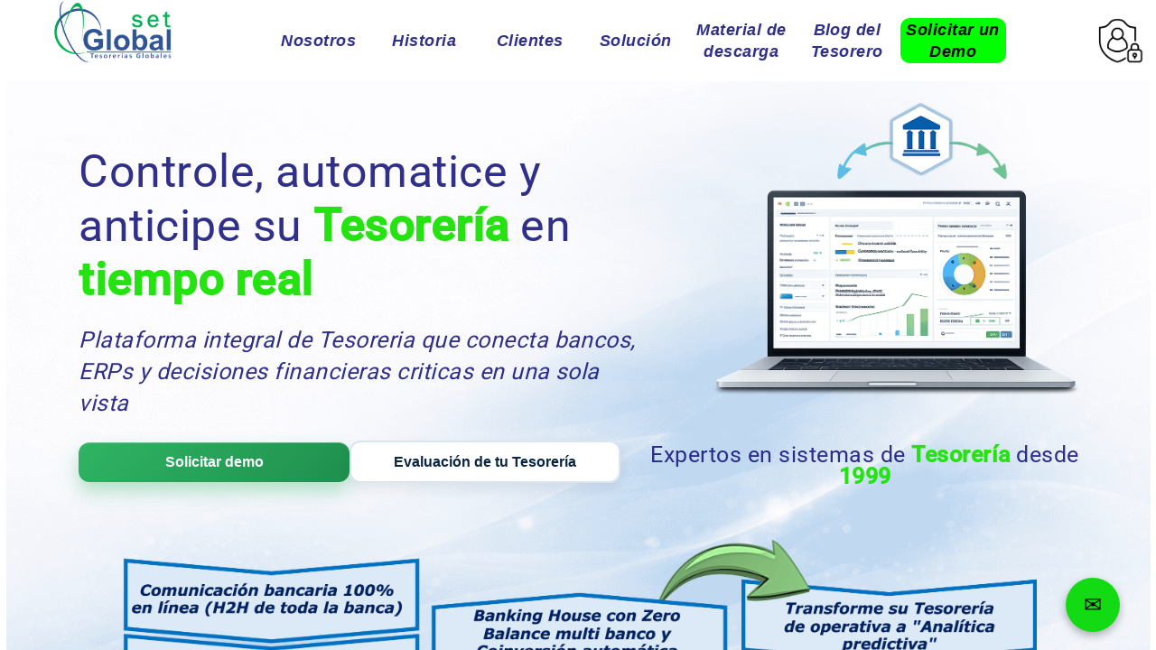

--- FILE ---
content_type: text/html; charset=utf-8
request_url: https://globalset.mx/mas-soluciones
body_size: 19235
content:
<!DOCTYPE html><html lang="en" data-critters-container><head><link rel="preconnect" href="https://fonts.gstatic.com" crossorigin>
    <!-- Google Tag Manager -->
    <script>
      (function (w, d, s, l, i) {
        w[l] = w[l] || [];
        w[l].push({ "gtm.start": new Date().getTime(), event: "gtm.js" });
        var f = d.getElementsByTagName(s)[0],
          j = d.createElement(s),
          dl = l != "dataLayer" ? "&l=" + l : "";
        j.async = true;
        j.src = "https://www.googletagmanager.com/gtm.js?id=" + i + dl;
        f.parentNode.insertBefore(j, f);
      })(window, document, "script", "dataLayer", "GTM-N6BC5WLL");
    </script>
    <!-- End Google Tag Manager -->
    <meta charset="UTF-8">
    <!-- Codificación correcta para evitar problemas con caracteres -->
    <meta name="viewport" content="width=device-width, initial-scale=1.0">
    <!-- Optimización para móviles -->
    <meta name="description" content="GlobalSET, consultoría especializada en sistemas de tesorería y finanzas corporativas en México">
    <!-- Descripción clara y optimizada -->
    <meta name="keywords" content="Tesorería, h2h, Finanzas, Flujo de efectivo, Pagos, proveedores, ERP, SAP, Bancos, contabilidad">
    <!-- No es tan importante hoy en día, pero puede ayudar en algunos casos -->
    <meta name="robots" content="index, follow">
    <!-- Asegura que la página sea indexada -->
    <meta property="og:title" content="GlobalSET Sistema Electrónico de Tesorería">
    <!-- Open Graph para compartir en redes sociales -->
    <meta property="og:description" content="GlobalSET, consultoría especializada en sistemas de tesorería y finanzas corporativas en México">
    <meta property="og:image" content="globalset.mx">
    <meta property="og:url" content="globalset.mx">
    <link rel="icon" type="image/x-icon" href="favicon.ico">
    <title>
      GlobalSET | Consultoría especializada en sistemas de tesorería y finanzas
      corporativas en México
    </title>
    <!-- Título que debe incluir palabras clave relevantes -->
    <link rel="canonical" href="https://globalset.mx/">
    <!-- URL canónica para evitar contenido duplicado -->

    <style>@font-face{font-family:'Roboto';font-style:normal;font-weight:300;font-stretch:100%;font-display:swap;src:url(https://fonts.gstatic.com/s/roboto/v50/KFO7CnqEu92Fr1ME7kSn66aGLdTylUAMa3GUBGEe.woff2) format('woff2');unicode-range:U+0460-052F, U+1C80-1C8A, U+20B4, U+2DE0-2DFF, U+A640-A69F, U+FE2E-FE2F;}@font-face{font-family:'Roboto';font-style:normal;font-weight:300;font-stretch:100%;font-display:swap;src:url(https://fonts.gstatic.com/s/roboto/v50/KFO7CnqEu92Fr1ME7kSn66aGLdTylUAMa3iUBGEe.woff2) format('woff2');unicode-range:U+0301, U+0400-045F, U+0490-0491, U+04B0-04B1, U+2116;}@font-face{font-family:'Roboto';font-style:normal;font-weight:300;font-stretch:100%;font-display:swap;src:url(https://fonts.gstatic.com/s/roboto/v50/KFO7CnqEu92Fr1ME7kSn66aGLdTylUAMa3CUBGEe.woff2) format('woff2');unicode-range:U+1F00-1FFF;}@font-face{font-family:'Roboto';font-style:normal;font-weight:300;font-stretch:100%;font-display:swap;src:url(https://fonts.gstatic.com/s/roboto/v50/KFO7CnqEu92Fr1ME7kSn66aGLdTylUAMa3-UBGEe.woff2) format('woff2');unicode-range:U+0370-0377, U+037A-037F, U+0384-038A, U+038C, U+038E-03A1, U+03A3-03FF;}@font-face{font-family:'Roboto';font-style:normal;font-weight:300;font-stretch:100%;font-display:swap;src:url(https://fonts.gstatic.com/s/roboto/v50/KFO7CnqEu92Fr1ME7kSn66aGLdTylUAMawCUBGEe.woff2) format('woff2');unicode-range:U+0302-0303, U+0305, U+0307-0308, U+0310, U+0312, U+0315, U+031A, U+0326-0327, U+032C, U+032F-0330, U+0332-0333, U+0338, U+033A, U+0346, U+034D, U+0391-03A1, U+03A3-03A9, U+03B1-03C9, U+03D1, U+03D5-03D6, U+03F0-03F1, U+03F4-03F5, U+2016-2017, U+2034-2038, U+203C, U+2040, U+2043, U+2047, U+2050, U+2057, U+205F, U+2070-2071, U+2074-208E, U+2090-209C, U+20D0-20DC, U+20E1, U+20E5-20EF, U+2100-2112, U+2114-2115, U+2117-2121, U+2123-214F, U+2190, U+2192, U+2194-21AE, U+21B0-21E5, U+21F1-21F2, U+21F4-2211, U+2213-2214, U+2216-22FF, U+2308-230B, U+2310, U+2319, U+231C-2321, U+2336-237A, U+237C, U+2395, U+239B-23B7, U+23D0, U+23DC-23E1, U+2474-2475, U+25AF, U+25B3, U+25B7, U+25BD, U+25C1, U+25CA, U+25CC, U+25FB, U+266D-266F, U+27C0-27FF, U+2900-2AFF, U+2B0E-2B11, U+2B30-2B4C, U+2BFE, U+3030, U+FF5B, U+FF5D, U+1D400-1D7FF, U+1EE00-1EEFF;}@font-face{font-family:'Roboto';font-style:normal;font-weight:300;font-stretch:100%;font-display:swap;src:url(https://fonts.gstatic.com/s/roboto/v50/KFO7CnqEu92Fr1ME7kSn66aGLdTylUAMaxKUBGEe.woff2) format('woff2');unicode-range:U+0001-000C, U+000E-001F, U+007F-009F, U+20DD-20E0, U+20E2-20E4, U+2150-218F, U+2190, U+2192, U+2194-2199, U+21AF, U+21E6-21F0, U+21F3, U+2218-2219, U+2299, U+22C4-22C6, U+2300-243F, U+2440-244A, U+2460-24FF, U+25A0-27BF, U+2800-28FF, U+2921-2922, U+2981, U+29BF, U+29EB, U+2B00-2BFF, U+4DC0-4DFF, U+FFF9-FFFB, U+10140-1018E, U+10190-1019C, U+101A0, U+101D0-101FD, U+102E0-102FB, U+10E60-10E7E, U+1D2C0-1D2D3, U+1D2E0-1D37F, U+1F000-1F0FF, U+1F100-1F1AD, U+1F1E6-1F1FF, U+1F30D-1F30F, U+1F315, U+1F31C, U+1F31E, U+1F320-1F32C, U+1F336, U+1F378, U+1F37D, U+1F382, U+1F393-1F39F, U+1F3A7-1F3A8, U+1F3AC-1F3AF, U+1F3C2, U+1F3C4-1F3C6, U+1F3CA-1F3CE, U+1F3D4-1F3E0, U+1F3ED, U+1F3F1-1F3F3, U+1F3F5-1F3F7, U+1F408, U+1F415, U+1F41F, U+1F426, U+1F43F, U+1F441-1F442, U+1F444, U+1F446-1F449, U+1F44C-1F44E, U+1F453, U+1F46A, U+1F47D, U+1F4A3, U+1F4B0, U+1F4B3, U+1F4B9, U+1F4BB, U+1F4BF, U+1F4C8-1F4CB, U+1F4D6, U+1F4DA, U+1F4DF, U+1F4E3-1F4E6, U+1F4EA-1F4ED, U+1F4F7, U+1F4F9-1F4FB, U+1F4FD-1F4FE, U+1F503, U+1F507-1F50B, U+1F50D, U+1F512-1F513, U+1F53E-1F54A, U+1F54F-1F5FA, U+1F610, U+1F650-1F67F, U+1F687, U+1F68D, U+1F691, U+1F694, U+1F698, U+1F6AD, U+1F6B2, U+1F6B9-1F6BA, U+1F6BC, U+1F6C6-1F6CF, U+1F6D3-1F6D7, U+1F6E0-1F6EA, U+1F6F0-1F6F3, U+1F6F7-1F6FC, U+1F700-1F7FF, U+1F800-1F80B, U+1F810-1F847, U+1F850-1F859, U+1F860-1F887, U+1F890-1F8AD, U+1F8B0-1F8BB, U+1F8C0-1F8C1, U+1F900-1F90B, U+1F93B, U+1F946, U+1F984, U+1F996, U+1F9E9, U+1FA00-1FA6F, U+1FA70-1FA7C, U+1FA80-1FA89, U+1FA8F-1FAC6, U+1FACE-1FADC, U+1FADF-1FAE9, U+1FAF0-1FAF8, U+1FB00-1FBFF;}@font-face{font-family:'Roboto';font-style:normal;font-weight:300;font-stretch:100%;font-display:swap;src:url(https://fonts.gstatic.com/s/roboto/v50/KFO7CnqEu92Fr1ME7kSn66aGLdTylUAMa3OUBGEe.woff2) format('woff2');unicode-range:U+0102-0103, U+0110-0111, U+0128-0129, U+0168-0169, U+01A0-01A1, U+01AF-01B0, U+0300-0301, U+0303-0304, U+0308-0309, U+0323, U+0329, U+1EA0-1EF9, U+20AB;}@font-face{font-family:'Roboto';font-style:normal;font-weight:300;font-stretch:100%;font-display:swap;src:url(https://fonts.gstatic.com/s/roboto/v50/KFO7CnqEu92Fr1ME7kSn66aGLdTylUAMa3KUBGEe.woff2) format('woff2');unicode-range:U+0100-02BA, U+02BD-02C5, U+02C7-02CC, U+02CE-02D7, U+02DD-02FF, U+0304, U+0308, U+0329, U+1D00-1DBF, U+1E00-1E9F, U+1EF2-1EFF, U+2020, U+20A0-20AB, U+20AD-20C0, U+2113, U+2C60-2C7F, U+A720-A7FF;}@font-face{font-family:'Roboto';font-style:normal;font-weight:300;font-stretch:100%;font-display:swap;src:url(https://fonts.gstatic.com/s/roboto/v50/KFO7CnqEu92Fr1ME7kSn66aGLdTylUAMa3yUBA.woff2) format('woff2');unicode-range:U+0000-00FF, U+0131, U+0152-0153, U+02BB-02BC, U+02C6, U+02DA, U+02DC, U+0304, U+0308, U+0329, U+2000-206F, U+20AC, U+2122, U+2191, U+2193, U+2212, U+2215, U+FEFF, U+FFFD;}@font-face{font-family:'Roboto';font-style:normal;font-weight:400;font-stretch:100%;font-display:swap;src:url(https://fonts.gstatic.com/s/roboto/v50/KFO7CnqEu92Fr1ME7kSn66aGLdTylUAMa3GUBGEe.woff2) format('woff2');unicode-range:U+0460-052F, U+1C80-1C8A, U+20B4, U+2DE0-2DFF, U+A640-A69F, U+FE2E-FE2F;}@font-face{font-family:'Roboto';font-style:normal;font-weight:400;font-stretch:100%;font-display:swap;src:url(https://fonts.gstatic.com/s/roboto/v50/KFO7CnqEu92Fr1ME7kSn66aGLdTylUAMa3iUBGEe.woff2) format('woff2');unicode-range:U+0301, U+0400-045F, U+0490-0491, U+04B0-04B1, U+2116;}@font-face{font-family:'Roboto';font-style:normal;font-weight:400;font-stretch:100%;font-display:swap;src:url(https://fonts.gstatic.com/s/roboto/v50/KFO7CnqEu92Fr1ME7kSn66aGLdTylUAMa3CUBGEe.woff2) format('woff2');unicode-range:U+1F00-1FFF;}@font-face{font-family:'Roboto';font-style:normal;font-weight:400;font-stretch:100%;font-display:swap;src:url(https://fonts.gstatic.com/s/roboto/v50/KFO7CnqEu92Fr1ME7kSn66aGLdTylUAMa3-UBGEe.woff2) format('woff2');unicode-range:U+0370-0377, U+037A-037F, U+0384-038A, U+038C, U+038E-03A1, U+03A3-03FF;}@font-face{font-family:'Roboto';font-style:normal;font-weight:400;font-stretch:100%;font-display:swap;src:url(https://fonts.gstatic.com/s/roboto/v50/KFO7CnqEu92Fr1ME7kSn66aGLdTylUAMawCUBGEe.woff2) format('woff2');unicode-range:U+0302-0303, U+0305, U+0307-0308, U+0310, U+0312, U+0315, U+031A, U+0326-0327, U+032C, U+032F-0330, U+0332-0333, U+0338, U+033A, U+0346, U+034D, U+0391-03A1, U+03A3-03A9, U+03B1-03C9, U+03D1, U+03D5-03D6, U+03F0-03F1, U+03F4-03F5, U+2016-2017, U+2034-2038, U+203C, U+2040, U+2043, U+2047, U+2050, U+2057, U+205F, U+2070-2071, U+2074-208E, U+2090-209C, U+20D0-20DC, U+20E1, U+20E5-20EF, U+2100-2112, U+2114-2115, U+2117-2121, U+2123-214F, U+2190, U+2192, U+2194-21AE, U+21B0-21E5, U+21F1-21F2, U+21F4-2211, U+2213-2214, U+2216-22FF, U+2308-230B, U+2310, U+2319, U+231C-2321, U+2336-237A, U+237C, U+2395, U+239B-23B7, U+23D0, U+23DC-23E1, U+2474-2475, U+25AF, U+25B3, U+25B7, U+25BD, U+25C1, U+25CA, U+25CC, U+25FB, U+266D-266F, U+27C0-27FF, U+2900-2AFF, U+2B0E-2B11, U+2B30-2B4C, U+2BFE, U+3030, U+FF5B, U+FF5D, U+1D400-1D7FF, U+1EE00-1EEFF;}@font-face{font-family:'Roboto';font-style:normal;font-weight:400;font-stretch:100%;font-display:swap;src:url(https://fonts.gstatic.com/s/roboto/v50/KFO7CnqEu92Fr1ME7kSn66aGLdTylUAMaxKUBGEe.woff2) format('woff2');unicode-range:U+0001-000C, U+000E-001F, U+007F-009F, U+20DD-20E0, U+20E2-20E4, U+2150-218F, U+2190, U+2192, U+2194-2199, U+21AF, U+21E6-21F0, U+21F3, U+2218-2219, U+2299, U+22C4-22C6, U+2300-243F, U+2440-244A, U+2460-24FF, U+25A0-27BF, U+2800-28FF, U+2921-2922, U+2981, U+29BF, U+29EB, U+2B00-2BFF, U+4DC0-4DFF, U+FFF9-FFFB, U+10140-1018E, U+10190-1019C, U+101A0, U+101D0-101FD, U+102E0-102FB, U+10E60-10E7E, U+1D2C0-1D2D3, U+1D2E0-1D37F, U+1F000-1F0FF, U+1F100-1F1AD, U+1F1E6-1F1FF, U+1F30D-1F30F, U+1F315, U+1F31C, U+1F31E, U+1F320-1F32C, U+1F336, U+1F378, U+1F37D, U+1F382, U+1F393-1F39F, U+1F3A7-1F3A8, U+1F3AC-1F3AF, U+1F3C2, U+1F3C4-1F3C6, U+1F3CA-1F3CE, U+1F3D4-1F3E0, U+1F3ED, U+1F3F1-1F3F3, U+1F3F5-1F3F7, U+1F408, U+1F415, U+1F41F, U+1F426, U+1F43F, U+1F441-1F442, U+1F444, U+1F446-1F449, U+1F44C-1F44E, U+1F453, U+1F46A, U+1F47D, U+1F4A3, U+1F4B0, U+1F4B3, U+1F4B9, U+1F4BB, U+1F4BF, U+1F4C8-1F4CB, U+1F4D6, U+1F4DA, U+1F4DF, U+1F4E3-1F4E6, U+1F4EA-1F4ED, U+1F4F7, U+1F4F9-1F4FB, U+1F4FD-1F4FE, U+1F503, U+1F507-1F50B, U+1F50D, U+1F512-1F513, U+1F53E-1F54A, U+1F54F-1F5FA, U+1F610, U+1F650-1F67F, U+1F687, U+1F68D, U+1F691, U+1F694, U+1F698, U+1F6AD, U+1F6B2, U+1F6B9-1F6BA, U+1F6BC, U+1F6C6-1F6CF, U+1F6D3-1F6D7, U+1F6E0-1F6EA, U+1F6F0-1F6F3, U+1F6F7-1F6FC, U+1F700-1F7FF, U+1F800-1F80B, U+1F810-1F847, U+1F850-1F859, U+1F860-1F887, U+1F890-1F8AD, U+1F8B0-1F8BB, U+1F8C0-1F8C1, U+1F900-1F90B, U+1F93B, U+1F946, U+1F984, U+1F996, U+1F9E9, U+1FA00-1FA6F, U+1FA70-1FA7C, U+1FA80-1FA89, U+1FA8F-1FAC6, U+1FACE-1FADC, U+1FADF-1FAE9, U+1FAF0-1FAF8, U+1FB00-1FBFF;}@font-face{font-family:'Roboto';font-style:normal;font-weight:400;font-stretch:100%;font-display:swap;src:url(https://fonts.gstatic.com/s/roboto/v50/KFO7CnqEu92Fr1ME7kSn66aGLdTylUAMa3OUBGEe.woff2) format('woff2');unicode-range:U+0102-0103, U+0110-0111, U+0128-0129, U+0168-0169, U+01A0-01A1, U+01AF-01B0, U+0300-0301, U+0303-0304, U+0308-0309, U+0323, U+0329, U+1EA0-1EF9, U+20AB;}@font-face{font-family:'Roboto';font-style:normal;font-weight:400;font-stretch:100%;font-display:swap;src:url(https://fonts.gstatic.com/s/roboto/v50/KFO7CnqEu92Fr1ME7kSn66aGLdTylUAMa3KUBGEe.woff2) format('woff2');unicode-range:U+0100-02BA, U+02BD-02C5, U+02C7-02CC, U+02CE-02D7, U+02DD-02FF, U+0304, U+0308, U+0329, U+1D00-1DBF, U+1E00-1E9F, U+1EF2-1EFF, U+2020, U+20A0-20AB, U+20AD-20C0, U+2113, U+2C60-2C7F, U+A720-A7FF;}@font-face{font-family:'Roboto';font-style:normal;font-weight:400;font-stretch:100%;font-display:swap;src:url(https://fonts.gstatic.com/s/roboto/v50/KFO7CnqEu92Fr1ME7kSn66aGLdTylUAMa3yUBA.woff2) format('woff2');unicode-range:U+0000-00FF, U+0131, U+0152-0153, U+02BB-02BC, U+02C6, U+02DA, U+02DC, U+0304, U+0308, U+0329, U+2000-206F, U+20AC, U+2122, U+2191, U+2193, U+2212, U+2215, U+FEFF, U+FFFD;}@font-face{font-family:'Roboto';font-style:normal;font-weight:500;font-stretch:100%;font-display:swap;src:url(https://fonts.gstatic.com/s/roboto/v50/KFO7CnqEu92Fr1ME7kSn66aGLdTylUAMa3GUBGEe.woff2) format('woff2');unicode-range:U+0460-052F, U+1C80-1C8A, U+20B4, U+2DE0-2DFF, U+A640-A69F, U+FE2E-FE2F;}@font-face{font-family:'Roboto';font-style:normal;font-weight:500;font-stretch:100%;font-display:swap;src:url(https://fonts.gstatic.com/s/roboto/v50/KFO7CnqEu92Fr1ME7kSn66aGLdTylUAMa3iUBGEe.woff2) format('woff2');unicode-range:U+0301, U+0400-045F, U+0490-0491, U+04B0-04B1, U+2116;}@font-face{font-family:'Roboto';font-style:normal;font-weight:500;font-stretch:100%;font-display:swap;src:url(https://fonts.gstatic.com/s/roboto/v50/KFO7CnqEu92Fr1ME7kSn66aGLdTylUAMa3CUBGEe.woff2) format('woff2');unicode-range:U+1F00-1FFF;}@font-face{font-family:'Roboto';font-style:normal;font-weight:500;font-stretch:100%;font-display:swap;src:url(https://fonts.gstatic.com/s/roboto/v50/KFO7CnqEu92Fr1ME7kSn66aGLdTylUAMa3-UBGEe.woff2) format('woff2');unicode-range:U+0370-0377, U+037A-037F, U+0384-038A, U+038C, U+038E-03A1, U+03A3-03FF;}@font-face{font-family:'Roboto';font-style:normal;font-weight:500;font-stretch:100%;font-display:swap;src:url(https://fonts.gstatic.com/s/roboto/v50/KFO7CnqEu92Fr1ME7kSn66aGLdTylUAMawCUBGEe.woff2) format('woff2');unicode-range:U+0302-0303, U+0305, U+0307-0308, U+0310, U+0312, U+0315, U+031A, U+0326-0327, U+032C, U+032F-0330, U+0332-0333, U+0338, U+033A, U+0346, U+034D, U+0391-03A1, U+03A3-03A9, U+03B1-03C9, U+03D1, U+03D5-03D6, U+03F0-03F1, U+03F4-03F5, U+2016-2017, U+2034-2038, U+203C, U+2040, U+2043, U+2047, U+2050, U+2057, U+205F, U+2070-2071, U+2074-208E, U+2090-209C, U+20D0-20DC, U+20E1, U+20E5-20EF, U+2100-2112, U+2114-2115, U+2117-2121, U+2123-214F, U+2190, U+2192, U+2194-21AE, U+21B0-21E5, U+21F1-21F2, U+21F4-2211, U+2213-2214, U+2216-22FF, U+2308-230B, U+2310, U+2319, U+231C-2321, U+2336-237A, U+237C, U+2395, U+239B-23B7, U+23D0, U+23DC-23E1, U+2474-2475, U+25AF, U+25B3, U+25B7, U+25BD, U+25C1, U+25CA, U+25CC, U+25FB, U+266D-266F, U+27C0-27FF, U+2900-2AFF, U+2B0E-2B11, U+2B30-2B4C, U+2BFE, U+3030, U+FF5B, U+FF5D, U+1D400-1D7FF, U+1EE00-1EEFF;}@font-face{font-family:'Roboto';font-style:normal;font-weight:500;font-stretch:100%;font-display:swap;src:url(https://fonts.gstatic.com/s/roboto/v50/KFO7CnqEu92Fr1ME7kSn66aGLdTylUAMaxKUBGEe.woff2) format('woff2');unicode-range:U+0001-000C, U+000E-001F, U+007F-009F, U+20DD-20E0, U+20E2-20E4, U+2150-218F, U+2190, U+2192, U+2194-2199, U+21AF, U+21E6-21F0, U+21F3, U+2218-2219, U+2299, U+22C4-22C6, U+2300-243F, U+2440-244A, U+2460-24FF, U+25A0-27BF, U+2800-28FF, U+2921-2922, U+2981, U+29BF, U+29EB, U+2B00-2BFF, U+4DC0-4DFF, U+FFF9-FFFB, U+10140-1018E, U+10190-1019C, U+101A0, U+101D0-101FD, U+102E0-102FB, U+10E60-10E7E, U+1D2C0-1D2D3, U+1D2E0-1D37F, U+1F000-1F0FF, U+1F100-1F1AD, U+1F1E6-1F1FF, U+1F30D-1F30F, U+1F315, U+1F31C, U+1F31E, U+1F320-1F32C, U+1F336, U+1F378, U+1F37D, U+1F382, U+1F393-1F39F, U+1F3A7-1F3A8, U+1F3AC-1F3AF, U+1F3C2, U+1F3C4-1F3C6, U+1F3CA-1F3CE, U+1F3D4-1F3E0, U+1F3ED, U+1F3F1-1F3F3, U+1F3F5-1F3F7, U+1F408, U+1F415, U+1F41F, U+1F426, U+1F43F, U+1F441-1F442, U+1F444, U+1F446-1F449, U+1F44C-1F44E, U+1F453, U+1F46A, U+1F47D, U+1F4A3, U+1F4B0, U+1F4B3, U+1F4B9, U+1F4BB, U+1F4BF, U+1F4C8-1F4CB, U+1F4D6, U+1F4DA, U+1F4DF, U+1F4E3-1F4E6, U+1F4EA-1F4ED, U+1F4F7, U+1F4F9-1F4FB, U+1F4FD-1F4FE, U+1F503, U+1F507-1F50B, U+1F50D, U+1F512-1F513, U+1F53E-1F54A, U+1F54F-1F5FA, U+1F610, U+1F650-1F67F, U+1F687, U+1F68D, U+1F691, U+1F694, U+1F698, U+1F6AD, U+1F6B2, U+1F6B9-1F6BA, U+1F6BC, U+1F6C6-1F6CF, U+1F6D3-1F6D7, U+1F6E0-1F6EA, U+1F6F0-1F6F3, U+1F6F7-1F6FC, U+1F700-1F7FF, U+1F800-1F80B, U+1F810-1F847, U+1F850-1F859, U+1F860-1F887, U+1F890-1F8AD, U+1F8B0-1F8BB, U+1F8C0-1F8C1, U+1F900-1F90B, U+1F93B, U+1F946, U+1F984, U+1F996, U+1F9E9, U+1FA00-1FA6F, U+1FA70-1FA7C, U+1FA80-1FA89, U+1FA8F-1FAC6, U+1FACE-1FADC, U+1FADF-1FAE9, U+1FAF0-1FAF8, U+1FB00-1FBFF;}@font-face{font-family:'Roboto';font-style:normal;font-weight:500;font-stretch:100%;font-display:swap;src:url(https://fonts.gstatic.com/s/roboto/v50/KFO7CnqEu92Fr1ME7kSn66aGLdTylUAMa3OUBGEe.woff2) format('woff2');unicode-range:U+0102-0103, U+0110-0111, U+0128-0129, U+0168-0169, U+01A0-01A1, U+01AF-01B0, U+0300-0301, U+0303-0304, U+0308-0309, U+0323, U+0329, U+1EA0-1EF9, U+20AB;}@font-face{font-family:'Roboto';font-style:normal;font-weight:500;font-stretch:100%;font-display:swap;src:url(https://fonts.gstatic.com/s/roboto/v50/KFO7CnqEu92Fr1ME7kSn66aGLdTylUAMa3KUBGEe.woff2) format('woff2');unicode-range:U+0100-02BA, U+02BD-02C5, U+02C7-02CC, U+02CE-02D7, U+02DD-02FF, U+0304, U+0308, U+0329, U+1D00-1DBF, U+1E00-1E9F, U+1EF2-1EFF, U+2020, U+20A0-20AB, U+20AD-20C0, U+2113, U+2C60-2C7F, U+A720-A7FF;}@font-face{font-family:'Roboto';font-style:normal;font-weight:500;font-stretch:100%;font-display:swap;src:url(https://fonts.gstatic.com/s/roboto/v50/KFO7CnqEu92Fr1ME7kSn66aGLdTylUAMa3yUBA.woff2) format('woff2');unicode-range:U+0000-00FF, U+0131, U+0152-0153, U+02BB-02BC, U+02C6, U+02DA, U+02DC, U+0304, U+0308, U+0329, U+2000-206F, U+20AC, U+2122, U+2191, U+2193, U+2212, U+2215, U+FEFF, U+FFFD;}</style>
    <style>@font-face{font-family:'Material Icons';font-style:normal;font-weight:400;src:url(https://fonts.gstatic.com/s/materialicons/v145/flUhRq6tzZclQEJ-Vdg-IuiaDsNc.woff2) format('woff2');}.material-icons{font-family:'Material Icons';font-weight:normal;font-style:normal;font-size:24px;line-height:1;letter-spacing:normal;text-transform:none;display:inline-block;white-space:nowrap;word-wrap:normal;direction:ltr;-webkit-font-feature-settings:'liga';-webkit-font-smoothing:antialiased;}</style>
  <style>html{--mat-app-background-color:#faf9fd;--mat-app-text-color:#1a1b1f;--mat-app-elevation-shadow-level-0:0px 0px 0px 0px rgba(0, 0, 0, .2), 0px 0px 0px 0px rgba(0, 0, 0, .14), 0px 0px 0px 0px rgba(0, 0, 0, .12);--mat-app-elevation-shadow-level-1:0px 2px 1px -1px rgba(0, 0, 0, .2), 0px 1px 1px 0px rgba(0, 0, 0, .14), 0px 1px 3px 0px rgba(0, 0, 0, .12);--mat-app-elevation-shadow-level-2:0px 3px 1px -2px rgba(0, 0, 0, .2), 0px 2px 2px 0px rgba(0, 0, 0, .14), 0px 1px 5px 0px rgba(0, 0, 0, .12);--mat-app-elevation-shadow-level-3:0px 3px 3px -2px rgba(0, 0, 0, .2), 0px 3px 4px 0px rgba(0, 0, 0, .14), 0px 1px 8px 0px rgba(0, 0, 0, .12);--mat-app-elevation-shadow-level-4:0px 2px 4px -1px rgba(0, 0, 0, .2), 0px 4px 5px 0px rgba(0, 0, 0, .14), 0px 1px 10px 0px rgba(0, 0, 0, .12);--mat-app-elevation-shadow-level-5:0px 3px 5px -1px rgba(0, 0, 0, .2), 0px 5px 8px 0px rgba(0, 0, 0, .14), 0px 1px 14px 0px rgba(0, 0, 0, .12);--mat-app-elevation-shadow-level-6:0px 3px 5px -1px rgba(0, 0, 0, .2), 0px 6px 10px 0px rgba(0, 0, 0, .14), 0px 1px 18px 0px rgba(0, 0, 0, .12);--mat-app-elevation-shadow-level-7:0px 4px 5px -2px rgba(0, 0, 0, .2), 0px 7px 10px 1px rgba(0, 0, 0, .14), 0px 2px 16px 1px rgba(0, 0, 0, .12);--mat-app-elevation-shadow-level-8:0px 5px 5px -3px rgba(0, 0, 0, .2), 0px 8px 10px 1px rgba(0, 0, 0, .14), 0px 3px 14px 2px rgba(0, 0, 0, .12);--mat-app-elevation-shadow-level-9:0px 5px 6px -3px rgba(0, 0, 0, .2), 0px 9px 12px 1px rgba(0, 0, 0, .14), 0px 3px 16px 2px rgba(0, 0, 0, .12);--mat-app-elevation-shadow-level-10:0px 6px 6px -3px rgba(0, 0, 0, .2), 0px 10px 14px 1px rgba(0, 0, 0, .14), 0px 4px 18px 3px rgba(0, 0, 0, .12);--mat-app-elevation-shadow-level-11:0px 6px 7px -4px rgba(0, 0, 0, .2), 0px 11px 15px 1px rgba(0, 0, 0, .14), 0px 4px 20px 3px rgba(0, 0, 0, .12);--mat-app-elevation-shadow-level-12:0px 7px 8px -4px rgba(0, 0, 0, .2), 0px 12px 17px 2px rgba(0, 0, 0, .14), 0px 5px 22px 4px rgba(0, 0, 0, .12);--mat-app-elevation-shadow-level-13:0px 7px 8px -4px rgba(0, 0, 0, .2), 0px 13px 19px 2px rgba(0, 0, 0, .14), 0px 5px 24px 4px rgba(0, 0, 0, .12);--mat-app-elevation-shadow-level-14:0px 7px 9px -4px rgba(0, 0, 0, .2), 0px 14px 21px 2px rgba(0, 0, 0, .14), 0px 5px 26px 4px rgba(0, 0, 0, .12);--mat-app-elevation-shadow-level-15:0px 8px 9px -5px rgba(0, 0, 0, .2), 0px 15px 22px 2px rgba(0, 0, 0, .14), 0px 6px 28px 5px rgba(0, 0, 0, .12);--mat-app-elevation-shadow-level-16:0px 8px 10px -5px rgba(0, 0, 0, .2), 0px 16px 24px 2px rgba(0, 0, 0, .14), 0px 6px 30px 5px rgba(0, 0, 0, .12);--mat-app-elevation-shadow-level-17:0px 8px 11px -5px rgba(0, 0, 0, .2), 0px 17px 26px 2px rgba(0, 0, 0, .14), 0px 6px 32px 5px rgba(0, 0, 0, .12);--mat-app-elevation-shadow-level-18:0px 9px 11px -5px rgba(0, 0, 0, .2), 0px 18px 28px 2px rgba(0, 0, 0, .14), 0px 7px 34px 6px rgba(0, 0, 0, .12);--mat-app-elevation-shadow-level-19:0px 9px 12px -6px rgba(0, 0, 0, .2), 0px 19px 29px 2px rgba(0, 0, 0, .14), 0px 7px 36px 6px rgba(0, 0, 0, .12);--mat-app-elevation-shadow-level-20:0px 10px 13px -6px rgba(0, 0, 0, .2), 0px 20px 31px 3px rgba(0, 0, 0, .14), 0px 8px 38px 7px rgba(0, 0, 0, .12);--mat-app-elevation-shadow-level-21:0px 10px 13px -6px rgba(0, 0, 0, .2), 0px 21px 33px 3px rgba(0, 0, 0, .14), 0px 8px 40px 7px rgba(0, 0, 0, .12);--mat-app-elevation-shadow-level-22:0px 10px 14px -6px rgba(0, 0, 0, .2), 0px 22px 35px 3px rgba(0, 0, 0, .14), 0px 8px 42px 7px rgba(0, 0, 0, .12);--mat-app-elevation-shadow-level-23:0px 11px 14px -7px rgba(0, 0, 0, .2), 0px 23px 36px 3px rgba(0, 0, 0, .14), 0px 9px 44px 8px rgba(0, 0, 0, .12);--mat-app-elevation-shadow-level-24:0px 11px 15px -7px rgba(0, 0, 0, .2), 0px 24px 38px 3px rgba(0, 0, 0, .14), 0px 9px 46px 8px rgba(0, 0, 0, .12);--mat-ripple-color:rgba(26, 27, 31, .1);--mat-option-selected-state-label-text-color:#131c2b;--mat-option-label-text-color:#1a1b1f;--mat-option-hover-state-layer-color:rgba(26, 27, 31, .08);--mat-option-focus-state-layer-color:rgba(26, 27, 31, .12);--mat-option-selected-state-layer-color:#dae2f9;--mat-option-label-text-font:Roboto, sans-serif;--mat-option-label-text-line-height:1.25rem;--mat-option-label-text-size:1rem;--mat-option-label-text-tracking:.006rem;--mat-option-label-text-weight:400;--mat-optgroup-label-text-color:#44474e;--mat-optgroup-label-text-font:Roboto, sans-serif;--mat-optgroup-label-text-line-height:1.25rem;--mat-optgroup-label-text-size:.875rem;--mat-optgroup-label-text-tracking:.006rem;--mat-optgroup-label-text-weight:500;--mat-full-pseudo-checkbox-selected-icon-color:#005cbb;--mat-full-pseudo-checkbox-selected-checkmark-color:#ffffff;--mat-full-pseudo-checkbox-unselected-icon-color:#44474e;--mat-full-pseudo-checkbox-disabled-selected-checkmark-color:#faf9fd;--mat-full-pseudo-checkbox-disabled-unselected-icon-color:rgba(26, 27, 31, .38);--mat-full-pseudo-checkbox-disabled-selected-icon-color:rgba(26, 27, 31, .38);--mat-minimal-pseudo-checkbox-selected-checkmark-color:#005cbb;--mat-minimal-pseudo-checkbox-disabled-selected-checkmark-color:rgba(26, 27, 31, .38);--mdc-elevated-card-container-color:#f4f3f6;--mdc-elevated-card-container-elevation:0px 2px 1px -1px rgba(0, 0, 0, .2), 0px 1px 1px 0px rgba(0, 0, 0, .14), 0px 1px 3px 0px rgba(0, 0, 0, .12);--mdc-elevated-card-container-shape:12px;--mdc-outlined-card-container-color:#faf9fd;--mdc-outlined-card-outline-color:#c4c6d0;--mdc-outlined-card-container-elevation:0px 0px 0px 0px rgba(0, 0, 0, .2), 0px 0px 0px 0px rgba(0, 0, 0, .14), 0px 0px 0px 0px rgba(0, 0, 0, .12);--mdc-outlined-card-container-shape:12px;--mdc-outlined-card-outline-width:1px;--mat-card-subtitle-text-color:#1a1b1f;--mat-card-title-text-font:Roboto, sans-serif;--mat-card-title-text-line-height:1.75rem;--mat-card-title-text-size:1.375rem;--mat-card-title-text-tracking:0;--mat-card-title-text-weight:400;--mat-card-subtitle-text-font:Roboto, sans-serif;--mat-card-subtitle-text-line-height:1.5rem;--mat-card-subtitle-text-size:1rem;--mat-card-subtitle-text-tracking:.009rem;--mat-card-subtitle-text-weight:500;--mdc-linear-progress-active-indicator-color:#005cbb;--mdc-linear-progress-track-color:#e0e2ec;--mdc-linear-progress-active-indicator-height:4px;--mdc-linear-progress-track-height:4px;--mdc-linear-progress-track-shape:0;--mdc-plain-tooltip-container-color:#2f3033;--mdc-plain-tooltip-supporting-text-color:#f2f0f4;--mdc-plain-tooltip-supporting-text-line-height:1rem;--mdc-plain-tooltip-supporting-text-font:Roboto, sans-serif;--mdc-plain-tooltip-supporting-text-size:.75rem;--mdc-plain-tooltip-supporting-text-weight:400;--mdc-plain-tooltip-supporting-text-tracking:.025rem;--mdc-plain-tooltip-container-shape:4px;--mdc-filled-text-field-caret-color:#005cbb;--mdc-filled-text-field-focus-active-indicator-color:#005cbb;--mdc-filled-text-field-focus-label-text-color:#005cbb;--mdc-filled-text-field-container-color:#e0e2ec;--mdc-filled-text-field-disabled-container-color:rgba(26, 27, 31, .04);--mdc-filled-text-field-label-text-color:#44474e;--mdc-filled-text-field-hover-label-text-color:#44474e;--mdc-filled-text-field-disabled-label-text-color:rgba(26, 27, 31, .38);--mdc-filled-text-field-input-text-color:#1a1b1f;--mdc-filled-text-field-disabled-input-text-color:rgba(26, 27, 31, .38);--mdc-filled-text-field-input-text-placeholder-color:#44474e;--mdc-filled-text-field-error-hover-label-text-color:#410002;--mdc-filled-text-field-error-focus-label-text-color:#ba1a1a;--mdc-filled-text-field-error-label-text-color:#ba1a1a;--mdc-filled-text-field-active-indicator-color:#44474e;--mdc-filled-text-field-disabled-active-indicator-color:rgba(26, 27, 31, .38);--mdc-filled-text-field-hover-active-indicator-color:#1a1b1f;--mdc-filled-text-field-error-active-indicator-color:#ba1a1a;--mdc-filled-text-field-error-focus-active-indicator-color:#ba1a1a;--mdc-filled-text-field-error-hover-active-indicator-color:#410002;--mdc-filled-text-field-label-text-font:Roboto, sans-serif;--mdc-filled-text-field-label-text-size:1rem;--mdc-filled-text-field-label-text-tracking:.031rem;--mdc-filled-text-field-label-text-weight:400;--mdc-filled-text-field-active-indicator-height:1px;--mdc-filled-text-field-focus-active-indicator-height:2px;--mdc-filled-text-field-container-shape:4px;--mdc-outlined-text-field-caret-color:#005cbb;--mdc-outlined-text-field-focus-outline-color:#005cbb;--mdc-outlined-text-field-focus-label-text-color:#005cbb;--mdc-outlined-text-field-label-text-color:#44474e;--mdc-outlined-text-field-hover-label-text-color:#1a1b1f;--mdc-outlined-text-field-disabled-label-text-color:rgba(26, 27, 31, .38);--mdc-outlined-text-field-input-text-color:#1a1b1f;--mdc-outlined-text-field-disabled-input-text-color:rgba(26, 27, 31, .38);--mdc-outlined-text-field-input-text-placeholder-color:#44474e;--mdc-outlined-text-field-error-focus-label-text-color:#ba1a1a;--mdc-outlined-text-field-error-label-text-color:#ba1a1a;--mdc-outlined-text-field-error-hover-label-text-color:#410002;--mdc-outlined-text-field-outline-color:#74777f;--mdc-outlined-text-field-disabled-outline-color:rgba(26, 27, 31, .12);--mdc-outlined-text-field-hover-outline-color:#1a1b1f;--mdc-outlined-text-field-error-focus-outline-color:#ba1a1a;--mdc-outlined-text-field-error-hover-outline-color:#410002;--mdc-outlined-text-field-error-outline-color:#ba1a1a;--mdc-outlined-text-field-label-text-font:Roboto, sans-serif;--mdc-outlined-text-field-label-text-size:1rem;--mdc-outlined-text-field-label-text-tracking:.031rem;--mdc-outlined-text-field-label-text-weight:400;--mdc-outlined-text-field-outline-width:1px;--mdc-outlined-text-field-focus-outline-width:2px;--mdc-outlined-text-field-container-shape:4px;--mat-form-field-focus-select-arrow-color:#005cbb;--mat-form-field-disabled-input-text-placeholder-color:rgba(26, 27, 31, .38);--mat-form-field-state-layer-color:#1a1b1f;--mat-form-field-error-text-color:#ba1a1a;--mat-form-field-select-option-text-color:#1a1b1f;--mat-form-field-select-disabled-option-text-color:rgba(26, 27, 31, .38);--mat-form-field-leading-icon-color:#44474e;--mat-form-field-disabled-leading-icon-color:rgba(26, 27, 31, .38);--mat-form-field-trailing-icon-color:#44474e;--mat-form-field-disabled-trailing-icon-color:rgba(26, 27, 31, .38);--mat-form-field-error-focus-trailing-icon-color:#ba1a1a;--mat-form-field-error-hover-trailing-icon-color:#410002;--mat-form-field-error-trailing-icon-color:#ba1a1a;--mat-form-field-enabled-select-arrow-color:#44474e;--mat-form-field-disabled-select-arrow-color:rgba(26, 27, 31, .38);--mat-form-field-hover-state-layer-opacity:.08;--mat-form-field-container-text-font:Roboto, sans-serif;--mat-form-field-container-text-line-height:1.5rem;--mat-form-field-container-text-size:1rem;--mat-form-field-container-text-tracking:.031rem;--mat-form-field-container-text-weight:400;--mat-form-field-subscript-text-font:Roboto, sans-serif;--mat-form-field-subscript-text-line-height:1rem;--mat-form-field-subscript-text-size:.75rem;--mat-form-field-subscript-text-tracking:.025rem;--mat-form-field-subscript-text-weight:400;--mat-form-field-container-height:56px;--mat-form-field-filled-label-display:block;--mat-form-field-container-vertical-padding:16px;--mat-form-field-filled-with-label-container-padding-top:24px;--mat-form-field-filled-with-label-container-padding-bottom:8px;--mat-form-field-focus-state-layer-opacity:0;--mat-select-panel-background-color:#efedf0;--mat-select-enabled-trigger-text-color:#1a1b1f;--mat-select-disabled-trigger-text-color:rgba(26, 27, 31, .38);--mat-select-placeholder-text-color:#44474e;--mat-select-enabled-arrow-color:#44474e;--mat-select-disabled-arrow-color:rgba(26, 27, 31, .38);--mat-select-focused-arrow-color:#005cbb;--mat-select-invalid-arrow-color:#ba1a1a;--mat-select-trigger-text-font:Roboto, sans-serif;--mat-select-trigger-text-line-height:1.5rem;--mat-select-trigger-text-size:1rem;--mat-select-trigger-text-tracking:.031rem;--mat-select-trigger-text-weight:400;--mat-select-arrow-transform:translateY(-8px);--mat-select-container-elevation-shadow:0px 3px 1px -2px rgba(0, 0, 0, .2), 0px 2px 2px 0px rgba(0, 0, 0, .14), 0px 1px 5px 0px rgba(0, 0, 0, .12);--mat-autocomplete-background-color:#efedf0;--mat-autocomplete-container-shape:4px;--mat-autocomplete-container-elevation-shadow:0px 3px 1px -2px rgba(0, 0, 0, .2), 0px 2px 2px 0px rgba(0, 0, 0, .14), 0px 1px 5px 0px rgba(0, 0, 0, .12);--mdc-dialog-container-color:#faf9fd;--mdc-dialog-subhead-color:#1a1b1f;--mdc-dialog-supporting-text-color:#44474e;--mdc-dialog-subhead-font:Roboto, sans-serif;--mdc-dialog-subhead-line-height:2rem;--mdc-dialog-subhead-size:1.5rem;--mdc-dialog-subhead-weight:400;--mdc-dialog-subhead-tracking:0;--mdc-dialog-supporting-text-font:Roboto, sans-serif;--mdc-dialog-supporting-text-line-height:1.25rem;--mdc-dialog-supporting-text-size:.875rem;--mdc-dialog-supporting-text-weight:400;--mdc-dialog-supporting-text-tracking:.016rem;--mdc-dialog-container-shape:28px;--mat-dialog-container-elevation-shadow:none;--mat-dialog-container-max-width:560px;--mat-dialog-container-small-max-width: calc(100vw - 32px) ;--mat-dialog-container-min-width:280px;--mat-dialog-actions-alignment:flex-end;--mat-dialog-actions-padding:16px 24px;--mat-dialog-content-padding:20px 24px;--mat-dialog-with-actions-content-padding:20px 24px 0;--mat-dialog-headline-padding:6px 24px 13px;--mdc-chip-outline-color:#74777f;--mdc-chip-disabled-outline-color:rgba(26, 27, 31, .12);--mdc-chip-focus-outline-color:#44474e;--mdc-chip-hover-state-layer-opacity:.08;--mdc-chip-selected-hover-state-layer-opacity:.08;--mdc-chip-disabled-label-text-color:rgba(26, 27, 31, .38);--mdc-chip-elevated-selected-container-color:#dae2f9;--mdc-chip-flat-disabled-selected-container-color:rgba(26, 27, 31, .12);--mdc-chip-focus-state-layer-color:#44474e;--mdc-chip-hover-state-layer-color:#44474e;--mdc-chip-selected-hover-state-layer-color:#131c2b;--mdc-chip-focus-state-layer-opacity:.12;--mdc-chip-selected-focus-state-layer-color:#131c2b;--mdc-chip-selected-focus-state-layer-opacity:.12;--mdc-chip-label-text-color:#44474e;--mdc-chip-selected-label-text-color:#131c2b;--mdc-chip-with-icon-icon-color:#44474e;--mdc-chip-with-icon-disabled-icon-color:#1a1b1f;--mdc-chip-with-icon-selected-icon-color:#131c2b;--mdc-chip-with-trailing-icon-disabled-trailing-icon-color:#1a1b1f;--mdc-chip-with-trailing-icon-trailing-icon-color:#44474e;--mdc-chip-label-text-font:Roboto, sans-serif;--mdc-chip-label-text-line-height:1.25rem;--mdc-chip-label-text-size:.875rem;--mdc-chip-label-text-tracking:.006rem;--mdc-chip-label-text-weight:500;--mdc-chip-container-height:32px;--mdc-chip-container-shape-radius:8px;--mdc-chip-with-avatar-avatar-shape-radius:24px;--mdc-chip-with-avatar-avatar-size:24px;--mdc-chip-with-icon-icon-size:18px;--mdc-chip-outline-width:1px;--mdc-chip-with-avatar-disabled-avatar-opacity:.38;--mdc-chip-flat-selected-outline-width:0;--mdc-chip-with-trailing-icon-disabled-trailing-icon-opacity:.38;--mdc-chip-with-icon-disabled-icon-opacity:.38;--mdc-chip-elevated-container-color:transparent;--mat-chip-trailing-action-state-layer-color:#44474e;--mat-chip-selected-trailing-action-state-layer-color:#131c2b;--mat-chip-trailing-action-hover-state-layer-opacity:.08;--mat-chip-trailing-action-focus-state-layer-opacity:.12;--mat-chip-selected-disabled-trailing-icon-color:#1a1b1f;--mat-chip-selected-trailing-icon-color:#131c2b;--mat-chip-disabled-container-opacity:1;--mat-chip-trailing-action-opacity:1;--mat-chip-trailing-action-focus-opacity:1;--mdc-switch-selected-focus-state-layer-opacity:.12;--mdc-switch-selected-hover-state-layer-opacity:.08;--mdc-switch-selected-pressed-state-layer-opacity:.12;--mdc-switch-unselected-focus-state-layer-opacity:.12;--mdc-switch-unselected-hover-state-layer-opacity:.08;--mdc-switch-unselected-pressed-state-layer-opacity:.12;--mdc-switch-selected-focus-state-layer-color:#005cbb;--mdc-switch-selected-handle-color:#ffffff;--mdc-switch-selected-hover-state-layer-color:#005cbb;--mdc-switch-selected-pressed-state-layer-color:#005cbb;--mdc-switch-selected-focus-handle-color:#d7e3ff;--mdc-switch-selected-hover-handle-color:#d7e3ff;--mdc-switch-selected-pressed-handle-color:#d7e3ff;--mdc-switch-selected-focus-track-color:#005cbb;--mdc-switch-selected-hover-track-color:#005cbb;--mdc-switch-selected-pressed-track-color:#005cbb;--mdc-switch-selected-track-color:#005cbb;--mdc-switch-disabled-selected-handle-color:#faf9fd;--mdc-switch-disabled-selected-icon-color:#1a1b1f;--mdc-switch-disabled-selected-track-color:#1a1b1f;--mdc-switch-disabled-unselected-handle-color:#1a1b1f;--mdc-switch-disabled-unselected-icon-color:#e0e2ec;--mdc-switch-disabled-unselected-track-color:#e0e2ec;--mdc-switch-selected-icon-color:#001b3f;--mdc-switch-unselected-focus-handle-color:#44474e;--mdc-switch-unselected-focus-state-layer-color:#1a1b1f;--mdc-switch-unselected-focus-track-color:#e0e2ec;--mdc-switch-unselected-handle-color:#74777f;--mdc-switch-unselected-hover-handle-color:#44474e;--mdc-switch-unselected-hover-state-layer-color:#1a1b1f;--mdc-switch-unselected-hover-track-color:#e0e2ec;--mdc-switch-unselected-icon-color:#e0e2ec;--mdc-switch-unselected-pressed-handle-color:#44474e;--mdc-switch-unselected-pressed-state-layer-color:#1a1b1f;--mdc-switch-unselected-pressed-track-color:#e0e2ec;--mdc-switch-unselected-track-color:#e0e2ec;--mdc-switch-disabled-selected-icon-opacity:.38;--mdc-switch-disabled-track-opacity:.12;--mdc-switch-disabled-unselected-icon-opacity:.38;--mdc-switch-handle-shape:9999px;--mdc-switch-selected-icon-size:16px;--mdc-switch-track-height:32px;--mdc-switch-track-shape:9999px;--mdc-switch-track-width:52px;--mdc-switch-unselected-icon-size:16px;--mdc-switch-state-layer-size:40px;--mat-switch-track-outline-color:#74777f;--mat-switch-disabled-unselected-track-outline-color:#1a1b1f;--mat-switch-label-text-color:#1a1b1f;--mat-switch-label-text-font:Roboto, sans-serif;--mat-switch-label-text-line-height:1.25rem;--mat-switch-label-text-size:.875rem;--mat-switch-label-text-tracking:.016rem;--mat-switch-label-text-weight:400;--mat-switch-disabled-selected-handle-opacity:1;--mat-switch-disabled-unselected-handle-opacity:.38;--mat-switch-unselected-handle-size:16px;--mat-switch-selected-handle-size:24px;--mat-switch-pressed-handle-size:28px;--mat-switch-with-icon-handle-size:24px;--mat-switch-selected-handle-horizontal-margin:0 24px;--mat-switch-selected-with-icon-handle-horizontal-margin:0 24px;--mat-switch-selected-pressed-handle-horizontal-margin:0 22px;--mat-switch-unselected-handle-horizontal-margin:0 8px;--mat-switch-unselected-with-icon-handle-horizontal-margin:0 4px;--mat-switch-unselected-pressed-handle-horizontal-margin:0 2px;--mat-switch-visible-track-opacity:1;--mat-switch-hidden-track-opacity:0;--mat-switch-visible-track-transition:opacity 75ms;--mat-switch-hidden-track-transition:opacity 75ms;--mat-switch-track-outline-width:2px;--mat-switch-selected-track-outline-width:2px;--mat-switch-selected-track-outline-color:transparent;--mat-switch-disabled-unselected-track-outline-width:2px;--mdc-radio-disabled-selected-icon-color:#1a1b1f;--mdc-radio-disabled-unselected-icon-color:#1a1b1f;--mdc-radio-unselected-hover-icon-color:#1a1b1f;--mdc-radio-unselected-focus-icon-color:#1a1b1f;--mdc-radio-unselected-icon-color:#44474e;--mdc-radio-unselected-pressed-icon-color:#1a1b1f;--mdc-radio-selected-focus-icon-color:#005cbb;--mdc-radio-selected-hover-icon-color:#005cbb;--mdc-radio-selected-icon-color:#005cbb;--mdc-radio-selected-pressed-icon-color:#005cbb;--mdc-radio-state-layer-size:40px;--mdc-radio-disabled-selected-icon-opacity:.38;--mdc-radio-disabled-unselected-icon-opacity:.38;--mat-radio-ripple-color:#1a1b1f;--mat-radio-checked-ripple-color:#005cbb;--mat-radio-disabled-label-color:rgba(26, 27, 31, .38);--mat-radio-label-text-color:#1a1b1f;--mat-radio-label-text-font:Roboto, sans-serif;--mat-radio-label-text-line-height:1.25rem;--mat-radio-label-text-size:.875rem;--mat-radio-label-text-tracking:.016rem;--mat-radio-label-text-weight:400;--mat-radio-touch-target-display:block;--mdc-slider-handle-elevation:0px 2px 1px -1px rgba(0, 0, 0, .2), 0px 1px 1px 0px rgba(0, 0, 0, .14), 0px 1px 3px 0px rgba(0, 0, 0, .12);--mdc-slider-handle-color:#005cbb;--mdc-slider-focus-handle-color:#005cbb;--mdc-slider-hover-handle-color:#005cbb;--mdc-slider-active-track-color:#005cbb;--mdc-slider-inactive-track-color:#e0e2ec;--mdc-slider-with-tick-marks-inactive-container-color:#44474e;--mdc-slider-with-tick-marks-active-container-color:#ffffff;--mdc-slider-disabled-active-track-color:#1a1b1f;--mdc-slider-disabled-handle-color:#1a1b1f;--mdc-slider-disabled-inactive-track-color:#1a1b1f;--mdc-slider-label-container-color:#005cbb;--mdc-slider-label-label-text-color:#ffffff;--mdc-slider-with-overlap-handle-outline-color:#ffffff;--mdc-slider-with-tick-marks-disabled-container-color:#1a1b1f;--mdc-slider-label-label-text-font:Roboto, sans-serif;--mdc-slider-label-label-text-size:.75rem;--mdc-slider-label-label-text-line-height:1rem;--mdc-slider-label-label-text-tracking:.031rem;--mdc-slider-label-label-text-weight:500;--mdc-slider-active-track-height:4px;--mdc-slider-active-track-shape:9999px;--mdc-slider-handle-height:20px;--mdc-slider-handle-shape:9999px;--mdc-slider-handle-width:20px;--mdc-slider-inactive-track-height:4px;--mdc-slider-inactive-track-shape:9999px;--mdc-slider-with-overlap-handle-outline-width:1px;--mdc-slider-with-tick-marks-active-container-opacity:.38;--mdc-slider-with-tick-marks-container-shape:9999px;--mdc-slider-with-tick-marks-container-size:2px;--mdc-slider-with-tick-marks-inactive-container-opacity:.38;--mat-slider-ripple-color:#005cbb;--mat-slider-hover-state-layer-color:rgba(0, 92, 187, .05);--mat-slider-focus-state-layer-color:rgba(0, 92, 187, .2);--mat-slider-value-indicator-width:28px;--mat-slider-value-indicator-height:28px;--mat-slider-value-indicator-caret-display:none;--mat-slider-value-indicator-border-radius:50% 50% 50% 0;--mat-slider-value-indicator-padding:0;--mat-slider-value-indicator-text-transform:rotate(45deg);--mat-slider-value-indicator-container-transform:translateX(-50%) rotate(-45deg);--mat-slider-value-indicator-opacity:1;--mat-menu-item-label-text-color:#1a1b1f;--mat-menu-item-icon-color:#44474e;--mat-menu-item-hover-state-layer-color:rgba(26, 27, 31, .08);--mat-menu-item-focus-state-layer-color:rgba(26, 27, 31, .12);--mat-menu-container-color:#efedf0;--mat-menu-divider-color:#e0e2ec;--mat-menu-item-label-text-font:Roboto, sans-serif;--mat-menu-item-label-text-size:.875rem;--mat-menu-item-label-text-tracking:.006rem;--mat-menu-item-label-text-line-height:1.25rem;--mat-menu-item-label-text-weight:500;--mat-menu-container-shape:4px;--mat-menu-divider-bottom-spacing:8px;--mat-menu-divider-top-spacing:8px;--mat-menu-item-spacing:12px;--mat-menu-item-icon-size:24px;--mat-menu-item-leading-spacing:12px;--mat-menu-item-trailing-spacing:12px;--mat-menu-item-with-icon-leading-spacing:12px;--mat-menu-item-with-icon-trailing-spacing:12px;--mat-menu-base-elevation-level:2;--mdc-list-list-item-container-color:transparent;--mdc-list-list-item-leading-avatar-color:#d7e3ff;--mdc-list-list-item-disabled-state-layer-color:#1a1b1f;--mdc-list-list-item-disabled-state-layer-opacity:.12;--mdc-list-list-item-label-text-color:#1a1b1f;--mdc-list-list-item-supporting-text-color:#44474e;--mdc-list-list-item-leading-icon-color:#44474e;--mdc-list-list-item-trailing-supporting-text-color:#44474e;--mdc-list-list-item-trailing-icon-color:#44474e;--mdc-list-list-item-selected-trailing-icon-color:#005cbb;--mdc-list-list-item-disabled-label-text-color:#1a1b1f;--mdc-list-list-item-disabled-leading-icon-color:#1a1b1f;--mdc-list-list-item-disabled-trailing-icon-color:#1a1b1f;--mdc-list-list-item-hover-label-text-color:#1a1b1f;--mdc-list-list-item-focus-label-text-color:#1a1b1f;--mdc-list-list-item-hover-state-layer-color:#1a1b1f;--mdc-list-list-item-hover-state-layer-opacity:.08;--mdc-list-list-item-focus-state-layer-color:#1a1b1f;--mdc-list-list-item-focus-state-layer-opacity:.12;--mdc-list-list-item-label-text-font:Roboto, sans-serif;--mdc-list-list-item-label-text-line-height:1.5rem;--mdc-list-list-item-label-text-size:1rem;--mdc-list-list-item-label-text-tracking:.031rem;--mdc-list-list-item-label-text-weight:400;--mdc-list-list-item-supporting-text-font:Roboto, sans-serif;--mdc-list-list-item-supporting-text-line-height:1.25rem;--mdc-list-list-item-supporting-text-size:.875rem;--mdc-list-list-item-supporting-text-tracking:.016rem;--mdc-list-list-item-supporting-text-weight:400;--mdc-list-list-item-trailing-supporting-text-font:Roboto, sans-serif;--mdc-list-list-item-trailing-supporting-text-line-height:1rem;--mdc-list-list-item-trailing-supporting-text-size:.688rem;--mdc-list-list-item-trailing-supporting-text-tracking:.031rem;--mdc-list-list-item-trailing-supporting-text-weight:500;--mdc-list-list-item-one-line-container-height:48px;--mdc-list-list-item-two-line-container-height:64px;--mdc-list-list-item-three-line-container-height:88px;--mdc-list-list-item-container-shape:0;--mdc-list-list-item-leading-avatar-shape:9999px;--mdc-list-list-item-leading-icon-size:24px;--mdc-list-list-item-leading-avatar-size:40px;--mdc-list-list-item-trailing-icon-size:24px;--mdc-list-list-item-disabled-label-text-opacity:.3;--mdc-list-list-item-disabled-leading-icon-opacity:.38;--mdc-list-list-item-disabled-trailing-icon-opacity:.38;--mat-list-active-indicator-color:#dae2f9;--mat-list-list-item-leading-icon-start-space:16px;--mat-list-list-item-leading-icon-end-space:16px;--mat-list-active-indicator-shape:9999px;--mat-paginator-container-text-color:#1a1b1f;--mat-paginator-container-background-color:#faf9fd;--mat-paginator-enabled-icon-color:#44474e;--mat-paginator-disabled-icon-color:rgba(26, 27, 31, .38);--mat-paginator-container-text-font:Roboto, sans-serif;--mat-paginator-container-text-line-height:1rem;--mat-paginator-container-text-size:.75rem;--mat-paginator-container-text-tracking:.025rem;--mat-paginator-container-text-weight:400;--mat-paginator-select-trigger-text-size:.75rem;--mat-paginator-container-size:56px;--mat-paginator-form-field-container-height:40px;--mat-paginator-form-field-container-vertical-padding:8px;--mat-paginator-touch-target-display:block;--mdc-secondary-navigation-tab-container-height:48px;--mdc-tab-indicator-active-indicator-color:#005cbb;--mdc-tab-indicator-active-indicator-height:2px;--mdc-tab-indicator-active-indicator-shape:0;--mat-tab-header-divider-color:#e0e2ec;--mat-tab-header-pagination-icon-color:#1a1b1f;--mat-tab-header-inactive-label-text-color:#1a1b1f;--mat-tab-header-active-label-text-color:#1a1b1f;--mat-tab-header-active-ripple-color:#1a1b1f;--mat-tab-header-inactive-ripple-color:#1a1b1f;--mat-tab-header-inactive-focus-label-text-color:#1a1b1f;--mat-tab-header-inactive-hover-label-text-color:#1a1b1f;--mat-tab-header-active-focus-label-text-color:#1a1b1f;--mat-tab-header-active-hover-label-text-color:#1a1b1f;--mat-tab-header-active-focus-indicator-color:#005cbb;--mat-tab-header-active-hover-indicator-color:#005cbb;--mat-tab-header-label-text-font:Roboto, sans-serif;--mat-tab-header-label-text-size:.875rem;--mat-tab-header-label-text-tracking:.006rem;--mat-tab-header-label-text-line-height:1.25rem;--mat-tab-header-label-text-weight:500;--mat-tab-header-divider-height:1px;--mdc-checkbox-disabled-selected-checkmark-color:#faf9fd;--mdc-checkbox-selected-focus-state-layer-opacity:.12;--mdc-checkbox-selected-hover-state-layer-opacity:.08;--mdc-checkbox-selected-pressed-state-layer-opacity:.12;--mdc-checkbox-unselected-focus-state-layer-opacity:.12;--mdc-checkbox-unselected-hover-state-layer-opacity:.08;--mdc-checkbox-unselected-pressed-state-layer-opacity:.12;--mdc-checkbox-selected-pressed-icon-color:#005cbb;--mdc-checkbox-disabled-selected-icon-color:rgba(26, 27, 31, .38);--mdc-checkbox-disabled-unselected-icon-color:rgba(26, 27, 31, .38);--mdc-checkbox-selected-checkmark-color:#ffffff;--mdc-checkbox-selected-focus-icon-color:#005cbb;--mdc-checkbox-selected-hover-icon-color:#005cbb;--mdc-checkbox-selected-icon-color:#005cbb;--mdc-checkbox-unselected-focus-icon-color:#1a1b1f;--mdc-checkbox-unselected-hover-icon-color:#1a1b1f;--mdc-checkbox-unselected-icon-color:#44474e;--mdc-checkbox-selected-focus-state-layer-color:#005cbb;--mdc-checkbox-selected-hover-state-layer-color:#005cbb;--mdc-checkbox-selected-pressed-state-layer-color:#1a1b1f;--mdc-checkbox-unselected-focus-state-layer-color:#1a1b1f;--mdc-checkbox-unselected-hover-state-layer-color:#1a1b1f;--mdc-checkbox-unselected-pressed-state-layer-color:#005cbb;--mdc-checkbox-state-layer-size:40px;--mat-checkbox-disabled-label-color:rgba(26, 27, 31, .38);--mat-checkbox-label-text-color:#1a1b1f;--mat-checkbox-label-text-font:Roboto, sans-serif;--mat-checkbox-label-text-line-height:1.25rem;--mat-checkbox-label-text-size:.875rem;--mat-checkbox-label-text-tracking:.016rem;--mat-checkbox-label-text-weight:400;--mat-checkbox-touch-target-display:block;--mdc-text-button-label-text-color:#005cbb;--mdc-text-button-disabled-label-text-color:rgba(26, 27, 31, .38);--mdc-text-button-label-text-font:Roboto, sans-serif;--mdc-text-button-label-text-size:.875rem;--mdc-text-button-label-text-tracking:.006rem;--mdc-text-button-label-text-weight:500;--mdc-text-button-container-height:40px;--mdc-text-button-container-shape:9999px;--mdc-protected-button-container-elevation-shadow:0px 2px 1px -1px rgba(0, 0, 0, .2), 0px 1px 1px 0px rgba(0, 0, 0, .14), 0px 1px 3px 0px rgba(0, 0, 0, .12);--mdc-protected-button-disabled-container-elevation-shadow:0px 0px 0px 0px rgba(0, 0, 0, .2), 0px 0px 0px 0px rgba(0, 0, 0, .14), 0px 0px 0px 0px rgba(0, 0, 0, .12);--mdc-protected-button-focus-container-elevation-shadow:0px 2px 1px -1px rgba(0, 0, 0, .2), 0px 1px 1px 0px rgba(0, 0, 0, .14), 0px 1px 3px 0px rgba(0, 0, 0, .12);--mdc-protected-button-hover-container-elevation-shadow:0px 3px 3px -2px rgba(0, 0, 0, .2), 0px 3px 4px 0px rgba(0, 0, 0, .14), 0px 1px 8px 0px rgba(0, 0, 0, .12);--mdc-protected-button-pressed-container-elevation-shadow:0px 2px 1px -1px rgba(0, 0, 0, .2), 0px 1px 1px 0px rgba(0, 0, 0, .14), 0px 1px 3px 0px rgba(0, 0, 0, .12);--mdc-protected-button-container-color:#faf9fd;--mdc-protected-button-label-text-color:#005cbb;--mdc-protected-button-disabled-container-color:rgba(26, 27, 31, .12);--mdc-protected-button-disabled-label-text-color:rgba(26, 27, 31, .38);--mdc-protected-button-label-text-font:Roboto, sans-serif;--mdc-protected-button-label-text-size:.875rem;--mdc-protected-button-label-text-tracking:.006rem;--mdc-protected-button-label-text-weight:500;--mdc-protected-button-container-height:40px;--mdc-protected-button-container-shape:9999px;--mdc-filled-button-container-color:#005cbb;--mdc-filled-button-label-text-color:#ffffff;--mdc-filled-button-disabled-container-color:rgba(26, 27, 31, .12);--mdc-filled-button-disabled-label-text-color:rgba(26, 27, 31, .38);--mdc-filled-button-label-text-font:Roboto, sans-serif;--mdc-filled-button-label-text-size:.875rem;--mdc-filled-button-label-text-tracking:.006rem;--mdc-filled-button-label-text-weight:500;--mdc-filled-button-container-height:40px;--mdc-filled-button-container-shape:9999px;--mdc-outlined-button-disabled-outline-color:rgba(26, 27, 31, .12);--mdc-outlined-button-disabled-label-text-color:rgba(26, 27, 31, .38);--mdc-outlined-button-label-text-color:#005cbb;--mdc-outlined-button-outline-color:#74777f;--mdc-outlined-button-label-text-font:Roboto, sans-serif;--mdc-outlined-button-label-text-size:.875rem;--mdc-outlined-button-label-text-tracking:.006rem;--mdc-outlined-button-label-text-weight:500;--mdc-outlined-button-container-height:40px;--mdc-outlined-button-outline-width:1px;--mdc-outlined-button-container-shape:9999px;--mat-text-button-state-layer-color:#005cbb;--mat-text-button-disabled-state-layer-color:#44474e;--mat-text-button-ripple-color:rgba(0, 92, 187, .12);--mat-text-button-hover-state-layer-opacity:.08;--mat-text-button-focus-state-layer-opacity:.12;--mat-text-button-pressed-state-layer-opacity:.12;--mat-text-button-touch-target-display:block;--mat-text-button-horizontal-padding:12px;--mat-text-button-with-icon-horizontal-padding:16px;--mat-text-button-icon-spacing:8px;--mat-text-button-icon-offset:-4px;--mat-protected-button-state-layer-color:#005cbb;--mat-protected-button-disabled-state-layer-color:#44474e;--mat-protected-button-ripple-color:rgba(0, 92, 187, .12);--mat-protected-button-hover-state-layer-opacity:.08;--mat-protected-button-focus-state-layer-opacity:.12;--mat-protected-button-pressed-state-layer-opacity:.12;--mat-protected-button-touch-target-display:block;--mat-protected-button-horizontal-padding:24px;--mat-protected-button-icon-spacing:8px;--mat-protected-button-icon-offset:-8px;--mat-filled-button-state-layer-color:#ffffff;--mat-filled-button-disabled-state-layer-color:#44474e;--mat-filled-button-ripple-color:rgba(255, 255, 255, .12);--mat-filled-button-hover-state-layer-opacity:.08;--mat-filled-button-focus-state-layer-opacity:.12;--mat-filled-button-pressed-state-layer-opacity:.12;--mat-filled-button-touch-target-display:block;--mat-filled-button-horizontal-padding:24px;--mat-filled-button-icon-spacing:8px;--mat-filled-button-icon-offset:-8px;--mat-outlined-button-state-layer-color:#005cbb;--mat-outlined-button-disabled-state-layer-color:#44474e;--mat-outlined-button-ripple-color:rgba(0, 92, 187, .12);--mat-outlined-button-hover-state-layer-opacity:.08;--mat-outlined-button-focus-state-layer-opacity:.12;--mat-outlined-button-pressed-state-layer-opacity:.12;--mat-outlined-button-touch-target-display:block;--mat-outlined-button-horizontal-padding:24px;--mat-outlined-button-icon-spacing:8px;--mat-outlined-button-icon-offset:-8px;--mdc-icon-button-icon-color:#44474e;--mdc-icon-button-disabled-icon-color:rgba(26, 27, 31, .38);--mdc-icon-button-state-layer-size:40px;--mdc-icon-button-icon-size:24px;--mat-icon-button-state-layer-color:#44474e;--mat-icon-button-disabled-state-layer-color:#44474e;--mat-icon-button-ripple-color:rgba(68, 71, 78, .12);--mat-icon-button-hover-state-layer-opacity:.08;--mat-icon-button-focus-state-layer-opacity:.12;--mat-icon-button-pressed-state-layer-opacity:.12;--mat-icon-button-touch-target-display:block;--mdc-extended-fab-container-elevation-shadow:0px 3px 5px -1px rgba(0, 0, 0, .2), 0px 6px 10px 0px rgba(0, 0, 0, .14), 0px 1px 18px 0px rgba(0, 0, 0, .12);--mdc-extended-fab-focus-container-elevation-shadow:0px 3px 5px -1px rgba(0, 0, 0, .2), 0px 6px 10px 0px rgba(0, 0, 0, .14), 0px 1px 18px 0px rgba(0, 0, 0, .12);--mdc-extended-fab-hover-container-elevation-shadow:0px 5px 5px -3px rgba(0, 0, 0, .2), 0px 8px 10px 1px rgba(0, 0, 0, .14), 0px 3px 14px 2px rgba(0, 0, 0, .12);--mdc-extended-fab-pressed-container-elevation-shadow:0px 3px 5px -1px rgba(0, 0, 0, .2), 0px 6px 10px 0px rgba(0, 0, 0, .14), 0px 1px 18px 0px rgba(0, 0, 0, .12);--mdc-extended-fab-label-text-font:Roboto, sans-serif;--mdc-extended-fab-label-text-size:.875rem;--mdc-extended-fab-label-text-tracking:.006rem;--mdc-extended-fab-label-text-weight:500;--mdc-extended-fab-container-height:56px;--mdc-extended-fab-container-shape:16px;--mdc-fab-container-elevation-shadow:0px 3px 5px -1px rgba(0, 0, 0, .2), 0px 6px 10px 0px rgba(0, 0, 0, .14), 0px 1px 18px 0px rgba(0, 0, 0, .12);--mdc-fab-focus-container-elevation-shadow:0px 3px 5px -1px rgba(0, 0, 0, .2), 0px 6px 10px 0px rgba(0, 0, 0, .14), 0px 1px 18px 0px rgba(0, 0, 0, .12);--mdc-fab-hover-container-elevation-shadow:0px 5px 5px -3px rgba(0, 0, 0, .2), 0px 8px 10px 1px rgba(0, 0, 0, .14), 0px 3px 14px 2px rgba(0, 0, 0, .12);--mdc-fab-pressed-container-elevation-shadow:0px 3px 5px -1px rgba(0, 0, 0, .2), 0px 6px 10px 0px rgba(0, 0, 0, .14), 0px 1px 18px 0px rgba(0, 0, 0, .12);--mdc-fab-container-color:#d7e3ff;--mdc-fab-container-shape:16px;--mdc-fab-small-container-elevation-shadow:0px 3px 5px -1px rgba(0, 0, 0, .2), 0px 6px 10px 0px rgba(0, 0, 0, .14), 0px 1px 18px 0px rgba(0, 0, 0, .12);--mdc-fab-small-focus-container-elevation-shadow:0px 3px 5px -1px rgba(0, 0, 0, .2), 0px 6px 10px 0px rgba(0, 0, 0, .14), 0px 1px 18px 0px rgba(0, 0, 0, .12);--mdc-fab-small-hover-container-elevation-shadow:0px 5px 5px -3px rgba(0, 0, 0, .2), 0px 8px 10px 1px rgba(0, 0, 0, .14), 0px 3px 14px 2px rgba(0, 0, 0, .12);--mdc-fab-small-pressed-container-elevation-shadow:0px 3px 5px -1px rgba(0, 0, 0, .2), 0px 6px 10px 0px rgba(0, 0, 0, .14), 0px 1px 18px 0px rgba(0, 0, 0, .12);--mdc-fab-small-container-color:#d7e3ff;--mdc-fab-small-container-shape:12px;--mat-fab-foreground-color:#001b3f;--mat-fab-state-layer-color:#001b3f;--mat-fab-ripple-color:rgba(0, 27, 63, .12);--mat-fab-hover-state-layer-opacity:.08;--mat-fab-focus-state-layer-opacity:.12;--mat-fab-pressed-state-layer-opacity:.12;--mat-fab-disabled-state-container-color:rgba(26, 27, 31, .12);--mat-fab-disabled-state-foreground-color:rgba(26, 27, 31, .38);--mat-fab-touch-target-display:block;--mat-fab-small-foreground-color:#001b3f;--mat-fab-small-state-layer-color:#001b3f;--mat-fab-small-ripple-color:rgba(0, 27, 63, .12);--mat-fab-small-hover-state-layer-opacity:.08;--mat-fab-small-focus-state-layer-opacity:.12;--mat-fab-small-pressed-state-layer-opacity:.12;--mat-fab-small-disabled-state-container-color:rgba(26, 27, 31, .12);--mat-fab-small-disabled-state-foreground-color:rgba(26, 27, 31, .38);--mdc-snackbar-container-color:#2f3033;--mdc-snackbar-supporting-text-color:#f2f0f4;--mdc-snackbar-supporting-text-font:Roboto, sans-serif;--mdc-snackbar-supporting-text-line-height:1.25rem;--mdc-snackbar-supporting-text-size:.875rem;--mdc-snackbar-supporting-text-weight:400;--mdc-snackbar-container-shape:4px;--mat-snack-bar-button-color:#abc7ff;--mat-table-background-color:#faf9fd;--mat-table-header-headline-color:#1a1b1f;--mat-table-row-item-label-text-color:#1a1b1f;--mat-table-row-item-outline-color:#74777f;--mat-table-header-headline-font:Roboto, sans-serif;--mat-table-header-headline-line-height:1.25rem;--mat-table-header-headline-size:.875rem;--mat-table-header-headline-weight:500;--mat-table-header-headline-tracking:.006rem;--mat-table-row-item-label-text-font:Roboto, sans-serif;--mat-table-row-item-label-text-line-height:1.25rem;--mat-table-row-item-label-text-size:.875rem;--mat-table-row-item-label-text-weight:400;--mat-table-row-item-label-text-tracking:.016rem;--mat-table-footer-supporting-text-font:Roboto, sans-serif;--mat-table-footer-supporting-text-line-height:1.25rem;--mat-table-footer-supporting-text-size:.875rem;--mat-table-footer-supporting-text-weight:400;--mat-table-footer-supporting-text-tracking:.016rem;--mat-table-header-container-height:56px;--mat-table-footer-container-height:52px;--mat-table-row-item-container-height:52px;--mat-table-row-item-outline-width:1px;--mdc-circular-progress-active-indicator-color:#005cbb;--mdc-circular-progress-active-indicator-width:4px;--mdc-circular-progress-size:48px;--mat-badge-background-color:#ba1a1a;--mat-badge-text-color:#ffffff;--mat-badge-disabled-state-background-color:rgba(186, 26, 26, .38);--mat-badge-disabled-state-text-color:#ffffff;--mat-badge-text-font:Roboto, sans-serif;--mat-badge-text-size:.688rem;--mat-badge-text-weight:500;--mat-badge-large-size-text-size:.688rem;--mat-badge-container-shape:9999px;--mat-badge-container-size:16px;--mat-badge-small-size-container-size:6px;--mat-badge-large-size-container-size:16px;--mat-badge-legacy-container-size:unset;--mat-badge-legacy-small-size-container-size:unset;--mat-badge-legacy-large-size-container-size:unset;--mat-badge-container-offset:-12px 0;--mat-badge-small-size-container-offset:-6px 0;--mat-badge-large-size-container-offset:-12px 0;--mat-badge-container-overlap-offset:-12px;--mat-badge-small-size-container-overlap-offset:-6px;--mat-badge-large-size-container-overlap-offset:-12px;--mat-badge-container-padding:0 4px;--mat-badge-small-size-container-padding:0;--mat-badge-large-size-container-padding:0 4px;--mat-badge-line-height:16px;--mat-badge-small-size-text-size:0;--mat-badge-small-size-line-height:6px;--mat-badge-large-size-line-height:16px;--mat-bottom-sheet-container-text-color:#1a1b1f;--mat-bottom-sheet-container-background-color:#f4f3f6;--mat-bottom-sheet-container-text-font:Roboto, sans-serif;--mat-bottom-sheet-container-text-line-height:1.5rem;--mat-bottom-sheet-container-text-size:1rem;--mat-bottom-sheet-container-text-tracking:.031rem;--mat-bottom-sheet-container-text-weight:400;--mat-bottom-sheet-container-shape:28px;--mat-standard-button-toggle-hover-state-layer-opacity:.08;--mat-standard-button-toggle-focus-state-layer-opacity:.12;--mat-standard-button-toggle-text-color:#1a1b1f;--mat-standard-button-toggle-state-layer-color:#1a1b1f;--mat-standard-button-toggle-selected-state-background-color:#dae2f9;--mat-standard-button-toggle-selected-state-text-color:#131c2b;--mat-standard-button-toggle-disabled-state-text-color:rgba(26, 27, 31, .38);--mat-standard-button-toggle-disabled-selected-state-text-color:rgba(26, 27, 31, .38);--mat-standard-button-toggle-disabled-selected-state-background-color:rgba(26, 27, 31, .12);--mat-standard-button-toggle-divider-color:#74777f;--mat-standard-button-toggle-label-text-font:Roboto, sans-serif;--mat-standard-button-toggle-label-text-line-height:1.25rem;--mat-standard-button-toggle-label-text-size:.875rem;--mat-standard-button-toggle-label-text-tracking:.006rem;--mat-standard-button-toggle-label-text-weight:500;--mat-standard-button-toggle-height:40px;--mat-standard-button-toggle-shape:9999px;--mat-standard-button-toggle-background-color:transparent;--mat-standard-button-toggle-disabled-state-background-color:transparent;--mat-datepicker-calendar-date-selected-state-text-color:#ffffff;--mat-datepicker-calendar-date-selected-state-background-color:#005cbb;--mat-datepicker-calendar-date-selected-disabled-state-background-color:rgba(26, 27, 31, .38);--mat-datepicker-calendar-date-today-selected-state-outline-color:#005cbb;--mat-datepicker-calendar-date-focus-state-background-color:rgba(26, 27, 31, .12);--mat-datepicker-calendar-date-hover-state-background-color:rgba(26, 27, 31, .08);--mat-datepicker-toggle-active-state-icon-color:#44474e;--mat-datepicker-calendar-date-in-range-state-background-color:#d7e3ff;--mat-datepicker-calendar-date-in-comparison-range-state-background-color:#e0e0ff;--mat-datepicker-calendar-date-in-overlap-range-state-background-color:#dae2f9;--mat-datepicker-calendar-date-in-overlap-range-selected-state-background-color:#565e71;--mat-datepicker-toggle-icon-color:#44474e;--mat-datepicker-calendar-body-label-text-color:#1a1b1f;--mat-datepicker-calendar-period-button-text-color:#44474e;--mat-datepicker-calendar-period-button-icon-color:#44474e;--mat-datepicker-calendar-navigation-button-icon-color:#44474e;--mat-datepicker-calendar-header-text-color:#44474e;--mat-datepicker-calendar-date-today-outline-color:#005cbb;--mat-datepicker-calendar-date-today-disabled-state-outline-color:rgba(26, 27, 31, .38);--mat-datepicker-calendar-date-text-color:#1a1b1f;--mat-datepicker-calendar-date-disabled-state-text-color:rgba(26, 27, 31, .38);--mat-datepicker-calendar-date-preview-state-outline-color:#005cbb;--mat-datepicker-range-input-separator-color:#1a1b1f;--mat-datepicker-range-input-disabled-state-separator-color:rgba(26, 27, 31, .38);--mat-datepicker-range-input-disabled-state-text-color:rgba(26, 27, 31, .38);--mat-datepicker-calendar-container-background-color:#e9e7eb;--mat-datepicker-calendar-container-text-color:#1a1b1f;--mat-datepicker-calendar-text-font:Roboto, sans-serif;--mat-datepicker-calendar-text-size:.875rem;--mat-datepicker-calendar-body-label-text-size:.875rem;--mat-datepicker-calendar-body-label-text-weight:500;--mat-datepicker-calendar-period-button-text-size:.875rem;--mat-datepicker-calendar-period-button-text-weight:500;--mat-datepicker-calendar-header-text-size:.875rem;--mat-datepicker-calendar-header-text-weight:500;--mat-datepicker-calendar-container-shape:16px;--mat-datepicker-calendar-container-touch-shape:28px;--mat-datepicker-calendar-container-elevation-shadow:0px 0px 0px 0px rgba(0, 0, 0, .2), 0px 0px 0px 0px rgba(0, 0, 0, .14), 0px 0px 0px 0px rgba(0, 0, 0, .12);--mat-datepicker-calendar-container-touch-elevation-shadow:0px 0px 0px 0px rgba(0, 0, 0, .2), 0px 0px 0px 0px rgba(0, 0, 0, .14), 0px 0px 0px 0px rgba(0, 0, 0, .12);--mat-datepicker-calendar-header-divider-color:transparent;--mat-datepicker-calendar-date-outline-color:transparent;--mat-divider-color:#74777f;--mat-divider-width:1px;--mat-expansion-container-background-color:#faf9fd;--mat-expansion-container-text-color:#1a1b1f;--mat-expansion-actions-divider-color:#74777f;--mat-expansion-header-hover-state-layer-color:rgba(26, 27, 31, .08);--mat-expansion-header-focus-state-layer-color:rgba(26, 27, 31, .12);--mat-expansion-header-disabled-state-text-color:rgba(26, 27, 31, .38);--mat-expansion-header-text-color:#1a1b1f;--mat-expansion-header-description-color:#44474e;--mat-expansion-header-indicator-color:#44474e;--mat-expansion-header-text-font:Roboto, sans-serif;--mat-expansion-header-text-size:1rem;--mat-expansion-header-text-weight:500;--mat-expansion-header-text-line-height:1.5rem;--mat-expansion-header-text-tracking:.009rem;--mat-expansion-container-text-font:Roboto, sans-serif;--mat-expansion-container-text-line-height:1.5rem;--mat-expansion-container-text-size:1rem;--mat-expansion-container-text-tracking:.031rem;--mat-expansion-container-text-weight:400;--mat-expansion-header-collapsed-state-height:48px;--mat-expansion-header-expanded-state-height:64px;--mat-expansion-container-shape:12px;--mat-expansion-legacy-header-indicator-display:none;--mat-expansion-header-indicator-display:inline-block;--mat-grid-list-tile-header-primary-text-size:400 1rem / 1.5rem Roboto, sans-serif;--mat-grid-list-tile-header-secondary-text-size:400 .875rem / 1.25rem Roboto, sans-serif;--mat-grid-list-tile-footer-primary-text-size:400 1rem / 1.5rem Roboto, sans-serif;--mat-grid-list-tile-footer-secondary-text-size:400 .875rem / 1.25rem Roboto, sans-serif;--mat-icon-color:inherit;--mat-sidenav-container-background-color:#faf9fd;--mat-sidenav-container-text-color:#44474e;--mat-sidenav-content-background-color:#faf9fd;--mat-sidenav-content-text-color:#1a1b1f;--mat-sidenav-scrim-color:rgba(45, 48, 56, .4);--mat-sidenav-container-shape:16px;--mat-sidenav-container-elevation-shadow:none;--mat-sidenav-container-width:360px;--mat-sidenav-container-divider-color:transparent;--mat-stepper-header-icon-foreground-color:#faf9fd;--mat-stepper-header-selected-state-icon-background-color:#005cbb;--mat-stepper-header-selected-state-icon-foreground-color:#ffffff;--mat-stepper-header-edit-state-icon-background-color:#005cbb;--mat-stepper-header-edit-state-icon-foreground-color:#ffffff;--mat-stepper-container-color:#faf9fd;--mat-stepper-line-color:#74777f;--mat-stepper-header-hover-state-layer-color:rgba(47, 48, 51, .08);--mat-stepper-header-focus-state-layer-color:rgba(47, 48, 51, .12);--mat-stepper-header-label-text-color:#44474e;--mat-stepper-header-optional-label-text-color:#44474e;--mat-stepper-header-selected-state-label-text-color:#44474e;--mat-stepper-header-error-state-label-text-color:#ba1a1a;--mat-stepper-header-icon-background-color:#44474e;--mat-stepper-header-error-state-icon-foreground-color:#ba1a1a;--mat-stepper-container-text-font:Roboto, sans-serif;--mat-stepper-header-label-text-font:Roboto, sans-serif;--mat-stepper-header-label-text-size:.875rem;--mat-stepper-header-label-text-weight:500;--mat-stepper-header-error-state-label-text-size:.875rem;--mat-stepper-header-selected-state-label-text-size:.875rem;--mat-stepper-header-selected-state-label-text-weight:500;--mat-stepper-header-height:72px;--mat-stepper-header-focus-state-layer-shape:12px;--mat-stepper-header-hover-state-layer-shape:12px;--mat-stepper-header-error-state-icon-background-color:transparent;--mat-sort-arrow-color:#1a1b1f;--mat-toolbar-container-background-color:#faf9fd;--mat-toolbar-container-text-color:#1a1b1f;--mat-toolbar-title-text-font:Roboto, sans-serif;--mat-toolbar-title-text-line-height:1.75rem;--mat-toolbar-title-text-size:1.375rem;--mat-toolbar-title-text-tracking:0;--mat-toolbar-title-text-weight:400;--mat-toolbar-standard-height:64px;--mat-toolbar-mobile-height:56px;--mat-tree-container-background-color:#faf9fd;--mat-tree-node-text-color:#1a1b1f;--mat-tree-node-text-font:Roboto, sans-serif;--mat-tree-node-text-size:1rem;--mat-tree-node-text-weight:400;--mat-tree-node-min-height:48px}.mat-typography h2{font:400 2.812rem/3.25rem Roboto,sans-serif;letter-spacing:0;margin:0 0 .5em}.mat-typography h3{font:400 2.25rem/2.75rem Roboto,sans-serif;letter-spacing:0;margin:0 0 .5em}.mat-typography h4{font:400 2rem/2.5rem Roboto,sans-serif;letter-spacing:0;margin:0 0 .5em}.mat-typography{font:400 1rem/1.5rem Roboto,sans-serif;letter-spacing:.031rem}h2{font-family:Arial,Helvetica,sans-serif;font-size:32px}html,body{height:100%}body{margin:0;font-family:Roboto,Helvetica Neue,sans-serif}
</style><link rel="stylesheet" href="styles-QWRPFUUT.css" media="print" onload="this.media='all'"><noscript><link rel="stylesheet" href="styles-QWRPFUUT.css"></noscript><style ng-app-id="ng">html[_ngcontent-ng-c1335769026], body[_ngcontent-ng-c1335769026]{margin:-0px;padding:0;width:100vw;height:100vh;box-sizing:border-box;overflow-x:hidden;overflow-y:hidden}body[_ngcontent-ng-c1335769026]{margin:0}</style><style ng-app-id="ng">.main-layout[_ngcontent-ng-c3171740782]{display:flex;flex-direction:column;height:100vh;overflow:hidden}header[_ngcontent-ng-c3171740782]{width:100%;flex-shrink:0;display:grid;grid-template-columns:15% 80% 5%}.imgIcono[_ngcontent-ng-c3171740782]{margin-top:20px;height:50px;width:50px;background:transparent;cursor:pointer;background-image:url("./media/login-ZXBUFYT2.png");background-size:cover}.logo[_ngcontent-ng-c3171740782]{width:100%;height:100%;background-color:transparent}.imgLogo[_ngcontent-ng-c3171740782]{height:100%;cursor:pointer;background-image:url("./media/logo-D2WC3UZC.png");background-repeat:no-repeat;background-size:contain;background-position:right}.principal[_ngcontent-ng-c3171740782]{width:100%;height:100%}.menu[_ngcontent-ng-c3171740782]{width:80%;height:50px;flex-shrink:0;margin-right:auto;margin-left:auto;margin-top:20px;background-color:transparent;color:#17177ce4;border:0px solid black;display:grid;grid-template-columns:repeat(7,1fr);border-radius:10px}.menuLogin[_ngcontent-ng-c3171740782]{width:80%;height:50px;flex-shrink:0;margin-right:auto;margin-left:auto;margin-top:20px;background-color:transparent;color:#17177ce4;border:0px solid black;display:grid;grid-template-columns:repeat(8,1fr);border-radius:10px}.opcionMenu[_ngcontent-ng-c3171740782]{background-color:transparent;border:0px solid black;border-radius:10px}.opcionMenu22[_ngcontent-ng-c3171740782]{background-color:#0f0;color:#000;border:0px solid black;border-radius:10px}.opcionMenu[_ngcontent-ng-c3171740782]:hover{background-color:#0f0;color:#000;transition:background-color .3s ease;cursor:pointer}.opcionMenu22[_ngcontent-ng-c3171740782]:hover{background-color:#17177ce4;color:#fff;transition:background-color .3s ease;cursor:pointer}.opcion[_ngcontent-ng-c3171740782], .opcion22[_ngcontent-ng-c3171740782]{display:flex;justify-content:center;text-align:center;align-items:center;height:100%;font-family:Arial,Helvetica,sans-serif;font-style:italic;font-weight:700;font-size:2.5vh}.contenido[_ngcontent-ng-c3171740782]{margin-top:20px;border-radius:2px;background-color:#fff;margin-left:1vh;width:99%;flex-grow:1;overflow-y:auto;background-image:url("./media/fondoBlanco-VJH5H777.png");background-repeat:repeat-y;background-position:top;background-size:cover}.foot[_ngcontent-ng-c3171740782]{height:100px;width:100%;display:grid;background-color:#17177ce4}.floating-btn[_ngcontent-ng-c3171740782]{position:fixed;bottom:20px;right:40px;width:60px;height:60px;background-color:#13db13;color:#000;border-radius:50%;border:none;box-shadow:0 4px 10px #0000004d;font-size:24px;display:flex;justify-content:center;align-items:center;cursor:pointer;z-index:1000;transition:transform .3s ease,background-color .3s}.floating-btn[_ngcontent-ng-c3171740782]:hover{transform:scale(1.1);background-color:#17177ce4;color:#fff}.floating-window[_ngcontent-ng-c3171740782]{position:fixed;bottom:90px;right:20px;width:400px;max-width:90vw;max-height:80vh;background-color:#fff;border-radius:15px;box-shadow:0 5px 20px #0003;z-index:1000;display:flex;flex-direction:column;overflow:hidden;border:1px solid #ccc;animation:_ngcontent-ng-c3171740782_slideInUp .3s ease-out}.floating-header[_ngcontent-ng-c3171740782]{display:flex;justify-content:space-between;align-items:center;padding:10px 15px;background-color:#17177ce4;color:#fff}.floating-header[_ngcontent-ng-c3171740782]   span[_ngcontent-ng-c3171740782]{font-weight:700}.close-btn[_ngcontent-ng-c3171740782]{background:none;border:none;color:#fff;font-size:18px;cursor:pointer}.floating-content[_ngcontent-ng-c3171740782]{padding:10px;overflow-y:auto;flex-grow:1}@keyframes _ngcontent-ng-c3171740782_slideInUp{0%{opacity:0;transform:translateY(20px)}to{opacity:1;transform:translateY(0)}}.floating-window[_ngcontent-ng-c3171740782]     app-contacto h2{font-size:16px!important;margin-left:10px!important;text-align:center;margin-top:10px}.floating-window[_ngcontent-ng-c3171740782]     app-contacto h3{font-size:14px!important;margin-left:10px!important;margin-top:5px}.floating-window[_ngcontent-ng-c3171740782]     app-contacto .workArea{display:flex!important;flex-direction:column;width:100%!important;margin-left:0!important;align-items:center}.floating-window[_ngcontent-ng-c3171740782]     app-contacto .respuesta{width:90%!important;font-size:14px!important;height:35px!important;margin-top:5px!important}.floating-window[_ngcontent-ng-c3171740782]     app-contacto .modulosArea{width:95%!important}.floating-window[_ngcontent-ng-c3171740782]     app-contacto .modulos{display:flex!important;flex-direction:column!important;font-size:12px!important}.floating-window[_ngcontent-ng-c3171740782]     app-contacto button{font-size:14px!important;border-radius:5px;width:auto!important;padding:5px 15px;margin-left:auto!important;margin-right:auto!important;display:block;margin-bottom:15px}.floating-modal-overlay[_ngcontent-ng-c3171740782]{position:fixed;top:0;left:0;width:100vw;height:100vh;background-color:#00000080;z-index:2000;display:flex;justify-content:center;align-items:center;-webkit-backdrop-filter:blur(5px);backdrop-filter:blur(5px);animation:_ngcontent-ng-c3171740782_fadeIn .3s}.floating-modal-window[_ngcontent-ng-c3171740782]{width:90vw;max-width:2000px;height:80vh;background-color:#fff;border-radius:15px;box-shadow:0 10px 30px #00000080;display:flex;flex-direction:column;overflow:hidden;animation:_ngcontent-ng-c3171740782_scaleIn .3s cubic-bezier(.165,.84,.44,1)}@keyframes _ngcontent-ng-c3171740782_fadeIn{0%{opacity:0}to{opacity:1}}@keyframes _ngcontent-ng-c3171740782_scaleIn{0%{transform:scale(.8);opacity:0}to{transform:scale(1);opacity:1}}</style><style ng-app-id="ng">h2[_ngcontent-ng-c1710689962]{margin-top:10px;margin-left:20px}.contenedorArriba[_ngcontent-ng-c1710689962]{width:100%;height:auto;background-color:transparent;border:0px solid black;display:grid;grid-template-columns:50% 50%}.textoIzquierda[_ngcontent-ng-c1710689962]{width:100%;height:auto;background-color:transparent;border:0px solid black;display:grid;grid-template-rows:55% 25% 20%}.tituloPrincipal[_ngcontent-ng-c1710689962]{width:100%;margin-top:70px;color:#17177ce4;margin-left:80px;font-size:50px;line-height:1.2}.tituloSecundario[_ngcontent-ng-c1710689962]{width:100%;margin-top:20px;color:#17177ce4;margin-left:80px;font-size:25px;line-height:1.4;font-style:italic}.cta-buttons[_ngcontent-ng-c1710689962]{margin-top:30px;width:100%;margin-left:80px;display:flex;gap:16px;align-items:center;flex-wrap:wrap}.btn[_ngcontent-ng-c1710689962]{width:300px;font-family:Inter,Segoe UI,sans-serif;font-size:16px;font-weight:600;padding:14px 26px;border-radius:12px;cursor:pointer;border:none;transition:all .25s ease;line-height:1;white-space:nowrap}.btn-primary[_ngcontent-ng-c1710689962]{background:linear-gradient(135deg,#2fb463,#1f8f4e);color:#fff;box-shadow:0 10px 20px #2fb46359,inset 0 1px #ffffff40}.btn-primary[_ngcontent-ng-c1710689962]:hover{transform:translateY(-2px);box-shadow:0 14px 28px #2fb46373,inset 0 1px #ffffff59}.btn-primary[_ngcontent-ng-c1710689962]:active{transform:translateY(0);box-shadow:0 8px 16px #2fb46359,inset 0 3px 6px #00000026}.btn-secondary[_ngcontent-ng-c1710689962]{background:#fff;color:#0a2540;border:1.5px solid #dbe5f0;box-shadow:0 6px 14px #0a254014}.btn-secondary[_ngcontent-ng-c1710689962]:hover{background:#f8fbff;border-color:#c9d8ea;transform:translateY(-2px);box-shadow:0 10px 20px #0a25401f}.btn-secondary[_ngcontent-ng-c1710689962]:active{transform:translateY(0);box-shadow:0 6px 14px #0a25401a}@media (max-width: 768px){.cta-buttons[_ngcontent-ng-c1710689962]{flex-direction:column;align-items:stretch}.btn[_ngcontent-ng-c1710689962]{width:100%;text-align:center}}.imagenDerecha[_ngcontent-ng-c1710689962]{width:100%;border:0px solid black;display:grid;grid-template-rows:80% 20%}.imagenDerechaDetalle[_ngcontent-ng-c1710689962]{height:350px;margin-left:20%;cursor:pointer}.textoDerecha[_ngcontent-ng-c1710689962]{margin-top:40px;width:80%;text-align:center;margin-left:auto;margin-right:auto;font-size:25px;color:#17177ce4}.objetivos[_ngcontent-ng-c1710689962]{width:80%;margin-left:10%;font-size:25px;color:#17177ce4}.opcionMenu[_ngcontent-ng-c1710689962]{margin-top:10px;background-color:transparent;border:0px solid black;display:grid;grid-template-columns:10% 90%}.icono[_ngcontent-ng-c1710689962]{display:flex;justify-content:center;align-items:center;background-color:transparent}.imgIcono[_ngcontent-ng-c1710689962]{max-width:70px;height:4vh;background:transparent;cursor:pointer}.opcion[_ngcontent-ng-c1710689962]{display:flex;justify-content:left;align-items:center;height:100%;font-family:Verdana,Geneva,Tahoma,sans-serif;font-size:1.29vw;color:#385492;font-weight:700;font-style:italic}.menu2[_ngcontent-ng-c1710689962]{width:95%;height:auto;margin-top:0;margin-left:20px;background-color:transparent;border:0px solid black;display:grid;grid-template-columns:35% 5% 60%}.seccionIzquierda[_ngcontent-ng-c1710689962]{width:100%;height:380px;background-color:transparent;border:0px solid black;display:grid;grid-template-rows:repeat(13,1fr)}.opcionMenu2[_ngcontent-ng-c1710689962]{height:auto;margin-top:0;background-color:transparent;border:0px solid black;display:grid;grid-template-columns:5% 95%}.icono2[_ngcontent-ng-c1710689962]{display:flex;justify-content:center;align-items:center;background-color:transparent}.imgIcono2[_ngcontent-ng-c1710689962]{max-width:70px;height:2vh;background:transparent;cursor:pointer}.opcion2[_ngcontent-ng-c1710689962]{display:flex;justify-content:left;align-items:center;height:100%;font-family:Verdana,Geneva,Tahoma,sans-serif;font-size:.98vw;color:#385492;font-style:normal}.seccionDerecha[_ngcontent-ng-c1710689962]{width:100%;height:auto;background-color:transparent;border:0px solid black;display:grid;grid-template-columns:50% 50%;grid-template-rows:50% 50%}.contenedorTexto[_ngcontent-ng-c1710689962]{display:flex;align-items:center;height:100%}.texto1[_ngcontent-ng-c1710689962]{margin-left:10px;margin-right:10px;text-align:justify;font-family:Verdana,Geneva,Tahoma,sans-serif;font-size:.98vw;color:#385492;font-style:normal}.contenedorGrafica1[_ngcontent-ng-c1710689962]{display:flex;justify-content:center;align-items:center;background-color:transparent;height:100%}.grafica1[_ngcontent-ng-c1710689962]{display:flex;max-width:100%;height:80%;background:transparent;cursor:pointer;background-color:transparent}</style><style ng-app-id="ng">.workArea[_ngcontent-ng-c779925820]{margin-left:auto;margin-right:auto;width:90%}.MisionVisio[_ngcontent-ng-c779925820]{background-color:transparent;display:grid;grid-template-columns:repeat(3,1fr);border-radius:10px}.MisionVisioCajas[_ngcontent-ng-c779925820]{height:100%;width:90%;background-color:#fff;margin:10px;display:grid;grid-template-rows:20% 80%;border-radius:10px;box-shadow:0 4px 10px #00000062}.caja[_ngcontent-ng-c779925820]{height:100%;background-color:#006aff36;border-top-left-radius:10px;border-top-right-radius:10px;display:grid;grid-template-columns:70% 30%}.textoArriba[_ngcontent-ng-c779925820]{height:100%;text-align:center;justify-content:center;line-height:70px;font-family:Arial,Helvetica,sans-serif;font-size:calc(100vw * .028);font-weight:700}.icono[_ngcontent-ng-c779925820]{display:flex;justify-content:center;align-items:center;background-color:transparent}.imgIcono[_ngcontent-ng-c779925820]{max-width:100%;height:50px;background:transparent}.textoAbajo[_ngcontent-ng-c779925820]{margin:20px;height:100%;text-align:justify;font-family:Arial,Helvetica,sans-serif;font-size:1.25vw}.valores[_ngcontent-ng-c779925820]{margin-top:40px;height:70px;display:grid;grid-template-columns:repeat(7,1fr)}.valor[_ngcontent-ng-c779925820]{background-color:#daeaff;border-radius:10px;height:100%;text-align:center;justify-content:center;line-height:70px;font-family:Arial,Helvetica,sans-serif;font-size:1.35vw;margin-left:5px;box-shadow:0 4px 10px #00000062}.Personal[_ngcontent-ng-c779925820]{background-color:transparent;display:grid;grid-template-columns:repeat(2,1fr);grid-template-rows:repeat(2,1fr);border-radius:10px}.Personal2[_ngcontent-ng-c779925820]{background-color:transparent;display:grid;grid-template-columns:repeat(1,1fr);border-radius:10px;width:50%;margin-left:25%}.PersonalCajas[_ngcontent-ng-c779925820]{height:95%;width:90%;background-color:#fff;margin:10px;display:grid;grid-template-rows:35% 65%;border-radius:10px;box-shadow:0 4px 10px #00000062}.cajaPersonal[_ngcontent-ng-c779925820]{height:auto;background-color:#006aff36;border-top-left-radius:10px;border-top-right-radius:10px;display:grid;grid-template-rows:50% 25% 25%}.textoArribaPersonal[_ngcontent-ng-c779925820]{height:100%;text-align:center;justify-content:center;line-height:70px;font-family:Arial,Helvetica,sans-serif;font-size:2.25vw;font-weight:700}.puesto[_ngcontent-ng-c779925820]{height:100%;text-align:center;justify-content:center;line-height:24px;font-family:Arial,Helvetica,sans-serif;font-size:1.55vw;font-style:italic}.correo[_ngcontent-ng-c779925820]{height:100%;text-align:center;justify-content:center;line-height:20px;font-family:Arial,Helvetica,sans-serif;font-size:1.5vw;color:#00f}.textoAbajoPersonal[_ngcontent-ng-c779925820]{margin:20px 20px 80px;height:90%;text-align:justify;font-family:Arial,Helvetica,sans-serif;font-size:1.25vw}.espacioCarta[_ngcontent-ng-c779925820]{display:flex;justify-content:center;height:auto}.carta[_ngcontent-ng-c779925820]{width:80%;background-color:#fff;box-shadow:0 4px 10px #00000062;border-radius:10px}.cartaTexto[_ngcontent-ng-c779925820]{margin:50px;text-align:justify;font-family:Arial,Helvetica,sans-serif;font-size:1.25vw}</style><style ng-app-id="ng">.workArea[_ngcontent-ng-c4252221364]{width:100%;margin-left:auto;margin-right:auto;align-content:center;background-color:transparent}.notas[_ngcontent-ng-c4252221364]{width:70%;height:150px;margin-left:auto;margin-right:auto;text-align:left;align-content:center;font-family:Arial,sans-serif;font-size:14px;color:#17177ce4;background-color:#cfeeff;box-shadow:0 4px 10px #00000062;border-radius:2vh;font-weight:700;line-height:1.5}.opcionMenu2[_ngcontent-ng-c4252221364]{height:auto;margin-top:0;margin-left:50px;background-color:transparent;border:0px solid black;display:grid;grid-template-columns:4% 96%}.icono2[_ngcontent-ng-c4252221364]{display:flex;justify-content:center;align-items:center;background-color:transparent}.imgIcono2[_ngcontent-ng-c4252221364]{max-width:70px;height:14px;background:transparent;cursor:pointer}.opcion2[_ngcontent-ng-c4252221364]{display:flex;justify-content:left;align-items:center;height:100%;font-family:Verdana,Geneva,Tahoma,sans-serif;font-size:18px;color:#385492;font-style:normal}.cajaAnio[_ngcontent-ng-c4252221364]{width:70%;margin-top:20px;text-align:center;align-content:center;font-family:Arial,sans-serif;font-size:18px;color:#17177ce4;background-color:#cfeeff;box-shadow:0 4px 10px #00000062;border-radius:2vh;padding:2%}.flechas[_ngcontent-ng-c4252221364]{margin-top:20px;margin-left:150px}.notas2[_ngcontent-ng-c4252221364]{margin-right:auto;margin-left:auto;margin-top:30px;width:80%;text-align:center;align-content:center;font-family:Arial,sans-serif;display:grid;grid-template-columns:10% 90%}.not1[_ngcontent-ng-c4252221364]{margin-left:0;font-size:40px;color:#000275;font-weight:400;line-height:1}.not2[_ngcontent-ng-c4252221364]{margin-left:0;margin-top:15px;font-size:40px;color:#000275;font-weight:700;line-height:1}.notas3[_ngcontent-ng-c4252221364]{margin-top:40px;margin-left:130px;font-size:108px;color:#000275;font-weight:700;font-style:italic}</style><style ng-app-id="ng">.workArea[_ngcontent-ng-c3619542670]{position:relative;z-index:0;width:100%;box-shadow:0 4px 15px #0000000d}h2[_ngcontent-ng-c3619542670]{text-align:center;margin-left:20px;marker-end:20px;font-size:1.81vw;font-family:Verdana,Geneva,Tahoma,sans-serif}h3[_ngcontent-ng-c3619542670]{text-align:center;margin-left:20px;margin-right:20px;font-size:1.81vw;font-family:Verdana,Geneva,Tahoma,sans-serif}.ch4[_ngcontent-ng-c3619542670]{height:9.21vw;margin-top:30px;margin-left:100px;margin-right:100px;display:flex;justify-content:center;align-items:center;background-color:#daeaff;border-radius:5px;box-shadow:0 4px 10px #00000062}h4[_ngcontent-ng-c3619542670]{text-align:justify;margin:20px;font-size:1.21vw;font-family:Verdana,Geneva,Tahoma,sans-serif}.imagen[_ngcontent-ng-c3619542670]{margin-top:40px;display:flex;background-color:transparent;justify-content:center;align-items:center}.clientes[_ngcontent-ng-c3619542670]{max-width:100%;height:60vh;background:#fff}.sociosEspacio[_ngcontent-ng-c3619542670]{height:38vh;display:grid;grid-template-columns:repeat(4,1fr);grid-template-rows:repeat(2,1fr);background-color:#f0f0f0}.socios[_ngcontent-ng-c3619542670]{display:flex;background-color:transparent;justify-content:center;align-items:center}.sociosImagen[_ngcontent-ng-c3619542670]{max-width:100%;height:12vh;border-radius:15px;background:transparent;cursor:pointer;box-shadow:0 4px 10px #00000062}</style><style ng-app-id="ng">.titulo[_ngcontent-ng-c1608636214]{margin-left:40px;display:grid;grid-template-columns:20% 80%}h2[_ngcontent-ng-c1608636214]{font-family:Arial,Helvetica,sans-serif;font-size:calc(100vw * .028);font-weight:bolder}.slide1[_ngcontent-ng-c1608636214]{width:100%;height:33vw;display:grid;grid-template-columns:45% 50%}.texto1[_ngcontent-ng-c1608636214]{font-family:Arial,Helvetica,sans-serif;font-size:1.51vw;text-align:justify;align-items:center;display:grid;grid-template-rows:auto auto auto auto auto auto;margin-left:20px;margin-right:20px;background-color:#ffffffa5;padding:20px;border-radius:5px}.contenedorGrafica1[_ngcontent-ng-c1608636214]{display:flex;justify-content:center;align-items:center;background-color:transparent}.grafica1[_ngcontent-ng-c1608636214]{display:flex;max-width:100%;height:calc(100vw * .041);background:transparent;background-color:transparent}.contenedorGrafica2[_ngcontent-ng-c1608636214]{display:flex;justify-content:center;align-items:center;background-color:transparent}.grafica2[_ngcontent-ng-c1608636214]{display:flex;max-width:100%;height:33vw;background-color:#fff;padding:10px;border-radius:5px}.contenedorGrafica3[_ngcontent-ng-c1608636214]{display:flex;justify-content:center;align-items:center;background-color:transparent}.grafica3[_ngcontent-ng-c1608636214]{display:flex;max-width:100%;height:30vw;background:transparent;background-color:transparent}.areaModulos[_ngcontent-ng-c1608636214]{display:grid;grid-template-columns:33% 33% 33%}.modulo[_ngcontent-ng-c1608636214]{display:grid;grid-template-rows:calc(100vw * .07) calc(93% - calc(100vw * .07)) 7%;margin:10px;background-color:#fff;box-shadow:4px 4px 5px #00000062;border-radius:10px}.moduloHeader[_ngcontent-ng-c1608636214]{margin-top:10px;display:grid;grid-template-columns:35% 65%}.textoModuloTitulo[_ngcontent-ng-c1608636214]{margin:10px;display:flex;text-align:left;align-items:center;font-family:Arial,Helvetica,sans-serif;font-weight:bolder;font-size:1.9vw}.textoModulo[_ngcontent-ng-c1608636214]{margin:20px 10px 0;text-align:justify;font-family:Arial,Helvetica,sans-serif;font-weight:400;font-size:1.13vw}.link[_ngcontent-ng-c1608636214]{margin:2px 20px 10px 0;text-align:right;font-family:Arial,Helvetica,sans-serif;font-style:italic;font-weight:400;color:#00f;font-size:1.13vw;cursor:pointer;text-decoration:underline}.contenedorGraficaModulos[_ngcontent-ng-c1608636214]{display:flex;justify-content:center;align-items:center;background-color:transparent}.graficaModulos[_ngcontent-ng-c1608636214]{display:flex;max-width:100%;height:calc(100vw * .07);background:transparent;background-color:transparent}</style><style ng-app-id="ng">.workArea[_ngcontent-ng-c1452245055]{position:relative;z-index:0;width:100%;box-shadow:0 4px 15px #0000000d}h2[_ngcontent-ng-c1452245055]{font-weight:700}h3[_ngcontent-ng-c1452245055]{font-size:1.9vw}h2[_ngcontent-ng-c1452245055], h3[_ngcontent-ng-c1452245055]{margin-left:40px;margin-top:10px;margin-bottom:0;font-family:Verdana,Geneva,Tahoma,sans-serif}span[_ngcontent-ng-c1452245055]{margin:10px 40px 0;font-family:Verdana,Geneva,Tahoma,sans-serif;font-weight:700}.header[_ngcontent-ng-c1452245055]{display:grid;grid-template-columns:100%}button[_ngcontent-ng-c1452245055]{margin-top:0;padding:15px;background-color:#000;color:#fff;border:none;border-radius:3px;cursor:pointer;font-weight:700;text-transform:uppercase;transition:background-color .3s}button[_ngcontent-ng-c1452245055]:hover{background-color:#00ff37;color:#000}.workArea2[_ngcontent-ng-c1452245055]{width:90vw;margin-top:20px;align-items:center;display:grid;grid-template-columns:33% 33% 33%;background-color:transparent}.blogH[_ngcontent-ng-c1452245055]{width:95%;grid-template-rows:300px;margin-top:20px;margin-left:20px;margin-bottom:20px;background-color:#fff;border:1px solid black;border-radius:10px;display:grid;box-shadow:0 4px 10px #00000062}.resumen[_ngcontent-ng-c1452245055]{display:grid;grid-template-rows:60px 28px 15px 1px 135px 35px calc(100% - 274px)}.titulo[_ngcontent-ng-c1452245055]{display:flex;align-items:center;justify-content:left}.tituloTexto[_ngcontent-ng-c1452245055]{margin-left:10px;margin-top:5px;font-size:calc(100vw * .0145);font-family:Verdana,Geneva,Tahoma,sans-serif;font-weight:700;color:#000;font-style:normal}.autor[_ngcontent-ng-c1452245055]{margin-left:10px;margin-top:5px;font-size:.95vw;font-family:Verdana,Geneva,Tahoma,sans-serif;font-style:italic}.fechas[_ngcontent-ng-c1452245055]{display:grid;grid-template-columns:38% 38%}.fechaCreacion[_ngcontent-ng-c1452245055]{margin-left:10px;margin-top:-5px;font-size:.65vw;font-family:Verdana,Geneva,Tahoma,sans-serif;font-style:italic;color:#a4a4a4}.texto[_ngcontent-ng-c1452245055]{margin-left:20px;margin-right:20px;margin-top:15px;text-align:justify;font-size:.911vw;font-family:Verdana,Geneva,Tahoma,sans-serif}.textoLink[_ngcontent-ng-c1452245055]{margin-left:20px;margin-right:20px;margin-top:15px;text-align:right;font-size:1.11vw;font-family:Verdana,Geneva,Tahoma,sans-serif;color:#00f}.borde[_ngcontent-ng-c1452245055]{margin-top:5px;border-top:1px solid rgb(196,196,196)}</style></head>

  <body class="mat-typography"><!--nghm-->
    <!-- Google Tag Manager (noscript) -->
    <noscript><iframe src="https://www.googletagmanager.com/ns.html?id=GTM-N6BC5WLL" height="0" width="0" style="display: none; visibility: hidden"></iframe></noscript>
    <!-- End Google Tag Manager (noscript) -->
    <app-root _nghost-ng-c1335769026 ng-version="18.2.8" ngh="3" ng-server-context="ssg"><div _ngcontent-ng-c1335769026><app-componente-principal _ngcontent-ng-c1335769026 _nghost-ng-c3171740782 class="ng-tns-c3171740782-0 ng-star-inserted" ngh="2"><div _ngcontent-ng-c3171740782 class="main-layout ng-tns-c3171740782-0"><header _ngcontent-ng-c3171740782 class="ng-tns-c3171740782-0"><div _ngcontent-ng-c3171740782 class="logo ng-tns-c3171740782-0"><div _ngcontent-ng-c3171740782 class="imgLogo ng-tns-c3171740782-0"></div></div><div _ngcontent-ng-c3171740782 class="ng-tns-c3171740782-0 menu"><div _ngcontent-ng-c3171740782 class="opcionMenu ng-tns-c3171740782-0"><div _ngcontent-ng-c3171740782 class="opcion ng-tns-c3171740782-0">Nosotros</div></div><div _ngcontent-ng-c3171740782 class="opcionMenu ng-tns-c3171740782-0"><div _ngcontent-ng-c3171740782 class="opcion ng-tns-c3171740782-0">Historia</div></div><div _ngcontent-ng-c3171740782 class="opcionMenu ng-tns-c3171740782-0"><div _ngcontent-ng-c3171740782 class="opcion ng-tns-c3171740782-0">Clientes</div></div><div _ngcontent-ng-c3171740782 class="opcionMenu ng-tns-c3171740782-0"><div _ngcontent-ng-c3171740782 class="opcion ng-tns-c3171740782-0">Solución</div></div><div _ngcontent-ng-c3171740782 class="opcionMenu ng-tns-c3171740782-0"><div _ngcontent-ng-c3171740782 class="opcion ng-tns-c3171740782-0">Material de descarga</div></div><div _ngcontent-ng-c3171740782 class="opcionMenu ng-tns-c3171740782-0"><div _ngcontent-ng-c3171740782 class="opcion ng-tns-c3171740782-0">Blog del Tesorero</div></div><div _ngcontent-ng-c3171740782 class="opcionMenu22 ng-tns-c3171740782-0"><div _ngcontent-ng-c3171740782 class="opcion22 ng-tns-c3171740782-0">Solicitar un Demo</div></div><!----></div><div _ngcontent-ng-c3171740782 class="icono ng-tns-c3171740782-0"><div _ngcontent-ng-c3171740782 class="imgIcono ng-tns-c3171740782-0"></div></div></header><div _ngcontent-ng-c3171740782 class="contenido ng-tns-c3171740782-0"><div _ngcontent-ng-c3171740782 class="ng-tns-c3171740782-0 ng-star-inserted"><app-inicio _ngcontent-ng-c3171740782 id="Inicio" class="ng-tns-c3171740782-0" _nghost-ng-c1710689962 ngh="0"><div _ngcontent-ng-c1710689962 class="contenedorArriba"><div _ngcontent-ng-c1710689962 class="textoIzquierda"><div _ngcontent-ng-c1710689962 class="tituloPrincipal">Controle, automatice y anticipe su <a _ngcontent-ng-c1710689962 style="color: #25e310; font-weight: bold;">Tesorería</a> en <a _ngcontent-ng-c1710689962 style="color: #25e310; font-weight: bold;">tiempo real</a></div><div _ngcontent-ng-c1710689962 class="tituloSecundario">Plataforma integral de Tesoreria que conecta bancos, ERPs y decisiones financieras criticas en una sola vista </div><div _ngcontent-ng-c1710689962 class="cta-buttons"><button _ngcontent-ng-c1710689962 class="btn btn-primary">Solicitar demo</button><button _ngcontent-ng-c1710689962 class="btn btn-secondary">Evaluación de tu Tesorería</button></div></div><div _ngcontent-ng-c1710689962 class="imagenDerecha"><img _ngcontent-ng-c1710689962 src="../../../assets/adorno2.png" alt="Logo" class="imagenDerechaDetalle"><div _ngcontent-ng-c1710689962 class="textoDerecha"> Expertos en sistemas de <a _ngcontent-ng-c1710689962 style="color: #25e310; font-weight: bold;">Tesorería</a> desde <a _ngcontent-ng-c1710689962 style="color: #25e310; font-weight: bold;">1999</a></div></div></div><img _ngcontent-ng-c1710689962 src="../../../assets/objetivos.png" alt="Logo" class="objetivos"><h2 _ngcontent-ng-c1710689962>Las mejores prácticas de Tesorería</h2><div _ngcontent-ng-c1710689962 class="menu2"><div _ngcontent-ng-c1710689962 class="seccionIzquierda"><div _ngcontent-ng-c1710689962 class="opcionMenu2"><div _ngcontent-ng-c1710689962 class="icono2"><img _ngcontent-ng-c1710689962 src="../../../assets/vineta.png" alt="Logo" class="imgIcono2"></div><div _ngcontent-ng-c1710689962 class="opcion2"> Barridos y fondeos inteligentes, zero balance multi banco </div></div><div _ngcontent-ng-c1710689962 class="opcionMenu2"><div _ngcontent-ng-c1710689962 class="icono2"><img _ngcontent-ng-c1710689962 src="../../../assets/vineta.png" alt="Logo" class="imgIcono2"></div><div _ngcontent-ng-c1710689962 class="opcion2"> Cobranza automática (Identificación y aplicación) </div></div><div _ngcontent-ng-c1710689962 class="opcionMenu2"><div _ngcontent-ng-c1710689962 class="icono2"><img _ngcontent-ng-c1710689962 src="../../../assets/vineta.png" alt="Logo" class="imgIcono2"></div><div _ngcontent-ng-c1710689962 class="opcion2">Cheque electrónico remoto, firmas digitales</div></div><div _ngcontent-ng-c1710689962 class="opcionMenu2"><div _ngcontent-ng-c1710689962 class="icono2"><img _ngcontent-ng-c1710689962 src="../../../assets/vineta.png" alt="Logo" class="imgIcono2"></div><div _ngcontent-ng-c1710689962 class="opcion2"> Conexión bancaria H2H, Buzones inteligentes y Swift </div></div><div _ngcontent-ng-c1710689962 class="opcionMenu2"><div _ngcontent-ng-c1710689962 class="icono2"><img _ngcontent-ng-c1710689962 src="../../../assets/vineta.png" alt="Logo" class="imgIcono2"></div><div _ngcontent-ng-c1710689962 class="opcion2">Consolidación proceso "Sourcing to pay"</div></div><div _ngcontent-ng-c1710689962 class="opcionMenu2"><div _ngcontent-ng-c1710689962 class="icono2"><img _ngcontent-ng-c1710689962 src="../../../assets/vineta.png" alt="Logo" class="imgIcono2"></div><div _ngcontent-ng-c1710689962 class="opcion2"> Portal de proveedores inteligente con tecnología WEB </div></div><div _ngcontent-ng-c1710689962 class="opcionMenu2"><div _ngcontent-ng-c1710689962 class="icono2"><img _ngcontent-ng-c1710689962 src="../../../assets/vineta.png" alt="Logo" class="imgIcono2"></div><div _ngcontent-ng-c1710689962 class="opcion2"> Integración a procesos de cumplimiento como la contabilidad electrónica </div></div><div _ngcontent-ng-c1710689962 class="opcionMenu2"><div _ngcontent-ng-c1710689962 class="icono2"><img _ngcontent-ng-c1710689962 src="../../../assets/vineta.png" alt="Logo" class="imgIcono2"></div><div _ngcontent-ng-c1710689962 class="opcion2"> Integración de "Business analytics y business intelligence" </div></div><div _ngcontent-ng-c1710689962 class="opcionMenu2"><div _ngcontent-ng-c1710689962 class="icono2"><img _ngcontent-ng-c1710689962 src="../../../assets/vineta.png" alt="Logo" class="imgIcono2"></div><div _ngcontent-ng-c1710689962 class="opcion2">Posición y flujo de efectivo "ON LINE"</div></div><div _ngcontent-ng-c1710689962 class="opcionMenu2"><div _ngcontent-ng-c1710689962 class="icono2"><img _ngcontent-ng-c1710689962 src="../../../assets/vineta.png" alt="Logo" class="imgIcono2"></div><div _ngcontent-ng-c1710689962 class="opcion2">Monitor de indicadores de Tesorería</div></div><div _ngcontent-ng-c1710689962 class="opcionMenu2"><div _ngcontent-ng-c1710689962 class="icono2"><img _ngcontent-ng-c1710689962 src="../../../assets/vineta.png" alt="Logo" class="imgIcono2"></div><div _ngcontent-ng-c1710689962 class="opcion2">Tablero de control para autorización de pagos</div></div><div _ngcontent-ng-c1710689962 class="opcionMenu2"><div _ngcontent-ng-c1710689962 class="icono2"><img _ngcontent-ng-c1710689962 src="../../../assets/vineta.png" alt="Logo" class="imgIcono2"></div><div _ngcontent-ng-c1710689962 class="opcion2"> Conciliaciones automáticas diarias multi sistema </div></div><div _ngcontent-ng-c1710689962 class="opcionMenu2"><div _ngcontent-ng-c1710689962 class="icono2"><img _ngcontent-ng-c1710689962 src="../../../assets/vineta.png" alt="Logo" class="imgIcono2"></div><div _ngcontent-ng-c1710689962 class="opcion2"> Diferentes esquemas de seguridad, acceso biométrico </div></div></div><div _ngcontent-ng-c1710689962></div><div _ngcontent-ng-c1710689962 class="seccionDerecha"><div _ngcontent-ng-c1710689962 class="contenedorTexto"><div _ngcontent-ng-c1710689962 class="texto1"> Típicamente las tesorerías están más inmersas en la operación que en tareas de innovación y productividad, derivado de la falta de un sistema adecuado que automatice todas aquellas tareas que no tiene sentido hacer de manera manual. Convirtiendo a esta área en una <b _ngcontent-ng-c1710689962>«TESORERÍA OPERATIVA»</b></div></div><div _ngcontent-ng-c1710689962><div _ngcontent-ng-c1710689962 class="contenedorGrafica1"><img _ngcontent-ng-c1710689962 src="../../../assets/grafica.png" alt="Logo" class="grafica1"></div></div><div _ngcontent-ng-c1710689962><div _ngcontent-ng-c1710689962 class="contenedorGrafica1"><img _ngcontent-ng-c1710689962 src="../../../assets/grafica1.png" alt="Logo" class="grafica1"></div></div><div _ngcontent-ng-c1710689962 class="contenedorTexto"><div _ngcontent-ng-c1710689962 class="texto1"> SET permite a los tesoreros y su equipo de trabajo disminuir considerablemente los tiempos que invierten diariamente en tareas muchas veces duplicadas, procesos manuales, revisiones, etc. Dando pauta así a una <b _ngcontent-ng-c1710689962>«TESORERÍA ANALÍTICA»</b></div></div></div></div></app-inicio><div _ngcontent-ng-c3171740782 style="margin-top: 120px;" class="ng-tns-c3171740782-0"></div><app-nosotros _ngcontent-ng-c3171740782 id="Nosotros" class="ng-tns-c3171740782-0" _nghost-ng-c779925820 ngh="0"><div _ngcontent-ng-c779925820 class="workArea"><div _ngcontent-ng-c779925820><h2 _ngcontent-ng-c779925820 style="font-weight: bold;">¿Quiénes somos?</h2><div _ngcontent-ng-c779925820 class="MisionVisio"><div _ngcontent-ng-c779925820 class="MisionVisioCajas"><div _ngcontent-ng-c779925820 class="caja"><div _ngcontent-ng-c779925820 class="textoArriba">Misión</div><div _ngcontent-ng-c779925820 class="icono"><img _ngcontent-ng-c779925820 src="../../../assets/mision.png" alt="Logo" class="imgIcono"></div></div><div _ngcontent-ng-c779925820 class="textoAbajo">En <b _ngcontent-ng-c779925820>GlobalSET</b> tenemos el objetivo de apoyar a nuestros clientes a contar con tesorerías corporativas más eficientes y automatizadas. Nuestra labor es brindar <b _ngcontent-ng-c779925820>CONSULTARÍA ESTRATÉGICA Y TECNOLÓGICA</b> para las áreas de <b _ngcontent-ng-c779925820>Finanzas y Tesorería</b>, ofreciendo a nuestros clientes soluciones integrales y con tecnología de vanguardia, a la medida de sus necesidades y requerimientos.</div></div><div _ngcontent-ng-c779925820 class="MisionVisioCajas"><div _ngcontent-ng-c779925820 class="caja"><div _ngcontent-ng-c779925820 class="textoArriba">GlobalSET</div><div _ngcontent-ng-c779925820 class="icono"><img _ngcontent-ng-c779925820 src="../../../assets/empresa.png" alt="Logo" class="imgIcono"></div></div><div _ngcontent-ng-c779925820 class="textoAbajo">Somos una empresa de tecnología con <b _ngcontent-ng-c779925820>27 años</b> de experiencia en sistemas informáticos enfocados a las <b _ngcontent-ng-c779925820>áreas financieras y de Tesorería</b> de las empresas. </div></div><div _ngcontent-ng-c779925820 class="MisionVisioCajas"><div _ngcontent-ng-c779925820 class="caja"><div _ngcontent-ng-c779925820 class="textoArriba">Visión</div><div _ngcontent-ng-c779925820 class="icono"><img _ngcontent-ng-c779925820 src="../../../assets/vision.png" alt="Logo" class="imgIcono"></div></div><div _ngcontent-ng-c779925820 class="textoAbajo">Tenemos la fuerte convicción de que en <b _ngcontent-ng-c779925820>el éxito y eficiencia de nuestros clientes</b> en sus Tesorerías, está <b _ngcontent-ng-c779925820>el nuestro propio</b>, por lo que ponemos todo el empreño y profesionalismo para incorporar <b _ngcontent-ng-c779925820>las mejores prácticas de operación</b> que hemos creado y recabado a lo largo de nuestra historia. </div></div></div><div _ngcontent-ng-c779925820 class="valores"><div _ngcontent-ng-c779925820 class="valor"><b _ngcontent-ng-c779925820>Respeto</b></div><div _ngcontent-ng-c779925820 class="valor"><b _ngcontent-ng-c779925820>Congruencia</b></div><div _ngcontent-ng-c779925820 class="valor"><b _ngcontent-ng-c779925820>Compromiso</b></div><div _ngcontent-ng-c779925820 class="valor"><b _ngcontent-ng-c779925820>Honestidad</b></div><div _ngcontent-ng-c779925820 class="valor"><b _ngcontent-ng-c779925820>Lealtad</b></div><div _ngcontent-ng-c779925820 class="valor"><b _ngcontent-ng-c779925820>Humildad</b></div><div _ngcontent-ng-c779925820 class="valor"><b _ngcontent-ng-c779925820>Servicio</b></div></div></div><h2 _ngcontent-ng-c779925820 style="margin-top: 20px;">Nuestro personal</h2><div _ngcontent-ng-c779925820 class="Personal"><div _ngcontent-ng-c779925820 class="PersonalCajas"><div _ngcontent-ng-c779925820 class="cajaPersonal"><div _ngcontent-ng-c779925820 class="textoArribaPersonal">Job Davila Rodriguez</div><div _ngcontent-ng-c779925820 class="puesto">Director General GlobalSET</div><div _ngcontent-ng-c779925820 class="correo">jdavila@globalset.mx</div></div><div _ngcontent-ng-c779925820 class="textoAbajoPersonal"><b _ngcontent-ng-c779925820>Socio fundador de GlobalSET y autor del Sistema Electrónico de Tesorería SET</b>, Expresidente asesor del Comité Técnico Nacional de Tesorería del IMEF, <b _ngcontent-ng-c779925820>creador de las mejores prácticas de tesorería</b> como: host to host bancario, zero balance multi banco, cheque electrónico, entre otras. De la mano de los tesoreros mas importantes del medio, crearon el SET desde 1999 para resolver la problemática de las tesorerías descentralizadas y los saldos improductivos y descontrolados en cuentas y tesorerías foráneas.</div></div><div _ngcontent-ng-c779925820 class="PersonalCajas"><div _ngcontent-ng-c779925820 class="cajaPersonal"><div _ngcontent-ng-c779925820 class="textoArribaPersonal">Roberto Tello Suárez</div><div _ngcontent-ng-c779925820 class="puesto">Director de Operaciones GlobalSET</div><div _ngcontent-ng-c779925820 class="correo">rtello@globalset.mx</div></div><div _ngcontent-ng-c779925820 class="textoAbajoPersonal">Presidente del Comité Técnico Nacional de Tesorería del IMEF, colaborador en el diseño e implementación de las mejores practicas de Tesorería, con participación en todos los proyectos de la empresa y <b _ngcontent-ng-c779925820>amplia experiencia en soluciones de Tesorería</b>, garantiza la satisfacción total de los clientes y usuarios de SET así como la calidad en las implementaciones, con <b _ngcontent-ng-c779925820>el respaldo de más de 19 años</b> creando soluciones personalizadas a las necesidades especificas de las tesorerías corporativas mexicanas. </div></div><div _ngcontent-ng-c779925820 class="PersonalCajas"><div _ngcontent-ng-c779925820 class="cajaPersonal"><div _ngcontent-ng-c779925820 class="textoArribaPersonal">Miguel Silva Pérez</div><div _ngcontent-ng-c779925820 class="puesto">Director de Tecnología GlobalSET</div><div _ngcontent-ng-c779925820 class="correo">msilva@globalset.mx</div></div><div _ngcontent-ng-c779925820 class="textoAbajoPersonal">Responsable del diseño técnico de SET, incorporando <b _ngcontent-ng-c779925820>las mejores prácticas de tecnología</b> que se acoplen perfectamente a las bondades operativas del sistema, pilar tecnológico de la empresa y desarrollador original de la primera solución tecnológica del sistema, mas de 25 años colaborando en el desarrollo de la herramienta, <b _ngcontent-ng-c779925820>innovando y mejorando las técnicas aplicadas</b>, conocedor de todas las practicas de la tesorería y responsable de hacerlas realidad en el sistema. </div></div><div _ngcontent-ng-c779925820 class="PersonalCajas"><div _ngcontent-ng-c779925820 class="cajaPersonal"><div _ngcontent-ng-c779925820 class="textoArribaPersonal">Orlando Ramirez Ramirez</div><div _ngcontent-ng-c779925820 class="puesto">Director de Implementación GlobalSET</div><div _ngcontent-ng-c779925820 class="correo">oramirez@globalset.mx</div></div><div _ngcontent-ng-c779925820 class="textoAbajoPersonal">Del equipo de implementación de la empresa, con más de 7 implementaciones exitosas y <b _ngcontent-ng-c779925820>experto en las mejores practicas de levantamiento de información</b>, recopilación de datos y planeación táctica de implementación, <b _ngcontent-ng-c779925820>más de 19 años implementando el sistema en empresas de diferentes rubros</b>, tales como, construcción, distribución, laboratorios, comunicaciones, es responsable de coordinar los trabajos de implementación y poner a punta la solución, llevando a buen término los servicios contratados. </div></div></div><div _ngcontent-ng-c779925820 class="Personal2"><div _ngcontent-ng-c779925820 class="PersonalCajas"><div _ngcontent-ng-c779925820 class="cajaPersonal"><div _ngcontent-ng-c779925820 class="textoArribaPersonal">Julio Alfonso Arciniega Villarreal</div><div _ngcontent-ng-c779925820 class="puesto">Director de implementación GlobalSET</div><div _ngcontent-ng-c779925820 class="correo">jarciniega@globalset.mx</div></div><div _ngcontent-ng-c779925820 class="textoAbajoPersonal">Del equipo de implementación de la empresa, con más de 5 implementaciones exitosas y <b _ngcontent-ng-c779925820>especialista nuestro portal de proveedores y en el sistema de cobranza con más de 19 años implementando el portal de proveedores diversas empresas lideres en su sector</b>, es responsable de coordinar los trabajos de implementación y poner a punta la solución, llevando a buen término los servicios contratados.</div></div></div><h2 _ngcontent-ng-c779925820 style="margin-top: 20px;">Carta del Director</h2><div _ngcontent-ng-c779925820 class="espacioCarta"><div _ngcontent-ng-c779925820 class="carta"><div _ngcontent-ng-c779925820 class="cartaTexto"><b _ngcontent-ng-c779925820>Tesorerías Inteligentes</b></div><div _ngcontent-ng-c779925820 class="cartaTexto"><b _ngcontent-ng-c779925820>GlobalSET</b></div><div _ngcontent-ng-c779925820 class="cartaTexto">Es una <b _ngcontent-ng-c779925820>empresa 100% mexicana</b> con más de 27 años en el mercado Financiero, dedicada a implementar <b _ngcontent-ng-c779925820> los mejores modelos de operación en Tesorerías </b>. Autores del <b _ngcontent-ng-c779925820>Sistema Electrónico de Tesorería por sus siglas “SET”</b>, el cual complementa la automatización de todos los procesos de las complejas tesorerías corporativas mexicanas. </div><div _ngcontent-ng-c779925820 class="cartaTexto"> Importantes corporativos en diferentes sectores como: televisión, entretenimiento, industriales, automotriz, comunicaciones, alimentos, construcción, salud, etc. han tenido grandes <b _ngcontent-ng-c779925820>beneficios cualitativos y cuantitativos al haber implementado nuestra herramienta</b> y nuestros modelos de operación. Durante los más de 27 años nos hemos dado a la tarea de <b _ngcontent-ng-c779925820>recopilar e implementar las mejores prácticas de operación de tesorería</b>, las cuales se han traducido en ahorros, disminución de riesgos y optimización de procesos. </div><div _ngcontent-ng-c779925820 class="cartaTexto"> Hoy, los profesionales que estamos dedicados a operar tesorerías sabemos que <b _ngcontent-ng-c779925820>los ERP</b> (SAP, Oracle, PeopleSoft, entre otros), incluyendo el que está funcionando en nuestra empresa, si bien contempla procesos importantes del negocio, es cierto que <b _ngcontent-ng-c779925820>deja fuera los mecanismos con los que opera la tesorería mexicana</b> que también son igual o más importantes, <b _ngcontent-ng-c779925820> ocasionando un doble esfuerzo para los tesoreros </b> y altos riesgos en la operación al utilizar controles manuales los cuales son poco seguros. <b _ngcontent-ng-c779925820>Un ejemplo de ello</b> es el manejo y control de la Cuenta Corriente Intercompañías, que en la mayoría de los casos, los <b _ngcontent-ng-c779925820> cálculos de los intereses los realizan por fuera del ERP </b> así como su gestión; entre otros ejemplos también tenemos: la elaboración de la posición diaria, el flujo de efectivo real y proyectado para la toma de decisiones, la detección y aplicación de la cobranza automática, la implementación de filtros y candados en la operación diaria de tesorería derivados de los nuevos lineamientos de aseguramiento de datos; operaciones vulnerables e inusuales que deben de reportarse conforme a la ley de antilavado de dinero que exigen las autoridades. Estos son algunos ejemplos del área de oportunidad que hemos cubierto y que los ERP actuales no lo contemplan. </div><div _ngcontent-ng-c779925820 class="cartaTexto"> Somos <b _ngcontent-ng-c779925820>pioneros e innovadores de las mejores conexiones con la banca nacional e internacional</b>, en formas totalmente seguras y automáticas lo cual nos ha diferenciado de la competencia ya que el esfuerzo que hemos realizado nos ha permitido ser especialistas en este rubro, un ejemplo claro de esto es que con este proceso ponemos <b _ngcontent-ng-c779925820>la posición diaria de tesorería en forma centralizada</b> y en una sola pantalla para tener un mejor control de los corporativos casi <b _ngcontent-ng-c779925820>en tiempo real</b>, no importando si las filiales se encuentran fuera del país. La intención de la presente es acercarnos a su empresa para que conozcan nuestro sistema, seguros de que con ella cubrirán sus necesidades tecnológicas y operativas en Finanzas y Tesorería. </div><div _ngcontent-ng-c779925820 class="cartaTexto"> Deseándoles el mejor de los éxitos </div><div _ngcontent-ng-c779925820 class="cartaTexto" style="text-align: center;"><b _ngcontent-ng-c779925820>Job Dávila Rodríguez</b></div><div _ngcontent-ng-c779925820 class="cartaTexto" style="text-align: center;"><b _ngcontent-ng-c779925820>Director General GlobalSET</b></div></div></div><div _ngcontent-ng-c779925820>.</div></div></app-nosotros><div _ngcontent-ng-c3171740782 style="margin-top: 120px;" class="ng-tns-c3171740782-0"></div><app-historia _ngcontent-ng-c3171740782 id="Historia" class="ng-tns-c3171740782-0" _nghost-ng-c4252221364 ngh="0"><div _ngcontent-ng-c4252221364 class="workArea"><h2 _ngcontent-ng-c4252221364 style="font-weight: bold;">Nuestra Historia</h2><div _ngcontent-ng-c4252221364 class="notas2"><div _ngcontent-ng-c4252221364 class="notas3">27</div><div _ngcontent-ng-c4252221364><div _ngcontent-ng-c4252221364 class="not1"> Años innovando y desarrollando</div><div _ngcontent-ng-c4252221364 class="not2">"Las Mejores Prácticas de Tesorería"</div></div></div><div _ngcontent-ng-c4252221364 style="margin-top: 20px;"></div><div _ngcontent-ng-c4252221364 class="notas"><div _ngcontent-ng-c4252221364 class="opcionMenu2"><div _ngcontent-ng-c4252221364 class="icono2"><img _ngcontent-ng-c4252221364 src="../../../assets/vineta.png" alt="Logo" class="imgIcono2"></div><div _ngcontent-ng-c4252221364 class="opcion2">Orgullosamente Mexicanos 100%</div></div><div _ngcontent-ng-c4252221364 class="opcionMenu2"><div _ngcontent-ng-c4252221364 class="icono2"><img _ngcontent-ng-c4252221364 src="../../../assets/vineta.png" alt="Logo" class="imgIcono2"></div><div _ngcontent-ng-c4252221364 class="opcion2">Creadores del primer Host to Host en México</div></div><div _ngcontent-ng-c4252221364 class="opcionMenu2"><div _ngcontent-ng-c4252221364 class="icono2"><img _ngcontent-ng-c4252221364 src="../../../assets/vineta.png" alt="Logo" class="imgIcono2"></div><div _ngcontent-ng-c4252221364 class="opcion2">Creadores del cheque electrónico faximil de impresión remota</div></div><div _ngcontent-ng-c4252221364 class="opcionMenu2"><div _ngcontent-ng-c4252221364 class="icono2"><img _ngcontent-ng-c4252221364 src="../../../assets/vineta.png" alt="Logo" class="imgIcono2"></div><div _ngcontent-ng-c4252221364 class="opcion2">Creadores del zero balance multi banco, multi empresa, multi divisa</div></div></div><div _ngcontent-ng-c4252221364 style="margin-top: 20px;"></div><div _ngcontent-ng-c4252221364 style="display: grid; grid-template-columns: 20% 80%; justify-content: center; align-items: center;"><svg _ngcontent-ng-c4252221364="" width="120" height="60" xmlns="http://www.w3.org/2000/svg" class="flechas"><rect _ngcontent-ng-c4252221364="" x="10" y="10" width="80" height="40" fill="blue" stroke="blue" stroke-width="0"/><polygon _ngcontent-ng-c4252221364="" points="90,0 120,30 90,60" fill="blue" stroke="blue" stroke-width="0"/><text _ngcontent-ng-c4252221364="" x="50" y="32" fill="white" font-size="24" font-family="Arial" text-anchor="middle" dominant-baseline="middle"> 1999 </text></svg><div _ngcontent-ng-c4252221364 class="cajaAnio"> Nace el SET en la primer empresa de televisión </div><svg _ngcontent-ng-c4252221364="" width="120" height="60" xmlns="http://www.w3.org/2000/svg" class="flechas"><rect _ngcontent-ng-c4252221364="" x="10" y="10" width="80" height="40" fill="blue" stroke="blue" stroke-width="0"/><polygon _ngcontent-ng-c4252221364="" points="90,0 120,30 90,60" fill="blue" stroke="blue" stroke-width="0"/><text _ngcontent-ng-c4252221364="" x="50" y="32" fill="white" font-size="24" font-family="Arial" text-anchor="middle" dominant-baseline="middle"> 2002 </text></svg><div _ngcontent-ng-c4252221364 class="cajaAnio"> Nace NetroSET Para atender tesorerías Corporativas Mexicanas </div><svg _ngcontent-ng-c4252221364="" width="120" height="60" xmlns="http://www.w3.org/2000/svg" class="flechas"><rect _ngcontent-ng-c4252221364="" x="10" y="10" width="80" height="40" fill="blue" stroke="blue" stroke-width="0"/><polygon _ngcontent-ng-c4252221364="" points="90,0 120,30 90,60" fill="blue" stroke="blue" stroke-width="0"/><text _ngcontent-ng-c4252221364="" x="50" y="32" fill="white" font-size="24" font-family="Arial" text-anchor="middle" dominant-baseline="middle"> 2006 </text></svg><div _ngcontent-ng-c4252221364 class="cajaAnio"> Nace WEB SET Y se consolida SET como producto de tesorerías y se integran otros productos de banca. </div><svg _ngcontent-ng-c4252221364="" width="120" height="60" xmlns="http://www.w3.org/2000/svg" class="flechas"><rect _ngcontent-ng-c4252221364="" x="10" y="10" width="80" height="40" fill="blue" stroke="blue" stroke-width="0"/><polygon _ngcontent-ng-c4252221364="" points="90,0 120,30 90,60" fill="blue" stroke="blue" stroke-width="0"/><text _ngcontent-ng-c4252221364="" x="50" y="32" fill="white" font-size="24" font-family="Arial" text-anchor="middle" dominant-baseline="middle"> 2010 </text></svg><div _ngcontent-ng-c4252221364 class="cajaAnio"> Inicia migración de SET a tecnologías abiertas WEB y se consolida a consultoría tecnológica </div><svg _ngcontent-ng-c4252221364="" width="120" height="60" xmlns="http://www.w3.org/2000/svg" class="flechas"><rect _ngcontent-ng-c4252221364="" x="10" y="10" width="80" height="40" fill="blue" stroke="blue" stroke-width="0"/><polygon _ngcontent-ng-c4252221364="" points="90,0 120,30 90,60" fill="blue" stroke="blue" stroke-width="0"/><text _ngcontent-ng-c4252221364="" x="50" y="32" fill="white" font-size="24" font-family="Arial" text-anchor="middle" dominant-baseline="middle"> 2015 </text></svg><div _ngcontent-ng-c4252221364 class="cajaAnio"> Se integran esquemas de conexión bancaria automatizados y se inicia la difusión de las mejores practicas de tesorería </div><svg _ngcontent-ng-c4252221364="" width="120" height="60" xmlns="http://www.w3.org/2000/svg" class="flechas"><rect _ngcontent-ng-c4252221364="" x="10" y="10" width="80" height="40" fill="blue" stroke="blue" stroke-width="0"/><polygon _ngcontent-ng-c4252221364="" points="90,0 120,30 90,60" fill="blue" stroke="blue" stroke-width="0"/><text _ngcontent-ng-c4252221364="" x="50" y="32" fill="white" font-size="24" font-family="Arial" text-anchor="middle" dominant-baseline="middle"> 2016 </text></svg><div _ngcontent-ng-c4252221364 class="cajaAnio"> Nace GLOBALSET con la intención de implementar soluciones a nivel global, integrando modelos de operación complejos de tesorería operativa y financiera </div><svg _ngcontent-ng-c4252221364="" width="120" height="60" xmlns="http://www.w3.org/2000/svg" class="flechas"><rect _ngcontent-ng-c4252221364="" x="10" y="10" width="80" height="40" fill="blue" stroke="blue" stroke-width="0"/><polygon _ngcontent-ng-c4252221364="" points="90,0 120,30 90,60" fill="blue" stroke="blue" stroke-width="0"/><text _ngcontent-ng-c4252221364="" x="50" y="32" fill="white" font-size="24" font-family="Arial" text-anchor="middle" dominant-baseline="middle"> 2026 </text></svg><div _ngcontent-ng-c4252221364 class="cajaAnio"> Nuevos esquemas de operación integrales, como el sourcing to pay, banking house, esquemas complejos de control de transacciones, monitoreo en línea, portal del tesorero, integración en línea con otros sistemas </div></div><div _ngcontent-ng-c4252221364 style="margin-bottom: 20px;"></div></div></app-historia><div _ngcontent-ng-c3171740782 style="margin-top: 120px;" class="ng-tns-c3171740782-0"></div><app-clientes _ngcontent-ng-c3171740782 id="Clientes" class="ng-tns-c3171740782-0" _nghost-ng-c3619542670 ngh="0"><div _ngcontent-ng-c3619542670 class="workArea"><h2 _ngcontent-ng-c3619542670 style="font-weight: bold;">Más de 50 Tesorerías corporativas mexicanas, sin importar giro, tamaño, constitución. Si tu empresa tiene Tesorería, somos tu mejor opción.</h2><div _ngcontent-ng-c3619542670 class="imagen"><img _ngcontent-ng-c3619542670 src="../../../assets/clientesCromo2.png" alt="Logo" class="clientes"></div><div _ngcontent-ng-c3619542670 class="ch4"><h4 _ngcontent-ng-c3619542670>Cada cliente es una nueva experiencia, y uno a uno van forjando las mejores prácticas de operación que hoy integramos en nuestro sistema. Cada práctica tiene detrás años de trabajo y el esfuerzo de un gran número de tesoreros que han optado por nuestros servicios. </h4></div><h3 _ngcontent-ng-c3619542670>Nuestros socios comerciales</h3><div _ngcontent-ng-c3619542670 class="sociosEspacio"><div _ngcontent-ng-c3619542670 class="socios"><a _ngcontent-ng-c3619542670 href="https://www.bbva.com.mx/" target="_blank"><img _ngcontent-ng-c3619542670 src="../../../assets/bbva.png" alt="Logo" class="sociosImagen"></a></div><div _ngcontent-ng-c3619542670 class="socios"><a _ngcontent-ng-c3619542670 href="https://stp.mx/" target="_blank"><img _ngcontent-ng-c3619542670 src="../../../assets/stp.png" alt="Logo" class="sociosImagen"></a></div><div _ngcontent-ng-c3619542670 class="socios"><a _ngcontent-ng-c3619542670 href="https://www.ditta.com.mx/" target="_blank"><img _ngcontent-ng-c3619542670 src="../../../assets/ditta.png" alt="Logo" class="sociosImagen"></a></div><div _ngcontent-ng-c3619542670 class="socios"><a _ngcontent-ng-c3619542670 href="http://sian.com.mx/" target="_blank"><img _ngcontent-ng-c3619542670 src="../../../assets/vt.png" alt="Logo" class="sociosImagen"></a></div><div _ngcontent-ng-c3619542670 class="socios"><a _ngcontent-ng-c3619542670 href="https://micr-sai.com.mx/" target="_blank"><img _ngcontent-ng-c3619542670 src="../../../assets/sai.png" alt="Logo" class="sociosImagen"></a></div><div _ngcontent-ng-c3619542670 class="socios"><a _ngcontent-ng-c3619542670 href="https://grupovalue.com.mx/" target="_blank"><img _ngcontent-ng-c3619542670 src="../../../assets/value.png" alt="Logo" class="sociosImagen"></a></div><div _ngcontent-ng-c3619542670 class="socios"><a _ngcontent-ng-c3619542670 href="https://cfdiquadrum.com.mx/" target="_blank"><img _ngcontent-ng-c3619542670 src="../../../assets/quadrum.png" alt="Logo" class="sociosImagen"></a></div></div></div></app-clientes><div _ngcontent-ng-c3171740782 style="margin-top: 120px;" class="ng-tns-c3171740782-0"></div><app-solucion _ngcontent-ng-c3171740782 id="Solucion" class="ng-tns-c3171740782-0" _nghost-ng-c1608636214 ngh="0"><div _ngcontent-ng-c1608636214 class="titulo"><div _ngcontent-ng-c1608636214 class="contenedorGrafica1"><img _ngcontent-ng-c1608636214 src="../../../assets/set.png" alt="Logo" class="grafica1"></div><h2 _ngcontent-ng-c1608636214 style="margin-top: 15px; font-weight: bold;"> Sistema Electrónico de Tesorería </h2></div><div _ngcontent-ng-c1608636214 class="slide1"><div _ngcontent-ng-c1608636214 class="texto1"><div _ngcontent-ng-c1608636214><b _ngcontent-ng-c1608636214>Modelo de operación</b></div><div _ngcontent-ng-c1608636214> Contamos con <b _ngcontent-ng-c1608636214>18 módulos base</b> que resuelven al 100% y de punta punta todos los procesos de tesorería. </div><div _ngcontent-ng-c1608636214> Con un modelo de operación enfocado a <b _ngcontent-ng-c1608636214>eliminar tareas múltiples y blindar todos los pasos del proceso</b> punto por punto. </div><div _ngcontent-ng-c1608636214> Operas únicamente en SET y el sistema <b _ngcontent-ng-c1608636214>automáticamente replica en el Banco y en la contabilidad.</b></div><div _ngcontent-ng-c1608636214><b _ngcontent-ng-c1608636214>Adios Tokens...</b></div><div _ngcontent-ng-c1608636214><b _ngcontent-ng-c1608636214>Adios Excel...</b></div></div><div _ngcontent-ng-c1608636214 class="contenedorGrafica2"><img _ngcontent-ng-c1608636214 src="../../../assets/flujoSET.png" alt="Logo" class="grafica2"></div></div><h2 _ngcontent-ng-c1608636214 style="margin-left: 40px; margin-top: 40px;">Esquema completo</h2><div _ngcontent-ng-c1608636214 class="contenedorGrafica3"><img _ngcontent-ng-c1608636214 src="../../../assets/esquemaCompleto.png" alt="Logo" class="grafica3"></div><h2 _ngcontent-ng-c1608636214 style="margin-left: 40px; margin-top: 40px;">Nuestros Módulos</h2><div _ngcontent-ng-c1608636214 class="areaModulos"><div _ngcontent-ng-c1608636214 class="modulo"><div _ngcontent-ng-c1608636214 class="moduloHeader"><div _ngcontent-ng-c1608636214 class="contenedorGraficaModulos"><img _ngcontent-ng-c1608636214 src="../../../assets/banca.png" alt="Logo" class="graficaModulos"></div><div _ngcontent-ng-c1608636214 class="textoModuloTitulo">Banca Electrónica</div></div><div _ngcontent-ng-c1608636214 class="textoModulo"> Encargado de transaccionar con toda la banca mexicana, genera los layouts ENCRIPTADOS de dispersión, barridos, fondeos, etc., con toda la banca nacional y extranjera. Interactúa con SWIFT e interactúa con Banco STP. Es también el módulo encargado de cargar e interpretar en el sistema todos los estados de cuenta bancarios de la compañía, tanto mismo día (cada 15 minutos) como día siguiente (Estado de cuenta). Cuenta con más de 600 layouts cargados en el sistema y con una arquitectura lo suficientemente flexible para incorporar nuevos layouts sin mayor complicación. </div><div _ngcontent-ng-c1608636214 class="link">Saber más</div></div><div _ngcontent-ng-c1608636214 class="modulo"><div _ngcontent-ng-c1608636214 class="moduloHeader"><div _ngcontent-ng-c1608636214 class="contenedorGraficaModulos"><img _ngcontent-ng-c1608636214 src="../../../assets/egresos.png" alt="Logo" class="graficaModulos"></div><div _ngcontent-ng-c1608636214 class="textoModuloTitulo">Egresos</div></div><div _ngcontent-ng-c1608636214 class="textoModulo"> Cuenta con toda la inteligencia necesaria para el armado automático de propuestas de pago, a través de reglas de negocio totalmente personalizadas para cada uno de nuestros clientes. De manera natural, muestra una antigüedad de saldos, indicando claramente cuánto se debe pagar a cada uno de nuestros proveedores y su rango de fechas de vencimiento (No vencido, menos de 30 días, de 31 a 60 días, de 61 a 90 días, más de 90 días). Incorpora las mejores prácticas de operación en Egresos para reducir costos de comisiones por movimientos interbancarios, maneja pagos en multivisas, pagos cruzados, compras de transferencia, cambios de divisa, etc. </div><div _ngcontent-ng-c1608636214 class="link">Saber más</div></div><div _ngcontent-ng-c1608636214 class="modulo"><div _ngcontent-ng-c1608636214 class="moduloHeader"><div _ngcontent-ng-c1608636214 class="contenedorGraficaModulos"><img _ngcontent-ng-c1608636214 src="../../../assets/cheque.png" alt="Logo" class="graficaModulos"></div><div _ngcontent-ng-c1608636214 class="textoModuloTitulo">Cheque Electrónico</div></div><div _ngcontent-ng-c1608636214 class="textoModulo"> Centraliza y controla la emisión de cheques de forma remota y segura, eliminando chequeras locales, firmas autógrafas y procesos manuales. Utiliza firmas digitales autorizadas a nivel nacional, con integración a bancos, conciliaciones y flujo de efectivo para un control total en línea. Aporta beneficios como reducción de costos y recursos, eliminación de envíos físicos, mayor seguridad y administración centralizada de cheques. </div><div _ngcontent-ng-c1608636214 class="link">Saber más</div></div><div _ngcontent-ng-c1608636214 class="modulo"><div _ngcontent-ng-c1608636214 class="moduloHeader"><div _ngcontent-ng-c1608636214 class="contenedorGraficaModulos"><img _ngcontent-ng-c1608636214 src="../../../assets/divisas.png" alt="Logo" class="graficaModulos"></div><div _ngcontent-ng-c1608636214 class="textoModuloTitulo">Compra venta de divisas</div></div><div _ngcontent-ng-c1608636214 class="textoModulo"> En este módulo se pueden manejar y controlar los tres tipos de operación de divisas más comunes: Compra y venta de divisas para posición propia. Compra de transferencias de divisas para pagos a terceros. Cambio de posición de divisas en cuenta corriente. </div><div _ngcontent-ng-c1608636214 class="link">Saber más</div></div><div _ngcontent-ng-c1608636214 class="modulo"><div _ngcontent-ng-c1608636214 class="moduloHeader"><div _ngcontent-ng-c1608636214 class="contenedorGraficaModulos"><img _ngcontent-ng-c1608636214 src="../../../assets/factoraje.png" alt="Logo" class="graficaModulos"></div><div _ngcontent-ng-c1608636214 class="textoModuloTitulo">Factoraje de proveedores</div></div><div _ngcontent-ng-c1608636214 class="textoModulo"> Es la herramienta mediante la cual se efectuará el envío de documentos a NAFIN o bancos con este servicio para su publicación, permitiendo también cargar información de documentos descontados por los proveedores del grupo en NAFIN, su consulta, seguimiento, obtención de reportes, estadísticas y gráficos; generación de propuestas de pago a proveedores y propuestas de pago a las instituciones intermediarias al vencimiento de las facturas. Todo esto se realiza a través de interfaces de ERP/SET/NAFIN, procesos automáticos, pantallas de consulta, estadísticas y gráficos. </div><div _ngcontent-ng-c1608636214 class="link">Saber más</div></div><div _ngcontent-ng-c1608636214 class="modulo"><div _ngcontent-ng-c1608636214 class="moduloHeader"><div _ngcontent-ng-c1608636214 class="contenedorGraficaModulos"><img _ngcontent-ng-c1608636214 src="../../../assets/portal.png" alt="Logo" class="graficaModulos"></div><div _ngcontent-ng-c1608636214 class="textoModuloTitulo">Portal de proveedores</div></div><div _ngcontent-ng-c1608636214 class="textoModulo"> Este módulo controla y maneja toda la relación con el proveedor. Como parte del modelo actual de negocios GLOBAL, esta herramienta facilita la interacción entre los proveedores y los negocios del grupo o las instituciones que forman parte de una compañía, permitiendo recibir por este medio los documentos maestros requeridos al proveedor, enviar órdenes de compra, recibir facturas electrónicas o PDFs y ayudar a que el alta de los datos maestros sea tarea del proveedor, pasando solo por las validaciones necesarias para integrar dichos datos en el ERP de forma estándar. </div><div _ngcontent-ng-c1608636214 class="link">Saber más</div></div><div _ngcontent-ng-c1608636214 class="modulo"><div _ngcontent-ng-c1608636214 class="moduloHeader"><div _ngcontent-ng-c1608636214 class="contenedorGraficaModulos"><img _ngcontent-ng-c1608636214 src="../../../assets/coinversion.png" alt="Logo" class="graficaModulos"></div><div _ngcontent-ng-c1608636214 class="textoModuloTitulo">Coinversión</div></div><div _ngcontent-ng-c1608636214 class="textoModulo"> Este módulo controla y maneja toda la cuenta corriente del grupo, entre la empresa matriz (holding o corporativo) y las filiales (hijas), mediante la parametrización de los árboles de coinversión y préstamos, para el control de saldos positivos o negativos (inversión o préstamos). A través de los barridos y fondeos que operan diariamente, se va creando la cuenta corriente del grupo, generando la necesidad de recursos por compañía. </div><div _ngcontent-ng-c1608636214 class="link">Saber más</div></div><div _ngcontent-ng-c1608636214 class="modulo"><div _ngcontent-ng-c1608636214 class="moduloHeader"><div _ngcontent-ng-c1608636214 class="contenedorGraficaModulos"><img _ngcontent-ng-c1608636214 src="../../../assets/barridos.png" alt="Logo" class="graficaModulos"></div><div _ngcontent-ng-c1608636214 class="textoModuloTitulo">Barridos y fondeos</div></div><div _ngcontent-ng-c1608636214 class="textoModulo"> Permite determinar y solicitar los diferentes traspasos que, de forma automática por este concepto, se efectúen (árboles de barridos y de fondeo) por cualquier banco. Estos tipos de traspasos afectan automáticamente la cuenta corriente de las compañías que se estén procesando, asignando el concepto de aportación cuando este proceso barre o de retiro cuando este proceso fondea, generando los movimientos al módulo de Co-inversión para los cálculos de saldos de cuenta corriente de las compañías del grupo, ya sea positivo o negativo. </div><div _ngcontent-ng-c1608636214 class="link">Saber más</div></div><div _ngcontent-ng-c1608636214 class="modulo"><div _ngcontent-ng-c1608636214 class="moduloHeader"><div _ngcontent-ng-c1608636214 class="contenedorGraficaModulos"><img _ngcontent-ng-c1608636214 src="../../../assets/traspasos.png" alt="Logo" class="graficaModulos"></div><div _ngcontent-ng-c1608636214 class="textoModuloTitulo">Traspasos</div></div><div _ngcontent-ng-c1608636214 class="textoModulo"> Permite solicitar y ejecutar los diferentes traspasos que la tesorería genere durante el día por cualquier banco, los cuales pueden ser entre cuentas (misma compañía) o entre compañías, seleccionando el concepto de traspaso correcto para afectar automáticamente los saldos de chequeras y conformar la posición de cada banco por compañía. Este módulo genera los archivos bancarios para que esto suceda de manera oportuna y real, y también produce al final del día las pólizas contables de forma automática, disminuyendo drásticamente las aclaraciones contables por este concepto. </div><div _ngcontent-ng-c1608636214 class="link">Saber más</div></div><div _ngcontent-ng-c1608636214 class="modulo"><div _ngcontent-ng-c1608636214 class="moduloHeader"><div _ngcontent-ng-c1608636214 class="contenedorGraficaModulos"><img _ngcontent-ng-c1608636214 src="../../../assets/ingresos.png" alt="Logo" class="graficaModulos"></div><div _ngcontent-ng-c1608636214 class="textoModuloTitulo">Ingresos</div></div><div _ngcontent-ng-c1608636214 class="textoModulo"> Permite identificar automáticamente todos los ingresos del grupo a través de la lectura e interpretación de los estados de cuenta o movimientos diarios bancarios de todos los bancos nacionales y extranjeros, con la finalidad de disminuir sustancialmente los depósitos no identificados. Estos deben registrarse mediante la referencia de depósito o, en su caso, corregir la referencia mediante algoritmos inteligentes proporcionados por el mismo módulo, con el objetivo de generar pólizas contables de ingresos en sus diferentes tipos. </div><div _ngcontent-ng-c1608636214 class="link">Saber más</div></div><div _ngcontent-ng-c1608636214 class="modulo"><div _ngcontent-ng-c1608636214 class="moduloHeader"><div _ngcontent-ng-c1608636214 class="contenedorGraficaModulos"><img _ngcontent-ng-c1608636214 src="../../../assets/cobranza.png" alt="Logo" class="graficaModulos"></div><div _ngcontent-ng-c1608636214 class="textoModuloTitulo">Operación de cobranza</div></div><div _ngcontent-ng-c1608636214 class="textoModulo"> Contar con un sistema único e integral para el área de Cobranza, que agilice y optimice la aplicación de todos los procesos involucrados, desde el nivel más elemental, como la lectura de estados de cuenta para interpretar y clasificar los ingresos, hasta procesos muy específicos, como el control de descuentos, cargos diversos y todas las reglas de negocio involucradas, cubriendo así todas las necesidades de administración, control, aplicación y seguimiento de operaciones de cobranza. </div><div _ngcontent-ng-c1608636214 class="link">Saber más</div></div><div _ngcontent-ng-c1608636214 class="modulo"><div _ngcontent-ng-c1608636214 class="moduloHeader"><div _ngcontent-ng-c1608636214 class="contenedorGraficaModulos"><img _ngcontent-ng-c1608636214 src="../../../assets/deuda.png" alt="Logo" class="graficaModulos"></div><div _ngcontent-ng-c1608636214 class="textoModuloTitulo">Financiamientos</div></div><div _ngcontent-ng-c1608636214 class="textoModulo"> Permite administrar y controlar los diferentes financiamientos que el GRUPO y las empresas subsidiarias tengan contratados de deuda con cualquier institución financiera y cualquier producto financiero, como crédito, financiamiento, préstamo simple, etc. Relaciona esta información con el módulo de egresos para programar los pagos de deudas oportunamente, evitando intereses y penalizaciones adicionales. </div><div _ngcontent-ng-c1608636214 class="link"> Saber más </div></div><div _ngcontent-ng-c1608636214 class="modulo"><div _ngcontent-ng-c1608636214 class="moduloHeader"><div _ngcontent-ng-c1608636214 class="contenedorGraficaModulos"><img _ngcontent-ng-c1608636214 src="../../../assets/inversiones.png" alt="Logo" class="graficaModulos"></div><div _ngcontent-ng-c1608636214 class="textoModuloTitulo">Inversiones</div></div><div _ngcontent-ng-c1608636214 class="textoModulo"> Este módulo recibe del módulo de Coinversión y del módulo de Posición el excedente de caja (disponibilidad) para ser invertido en función de los contratos de inversión con los bancos o casas de bolsa con los que se tenga relación, permitiendo registrar las cotizaciones por día, plazo e importe, y con el papel e instrumento que resulte más conveniente. </div><div _ngcontent-ng-c1608636214 class="link">Saber más</div></div><div _ngcontent-ng-c1608636214 class="modulo"><div _ngcontent-ng-c1608636214 class="moduloHeader"><div _ngcontent-ng-c1608636214 class="contenedorGraficaModulos"><img _ngcontent-ng-c1608636214 src="../../../assets/posicion.png" alt="Logo" class="graficaModulos"></div><div _ngcontent-ng-c1608636214 class="textoModuloTitulo">Posicion de tesorería</div></div><div _ngcontent-ng-c1608636214 class="textoModulo"> Este módulo construye y genera la posición diaria de bancos, basado principalmente en interpretar, a través de conceptos y rubros bancarios (de todos los bancos), los movimientos y saldos de todas las cuentas de cheques de las empresas, así como la operación prevista y tránsitos al momento de la consulta. Brinda al tesorero una POSICIÓN DE TESORERÍA con saldos verdaderamente reales, que funcionan como un indicador preciso del día. </div><div _ngcontent-ng-c1608636214 class="link">Saber más</div></div><div _ngcontent-ng-c1608636214 class="modulo"><div _ngcontent-ng-c1608636214 class="moduloHeader"><div _ngcontent-ng-c1608636214 class="contenedorGraficaModulos"><img _ngcontent-ng-c1608636214 src="../../../assets/flujo.png" alt="Logo" class="graficaModulos"></div><div _ngcontent-ng-c1608636214 class="textoModuloTitulo">Flujo de efectivo</div></div><div _ngcontent-ng-c1608636214 class="textoModulo"> Un flujo de efectivo AVANZADO de tesorería, considerando no solo el flujo real, sino también un flujo ORIGINAL y un flujo de efectivo AJUSTADO. Controla automáticamente todos los movimientos del flujo de efectivo, clasificando en rubros y subrubros todos los movimientos de la organización. Muestra comparativos entre lo que se tenía planeado y lo que realmente ocurrió, haciendo responsable a cada área generadora de flujo de su propia información. </div><div _ngcontent-ng-c1608636214 class="link">Saber más</div></div><div _ngcontent-ng-c1608636214 class="modulo"><div _ngcontent-ng-c1608636214 class="moduloHeader"><div _ngcontent-ng-c1608636214 class="contenedorGraficaModulos"><img _ngcontent-ng-c1608636214 src="../../../assets/caja.png" alt="Logo" class="graficaModulos"></div><div _ngcontent-ng-c1608636214 class="textoModuloTitulo">Caja</div></div><div _ngcontent-ng-c1608636214 class="textoModulo"> Este módulo controla y maneja todas las operaciones menores y diversas de ingresos y egresos que se efectúan en caja, ya sea en una ventanilla o en un departamento. Uno de sus procesos principales es el control del efectivo generado por la operación diaria o por medio de un fondo fijo reembolsable. Bajo este esquema, el módulo controla y monitorea el efectivo, generando una ficha de depósito referenciada cuando el efectivo supera el mínimo establecido por política, e imprime una papeleta con todos los cortes del día. </div><div _ngcontent-ng-c1608636214 class="link">Saber más</div></div><div _ngcontent-ng-c1608636214 class="modulo"><div _ngcontent-ng-c1608636214 class="moduloHeader"><div _ngcontent-ng-c1608636214 class="contenedorGraficaModulos"><img _ngcontent-ng-c1608636214 src="../../../assets/conciliacion.png" alt="Logo" class="graficaModulos"></div><div _ngcontent-ng-c1608636214 class="textoModuloTitulo">Conciliación Banco - SET - ERP</div></div><div _ngcontent-ng-c1608636214 class="textoModulo"> La conciliación representa el triángulo perfecto: primero, que todo lo operado por SET esté correctamente registrado en los bancos; segundo, que todo lo operado en SET esté correctamente registrado en el ERP; y finalmente, que todo lo que está en los bancos corresponda con la contabilidad. Al ejecutar esta conciliación de forma automática y diaria, se eliminan los problemáticos cierres de mes y se previenen los desfalcos por no conciliar a tiempo y con detalle. </div><div _ngcontent-ng-c1608636214 class="link">Saber más</div></div><div _ngcontent-ng-c1608636214 class="modulo"><div _ngcontent-ng-c1608636214 class="moduloHeader"><div _ngcontent-ng-c1608636214 class="contenedorGraficaModulos"><img _ngcontent-ng-c1608636214 src="../../../assets/conciliacionSistemas.png" alt="Logo" class="graficaModulos"></div><div _ngcontent-ng-c1608636214 class="textoModuloTitulo">Conciliaciones operativas</div></div><div _ngcontent-ng-c1608636214 class="textoModulo"> Aplicando la misma filosofía de la conciliación de tesorería, se pueden conciliar todos los sistemas satélites de la empresa entre sí, asegurando que todo esté completo y no existan faltantes entre un sistema y otro. Por ejemplo: depósitos de American Express, cargos recurrentes, control de contracargos, conciliación de adquirentes, cobranza contra facturación, etc. Prácticamente, cualquier sistema puede ser conciliado contra cualquier otro sistema. </div><div _ngcontent-ng-c1608636214 class="link"> Saber más </div></div><div _ngcontent-ng-c1608636214 class="modulo"><div _ngcontent-ng-c1608636214 class="moduloHeader"><div _ngcontent-ng-c1608636214 class="contenedorGraficaModulos"><img _ngcontent-ng-c1608636214 src="../../../assets/interfaces.png" alt="Logo" class="graficaModulos"></div><div _ngcontent-ng-c1608636214 class="textoModuloTitulo">Generador contable</div></div><div _ngcontent-ng-c1608636214 class="textoModulo"> Capacidad de conectarse de forma nativa con SAP HANA, SAP R3, SAP B1, AX, CONTPAQi, o vía interfaz conjunta con TI para cualquier otro ERP, permitiendo extraer pasivos, datos maestros de proveedores y clientes, CxC. Así como registrar contablemente los pagos y cobros, generando las pólizas contables correspondientes a todas las operaciones de la tesorería y del banco. </div><div _ngcontent-ng-c1608636214 class="link">Saber más</div></div></div></app-solucion><div _ngcontent-ng-c3171740782 style="margin-top: 120px;" class="ng-tns-c3171740782-0"></div><app-descargas _ngcontent-ng-c3171740782 id="Descargas" class="ng-tns-c3171740782-0" _nghost-ng-c1452245055 ngh="1"><div _ngcontent-ng-c1452245055 class="workArea"><div _ngcontent-ng-c1452245055 class="header"><div _ngcontent-ng-c1452245055><h2 _ngcontent-ng-c1452245055>Material de descarga...</h2><h3 _ngcontent-ng-c1452245055>Documentos realizados por profesionales totalmente a tu servicio</h3></div></div><!----><div _ngcontent-ng-c1452245055 style="display: flex; flex-wrap: wrap; align-items: center;" class="ng-star-inserted"><span _ngcontent-ng-c1452245055>Para acceder a nuestro contenido, solo inicia sesión o regístrate <button _ngcontent-ng-c1452245055>AQUÍ</button> es completamente gratis. </span><span _ngcontent-ng-c1452245055></span></div><!----></div></app-descargas></div><!----><!----><div _ngcontent-ng-c3171740782 class="foot ng-tns-c3171740782-0" style="margin-top: 120px; color: white;"><div _ngcontent-ng-c3171740782 style="text-align: center; margin-top: 20px;" class="ng-tns-c3171740782-0">Derechos reservados: TI Soluciones Globales en Tesorerías Corporativas (2026)</div></div></div><div _ngcontent-ng-c3171740782 class="floating-contact-container ng-tns-c3171740782-0"><button _ngcontent-ng-c3171740782 class="floating-btn ng-tns-c3171740782-0"> ✉️ </button><!----></div><!----></div></app-componente-principal><!----><!----></div></app-root>
  <link rel="modulepreload" href="chunk-SKDT6SPE.js"><link rel="modulepreload" href="chunk-LWJWLEDD.js"><script src="polyfills-FFHMD2TL.js" type="module"></script><script src="main-4NWAZ2IT.js" type="module"></script>

<script id="ng-state" type="application/json">{"__nghData__":[{},{"t":{"7":"t4","8":"t5"},"c":{"7":[],"8":[{"i":"t5","r":1}]}},{"t":{"26":"t2","30":"t3","31":"t6","39":"t7","40":"t8"},"c":{"26":[],"30":[{"i":"t3","r":1}],"31":[],"39":[],"40":[]}},{"t":{"1":"t0","2":"t1"},"c":{"1":[{"i":"t1","r":1}],"2":[]}}]}</script></body></html>

--- FILE ---
content_type: text/javascript; charset=utf-8
request_url: https://globalset.mx/chunk-SKDT6SPE.js
body_size: 17026
content:
import{$ as E,a as he,c as dt,ca as mt}from"./chunk-LWJWLEDD.js";var g=function(n){return n[n.State=0]="State",n[n.Transition=1]="Transition",n[n.Sequence=2]="Sequence",n[n.Group=3]="Group",n[n.Animate=4]="Animate",n[n.Keyframes=5]="Keyframes",n[n.Style=6]="Style",n[n.Trigger=7]="Trigger",n[n.Reference=8]="Reference",n[n.AnimateChild=9]="AnimateChild",n[n.AnimateRef=10]="AnimateRef",n[n.Query=11]="Query",n[n.Stagger=12]="Stagger",n}(g||{}),B="*";function Si(n,e){return{type:g.Trigger,name:n,definitions:e,options:{}}}function Ei(n,e=null){return{type:g.Animate,styles:e,timings:n}}function vi(n,e=null){return{type:g.Group,steps:n,options:e}}function pt(n,e=null){return{type:g.Sequence,steps:n,options:e}}function Ne(n){return{type:g.Style,styles:n,offset:null}}function Ti(n,e,t){return{type:g.State,name:n,styles:e,options:t}}function wi(n){return{type:g.Keyframes,steps:n}}function bi(n,e,t=null){return{type:g.Transition,expr:n,animation:e,options:t}}function Pi(n=null){return{type:g.AnimateChild,options:n}}function Ai(n,e,t=null){return{type:g.Query,selector:n,animation:e,options:t}}var U=class{constructor(e=0,t=0){this._onDoneFns=[],this._onStartFns=[],this._onDestroyFns=[],this._originalOnDoneFns=[],this._originalOnStartFns=[],this._started=!1,this._destroyed=!1,this._finished=!1,this._position=0,this.parentPlayer=null,this.totalTime=e+t}_onFinish(){this._finished||(this._finished=!0,this._onDoneFns.forEach(e=>e()),this._onDoneFns=[])}onStart(e){this._originalOnStartFns.push(e),this._onStartFns.push(e)}onDone(e){this._originalOnDoneFns.push(e),this._onDoneFns.push(e)}onDestroy(e){this._onDestroyFns.push(e)}hasStarted(){return this._started}init(){}play(){this.hasStarted()||(this._onStart(),this.triggerMicrotask()),this._started=!0}triggerMicrotask(){queueMicrotask(()=>this._onFinish())}_onStart(){this._onStartFns.forEach(e=>e()),this._onStartFns=[]}pause(){}restart(){}finish(){this._onFinish()}destroy(){this._destroyed||(this._destroyed=!0,this.hasStarted()||this._onStart(),this.finish(),this._onDestroyFns.forEach(e=>e()),this._onDestroyFns=[])}reset(){this._started=!1,this._finished=!1,this._onStartFns=this._originalOnStartFns,this._onDoneFns=this._originalOnDoneFns}setPosition(e){this._position=this.totalTime?e*this.totalTime:1}getPosition(){return this.totalTime?this._position/this.totalTime:1}triggerCallback(e){let t=e=="start"?this._onStartFns:this._onDoneFns;t.forEach(s=>s()),t.length=0}},se=class{constructor(e){this._onDoneFns=[],this._onStartFns=[],this._finished=!1,this._started=!1,this._destroyed=!1,this._onDestroyFns=[],this.parentPlayer=null,this.totalTime=0,this.players=e;let t=0,s=0,i=0,r=this.players.length;r==0?queueMicrotask(()=>this._onFinish()):this.players.forEach(o=>{o.onDone(()=>{++t==r&&this._onFinish()}),o.onDestroy(()=>{++s==r&&this._onDestroy()}),o.onStart(()=>{++i==r&&this._onStart()})}),this.totalTime=this.players.reduce((o,a)=>Math.max(o,a.totalTime),0)}_onFinish(){this._finished||(this._finished=!0,this._onDoneFns.forEach(e=>e()),this._onDoneFns=[])}init(){this.players.forEach(e=>e.init())}onStart(e){this._onStartFns.push(e)}_onStart(){this.hasStarted()||(this._started=!0,this._onStartFns.forEach(e=>e()),this._onStartFns=[])}onDone(e){this._onDoneFns.push(e)}onDestroy(e){this._onDestroyFns.push(e)}hasStarted(){return this._started}play(){this.parentPlayer||this.init(),this._onStart(),this.players.forEach(e=>e.play())}pause(){this.players.forEach(e=>e.pause())}restart(){this.players.forEach(e=>e.restart())}finish(){this._onFinish(),this.players.forEach(e=>e.finish())}destroy(){this._onDestroy()}_onDestroy(){this._destroyed||(this._destroyed=!0,this._onFinish(),this.players.forEach(e=>e.destroy()),this._onDestroyFns.forEach(e=>e()),this._onDestroyFns=[])}reset(){this.players.forEach(e=>e.reset()),this._destroyed=!1,this._finished=!1,this._started=!1}setPosition(e){let t=e*this.totalTime;this.players.forEach(s=>{let i=s.totalTime?Math.min(1,t/s.totalTime):1;s.setPosition(i)})}getPosition(){let e=this.players.reduce((t,s)=>t===null||s.totalTime>t.totalTime?s:t,null);return e!=null?e.getPosition():0}beforeDestroy(){this.players.forEach(e=>{e.beforeDestroy&&e.beforeDestroy()})}triggerCallback(e){let t=e=="start"?this._onStartFns:this._onDoneFns;t.forEach(s=>s()),t.length=0}},ue="!";function gt(n){return new E(3e3,!1)}function Wt(){return new E(3100,!1)}function Gt(){return new E(3101,!1)}function Ht(n){return new E(3001,!1)}function Yt(n){return new E(3003,!1)}function Xt(n){return new E(3004,!1)}function xt(n,e){return new E(3005,!1)}function Zt(){return new E(3006,!1)}function Jt(){return new E(3007,!1)}function es(n,e){return new E(3008,!1)}function ts(n){return new E(3002,!1)}function ss(n,e,t,s,i){return new E(3010,!1)}function is(){return new E(3011,!1)}function ns(){return new E(3012,!1)}function rs(){return new E(3200,!1)}function os(){return new E(3202,!1)}function as(){return new E(3013,!1)}function ls(n){return new E(3014,!1)}function hs(n){return new E(3015,!1)}function us(n){return new E(3016,!1)}function cs(n){return new E(3500,!1)}function fs(n){return new E(3501,!1)}function ds(n,e){return new E(3404,!1)}function ms(n){return new E(3502,!1)}function ps(n){return new E(3503,!1)}function gs(){return new E(3300,!1)}function ys(n){return new E(3504,!1)}function _s(n){return new E(3301,!1)}function Ss(n,e){return new E(3302,!1)}function Es(n){return new E(3303,!1)}function vs(n,e){return new E(3400,!1)}function Ts(n){return new E(3401,!1)}function ws(n){return new E(3402,!1)}function bs(n,e){return new E(3505,!1)}var Ps=new Set(["-moz-outline-radius","-moz-outline-radius-bottomleft","-moz-outline-radius-bottomright","-moz-outline-radius-topleft","-moz-outline-radius-topright","-ms-grid-columns","-ms-grid-rows","-webkit-line-clamp","-webkit-text-fill-color","-webkit-text-stroke","-webkit-text-stroke-color","accent-color","all","backdrop-filter","background","background-color","background-position","background-size","block-size","border","border-block-end","border-block-end-color","border-block-end-width","border-block-start","border-block-start-color","border-block-start-width","border-bottom","border-bottom-color","border-bottom-left-radius","border-bottom-right-radius","border-bottom-width","border-color","border-end-end-radius","border-end-start-radius","border-image-outset","border-image-slice","border-image-width","border-inline-end","border-inline-end-color","border-inline-end-width","border-inline-start","border-inline-start-color","border-inline-start-width","border-left","border-left-color","border-left-width","border-radius","border-right","border-right-color","border-right-width","border-start-end-radius","border-start-start-radius","border-top","border-top-color","border-top-left-radius","border-top-right-radius","border-top-width","border-width","bottom","box-shadow","caret-color","clip","clip-path","color","column-count","column-gap","column-rule","column-rule-color","column-rule-width","column-width","columns","filter","flex","flex-basis","flex-grow","flex-shrink","font","font-size","font-size-adjust","font-stretch","font-variation-settings","font-weight","gap","grid-column-gap","grid-gap","grid-row-gap","grid-template-columns","grid-template-rows","height","inline-size","input-security","inset","inset-block","inset-block-end","inset-block-start","inset-inline","inset-inline-end","inset-inline-start","left","letter-spacing","line-clamp","line-height","margin","margin-block-end","margin-block-start","margin-bottom","margin-inline-end","margin-inline-start","margin-left","margin-right","margin-top","mask","mask-border","mask-position","mask-size","max-block-size","max-height","max-inline-size","max-lines","max-width","min-block-size","min-height","min-inline-size","min-width","object-position","offset","offset-anchor","offset-distance","offset-path","offset-position","offset-rotate","opacity","order","outline","outline-color","outline-offset","outline-width","padding","padding-block-end","padding-block-start","padding-bottom","padding-inline-end","padding-inline-start","padding-left","padding-right","padding-top","perspective","perspective-origin","right","rotate","row-gap","scale","scroll-margin","scroll-margin-block","scroll-margin-block-end","scroll-margin-block-start","scroll-margin-bottom","scroll-margin-inline","scroll-margin-inline-end","scroll-margin-inline-start","scroll-margin-left","scroll-margin-right","scroll-margin-top","scroll-padding","scroll-padding-block","scroll-padding-block-end","scroll-padding-block-start","scroll-padding-bottom","scroll-padding-inline","scroll-padding-inline-end","scroll-padding-inline-start","scroll-padding-left","scroll-padding-right","scroll-padding-top","scroll-snap-coordinate","scroll-snap-destination","scrollbar-color","shape-image-threshold","shape-margin","shape-outside","tab-size","text-decoration","text-decoration-color","text-decoration-thickness","text-emphasis","text-emphasis-color","text-indent","text-shadow","text-underline-offset","top","transform","transform-origin","translate","vertical-align","visibility","width","word-spacing","z-index","zoom"]);function j(n){switch(n.length){case 0:return new U;case 1:return n[0];default:return new se(n)}}function Ot(n,e,t=new Map,s=new Map){let i=[],r=[],o=-1,a=null;if(e.forEach(l=>{let h=l.get("offset"),c=h==o,u=c&&a||new Map;l.forEach((S,_)=>{let d=_,y=S;if(_!=="offset")switch(d=n.normalizePropertyName(d,i),y){case ue:y=t.get(_);break;case B:y=s.get(_);break;default:y=n.normalizeStyleValue(_,d,y,i);break}u.set(d,y)}),c||r.push(u),a=u,o=h}),i.length)throw ms(i);return r}function et(n,e,t,s){switch(e){case"start":n.onStart(()=>s(t&&Me(t,"start",n)));break;case"done":n.onDone(()=>s(t&&Me(t,"done",n)));break;case"destroy":n.onDestroy(()=>s(t&&Me(t,"destroy",n)));break}}function Me(n,e,t){let s=t.totalTime,i=!!t.disabled,r=tt(n.element,n.triggerName,n.fromState,n.toState,e||n.phaseName,s??n.totalTime,i),o=n._data;return o!=null&&(r._data=o),r}function tt(n,e,t,s,i="",r=0,o){return{element:n,triggerName:e,fromState:t,toState:s,phaseName:i,totalTime:r,disabled:!!o}}function O(n,e,t){let s=n.get(e);return s||n.set(e,s=t),s}function yt(n){let e=n.indexOf(":"),t=n.substring(1,e),s=n.slice(e+1);return[t,s]}var As=typeof document>"u"?null:document.documentElement;function st(n){let e=n.parentNode||n.host||null;return e===As?null:e}function Ds(n){return n.substring(1,6)=="ebkit"}var Y=null,_t=!1;function Ns(n){Y||(Y=Ms()||{},_t=Y.style?"WebkitAppearance"in Y.style:!1);let e=!0;return Y.style&&!Ds(n)&&(e=n in Y.style,!e&&_t&&(e="Webkit"+n.charAt(0).toUpperCase()+n.slice(1)in Y.style)),e}function Fi(n){return Ps.has(n)}function Ms(){return typeof document<"u"?document.body:null}function Lt(n,e){for(;e;){if(e===n)return!0;e=st(e)}return!1}function It(n,e,t){if(t)return Array.from(n.querySelectorAll(e));let s=n.querySelector(e);return s?[s]:[]}var Kt=(()=>{class n{validateStyleProperty(t){return Ns(t)}containsElement(t,s){return Lt(t,s)}getParentElement(t){return st(t)}query(t,s,i){return It(t,s,i)}computeStyle(t,s,i){return i||""}animate(t,s,i,r,o,a=[],l){return new U(i,r)}static{this.\u0275fac=function(s){return new(s||n)}}static{this.\u0275prov=mt({token:n,factory:n.\u0275fac})}}return n})(),St=class{static{this.NOOP=new Kt}},Le=class{},Ie=class{normalizePropertyName(e,t){return e}normalizeStyleValue(e,t,s,i){return s}},Cs=1e3,qt="{{",ks="}}",it="ng-enter",ge="ng-leave",ce="ng-trigger",ye=".ng-trigger",Et="ng-animating",Ke=".ng-animating";function $(n){if(typeof n=="number")return n;let e=n.match(/^(-?[\.\d]+)(m?s)/);return!e||e.length<2?0:qe(parseFloat(e[1]),e[2])}function qe(n,e){switch(e){case"s":return n*Cs;default:return n}}function _e(n,e,t){return n.hasOwnProperty("duration")?n:Fs(n,e,t)}function Fs(n,e,t){let s=/^(-?[\.\d]+)(m?s)(?:\s+(-?[\.\d]+)(m?s))?(?:\s+([-a-z]+(?:\(.+?\))?))?$/i,i,r=0,o="";if(typeof n=="string"){let a=n.match(s);if(a===null)return e.push(gt(n)),{duration:0,delay:0,easing:""};i=qe(parseFloat(a[1]),a[2]);let l=a[3];l!=null&&(r=qe(parseFloat(l),a[4]));let h=a[5];h&&(o=h)}else i=n;if(!t){let a=!1,l=e.length;i<0&&(e.push(Wt()),a=!0),r<0&&(e.push(Gt()),a=!0),a&&e.splice(l,0,gt(n))}return{duration:i,delay:r,easing:o}}function Rs(n){return n.length?n[0]instanceof Map?n:n.map(e=>new Map(Object.entries(e))):[]}function vt(n){return Array.isArray(n)?new Map(...n):new Map(n)}function Q(n,e,t){e.forEach((s,i)=>{let r=nt(i);t&&!t.has(i)&&t.set(i,n.style[r]),n.style[r]=s})}function x(n,e){e.forEach((t,s)=>{let i=nt(s);n.style[i]=""})}function ie(n){return Array.isArray(n)?n.length==1?n[0]:pt(n):n}function Os(n,e,t){let s=e.params||{},i=zt(n);i.length&&i.forEach(r=>{s.hasOwnProperty(r)||t.push(Ht(r))})}var ze=new RegExp(`${qt}\\s*(.+?)\\s*${ks}`,"g");function zt(n){let e=[];if(typeof n=="string"){let t;for(;t=ze.exec(n);)e.push(t[1]);ze.lastIndex=0}return e}function re(n,e,t){let s=`${n}`,i=s.replace(ze,(r,o)=>{let a=e[o];return a==null&&(t.push(Yt(o)),a=""),a.toString()});return i==s?n:i}var Ls=/-+([a-z0-9])/g;function nt(n){return n.replace(Ls,(...e)=>e[1].toUpperCase())}function Ri(n){return n.replace(/([a-z])([A-Z])/g,"$1-$2").toLowerCase()}function Is(n,e){return n===0||e===0}function Ks(n,e,t){if(t.size&&e.length){let s=e[0],i=[];if(t.forEach((r,o)=>{s.has(o)||i.push(o),s.set(o,r)}),i.length)for(let r=1;r<e.length;r++){let o=e[r];i.forEach(a=>o.set(a,rt(n,a)))}}return e}function R(n,e,t){switch(e.type){case g.Trigger:return n.visitTrigger(e,t);case g.State:return n.visitState(e,t);case g.Transition:return n.visitTransition(e,t);case g.Sequence:return n.visitSequence(e,t);case g.Group:return n.visitGroup(e,t);case g.Animate:return n.visitAnimate(e,t);case g.Keyframes:return n.visitKeyframes(e,t);case g.Style:return n.visitStyle(e,t);case g.Reference:return n.visitReference(e,t);case g.AnimateChild:return n.visitAnimateChild(e,t);case g.AnimateRef:return n.visitAnimateRef(e,t);case g.Query:return n.visitQuery(e,t);case g.Stagger:return n.visitStagger(e,t);default:throw Xt(e.type)}}function rt(n,e){return window.getComputedStyle(n)[e]}var qs=new Set(["width","height","minWidth","minHeight","maxWidth","maxHeight","left","top","bottom","right","fontSize","outlineWidth","outlineOffset","paddingTop","paddingLeft","paddingBottom","paddingRight","marginTop","marginLeft","marginBottom","marginRight","borderRadius","borderWidth","borderTopWidth","borderLeftWidth","borderRightWidth","borderBottomWidth","textIndent","perspective"]),Be=class extends Le{normalizePropertyName(e,t){return nt(e)}normalizeStyleValue(e,t,s,i){let r="",o=s.toString().trim();if(qs.has(t)&&s!==0&&s!=="0")if(typeof s=="number")r="px";else{let a=s.match(/^[+-]?[\d\.]+([a-z]*)$/);a&&a[1].length==0&&i.push(xt(e,s))}return o+r}};var Se="*";function zs(n,e){let t=[];return typeof n=="string"?n.split(/\s*,\s*/).forEach(s=>Bs(s,t,e)):t.push(n),t}function Bs(n,e,t){if(n[0]==":"){let l=Qs(n,t);if(typeof l=="function"){e.push(l);return}n=l}let s=n.match(/^(\*|[-\w]+)\s*(<?[=-]>)\s*(\*|[-\w]+)$/);if(s==null||s.length<4)return t.push(hs(n)),e;let i=s[1],r=s[2],o=s[3];e.push(Tt(i,o));let a=i==Se&&o==Se;r[0]=="<"&&!a&&e.push(Tt(o,i))}function Qs(n,e){switch(n){case":enter":return"void => *";case":leave":return"* => void";case":increment":return(t,s)=>parseFloat(s)>parseFloat(t);case":decrement":return(t,s)=>parseFloat(s)<parseFloat(t);default:return e.push(us(n)),"* => *"}}var fe=new Set(["true","1"]),de=new Set(["false","0"]);function Tt(n,e){let t=fe.has(n)||de.has(n),s=fe.has(e)||de.has(e);return(i,r)=>{let o=n==Se||n==i,a=e==Se||e==r;return!o&&t&&typeof i=="boolean"&&(o=i?fe.has(n):de.has(n)),!a&&s&&typeof r=="boolean"&&(a=r?fe.has(e):de.has(e)),o&&a}}var Bt=":self",$s=new RegExp(`s*${Bt}s*,?`,"g");function ot(n,e,t,s){return new Qe(n).build(e,t,s)}var wt="",Qe=class{constructor(e){this._driver=e}build(e,t,s){let i=new $e(t);return this._resetContextStyleTimingState(i),R(this,ie(e),i)}_resetContextStyleTimingState(e){e.currentQuerySelector=wt,e.collectedStyles=new Map,e.collectedStyles.set(wt,new Map),e.currentTime=0}visitTrigger(e,t){let s=t.queryCount=0,i=t.depCount=0,r=[],o=[];return e.name.charAt(0)=="@"&&t.errors.push(Zt()),e.definitions.forEach(a=>{if(this._resetContextStyleTimingState(t),a.type==g.State){let l=a,h=l.name;h.toString().split(/\s*,\s*/).forEach(c=>{l.name=c,r.push(this.visitState(l,t))}),l.name=h}else if(a.type==g.Transition){let l=this.visitTransition(a,t);s+=l.queryCount,i+=l.depCount,o.push(l)}else t.errors.push(Jt())}),{type:g.Trigger,name:e.name,states:r,transitions:o,queryCount:s,depCount:i,options:null}}visitState(e,t){let s=this.visitStyle(e.styles,t),i=e.options&&e.options.params||null;if(s.containsDynamicStyles){let r=new Set,o=i||{};s.styles.forEach(a=>{a instanceof Map&&a.forEach(l=>{zt(l).forEach(h=>{o.hasOwnProperty(h)||r.add(h)})})}),r.size&&t.errors.push(es(e.name,[...r.values()]))}return{type:g.State,name:e.name,style:s,options:i?{params:i}:null}}visitTransition(e,t){t.queryCount=0,t.depCount=0;let s=R(this,ie(e.animation),t),i=zs(e.expr,t.errors);return{type:g.Transition,matchers:i,animation:s,queryCount:t.queryCount,depCount:t.depCount,options:X(e.options)}}visitSequence(e,t){return{type:g.Sequence,steps:e.steps.map(s=>R(this,s,t)),options:X(e.options)}}visitGroup(e,t){let s=t.currentTime,i=0,r=e.steps.map(o=>{t.currentTime=s;let a=R(this,o,t);return i=Math.max(i,t.currentTime),a});return t.currentTime=i,{type:g.Group,steps:r,options:X(e.options)}}visitAnimate(e,t){let s=Ws(e.timings,t.errors);t.currentAnimateTimings=s;let i,r=e.styles?e.styles:Ne({});if(r.type==g.Keyframes)i=this.visitKeyframes(r,t);else{let o=e.styles,a=!1;if(!o){a=!0;let h={};s.easing&&(h.easing=s.easing),o=Ne(h)}t.currentTime+=s.duration+s.delay;let l=this.visitStyle(o,t);l.isEmptyStep=a,i=l}return t.currentAnimateTimings=null,{type:g.Animate,timings:s,style:i,options:null}}visitStyle(e,t){let s=this._makeStyleAst(e,t);return this._validateStyleAst(s,t),s}_makeStyleAst(e,t){let s=[],i=Array.isArray(e.styles)?e.styles:[e.styles];for(let a of i)typeof a=="string"?a===B?s.push(a):t.errors.push(ts(a)):s.push(new Map(Object.entries(a)));let r=!1,o=null;return s.forEach(a=>{if(a instanceof Map&&(a.has("easing")&&(o=a.get("easing"),a.delete("easing")),!r)){for(let l of a.values())if(l.toString().indexOf(qt)>=0){r=!0;break}}}),{type:g.Style,styles:s,easing:o,offset:e.offset,containsDynamicStyles:r,options:null}}_validateStyleAst(e,t){let s=t.currentAnimateTimings,i=t.currentTime,r=t.currentTime;s&&r>0&&(r-=s.duration+s.delay),e.styles.forEach(o=>{typeof o!="string"&&o.forEach((a,l)=>{let h=t.collectedStyles.get(t.currentQuerySelector),c=h.get(l),u=!0;c&&(r!=i&&r>=c.startTime&&i<=c.endTime&&(t.errors.push(ss(l,c.startTime,c.endTime,r,i)),u=!1),r=c.startTime),u&&h.set(l,{startTime:r,endTime:i}),t.options&&Os(a,t.options,t.errors)})})}visitKeyframes(e,t){let s={type:g.Keyframes,styles:[],options:null};if(!t.currentAnimateTimings)return t.errors.push(is()),s;let i=1,r=0,o=[],a=!1,l=!1,h=0,c=e.steps.map(b=>{let P=this._makeStyleAst(b,t),M=P.offset!=null?P.offset:js(P.styles),D=0;return M!=null&&(r++,D=P.offset=M),l=l||D<0||D>1,a=a||D<h,h=D,o.push(D),P});l&&t.errors.push(ns()),a&&t.errors.push(rs());let u=e.steps.length,S=0;r>0&&r<u?t.errors.push(os()):r==0&&(S=i/(u-1));let _=u-1,d=t.currentTime,y=t.currentAnimateTimings,T=y.duration;return c.forEach((b,P)=>{let M=S>0?P==_?1:S*P:o[P],D=M*T;t.currentTime=d+y.delay+D,y.duration=D,this._validateStyleAst(b,t),b.offset=M,s.styles.push(b)}),s}visitReference(e,t){return{type:g.Reference,animation:R(this,ie(e.animation),t),options:X(e.options)}}visitAnimateChild(e,t){return t.depCount++,{type:g.AnimateChild,options:X(e.options)}}visitAnimateRef(e,t){return{type:g.AnimateRef,animation:this.visitReference(e.animation,t),options:X(e.options)}}visitQuery(e,t){let s=t.currentQuerySelector,i=e.options||{};t.queryCount++,t.currentQuery=e;let[r,o]=Vs(e.selector);t.currentQuerySelector=s.length?s+" "+r:r,O(t.collectedStyles,t.currentQuerySelector,new Map);let a=R(this,ie(e.animation),t);return t.currentQuery=null,t.currentQuerySelector=s,{type:g.Query,selector:r,limit:i.limit||0,optional:!!i.optional,includeSelf:o,animation:a,originalSelector:e.selector,options:X(e.options)}}visitStagger(e,t){t.currentQuery||t.errors.push(as());let s=e.timings==="full"?{duration:0,delay:0,easing:"full"}:_e(e.timings,t.errors,!0);return{type:g.Stagger,animation:R(this,ie(e.animation),t),timings:s,options:null}}};function Vs(n){let e=!!n.split(/\s*,\s*/).find(t=>t==Bt);return e&&(n=n.replace($s,"")),n=n.replace(/@\*/g,ye).replace(/@\w+/g,t=>ye+"-"+t.slice(1)).replace(/:animating/g,Ke),[n,e]}function Us(n){return n?he({},n):null}var $e=class{constructor(e){this.errors=e,this.queryCount=0,this.depCount=0,this.currentTransition=null,this.currentQuery=null,this.currentQuerySelector=null,this.currentAnimateTimings=null,this.currentTime=0,this.collectedStyles=new Map,this.options=null,this.unsupportedCSSPropertiesFound=new Set}};function js(n){if(typeof n=="string")return null;let e=null;if(Array.isArray(n))n.forEach(t=>{if(t instanceof Map&&t.has("offset")){let s=t;e=parseFloat(s.get("offset")),s.delete("offset")}});else if(n instanceof Map&&n.has("offset")){let t=n;e=parseFloat(t.get("offset")),t.delete("offset")}return e}function Ws(n,e){if(n.hasOwnProperty("duration"))return n;if(typeof n=="number"){let r=_e(n,e).duration;return Ce(r,0,"")}let t=n;if(t.split(/\s+/).some(r=>r.charAt(0)=="{"&&r.charAt(1)=="{")){let r=Ce(0,0,"");return r.dynamic=!0,r.strValue=t,r}let i=_e(t,e);return Ce(i.duration,i.delay,i.easing)}function X(n){return n?(n=he({},n),n.params&&(n.params=Us(n.params))):n={},n}function Ce(n,e,t){return{duration:n,delay:e,easing:t}}function at(n,e,t,s,i,r,o=null,a=!1){return{type:1,element:n,keyframes:e,preStyleProps:t,postStyleProps:s,duration:i,delay:r,totalTime:i+r,easing:o,subTimeline:a}}var te=class{constructor(){this._map=new Map}get(e){return this._map.get(e)||[]}append(e,t){let s=this._map.get(e);s||this._map.set(e,s=[]),s.push(...t)}has(e){return this._map.has(e)}clear(){this._map.clear()}},Gs=1,Hs=":enter",Ys=new RegExp(Hs,"g"),Xs=":leave",xs=new RegExp(Xs,"g");function lt(n,e,t,s,i,r=new Map,o=new Map,a,l,h=[]){return new Ve().buildKeyframes(n,e,t,s,i,r,o,a,l,h)}var Ve=class{buildKeyframes(e,t,s,i,r,o,a,l,h,c=[]){h=h||new te;let u=new Ue(e,t,h,i,r,c,[]);u.options=l;let S=l.delay?$(l.delay):0;u.currentTimeline.delayNextStep(S),u.currentTimeline.setStyles([o],null,u.errors,l),R(this,s,u);let _=u.timelines.filter(d=>d.containsAnimation());if(_.length&&a.size){let d;for(let y=_.length-1;y>=0;y--){let T=_[y];if(T.element===t){d=T;break}}d&&!d.allowOnlyTimelineStyles()&&d.setStyles([a],null,u.errors,l)}return _.length?_.map(d=>d.buildKeyframes()):[at(t,[],[],[],0,S,"",!1)]}visitTrigger(e,t){}visitState(e,t){}visitTransition(e,t){}visitAnimateChild(e,t){let s=t.subInstructions.get(t.element);if(s){let i=t.createSubContext(e.options),r=t.currentTimeline.currentTime,o=this._visitSubInstructions(s,i,i.options);r!=o&&t.transformIntoNewTimeline(o)}t.previousNode=e}visitAnimateRef(e,t){let s=t.createSubContext(e.options);s.transformIntoNewTimeline(),this._applyAnimationRefDelays([e.options,e.animation.options],t,s),this.visitReference(e.animation,s),t.transformIntoNewTimeline(s.currentTimeline.currentTime),t.previousNode=e}_applyAnimationRefDelays(e,t,s){for(let i of e){let r=i?.delay;if(r){let o=typeof r=="number"?r:$(re(r,i?.params??{},t.errors));s.delayNextStep(o)}}}_visitSubInstructions(e,t,s){let r=t.currentTimeline.currentTime,o=s.duration!=null?$(s.duration):null,a=s.delay!=null?$(s.delay):null;return o!==0&&e.forEach(l=>{let h=t.appendInstructionToTimeline(l,o,a);r=Math.max(r,h.duration+h.delay)}),r}visitReference(e,t){t.updateOptions(e.options,!0),R(this,e.animation,t),t.previousNode=e}visitSequence(e,t){let s=t.subContextCount,i=t,r=e.options;if(r&&(r.params||r.delay)&&(i=t.createSubContext(r),i.transformIntoNewTimeline(),r.delay!=null)){i.previousNode.type==g.Style&&(i.currentTimeline.snapshotCurrentStyles(),i.previousNode=Ee);let o=$(r.delay);i.delayNextStep(o)}e.steps.length&&(e.steps.forEach(o=>R(this,o,i)),i.currentTimeline.applyStylesToKeyframe(),i.subContextCount>s&&i.transformIntoNewTimeline()),t.previousNode=e}visitGroup(e,t){let s=[],i=t.currentTimeline.currentTime,r=e.options&&e.options.delay?$(e.options.delay):0;e.steps.forEach(o=>{let a=t.createSubContext(e.options);r&&a.delayNextStep(r),R(this,o,a),i=Math.max(i,a.currentTimeline.currentTime),s.push(a.currentTimeline)}),s.forEach(o=>t.currentTimeline.mergeTimelineCollectedStyles(o)),t.transformIntoNewTimeline(i),t.previousNode=e}_visitTiming(e,t){if(e.dynamic){let s=e.strValue,i=t.params?re(s,t.params,t.errors):s;return _e(i,t.errors)}else return{duration:e.duration,delay:e.delay,easing:e.easing}}visitAnimate(e,t){let s=t.currentAnimateTimings=this._visitTiming(e.timings,t),i=t.currentTimeline;s.delay&&(t.incrementTime(s.delay),i.snapshotCurrentStyles());let r=e.style;r.type==g.Keyframes?this.visitKeyframes(r,t):(t.incrementTime(s.duration),this.visitStyle(r,t),i.applyStylesToKeyframe()),t.currentAnimateTimings=null,t.previousNode=e}visitStyle(e,t){let s=t.currentTimeline,i=t.currentAnimateTimings;!i&&s.hasCurrentStyleProperties()&&s.forwardFrame();let r=i&&i.easing||e.easing;e.isEmptyStep?s.applyEmptyStep(r):s.setStyles(e.styles,r,t.errors,t.options),t.previousNode=e}visitKeyframes(e,t){let s=t.currentAnimateTimings,i=t.currentTimeline.duration,r=s.duration,a=t.createSubContext().currentTimeline;a.easing=s.easing,e.styles.forEach(l=>{let h=l.offset||0;a.forwardTime(h*r),a.setStyles(l.styles,l.easing,t.errors,t.options),a.applyStylesToKeyframe()}),t.currentTimeline.mergeTimelineCollectedStyles(a),t.transformIntoNewTimeline(i+r),t.previousNode=e}visitQuery(e,t){let s=t.currentTimeline.currentTime,i=e.options||{},r=i.delay?$(i.delay):0;r&&(t.previousNode.type===g.Style||s==0&&t.currentTimeline.hasCurrentStyleProperties())&&(t.currentTimeline.snapshotCurrentStyles(),t.previousNode=Ee);let o=s,a=t.invokeQuery(e.selector,e.originalSelector,e.limit,e.includeSelf,!!i.optional,t.errors);t.currentQueryTotal=a.length;let l=null;a.forEach((h,c)=>{t.currentQueryIndex=c;let u=t.createSubContext(e.options,h);r&&u.delayNextStep(r),h===t.element&&(l=u.currentTimeline),R(this,e.animation,u),u.currentTimeline.applyStylesToKeyframe();let S=u.currentTimeline.currentTime;o=Math.max(o,S)}),t.currentQueryIndex=0,t.currentQueryTotal=0,t.transformIntoNewTimeline(o),l&&(t.currentTimeline.mergeTimelineCollectedStyles(l),t.currentTimeline.snapshotCurrentStyles()),t.previousNode=e}visitStagger(e,t){let s=t.parentContext,i=t.currentTimeline,r=e.timings,o=Math.abs(r.duration),a=o*(t.currentQueryTotal-1),l=o*t.currentQueryIndex;switch(r.duration<0?"reverse":r.easing){case"reverse":l=a-l;break;case"full":l=s.currentStaggerTime;break}let c=t.currentTimeline;l&&c.delayNextStep(l);let u=c.currentTime;R(this,e.animation,t),t.previousNode=e,s.currentStaggerTime=i.currentTime-u+(i.startTime-s.currentTimeline.startTime)}},Ee={},Ue=class n{constructor(e,t,s,i,r,o,a,l){this._driver=e,this.element=t,this.subInstructions=s,this._enterClassName=i,this._leaveClassName=r,this.errors=o,this.timelines=a,this.parentContext=null,this.currentAnimateTimings=null,this.previousNode=Ee,this.subContextCount=0,this.options={},this.currentQueryIndex=0,this.currentQueryTotal=0,this.currentStaggerTime=0,this.currentTimeline=l||new ve(this._driver,t,0),a.push(this.currentTimeline)}get params(){return this.options.params}updateOptions(e,t){if(!e)return;let s=e,i=this.options;s.duration!=null&&(i.duration=$(s.duration)),s.delay!=null&&(i.delay=$(s.delay));let r=s.params;if(r){let o=i.params;o||(o=this.options.params={}),Object.keys(r).forEach(a=>{(!t||!o.hasOwnProperty(a))&&(o[a]=re(r[a],o,this.errors))})}}_copyOptions(){let e={};if(this.options){let t=this.options.params;if(t){let s=e.params={};Object.keys(t).forEach(i=>{s[i]=t[i]})}}return e}createSubContext(e=null,t,s){let i=t||this.element,r=new n(this._driver,i,this.subInstructions,this._enterClassName,this._leaveClassName,this.errors,this.timelines,this.currentTimeline.fork(i,s||0));return r.previousNode=this.previousNode,r.currentAnimateTimings=this.currentAnimateTimings,r.options=this._copyOptions(),r.updateOptions(e),r.currentQueryIndex=this.currentQueryIndex,r.currentQueryTotal=this.currentQueryTotal,r.parentContext=this,this.subContextCount++,r}transformIntoNewTimeline(e){return this.previousNode=Ee,this.currentTimeline=this.currentTimeline.fork(this.element,e),this.timelines.push(this.currentTimeline),this.currentTimeline}appendInstructionToTimeline(e,t,s){let i={duration:t??e.duration,delay:this.currentTimeline.currentTime+(s??0)+e.delay,easing:""},r=new je(this._driver,e.element,e.keyframes,e.preStyleProps,e.postStyleProps,i,e.stretchStartingKeyframe);return this.timelines.push(r),i}incrementTime(e){this.currentTimeline.forwardTime(this.currentTimeline.duration+e)}delayNextStep(e){e>0&&this.currentTimeline.delayNextStep(e)}invokeQuery(e,t,s,i,r,o){let a=[];if(i&&a.push(this.element),e.length>0){e=e.replace(Ys,"."+this._enterClassName),e=e.replace(xs,"."+this._leaveClassName);let l=s!=1,h=this._driver.query(this.element,e,l);s!==0&&(h=s<0?h.slice(h.length+s,h.length):h.slice(0,s)),a.push(...h)}return!r&&a.length==0&&o.push(ls(t)),a}},ve=class n{constructor(e,t,s,i){this._driver=e,this.element=t,this.startTime=s,this._elementTimelineStylesLookup=i,this.duration=0,this.easing=null,this._previousKeyframe=new Map,this._currentKeyframe=new Map,this._keyframes=new Map,this._styleSummary=new Map,this._localTimelineStyles=new Map,this._pendingStyles=new Map,this._backFill=new Map,this._currentEmptyStepKeyframe=null,this._elementTimelineStylesLookup||(this._elementTimelineStylesLookup=new Map),this._globalTimelineStyles=this._elementTimelineStylesLookup.get(t),this._globalTimelineStyles||(this._globalTimelineStyles=this._localTimelineStyles,this._elementTimelineStylesLookup.set(t,this._localTimelineStyles)),this._loadKeyframe()}containsAnimation(){switch(this._keyframes.size){case 0:return!1;case 1:return this.hasCurrentStyleProperties();default:return!0}}hasCurrentStyleProperties(){return this._currentKeyframe.size>0}get currentTime(){return this.startTime+this.duration}delayNextStep(e){let t=this._keyframes.size===1&&this._pendingStyles.size;this.duration||t?(this.forwardTime(this.currentTime+e),t&&this.snapshotCurrentStyles()):this.startTime+=e}fork(e,t){return this.applyStylesToKeyframe(),new n(this._driver,e,t||this.currentTime,this._elementTimelineStylesLookup)}_loadKeyframe(){this._currentKeyframe&&(this._previousKeyframe=this._currentKeyframe),this._currentKeyframe=this._keyframes.get(this.duration),this._currentKeyframe||(this._currentKeyframe=new Map,this._keyframes.set(this.duration,this._currentKeyframe))}forwardFrame(){this.duration+=Gs,this._loadKeyframe()}forwardTime(e){this.applyStylesToKeyframe(),this.duration=e,this._loadKeyframe()}_updateStyle(e,t){this._localTimelineStyles.set(e,t),this._globalTimelineStyles.set(e,t),this._styleSummary.set(e,{time:this.currentTime,value:t})}allowOnlyTimelineStyles(){return this._currentEmptyStepKeyframe!==this._currentKeyframe}applyEmptyStep(e){e&&this._previousKeyframe.set("easing",e);for(let[t,s]of this._globalTimelineStyles)this._backFill.set(t,s||B),this._currentKeyframe.set(t,B);this._currentEmptyStepKeyframe=this._currentKeyframe}setStyles(e,t,s,i){t&&this._previousKeyframe.set("easing",t);let r=i&&i.params||{},o=Zs(e,this._globalTimelineStyles);for(let[a,l]of o){let h=re(l,r,s);this._pendingStyles.set(a,h),this._localTimelineStyles.has(a)||this._backFill.set(a,this._globalTimelineStyles.get(a)??B),this._updateStyle(a,h)}}applyStylesToKeyframe(){this._pendingStyles.size!=0&&(this._pendingStyles.forEach((e,t)=>{this._currentKeyframe.set(t,e)}),this._pendingStyles.clear(),this._localTimelineStyles.forEach((e,t)=>{this._currentKeyframe.has(t)||this._currentKeyframe.set(t,e)}))}snapshotCurrentStyles(){for(let[e,t]of this._localTimelineStyles)this._pendingStyles.set(e,t),this._updateStyle(e,t)}getFinalKeyframe(){return this._keyframes.get(this.duration)}get properties(){let e=[];for(let t in this._currentKeyframe)e.push(t);return e}mergeTimelineCollectedStyles(e){e._styleSummary.forEach((t,s)=>{let i=this._styleSummary.get(s);(!i||t.time>i.time)&&this._updateStyle(s,t.value)})}buildKeyframes(){this.applyStylesToKeyframe();let e=new Set,t=new Set,s=this._keyframes.size===1&&this.duration===0,i=[];this._keyframes.forEach((a,l)=>{let h=new Map([...this._backFill,...a]);h.forEach((c,u)=>{c===ue?e.add(u):c===B&&t.add(u)}),s||h.set("offset",l/this.duration),i.push(h)});let r=[...e.values()],o=[...t.values()];if(s){let a=i[0],l=new Map(a);a.set("offset",0),l.set("offset",1),i=[a,l]}return at(this.element,i,r,o,this.duration,this.startTime,this.easing,!1)}},je=class extends ve{constructor(e,t,s,i,r,o,a=!1){super(e,t,o.delay),this.keyframes=s,this.preStyleProps=i,this.postStyleProps=r,this._stretchStartingKeyframe=a,this.timings={duration:o.duration,delay:o.delay,easing:o.easing}}containsAnimation(){return this.keyframes.length>1}buildKeyframes(){let e=this.keyframes,{delay:t,duration:s,easing:i}=this.timings;if(this._stretchStartingKeyframe&&t){let r=[],o=s+t,a=t/o,l=new Map(e[0]);l.set("offset",0),r.push(l);let h=new Map(e[0]);h.set("offset",bt(a)),r.push(h);let c=e.length-1;for(let u=1;u<=c;u++){let S=new Map(e[u]),_=S.get("offset"),d=t+_*s;S.set("offset",bt(d/o)),r.push(S)}s=o,t=0,i="",e=r}return at(this.element,e,this.preStyleProps,this.postStyleProps,s,t,i,!0)}};function bt(n,e=3){let t=Math.pow(10,e-1);return Math.round(n*t)/t}function Zs(n,e){let t=new Map,s;return n.forEach(i=>{if(i==="*"){s??=e.keys();for(let r of s)t.set(r,B)}else for(let[r,o]of i)t.set(r,o)}),t}function Pt(n,e,t,s,i,r,o,a,l,h,c,u,S){return{type:0,element:n,triggerName:e,isRemovalTransition:i,fromState:t,fromStyles:r,toState:s,toStyles:o,timelines:a,queriedElements:l,preStyleProps:h,postStyleProps:c,totalTime:u,errors:S}}var ke={},Te=class{constructor(e,t,s){this._triggerName=e,this.ast=t,this._stateStyles=s}match(e,t,s,i){return Js(this.ast.matchers,e,t,s,i)}buildStyles(e,t,s){let i=this._stateStyles.get("*");return e!==void 0&&(i=this._stateStyles.get(e?.toString())||i),i?i.buildStyles(t,s):new Map}build(e,t,s,i,r,o,a,l,h,c){let u=[],S=this.ast.options&&this.ast.options.params||ke,_=a&&a.params||ke,d=this.buildStyles(s,_,u),y=l&&l.params||ke,T=this.buildStyles(i,y,u),b=new Set,P=new Map,M=new Map,D=i==="void",Z={params:Qt(y,S),delay:this.ast.options?.delay},q=c?[]:lt(e,t,this.ast.animation,r,o,d,T,Z,h,u),C=0;return q.forEach(k=>{C=Math.max(k.duration+k.delay,C)}),u.length?Pt(t,this._triggerName,s,i,D,d,T,[],[],P,M,C,u):(q.forEach(k=>{let W=k.element,J=O(P,W,new Set);k.preStyleProps.forEach(G=>J.add(G));let ht=O(M,W,new Set);k.postStyleProps.forEach(G=>ht.add(G)),W!==t&&b.add(W)}),Pt(t,this._triggerName,s,i,D,d,T,q,[...b.values()],P,M,C))}};function Js(n,e,t,s,i){return n.some(r=>r(e,t,s,i))}function Qt(n,e){let t=he({},e);return Object.entries(n).forEach(([s,i])=>{i!=null&&(t[s]=i)}),t}var We=class{constructor(e,t,s){this.styles=e,this.defaultParams=t,this.normalizer=s}buildStyles(e,t){let s=new Map,i=Qt(e,this.defaultParams);return this.styles.styles.forEach(r=>{typeof r!="string"&&r.forEach((o,a)=>{o&&(o=re(o,i,t));let l=this.normalizer.normalizePropertyName(a,t);o=this.normalizer.normalizeStyleValue(a,l,o,t),s.set(a,o)})}),s}};function ei(n,e,t){return new Ge(n,e,t)}var Ge=class{constructor(e,t,s){this.name=e,this.ast=t,this._normalizer=s,this.transitionFactories=[],this.states=new Map,t.states.forEach(i=>{let r=i.options&&i.options.params||{};this.states.set(i.name,new We(i.style,r,s))}),At(this.states,"true","1"),At(this.states,"false","0"),t.transitions.forEach(i=>{this.transitionFactories.push(new Te(e,i,this.states))}),this.fallbackTransition=ti(e,this.states,this._normalizer)}get containsQueries(){return this.ast.queryCount>0}matchTransition(e,t,s,i){return this.transitionFactories.find(o=>o.match(e,t,s,i))||null}matchStyles(e,t,s){return this.fallbackTransition.buildStyles(e,t,s)}};function ti(n,e,t){let s=[(o,a)=>!0],i={type:g.Sequence,steps:[],options:null},r={type:g.Transition,animation:i,matchers:s,options:null,queryCount:0,depCount:0};return new Te(n,r,e)}function At(n,e,t){n.has(e)?n.has(t)||n.set(t,n.get(e)):n.has(t)&&n.set(e,n.get(t))}var si=new te,He=class{constructor(e,t,s){this.bodyNode=e,this._driver=t,this._normalizer=s,this._animations=new Map,this._playersById=new Map,this.players=[]}register(e,t){let s=[],i=[],r=ot(this._driver,t,s,i);if(s.length)throw ps(s);i.length&&void 0,this._animations.set(e,r)}_buildPlayer(e,t,s){let i=e.element,r=Ot(this._normalizer,e.keyframes,t,s);return this._driver.animate(i,r,e.duration,e.delay,e.easing,[],!0)}create(e,t,s={}){let i=[],r=this._animations.get(e),o,a=new Map;if(r?(o=lt(this._driver,t,r,it,ge,new Map,new Map,s,si,i),o.forEach(c=>{let u=O(a,c.element,new Map);c.postStyleProps.forEach(S=>u.set(S,null))})):(i.push(gs()),o=[]),i.length)throw ys(i);a.forEach((c,u)=>{c.forEach((S,_)=>{c.set(_,this._driver.computeStyle(u,_,B))})});let l=o.map(c=>{let u=a.get(c.element);return this._buildPlayer(c,new Map,u)}),h=j(l);return this._playersById.set(e,h),h.onDestroy(()=>this.destroy(e)),this.players.push(h),h}destroy(e){let t=this._getPlayer(e);t.destroy(),this._playersById.delete(e);let s=this.players.indexOf(t);s>=0&&this.players.splice(s,1)}_getPlayer(e){let t=this._playersById.get(e);if(!t)throw _s(e);return t}listen(e,t,s,i){let r=tt(t,"","","");return et(this._getPlayer(e),s,r,i),()=>{}}command(e,t,s,i){if(s=="register"){this.register(e,i[0]);return}if(s=="create"){let o=i[0]||{};this.create(e,t,o);return}let r=this._getPlayer(e);switch(s){case"play":r.play();break;case"pause":r.pause();break;case"reset":r.reset();break;case"restart":r.restart();break;case"finish":r.finish();break;case"init":r.init();break;case"setPosition":r.setPosition(parseFloat(i[0]));break;case"destroy":this.destroy(e);break}}},Dt="ng-animate-queued",ii=".ng-animate-queued",Fe="ng-animate-disabled",ni=".ng-animate-disabled",ri="ng-star-inserted",oi=".ng-star-inserted",ai=[],$t={namespaceId:"",setForRemoval:!1,setForMove:!1,hasAnimation:!1,removedBeforeQueried:!1},li={namespaceId:"",setForMove:!1,setForRemoval:!1,hasAnimation:!1,removedBeforeQueried:!0},K="__ng_removed",oe=class{get params(){return this.options.params}constructor(e,t=""){this.namespaceId=t;let s=e&&e.hasOwnProperty("value"),i=s?e.value:e;if(this.value=ui(i),s){let r=e,{value:o}=r,a=dt(r,["value"]);this.options=a}else this.options={};this.options.params||(this.options.params={})}absorbOptions(e){let t=e.params;if(t){let s=this.options.params;Object.keys(t).forEach(i=>{s[i]==null&&(s[i]=t[i])})}}},ne="void",Re=new oe(ne),Ye=class{constructor(e,t,s){this.id=e,this.hostElement=t,this._engine=s,this.players=[],this._triggers=new Map,this._queue=[],this._elementListeners=new Map,this._hostClassName="ng-tns-"+e,I(t,this._hostClassName)}listen(e,t,s,i){if(!this._triggers.has(t))throw Ss(s,t);if(s==null||s.length==0)throw Es(t);if(!ci(s))throw vs(s,t);let r=O(this._elementListeners,e,[]),o={name:t,phase:s,callback:i};r.push(o);let a=O(this._engine.statesByElement,e,new Map);return a.has(t)||(I(e,ce),I(e,ce+"-"+t),a.set(t,Re)),()=>{this._engine.afterFlush(()=>{let l=r.indexOf(o);l>=0&&r.splice(l,1),this._triggers.has(t)||a.delete(t)})}}register(e,t){return this._triggers.has(e)?!1:(this._triggers.set(e,t),!0)}_getTrigger(e){let t=this._triggers.get(e);if(!t)throw Ts(e);return t}trigger(e,t,s,i=!0){let r=this._getTrigger(t),o=new ae(this.id,t,e),a=this._engine.statesByElement.get(e);a||(I(e,ce),I(e,ce+"-"+t),this._engine.statesByElement.set(e,a=new Map));let l=a.get(t),h=new oe(s,this.id);if(!(s&&s.hasOwnProperty("value"))&&l&&h.absorbOptions(l.options),a.set(t,h),l||(l=Re),!(h.value===ne)&&l.value===h.value){if(!mi(l.params,h.params)){let y=[],T=r.matchStyles(l.value,l.params,y),b=r.matchStyles(h.value,h.params,y);y.length?this._engine.reportError(y):this._engine.afterFlush(()=>{x(e,T),Q(e,b)})}return}let S=O(this._engine.playersByElement,e,[]);S.forEach(y=>{y.namespaceId==this.id&&y.triggerName==t&&y.queued&&y.destroy()});let _=r.matchTransition(l.value,h.value,e,h.params),d=!1;if(!_){if(!i)return;_=r.fallbackTransition,d=!0}return this._engine.totalQueuedPlayers++,this._queue.push({element:e,triggerName:t,transition:_,fromState:l,toState:h,player:o,isFallbackTransition:d}),d||(I(e,Dt),o.onStart(()=>{ee(e,Dt)})),o.onDone(()=>{let y=this.players.indexOf(o);y>=0&&this.players.splice(y,1);let T=this._engine.playersByElement.get(e);if(T){let b=T.indexOf(o);b>=0&&T.splice(b,1)}}),this.players.push(o),S.push(o),o}deregister(e){this._triggers.delete(e),this._engine.statesByElement.forEach(t=>t.delete(e)),this._elementListeners.forEach((t,s)=>{this._elementListeners.set(s,t.filter(i=>i.name!=e))})}clearElementCache(e){this._engine.statesByElement.delete(e),this._elementListeners.delete(e);let t=this._engine.playersByElement.get(e);t&&(t.forEach(s=>s.destroy()),this._engine.playersByElement.delete(e))}_signalRemovalForInnerTriggers(e,t){let s=this._engine.driver.query(e,ye,!0);s.forEach(i=>{if(i[K])return;let r=this._engine.fetchNamespacesByElement(i);r.size?r.forEach(o=>o.triggerLeaveAnimation(i,t,!1,!0)):this.clearElementCache(i)}),this._engine.afterFlushAnimationsDone(()=>s.forEach(i=>this.clearElementCache(i)))}triggerLeaveAnimation(e,t,s,i){let r=this._engine.statesByElement.get(e),o=new Map;if(r){let a=[];if(r.forEach((l,h)=>{if(o.set(h,l.value),this._triggers.has(h)){let c=this.trigger(e,h,ne,i);c&&a.push(c)}}),a.length)return this._engine.markElementAsRemoved(this.id,e,!0,t,o),s&&j(a).onDone(()=>this._engine.processLeaveNode(e)),!0}return!1}prepareLeaveAnimationListeners(e){let t=this._elementListeners.get(e),s=this._engine.statesByElement.get(e);if(t&&s){let i=new Set;t.forEach(r=>{let o=r.name;if(i.has(o))return;i.add(o);let l=this._triggers.get(o).fallbackTransition,h=s.get(o)||Re,c=new oe(ne),u=new ae(this.id,o,e);this._engine.totalQueuedPlayers++,this._queue.push({element:e,triggerName:o,transition:l,fromState:h,toState:c,player:u,isFallbackTransition:!0})})}}removeNode(e,t){let s=this._engine;if(e.childElementCount&&this._signalRemovalForInnerTriggers(e,t),this.triggerLeaveAnimation(e,t,!0))return;let i=!1;if(s.totalAnimations){let r=s.players.length?s.playersByQueriedElement.get(e):[];if(r&&r.length)i=!0;else{let o=e;for(;o=o.parentNode;)if(s.statesByElement.get(o)){i=!0;break}}}if(this.prepareLeaveAnimationListeners(e),i)s.markElementAsRemoved(this.id,e,!1,t);else{let r=e[K];(!r||r===$t)&&(s.afterFlush(()=>this.clearElementCache(e)),s.destroyInnerAnimations(e),s._onRemovalComplete(e,t))}}insertNode(e,t){I(e,this._hostClassName)}drainQueuedTransitions(e){let t=[];return this._queue.forEach(s=>{let i=s.player;if(i.destroyed)return;let r=s.element,o=this._elementListeners.get(r);o&&o.forEach(a=>{if(a.name==s.triggerName){let l=tt(r,s.triggerName,s.fromState.value,s.toState.value);l._data=e,et(s.player,a.phase,l,a.callback)}}),i.markedForDestroy?this._engine.afterFlush(()=>{i.destroy()}):t.push(s)}),this._queue=[],t.sort((s,i)=>{let r=s.transition.ast.depCount,o=i.transition.ast.depCount;return r==0||o==0?r-o:this._engine.driver.containsElement(s.element,i.element)?1:-1})}destroy(e){this.players.forEach(t=>t.destroy()),this._signalRemovalForInnerTriggers(this.hostElement,e)}},Xe=class{_onRemovalComplete(e,t){this.onRemovalComplete(e,t)}constructor(e,t,s){this.bodyNode=e,this.driver=t,this._normalizer=s,this.players=[],this.newHostElements=new Map,this.playersByElement=new Map,this.playersByQueriedElement=new Map,this.statesByElement=new Map,this.disabledNodes=new Set,this.totalAnimations=0,this.totalQueuedPlayers=0,this._namespaceLookup={},this._namespaceList=[],this._flushFns=[],this._whenQuietFns=[],this.namespacesByHostElement=new Map,this.collectedEnterElements=[],this.collectedLeaveElements=[],this.onRemovalComplete=(i,r)=>{}}get queuedPlayers(){let e=[];return this._namespaceList.forEach(t=>{t.players.forEach(s=>{s.queued&&e.push(s)})}),e}createNamespace(e,t){let s=new Ye(e,t,this);return this.bodyNode&&this.driver.containsElement(this.bodyNode,t)?this._balanceNamespaceList(s,t):(this.newHostElements.set(t,s),this.collectEnterElement(t)),this._namespaceLookup[e]=s}_balanceNamespaceList(e,t){let s=this._namespaceList,i=this.namespacesByHostElement;if(s.length-1>=0){let o=!1,a=this.driver.getParentElement(t);for(;a;){let l=i.get(a);if(l){let h=s.indexOf(l);s.splice(h+1,0,e),o=!0;break}a=this.driver.getParentElement(a)}o||s.unshift(e)}else s.push(e);return i.set(t,e),e}register(e,t){let s=this._namespaceLookup[e];return s||(s=this.createNamespace(e,t)),s}registerTrigger(e,t,s){let i=this._namespaceLookup[e];i&&i.register(t,s)&&this.totalAnimations++}destroy(e,t){e&&(this.afterFlush(()=>{}),this.afterFlushAnimationsDone(()=>{let s=this._fetchNamespace(e);this.namespacesByHostElement.delete(s.hostElement);let i=this._namespaceList.indexOf(s);i>=0&&this._namespaceList.splice(i,1),s.destroy(t),delete this._namespaceLookup[e]}))}_fetchNamespace(e){return this._namespaceLookup[e]}fetchNamespacesByElement(e){let t=new Set,s=this.statesByElement.get(e);if(s){for(let i of s.values())if(i.namespaceId){let r=this._fetchNamespace(i.namespaceId);r&&t.add(r)}}return t}trigger(e,t,s,i){if(me(t)){let r=this._fetchNamespace(e);if(r)return r.trigger(t,s,i),!0}return!1}insertNode(e,t,s,i){if(!me(t))return;let r=t[K];if(r&&r.setForRemoval){r.setForRemoval=!1,r.setForMove=!0;let o=this.collectedLeaveElements.indexOf(t);o>=0&&this.collectedLeaveElements.splice(o,1)}if(e){let o=this._fetchNamespace(e);o&&o.insertNode(t,s)}i&&this.collectEnterElement(t)}collectEnterElement(e){this.collectedEnterElements.push(e)}markElementAsDisabled(e,t){t?this.disabledNodes.has(e)||(this.disabledNodes.add(e),I(e,Fe)):this.disabledNodes.has(e)&&(this.disabledNodes.delete(e),ee(e,Fe))}removeNode(e,t,s){if(me(t)){let i=e?this._fetchNamespace(e):null;i?i.removeNode(t,s):this.markElementAsRemoved(e,t,!1,s);let r=this.namespacesByHostElement.get(t);r&&r.id!==e&&r.removeNode(t,s)}else this._onRemovalComplete(t,s)}markElementAsRemoved(e,t,s,i,r){this.collectedLeaveElements.push(t),t[K]={namespaceId:e,setForRemoval:i,hasAnimation:s,removedBeforeQueried:!1,previousTriggersValues:r}}listen(e,t,s,i,r){return me(t)?this._fetchNamespace(e).listen(t,s,i,r):()=>{}}_buildInstruction(e,t,s,i,r){return e.transition.build(this.driver,e.element,e.fromState.value,e.toState.value,s,i,e.fromState.options,e.toState.options,t,r)}destroyInnerAnimations(e){let t=this.driver.query(e,ye,!0);t.forEach(s=>this.destroyActiveAnimationsForElement(s)),this.playersByQueriedElement.size!=0&&(t=this.driver.query(e,Ke,!0),t.forEach(s=>this.finishActiveQueriedAnimationOnElement(s)))}destroyActiveAnimationsForElement(e){let t=this.playersByElement.get(e);t&&t.forEach(s=>{s.queued?s.markedForDestroy=!0:s.destroy()})}finishActiveQueriedAnimationOnElement(e){let t=this.playersByQueriedElement.get(e);t&&t.forEach(s=>s.finish())}whenRenderingDone(){return new Promise(e=>{if(this.players.length)return j(this.players).onDone(()=>e());e()})}processLeaveNode(e){let t=e[K];if(t&&t.setForRemoval){if(e[K]=$t,t.namespaceId){this.destroyInnerAnimations(e);let s=this._fetchNamespace(t.namespaceId);s&&s.clearElementCache(e)}this._onRemovalComplete(e,t.setForRemoval)}e.classList?.contains(Fe)&&this.markElementAsDisabled(e,!1),this.driver.query(e,ni,!0).forEach(s=>{this.markElementAsDisabled(s,!1)})}flush(e=-1){let t=[];if(this.newHostElements.size&&(this.newHostElements.forEach((s,i)=>this._balanceNamespaceList(s,i)),this.newHostElements.clear()),this.totalAnimations&&this.collectedEnterElements.length)for(let s=0;s<this.collectedEnterElements.length;s++){let i=this.collectedEnterElements[s];I(i,ri)}if(this._namespaceList.length&&(this.totalQueuedPlayers||this.collectedLeaveElements.length)){let s=[];try{t=this._flushAnimations(s,e)}finally{for(let i=0;i<s.length;i++)s[i]()}}else for(let s=0;s<this.collectedLeaveElements.length;s++){let i=this.collectedLeaveElements[s];this.processLeaveNode(i)}if(this.totalQueuedPlayers=0,this.collectedEnterElements.length=0,this.collectedLeaveElements.length=0,this._flushFns.forEach(s=>s()),this._flushFns=[],this._whenQuietFns.length){let s=this._whenQuietFns;this._whenQuietFns=[],t.length?j(t).onDone(()=>{s.forEach(i=>i())}):s.forEach(i=>i())}}reportError(e){throw ws(e)}_flushAnimations(e,t){let s=new te,i=[],r=new Map,o=[],a=new Map,l=new Map,h=new Map,c=new Set;this.disabledNodes.forEach(f=>{c.add(f);let m=this.driver.query(f,ii,!0);for(let p=0;p<m.length;p++)c.add(m[p])});let u=this.bodyNode,S=Array.from(this.statesByElement.keys()),_=Ct(S,this.collectedEnterElements),d=new Map,y=0;_.forEach((f,m)=>{let p=it+y++;d.set(m,p),f.forEach(v=>I(v,p))});let T=[],b=new Set,P=new Set;for(let f=0;f<this.collectedLeaveElements.length;f++){let m=this.collectedLeaveElements[f],p=m[K];p&&p.setForRemoval&&(T.push(m),b.add(m),p.hasAnimation?this.driver.query(m,oi,!0).forEach(v=>b.add(v)):P.add(m))}let M=new Map,D=Ct(S,Array.from(b));D.forEach((f,m)=>{let p=ge+y++;M.set(m,p),f.forEach(v=>I(v,p))}),e.push(()=>{_.forEach((f,m)=>{let p=d.get(m);f.forEach(v=>ee(v,p))}),D.forEach((f,m)=>{let p=M.get(m);f.forEach(v=>ee(v,p))}),T.forEach(f=>{this.processLeaveNode(f)})});let Z=[],q=[];for(let f=this._namespaceList.length-1;f>=0;f--)this._namespaceList[f].drainQueuedTransitions(t).forEach(p=>{let v=p.player,A=p.element;if(Z.push(v),this.collectedEnterElements.length){let N=A[K];if(N&&N.setForMove){if(N.previousTriggersValues&&N.previousTriggersValues.has(p.triggerName)){let H=N.previousTriggersValues.get(p.triggerName),L=this.statesByElement.get(p.element);if(L&&L.has(p.triggerName)){let le=L.get(p.triggerName);le.value=H,L.set(p.triggerName,le)}}v.destroy();return}}let z=!u||!this.driver.containsElement(u,A),F=M.get(A),V=d.get(A),w=this._buildInstruction(p,s,V,F,z);if(w.errors&&w.errors.length){q.push(w);return}if(z){v.onStart(()=>x(A,w.fromStyles)),v.onDestroy(()=>Q(A,w.toStyles)),i.push(v);return}if(p.isFallbackTransition){v.onStart(()=>x(A,w.fromStyles)),v.onDestroy(()=>Q(A,w.toStyles)),i.push(v);return}let ft=[];w.timelines.forEach(N=>{N.stretchStartingKeyframe=!0,this.disabledNodes.has(N.element)||ft.push(N)}),w.timelines=ft,s.append(A,w.timelines);let jt={instruction:w,player:v,element:A};o.push(jt),w.queriedElements.forEach(N=>O(a,N,[]).push(v)),w.preStyleProps.forEach((N,H)=>{if(N.size){let L=l.get(H);L||l.set(H,L=new Set),N.forEach((le,De)=>L.add(De))}}),w.postStyleProps.forEach((N,H)=>{let L=h.get(H);L||h.set(H,L=new Set),N.forEach((le,De)=>L.add(De))})});if(q.length){let f=[];q.forEach(m=>{f.push(bs(m.triggerName,m.errors))}),Z.forEach(m=>m.destroy()),this.reportError(f)}let C=new Map,k=new Map;o.forEach(f=>{let m=f.element;s.has(m)&&(k.set(m,m),this._beforeAnimationBuild(f.player.namespaceId,f.instruction,C))}),i.forEach(f=>{let m=f.element;this._getPreviousPlayers(m,!1,f.namespaceId,f.triggerName,null).forEach(v=>{O(C,m,[]).push(v),v.destroy()})});let W=T.filter(f=>kt(f,l,h)),J=new Map;Mt(J,this.driver,P,h,B).forEach(f=>{kt(f,l,h)&&W.push(f)});let G=new Map;_.forEach((f,m)=>{Mt(G,this.driver,new Set(f),l,ue)}),W.forEach(f=>{let m=J.get(f),p=G.get(f);J.set(f,new Map([...m?.entries()??[],...p?.entries()??[]]))});let Ae=[],ut=[],ct={};o.forEach(f=>{let{element:m,player:p,instruction:v}=f;if(s.has(m)){if(c.has(m)){p.onDestroy(()=>Q(m,v.toStyles)),p.disabled=!0,p.overrideTotalTime(v.totalTime),i.push(p);return}let A=ct;if(k.size>1){let F=m,V=[];for(;F=F.parentNode;){let w=k.get(F);if(w){A=w;break}V.push(F)}V.forEach(w=>k.set(w,A))}let z=this._buildAnimation(p.namespaceId,v,C,r,G,J);if(p.setRealPlayer(z),A===ct)Ae.push(p);else{let F=this.playersByElement.get(A);F&&F.length&&(p.parentPlayer=j(F)),i.push(p)}}else x(m,v.fromStyles),p.onDestroy(()=>Q(m,v.toStyles)),ut.push(p),c.has(m)&&i.push(p)}),ut.forEach(f=>{let m=r.get(f.element);if(m&&m.length){let p=j(m);f.setRealPlayer(p)}}),i.forEach(f=>{f.parentPlayer?f.syncPlayerEvents(f.parentPlayer):f.destroy()});for(let f=0;f<T.length;f++){let m=T[f],p=m[K];if(ee(m,ge),p&&p.hasAnimation)continue;let v=[];if(a.size){let z=a.get(m);z&&z.length&&v.push(...z);let F=this.driver.query(m,Ke,!0);for(let V=0;V<F.length;V++){let w=a.get(F[V]);w&&w.length&&v.push(...w)}}let A=v.filter(z=>!z.destroyed);A.length?fi(this,m,A):this.processLeaveNode(m)}return T.length=0,Ae.forEach(f=>{this.players.push(f),f.onDone(()=>{f.destroy();let m=this.players.indexOf(f);this.players.splice(m,1)}),f.play()}),Ae}afterFlush(e){this._flushFns.push(e)}afterFlushAnimationsDone(e){this._whenQuietFns.push(e)}_getPreviousPlayers(e,t,s,i,r){let o=[];if(t){let a=this.playersByQueriedElement.get(e);a&&(o=a)}else{let a=this.playersByElement.get(e);if(a){let l=!r||r==ne;a.forEach(h=>{h.queued||!l&&h.triggerName!=i||o.push(h)})}}return(s||i)&&(o=o.filter(a=>!(s&&s!=a.namespaceId||i&&i!=a.triggerName))),o}_beforeAnimationBuild(e,t,s){let i=t.triggerName,r=t.element,o=t.isRemovalTransition?void 0:e,a=t.isRemovalTransition?void 0:i;for(let l of t.timelines){let h=l.element,c=h!==r,u=O(s,h,[]);this._getPreviousPlayers(h,c,o,a,t.toState).forEach(_=>{let d=_.getRealPlayer();d.beforeDestroy&&d.beforeDestroy(),_.destroy(),u.push(_)})}x(r,t.fromStyles)}_buildAnimation(e,t,s,i,r,o){let a=t.triggerName,l=t.element,h=[],c=new Set,u=new Set,S=t.timelines.map(d=>{let y=d.element;c.add(y);let T=y[K];if(T&&T.removedBeforeQueried)return new U(d.duration,d.delay);let b=y!==l,P=di((s.get(y)||ai).map(C=>C.getRealPlayer())).filter(C=>{let k=C;return k.element?k.element===y:!1}),M=r.get(y),D=o.get(y),Z=Ot(this._normalizer,d.keyframes,M,D),q=this._buildPlayer(d,Z,P);if(d.subTimeline&&i&&u.add(y),b){let C=new ae(e,a,y);C.setRealPlayer(q),h.push(C)}return q});h.forEach(d=>{O(this.playersByQueriedElement,d.element,[]).push(d),d.onDone(()=>hi(this.playersByQueriedElement,d.element,d))}),c.forEach(d=>I(d,Et));let _=j(S);return _.onDestroy(()=>{c.forEach(d=>ee(d,Et)),Q(l,t.toStyles)}),u.forEach(d=>{O(i,d,[]).push(_)}),_}_buildPlayer(e,t,s){return t.length>0?this.driver.animate(e.element,t,e.duration,e.delay,e.easing,s):new U(e.duration,e.delay)}},ae=class{constructor(e,t,s){this.namespaceId=e,this.triggerName=t,this.element=s,this._player=new U,this._containsRealPlayer=!1,this._queuedCallbacks=new Map,this.destroyed=!1,this.parentPlayer=null,this.markedForDestroy=!1,this.disabled=!1,this.queued=!0,this.totalTime=0}setRealPlayer(e){this._containsRealPlayer||(this._player=e,this._queuedCallbacks.forEach((t,s)=>{t.forEach(i=>et(e,s,void 0,i))}),this._queuedCallbacks.clear(),this._containsRealPlayer=!0,this.overrideTotalTime(e.totalTime),this.queued=!1)}getRealPlayer(){return this._player}overrideTotalTime(e){this.totalTime=e}syncPlayerEvents(e){let t=this._player;t.triggerCallback&&e.onStart(()=>t.triggerCallback("start")),e.onDone(()=>this.finish()),e.onDestroy(()=>this.destroy())}_queueEvent(e,t){O(this._queuedCallbacks,e,[]).push(t)}onDone(e){this.queued&&this._queueEvent("done",e),this._player.onDone(e)}onStart(e){this.queued&&this._queueEvent("start",e),this._player.onStart(e)}onDestroy(e){this.queued&&this._queueEvent("destroy",e),this._player.onDestroy(e)}init(){this._player.init()}hasStarted(){return this.queued?!1:this._player.hasStarted()}play(){!this.queued&&this._player.play()}pause(){!this.queued&&this._player.pause()}restart(){!this.queued&&this._player.restart()}finish(){this._player.finish()}destroy(){this.destroyed=!0,this._player.destroy()}reset(){!this.queued&&this._player.reset()}setPosition(e){this.queued||this._player.setPosition(e)}getPosition(){return this.queued?0:this._player.getPosition()}triggerCallback(e){let t=this._player;t.triggerCallback&&t.triggerCallback(e)}};function hi(n,e,t){let s=n.get(e);if(s){if(s.length){let i=s.indexOf(t);s.splice(i,1)}s.length==0&&n.delete(e)}return s}function ui(n){return n??null}function me(n){return n&&n.nodeType===1}function ci(n){return n=="start"||n=="done"}function Nt(n,e){let t=n.style.display;return n.style.display=e??"none",t}function Mt(n,e,t,s,i){let r=[];t.forEach(l=>r.push(Nt(l)));let o=[];s.forEach((l,h)=>{let c=new Map;l.forEach(u=>{let S=e.computeStyle(h,u,i);c.set(u,S),(!S||S.length==0)&&(h[K]=li,o.push(h))}),n.set(h,c)});let a=0;return t.forEach(l=>Nt(l,r[a++])),o}function Ct(n,e){let t=new Map;if(n.forEach(a=>t.set(a,[])),e.length==0)return t;let s=1,i=new Set(e),r=new Map;function o(a){if(!a)return s;let l=r.get(a);if(l)return l;let h=a.parentNode;return t.has(h)?l=h:i.has(h)?l=s:l=o(h),r.set(a,l),l}return e.forEach(a=>{let l=o(a);l!==s&&t.get(l).push(a)}),t}function I(n,e){n.classList?.add(e)}function ee(n,e){n.classList?.remove(e)}function fi(n,e,t){j(t).onDone(()=>n.processLeaveNode(e))}function di(n){let e=[];return Vt(n,e),e}function Vt(n,e){for(let t=0;t<n.length;t++){let s=n[t];s instanceof se?Vt(s.players,e):e.push(s)}}function mi(n,e){let t=Object.keys(n),s=Object.keys(e);if(t.length!=s.length)return!1;for(let i=0;i<t.length;i++){let r=t[i];if(!e.hasOwnProperty(r)||n[r]!==e[r])return!1}return!0}function kt(n,e,t){let s=t.get(n);if(!s)return!1;let i=e.get(n);return i?s.forEach(r=>i.add(r)):e.set(n,s),t.delete(n),!0}var we=class{constructor(e,t,s){this._driver=t,this._normalizer=s,this._triggerCache={},this.onRemovalComplete=(i,r)=>{},this._transitionEngine=new Xe(e.body,t,s),this._timelineEngine=new He(e.body,t,s),this._transitionEngine.onRemovalComplete=(i,r)=>this.onRemovalComplete(i,r)}registerTrigger(e,t,s,i,r){let o=e+"-"+i,a=this._triggerCache[o];if(!a){let l=[],h=[],c=ot(this._driver,r,l,h);if(l.length)throw ds(i,l);h.length&&void 0,a=ei(i,c,this._normalizer),this._triggerCache[o]=a}this._transitionEngine.registerTrigger(t,i,a)}register(e,t){this._transitionEngine.register(e,t)}destroy(e,t){this._transitionEngine.destroy(e,t)}onInsert(e,t,s,i){this._transitionEngine.insertNode(e,t,s,i)}onRemove(e,t,s){this._transitionEngine.removeNode(e,t,s)}disableAnimations(e,t){this._transitionEngine.markElementAsDisabled(e,t)}process(e,t,s,i){if(s.charAt(0)=="@"){let[r,o]=yt(s),a=i;this._timelineEngine.command(r,t,o,a)}else this._transitionEngine.trigger(e,t,s,i)}listen(e,t,s,i,r){if(s.charAt(0)=="@"){let[o,a]=yt(s);return this._timelineEngine.listen(o,t,a,r)}return this._transitionEngine.listen(e,t,s,i,r)}flush(e=-1){this._transitionEngine.flush(e)}get players(){return[...this._transitionEngine.players,...this._timelineEngine.players]}whenRenderingDone(){return this._transitionEngine.whenRenderingDone()}afterFlushAnimationsDone(e){this._transitionEngine.afterFlushAnimationsDone(e)}};function pi(n,e){let t=null,s=null;return Array.isArray(e)&&e.length?(t=Oe(e[0]),e.length>1&&(s=Oe(e[e.length-1]))):e instanceof Map&&(t=Oe(e)),t||s?new xe(n,t,s):null}var xe=class n{static{this.initialStylesByElement=new WeakMap}constructor(e,t,s){this._element=e,this._startStyles=t,this._endStyles=s,this._state=0;let i=n.initialStylesByElement.get(e);i||n.initialStylesByElement.set(e,i=new Map),this._initialStyles=i}start(){this._state<1&&(this._startStyles&&Q(this._element,this._startStyles,this._initialStyles),this._state=1)}finish(){this.start(),this._state<2&&(Q(this._element,this._initialStyles),this._endStyles&&(Q(this._element,this._endStyles),this._endStyles=null),this._state=1)}destroy(){this.finish(),this._state<3&&(n.initialStylesByElement.delete(this._element),this._startStyles&&(x(this._element,this._startStyles),this._endStyles=null),this._endStyles&&(x(this._element,this._endStyles),this._endStyles=null),Q(this._element,this._initialStyles),this._state=3)}};function Oe(n){let e=null;return n.forEach((t,s)=>{gi(s)&&(e=e||new Map,e.set(s,t))}),e}function gi(n){return n==="display"||n==="position"}var be=class{constructor(e,t,s,i){this.element=e,this.keyframes=t,this.options=s,this._specialStyles=i,this._onDoneFns=[],this._onStartFns=[],this._onDestroyFns=[],this._initialized=!1,this._finished=!1,this._started=!1,this._destroyed=!1,this._originalOnDoneFns=[],this._originalOnStartFns=[],this.time=0,this.parentPlayer=null,this.currentSnapshot=new Map,this._duration=s.duration,this._delay=s.delay||0,this.time=this._duration+this._delay}_onFinish(){this._finished||(this._finished=!0,this._onDoneFns.forEach(e=>e()),this._onDoneFns=[])}init(){this._buildPlayer(),this._preparePlayerBeforeStart()}_buildPlayer(){if(this._initialized)return;this._initialized=!0;let e=this.keyframes;this.domPlayer=this._triggerWebAnimation(this.element,e,this.options),this._finalKeyframe=e.length?e[e.length-1]:new Map;let t=()=>this._onFinish();this.domPlayer.addEventListener("finish",t),this.onDestroy(()=>{this.domPlayer.removeEventListener("finish",t)})}_preparePlayerBeforeStart(){this._delay?this._resetDomPlayerState():this.domPlayer.pause()}_convertKeyframesToObject(e){let t=[];return e.forEach(s=>{t.push(Object.fromEntries(s))}),t}_triggerWebAnimation(e,t,s){return e.animate(this._convertKeyframesToObject(t),s)}onStart(e){this._originalOnStartFns.push(e),this._onStartFns.push(e)}onDone(e){this._originalOnDoneFns.push(e),this._onDoneFns.push(e)}onDestroy(e){this._onDestroyFns.push(e)}play(){this._buildPlayer(),this.hasStarted()||(this._onStartFns.forEach(e=>e()),this._onStartFns=[],this._started=!0,this._specialStyles&&this._specialStyles.start()),this.domPlayer.play()}pause(){this.init(),this.domPlayer.pause()}finish(){this.init(),this._specialStyles&&this._specialStyles.finish(),this._onFinish(),this.domPlayer.finish()}reset(){this._resetDomPlayerState(),this._destroyed=!1,this._finished=!1,this._started=!1,this._onStartFns=this._originalOnStartFns,this._onDoneFns=this._originalOnDoneFns}_resetDomPlayerState(){this.domPlayer&&this.domPlayer.cancel()}restart(){this.reset(),this.play()}hasStarted(){return this._started}destroy(){this._destroyed||(this._destroyed=!0,this._resetDomPlayerState(),this._onFinish(),this._specialStyles&&this._specialStyles.destroy(),this._onDestroyFns.forEach(e=>e()),this._onDestroyFns=[])}setPosition(e){this.domPlayer===void 0&&this.init(),this.domPlayer.currentTime=e*this.time}getPosition(){return+(this.domPlayer.currentTime??0)/this.time}get totalTime(){return this._delay+this._duration}beforeDestroy(){let e=new Map;this.hasStarted()&&this._finalKeyframe.forEach((s,i)=>{i!=="offset"&&e.set(i,this._finished?s:rt(this.element,i))}),this.currentSnapshot=e}triggerCallback(e){let t=e==="start"?this._onStartFns:this._onDoneFns;t.forEach(s=>s()),t.length=0}},Ze=class{validateStyleProperty(e){return!0}validateAnimatableStyleProperty(e){return!0}containsElement(e,t){return Lt(e,t)}getParentElement(e){return st(e)}query(e,t,s){return It(e,t,s)}computeStyle(e,t,s){return rt(e,t)}animate(e,t,s,i,r,o=[]){let a=i==0?"both":"forwards",l={duration:s,delay:i,fill:a};r&&(l.easing=r);let h=new Map,c=o.filter(_=>_ instanceof be);Is(s,i)&&c.forEach(_=>{_.currentSnapshot.forEach((d,y)=>h.set(y,d))});let u=Rs(t).map(_=>new Map(_));u=Ks(e,u,h);let S=pi(e,u);return new be(e,u,l,S)}};function Oi(n,e){return n==="noop"?new we(e,new Kt,new Ie):new we(e,new Ze,new Be)}var Ft=class{constructor(e,t){this._driver=e;let s=[],i=[],r=ot(e,t,s,i);if(s.length)throw cs(s);i.length&&void 0,this._animationAst=r}buildTimelines(e,t,s,i,r){let o=Array.isArray(t)?vt(t):t,a=Array.isArray(s)?vt(s):s,l=[];r=r||new te;let h=lt(this._driver,e,this._animationAst,it,ge,o,a,i,r,l);if(l.length)throw fs(l);return h}},pe="@",Ut="@.disabled",Pe=class{constructor(e,t,s,i){this.namespaceId=e,this.delegate=t,this.engine=s,this._onDestroy=i,this.\u0275type=0}get data(){return this.delegate.data}destroyNode(e){this.delegate.destroyNode?.(e)}destroy(){this.engine.destroy(this.namespaceId,this.delegate),this.engine.afterFlushAnimationsDone(()=>{queueMicrotask(()=>{this.delegate.destroy()})}),this._onDestroy?.()}createElement(e,t){return this.delegate.createElement(e,t)}createComment(e){return this.delegate.createComment(e)}createText(e){return this.delegate.createText(e)}appendChild(e,t){this.delegate.appendChild(e,t),this.engine.onInsert(this.namespaceId,t,e,!1)}insertBefore(e,t,s,i=!0){this.delegate.insertBefore(e,t,s),this.engine.onInsert(this.namespaceId,t,e,i)}removeChild(e,t,s){this.parentNode(t)&&this.engine.onRemove(this.namespaceId,t,this.delegate)}selectRootElement(e,t){return this.delegate.selectRootElement(e,t)}parentNode(e){return this.delegate.parentNode(e)}nextSibling(e){return this.delegate.nextSibling(e)}setAttribute(e,t,s,i){this.delegate.setAttribute(e,t,s,i)}removeAttribute(e,t,s){this.delegate.removeAttribute(e,t,s)}addClass(e,t){this.delegate.addClass(e,t)}removeClass(e,t){this.delegate.removeClass(e,t)}setStyle(e,t,s,i){this.delegate.setStyle(e,t,s,i)}removeStyle(e,t,s){this.delegate.removeStyle(e,t,s)}setProperty(e,t,s){t.charAt(0)==pe&&t==Ut?this.disableAnimations(e,!!s):this.delegate.setProperty(e,t,s)}setValue(e,t){this.delegate.setValue(e,t)}listen(e,t,s){return this.delegate.listen(e,t,s)}disableAnimations(e,t){this.engine.disableAnimations(e,t)}},Je=class extends Pe{constructor(e,t,s,i,r){super(t,s,i,r),this.factory=e,this.namespaceId=t}setProperty(e,t,s){t.charAt(0)==pe?t.charAt(1)=="."&&t==Ut?(s=s===void 0?!0:!!s,this.disableAnimations(e,s)):this.engine.process(this.namespaceId,e,t.slice(1),s):this.delegate.setProperty(e,t,s)}listen(e,t,s){if(t.charAt(0)==pe){let i=yi(e),r=t.slice(1),o="";return r.charAt(0)!=pe&&([r,o]=_i(r)),this.engine.listen(this.namespaceId,i,r,o,a=>{let l=a._data||-1;this.factory.scheduleListenerCallback(l,s,a)})}return this.delegate.listen(e,t,s)}};function yi(n){switch(n){case"body":return document.body;case"document":return document;case"window":return window;default:return n}}function _i(n){let e=n.indexOf("."),t=n.substring(0,e),s=n.slice(e+1);return[t,s]}var Rt=class{constructor(e,t,s){this.delegate=e,this.engine=t,this._zone=s,this._currentId=0,this._microtaskId=1,this._animationCallbacksBuffer=[],this._rendererCache=new Map,this._cdRecurDepth=0,t.onRemovalComplete=(i,r)=>{r?.removeChild(null,i)}}createRenderer(e,t){let s="",i=this.delegate.createRenderer(e,t);if(!e||!t?.data?.animation){let h=this._rendererCache,c=h.get(i);if(!c){let u=()=>h.delete(i);c=new Pe(s,i,this.engine,u),h.set(i,c)}return c}let r=t.id,o=t.id+"-"+this._currentId;this._currentId++,this.engine.register(o,e);let a=h=>{Array.isArray(h)?h.forEach(a):this.engine.registerTrigger(r,o,e,h.name,h)};return t.data.animation.forEach(a),new Je(this,o,i,this.engine)}begin(){this._cdRecurDepth++,this.delegate.begin&&this.delegate.begin()}_scheduleCountTask(){queueMicrotask(()=>{this._microtaskId++})}scheduleListenerCallback(e,t,s){if(e>=0&&e<this._microtaskId){this._zone.run(()=>t(s));return}let i=this._animationCallbacksBuffer;i.length==0&&queueMicrotask(()=>{this._zone.run(()=>{i.forEach(r=>{let[o,a]=r;o(a)}),this._animationCallbacksBuffer=[]})}),i.push([t,s])}end(){this._cdRecurDepth--,this._cdRecurDepth==0&&this._zone.runOutsideAngular(()=>{this._scheduleCountTask(),this.engine.flush(this._microtaskId)}),this.delegate.end&&this.delegate.end()}whenRenderingDone(){return this.engine.whenRenderingDone()}};export{Si as a,Ei as b,vi as c,Ne as d,Ti as e,wi as f,bi as g,Pi as h,Ai as i,st as j,Ns as k,Fi as l,Lt as m,It as n,Kt as o,St as p,Le as q,Ie as r,Rs as s,Ri as t,Is as u,Be as v,we as w,be as x,Ze as y,Oi as z,Ft as A,Pe as B,Je as C,Rt as D};


--- FILE ---
content_type: text/javascript; charset=utf-8
request_url: https://globalset.mx/chunk-LWJWLEDD.js
body_size: 56717
content:
var Rp=Object.create;var ei=Object.defineProperty,Pp=Object.defineProperties,kp=Object.getOwnPropertyDescriptor,Lp=Object.getOwnPropertyDescriptors,jp=Object.getOwnPropertyNames,Wn=Object.getOwnPropertySymbols,Vp=Object.getPrototypeOf,ti=Object.prototype.hasOwnProperty,hu=Object.prototype.propertyIsEnumerable;var pu=(e,t,n)=>t in e?ei(e,t,{enumerable:!0,configurable:!0,writable:!0,value:n}):e[t]=n,se=(e,t)=>{for(var n in t||={})ti.call(t,n)&&pu(e,n,t[n]);if(Wn)for(var n of Wn(t))hu.call(t,n)&&pu(e,n,t[n]);return e},ge=(e,t)=>Pp(e,Lp(t));var RE=(e,t)=>{var n={};for(var r in e)ti.call(e,r)&&t.indexOf(r)<0&&(n[r]=e[r]);if(e!=null&&Wn)for(var r of Wn(e))t.indexOf(r)<0&&hu.call(e,r)&&(n[r]=e[r]);return n};var PE=(e,t)=>()=>(t||e((t={exports:{}}).exports,t),t.exports);var Bp=(e,t,n,r)=>{if(t&&typeof t=="object"||typeof t=="function")for(let o of jp(t))!ti.call(e,o)&&o!==n&&ei(e,o,{get:()=>t[o],enumerable:!(r=kp(t,o))||r.enumerable});return e};var kE=(e,t,n)=>(n=e!=null?Rp(Vp(e)):{},Bp(t||!e||!e.__esModule?ei(n,"default",{value:e,enumerable:!0}):n,e));var Hp=(e,t,n)=>new Promise((r,o)=>{var i=u=>{try{a(n.next(u))}catch(c){o(c)}},s=u=>{try{a(n.throw(u))}catch(c){o(c)}},a=u=>u.done?r(u.value):Promise.resolve(u.value).then(i,s);a((n=n.apply(e,t)).next())});function gu(e,t){return Object.is(e,t)}var B=null,un=!1,qn=1,le=Symbol("SIGNAL");function M(e){let t=B;return B=e,t}function mu(){return B}function $p(){return un}var Mt={version:0,lastCleanEpoch:0,dirty:!1,producerNode:void 0,producerLastReadVersion:void 0,producerIndexOfThis:void 0,nextProducerIndex:0,liveConsumerNode:void 0,liveConsumerIndexOfThis:void 0,consumerAllowSignalWrites:!1,consumerIsAlwaysLive:!1,producerMustRecompute:()=>!1,producerRecomputeValue:()=>{},consumerMarkedDirty:()=>{},consumerOnSignalRead:()=>{}};function ii(e){if(un)throw new Error("");if(B===null)return;B.consumerOnSignalRead(e);let t=B.nextProducerIndex++;if(Xn(B),t<B.producerNode.length&&B.producerNode[t]!==e&&cn(B)){let n=B.producerNode[t];Jn(n,B.producerIndexOfThis[t])}B.producerNode[t]!==e&&(B.producerNode[t]=e,B.producerIndexOfThis[t]=cn(B)?wu(e,B,t):0),B.producerLastReadVersion[t]=e.version}function Up(){qn++}function yu(e){if(!(cn(e)&&!e.dirty)&&!(!e.dirty&&e.lastCleanEpoch===qn)){if(!e.producerMustRecompute(e)&&!Qn(e)){e.dirty=!1,e.lastCleanEpoch=qn;return}e.producerRecomputeValue(e),e.dirty=!1,e.lastCleanEpoch=qn}}function vu(e){if(e.liveConsumerNode===void 0)return;let t=un;un=!0;try{for(let n of e.liveConsumerNode)n.dirty||Iu(n)}finally{un=t}}function Du(){return B?.consumerAllowSignalWrites!==!1}function Iu(e){e.dirty=!0,vu(e),e.consumerMarkedDirty?.(e)}function ln(e){return e&&(e.nextProducerIndex=0),M(e)}function Yn(e,t){if(M(t),!(!e||e.producerNode===void 0||e.producerIndexOfThis===void 0||e.producerLastReadVersion===void 0)){if(cn(e))for(let n=e.nextProducerIndex;n<e.producerNode.length;n++)Jn(e.producerNode[n],e.producerIndexOfThis[n]);for(;e.producerNode.length>e.nextProducerIndex;)e.producerNode.pop(),e.producerLastReadVersion.pop(),e.producerIndexOfThis.pop()}}function Qn(e){Xn(e);for(let t=0;t<e.producerNode.length;t++){let n=e.producerNode[t],r=e.producerLastReadVersion[t];if(r!==n.version||(yu(n),r!==n.version))return!0}return!1}function Kn(e){if(Xn(e),cn(e))for(let t=0;t<e.producerNode.length;t++)Jn(e.producerNode[t],e.producerIndexOfThis[t]);e.producerNode.length=e.producerLastReadVersion.length=e.producerIndexOfThis.length=0,e.liveConsumerNode&&(e.liveConsumerNode.length=e.liveConsumerIndexOfThis.length=0)}function wu(e,t,n){if(Eu(e),e.liveConsumerNode.length===0&&Cu(e))for(let r=0;r<e.producerNode.length;r++)e.producerIndexOfThis[r]=wu(e.producerNode[r],e,r);return e.liveConsumerIndexOfThis.push(n),e.liveConsumerNode.push(t)-1}function Jn(e,t){if(Eu(e),e.liveConsumerNode.length===1&&Cu(e))for(let r=0;r<e.producerNode.length;r++)Jn(e.producerNode[r],e.producerIndexOfThis[r]);let n=e.liveConsumerNode.length-1;if(e.liveConsumerNode[t]=e.liveConsumerNode[n],e.liveConsumerIndexOfThis[t]=e.liveConsumerIndexOfThis[n],e.liveConsumerNode.length--,e.liveConsumerIndexOfThis.length--,t<e.liveConsumerNode.length){let r=e.liveConsumerIndexOfThis[t],o=e.liveConsumerNode[t];Xn(o),o.producerIndexOfThis[r]=t}}function cn(e){return e.consumerIsAlwaysLive||(e?.liveConsumerNode?.length??0)>0}function Xn(e){e.producerNode??=[],e.producerIndexOfThis??=[],e.producerLastReadVersion??=[]}function Eu(e){e.liveConsumerNode??=[],e.liveConsumerIndexOfThis??=[]}function Cu(e){return e.producerNode!==void 0}function si(e){let t=Object.create(zp);t.computation=e;let n=()=>{if(yu(t),ii(t),t.value===Zn)throw t.error;return t.value};return n[le]=t,n}var ni=Symbol("UNSET"),ri=Symbol("COMPUTING"),Zn=Symbol("ERRORED"),zp=ge(se({},Mt),{value:ni,dirty:!0,error:null,equal:gu,producerMustRecompute(e){return e.value===ni||e.value===ri},producerRecomputeValue(e){if(e.value===ri)throw new Error("Detected cycle in computations.");let t=e.value;e.value=ri;let n=ln(e),r;try{r=e.computation()}catch(o){r=Zn,e.error=o}finally{Yn(e,n)}if(t!==ni&&t!==Zn&&r!==Zn&&e.equal(t,r)){e.value=t;return}e.value=r,e.version++}});function Gp(){throw new Error}var bu=Gp;function _u(){bu()}function Mu(e){bu=e}var Wp=null;function xu(e){let t=Object.create(Tu);t.value=e;let n=()=>(ii(t),t.value);return n[le]=t,n}function ai(e,t){Du()||_u(),e.equal(e.value,t)||(e.value=t,qp(e))}function Su(e,t){Du()||_u(),ai(e,t(e.value))}var Tu=ge(se({},Mt),{equal:gu,value:void 0});function qp(e){e.version++,Up(),vu(e),Wp?.()}function Nu(e,t,n){let r=Object.create(Zp);n&&(r.consumerAllowSignalWrites=!0),r.fn=e,r.schedule=t;let o=u=>{r.cleanupFn=u};function i(u){return u.fn===null&&u.schedule===null}function s(u){i(u)||(Kn(u),u.cleanupFn(),u.fn=null,u.schedule=null,u.cleanupFn=oi)}let a=()=>{if(r.fn===null)return;if($p())throw new Error("Schedulers cannot synchronously execute watches while scheduling.");if(r.dirty=!1,r.hasRun&&!Qn(r))return;r.hasRun=!0;let u=ln(r);try{r.cleanupFn(),r.cleanupFn=oi,r.fn(o)}finally{Yn(r,u)}};return r.ref={notify:()=>Iu(r),run:a,cleanup:()=>r.cleanupFn(),destroy:()=>s(r),[le]:r},r.ref}var oi=()=>{},Zp=ge(se({},Mt),{consumerIsAlwaysLive:!0,consumerAllowSignalWrites:!1,consumerMarkedDirty:e=>{e.schedule!==null&&e.schedule(e.ref)},hasRun:!1,cleanupFn:oi});function g(e){return typeof e=="function"}function xt(e){let n=e(r=>{Error.call(r),r.stack=new Error().stack});return n.prototype=Object.create(Error.prototype),n.prototype.constructor=n,n}var er=xt(e=>function(n){e(this),this.message=n?`${n.length} errors occurred during unsubscription:
${n.map((r,o)=>`${o+1}) ${r.toString()}`).join(`
  `)}`:"",this.name="UnsubscriptionError",this.errors=n});function tt(e,t){if(e){let n=e.indexOf(t);0<=n&&e.splice(n,1)}}var j=class e{constructor(t){this.initialTeardown=t,this.closed=!1,this._parentage=null,this._finalizers=null}unsubscribe(){let t;if(!this.closed){this.closed=!0;let{_parentage:n}=this;if(n)if(this._parentage=null,Array.isArray(n))for(let i of n)i.remove(this);else n.remove(this);let{initialTeardown:r}=this;if(g(r))try{r()}catch(i){t=i instanceof er?i.errors:[i]}let{_finalizers:o}=this;if(o){this._finalizers=null;for(let i of o)try{Au(i)}catch(s){t=t??[],s instanceof er?t=[...t,...s.errors]:t.push(s)}}if(t)throw new er(t)}}add(t){var n;if(t&&t!==this)if(this.closed)Au(t);else{if(t instanceof e){if(t.closed||t._hasParent(this))return;t._addParent(this)}(this._finalizers=(n=this._finalizers)!==null&&n!==void 0?n:[]).push(t)}}_hasParent(t){let{_parentage:n}=this;return n===t||Array.isArray(n)&&n.includes(t)}_addParent(t){let{_parentage:n}=this;this._parentage=Array.isArray(n)?(n.push(t),n):n?[n,t]:t}_removeParent(t){let{_parentage:n}=this;n===t?this._parentage=null:Array.isArray(n)&&tt(n,t)}remove(t){let{_finalizers:n}=this;n&&tt(n,t),t instanceof e&&t._removeParent(this)}};j.EMPTY=(()=>{let e=new j;return e.closed=!0,e})();var ui=j.EMPTY;function tr(e){return e instanceof j||e&&"closed"in e&&g(e.remove)&&g(e.add)&&g(e.unsubscribe)}function Au(e){g(e)?e():e.unsubscribe()}var me={onUnhandledError:null,onStoppedNotification:null,Promise:void 0,useDeprecatedSynchronousErrorHandling:!1,useDeprecatedNextContext:!1};var St={setTimeout(e,t,...n){let{delegate:r}=St;return r?.setTimeout?r.setTimeout(e,t,...n):setTimeout(e,t,...n)},clearTimeout(e){let{delegate:t}=St;return(t?.clearTimeout||clearTimeout)(e)},delegate:void 0};function nr(e){St.setTimeout(()=>{let{onUnhandledError:t}=me;if(t)t(e);else throw e})}function dn(){}var Ou=ci("C",void 0,void 0);function Fu(e){return ci("E",void 0,e)}function Ru(e){return ci("N",e,void 0)}function ci(e,t,n){return{kind:e,value:t,error:n}}var nt=null;function Tt(e){if(me.useDeprecatedSynchronousErrorHandling){let t=!nt;if(t&&(nt={errorThrown:!1,error:null}),e(),t){let{errorThrown:n,error:r}=nt;if(nt=null,n)throw r}}else e()}function Pu(e){me.useDeprecatedSynchronousErrorHandling&&nt&&(nt.errorThrown=!0,nt.error=e)}var rt=class extends j{constructor(t){super(),this.isStopped=!1,t?(this.destination=t,tr(t)&&t.add(this)):this.destination=Kp}static create(t,n,r){return new Ne(t,n,r)}next(t){this.isStopped?di(Ru(t),this):this._next(t)}error(t){this.isStopped?di(Fu(t),this):(this.isStopped=!0,this._error(t))}complete(){this.isStopped?di(Ou,this):(this.isStopped=!0,this._complete())}unsubscribe(){this.closed||(this.isStopped=!0,super.unsubscribe(),this.destination=null)}_next(t){this.destination.next(t)}_error(t){try{this.destination.error(t)}finally{this.unsubscribe()}}_complete(){try{this.destination.complete()}finally{this.unsubscribe()}}},Yp=Function.prototype.bind;function li(e,t){return Yp.call(e,t)}var fi=class{constructor(t){this.partialObserver=t}next(t){let{partialObserver:n}=this;if(n.next)try{n.next(t)}catch(r){rr(r)}}error(t){let{partialObserver:n}=this;if(n.error)try{n.error(t)}catch(r){rr(r)}else rr(t)}complete(){let{partialObserver:t}=this;if(t.complete)try{t.complete()}catch(n){rr(n)}}},Ne=class extends rt{constructor(t,n,r){super();let o;if(g(t)||!t)o={next:t??void 0,error:n??void 0,complete:r??void 0};else{let i;this&&me.useDeprecatedNextContext?(i=Object.create(t),i.unsubscribe=()=>this.unsubscribe(),o={next:t.next&&li(t.next,i),error:t.error&&li(t.error,i),complete:t.complete&&li(t.complete,i)}):o=t}this.destination=new fi(o)}};function rr(e){me.useDeprecatedSynchronousErrorHandling?Pu(e):nr(e)}function Qp(e){throw e}function di(e,t){let{onStoppedNotification:n}=me;n&&St.setTimeout(()=>n(e,t))}var Kp={closed:!0,next:dn,error:Qp,complete:dn};var Nt=typeof Symbol=="function"&&Symbol.observable||"@@observable";function Q(e){return e}function Jp(...e){return pi(e)}function pi(e){return e.length===0?Q:e.length===1?e[0]:function(n){return e.reduce((r,o)=>o(r),n)}}var S=(()=>{class e{constructor(n){n&&(this._subscribe=n)}lift(n){let r=new e;return r.source=this,r.operator=n,r}subscribe(n,r,o){let i=eh(n)?n:new Ne(n,r,o);return Tt(()=>{let{operator:s,source:a}=this;i.add(s?s.call(i,a):a?this._subscribe(i):this._trySubscribe(i))}),i}_trySubscribe(n){try{return this._subscribe(n)}catch(r){n.error(r)}}forEach(n,r){return r=ku(r),new r((o,i)=>{let s=new Ne({next:a=>{try{n(a)}catch(u){i(u),s.unsubscribe()}},error:i,complete:o});this.subscribe(s)})}_subscribe(n){var r;return(r=this.source)===null||r===void 0?void 0:r.subscribe(n)}[Nt](){return this}pipe(...n){return pi(n)(this)}toPromise(n){return n=ku(n),new n((r,o)=>{let i;this.subscribe(s=>i=s,s=>o(s),()=>r(i))})}}return e.create=t=>new e(t),e})();function ku(e){var t;return(t=e??me.Promise)!==null&&t!==void 0?t:Promise}function Xp(e){return e&&g(e.next)&&g(e.error)&&g(e.complete)}function eh(e){return e&&e instanceof rt||Xp(e)&&tr(e)}function hi(e){return g(e?.lift)}function E(e){return t=>{if(hi(t))return t.lift(function(n){try{return e(n,this)}catch(r){this.error(r)}});throw new TypeError("Unable to lift unknown Observable type")}}function w(e,t,n,r,o){return new gi(e,t,n,r,o)}var gi=class extends rt{constructor(t,n,r,o,i,s){super(t),this.onFinalize=i,this.shouldUnsubscribe=s,this._next=n?function(a){try{n(a)}catch(u){t.error(u)}}:super._next,this._error=o?function(a){try{o(a)}catch(u){t.error(u)}finally{this.unsubscribe()}}:super._error,this._complete=r?function(){try{r()}catch(a){t.error(a)}finally{this.unsubscribe()}}:super._complete}unsubscribe(){var t;if(!this.shouldUnsubscribe||this.shouldUnsubscribe()){let{closed:n}=this;super.unsubscribe(),!n&&((t=this.onFinalize)===null||t===void 0||t.call(this))}}};function mi(){return E((e,t)=>{let n=null;e._refCount++;let r=w(t,void 0,void 0,void 0,()=>{if(!e||e._refCount<=0||0<--e._refCount){n=null;return}let o=e._connection,i=n;n=null,o&&(!i||o===i)&&o.unsubscribe(),t.unsubscribe()});e.subscribe(r),r.closed||(n=e.connect())})}var yi=class extends S{constructor(t,n){super(),this.source=t,this.subjectFactory=n,this._subject=null,this._refCount=0,this._connection=null,hi(t)&&(this.lift=t.lift)}_subscribe(t){return this.getSubject().subscribe(t)}getSubject(){let t=this._subject;return(!t||t.isStopped)&&(this._subject=this.subjectFactory()),this._subject}_teardown(){this._refCount=0;let{_connection:t}=this;this._subject=this._connection=null,t?.unsubscribe()}connect(){let t=this._connection;if(!t){t=this._connection=new j;let n=this.getSubject();t.add(this.source.subscribe(w(n,void 0,()=>{this._teardown(),n.complete()},r=>{this._teardown(),n.error(r)},()=>this._teardown()))),t.closed&&(this._connection=null,t=j.EMPTY)}return t}refCount(){return mi()(this)}};var At={schedule(e){let t=requestAnimationFrame,n=cancelAnimationFrame,{delegate:r}=At;r&&(t=r.requestAnimationFrame,n=r.cancelAnimationFrame);let o=t(i=>{n=void 0,e(i)});return new j(()=>n?.(o))},requestAnimationFrame(...e){let{delegate:t}=At;return(t?.requestAnimationFrame||requestAnimationFrame)(...e)},cancelAnimationFrame(...e){let{delegate:t}=At;return(t?.cancelAnimationFrame||cancelAnimationFrame)(...e)},delegate:void 0};var Lu=xt(e=>function(){e(this),this.name="ObjectUnsubscribedError",this.message="object unsubscribed"});var de=(()=>{class e extends S{constructor(){super(),this.closed=!1,this.currentObservers=null,this.observers=[],this.isStopped=!1,this.hasError=!1,this.thrownError=null}lift(n){let r=new or(this,this);return r.operator=n,r}_throwIfClosed(){if(this.closed)throw new Lu}next(n){Tt(()=>{if(this._throwIfClosed(),!this.isStopped){this.currentObservers||(this.currentObservers=Array.from(this.observers));for(let r of this.currentObservers)r.next(n)}})}error(n){Tt(()=>{if(this._throwIfClosed(),!this.isStopped){this.hasError=this.isStopped=!0,this.thrownError=n;let{observers:r}=this;for(;r.length;)r.shift().error(n)}})}complete(){Tt(()=>{if(this._throwIfClosed(),!this.isStopped){this.isStopped=!0;let{observers:n}=this;for(;n.length;)n.shift().complete()}})}unsubscribe(){this.isStopped=this.closed=!0,this.observers=this.currentObservers=null}get observed(){var n;return((n=this.observers)===null||n===void 0?void 0:n.length)>0}_trySubscribe(n){return this._throwIfClosed(),super._trySubscribe(n)}_subscribe(n){return this._throwIfClosed(),this._checkFinalizedStatuses(n),this._innerSubscribe(n)}_innerSubscribe(n){let{hasError:r,isStopped:o,observers:i}=this;return r||o?ui:(this.currentObservers=null,i.push(n),new j(()=>{this.currentObservers=null,tt(i,n)}))}_checkFinalizedStatuses(n){let{hasError:r,thrownError:o,isStopped:i}=this;r?n.error(o):i&&n.complete()}asObservable(){let n=new S;return n.source=this,n}}return e.create=(t,n)=>new or(t,n),e})(),or=class extends de{constructor(t,n){super(),this.destination=t,this.source=n}next(t){var n,r;(r=(n=this.destination)===null||n===void 0?void 0:n.next)===null||r===void 0||r.call(n,t)}error(t){var n,r;(r=(n=this.destination)===null||n===void 0?void 0:n.error)===null||r===void 0||r.call(n,t)}complete(){var t,n;(n=(t=this.destination)===null||t===void 0?void 0:t.complete)===null||n===void 0||n.call(t)}_subscribe(t){var n,r;return(r=(n=this.source)===null||n===void 0?void 0:n.subscribe(t))!==null&&r!==void 0?r:ui}};var fn=class extends de{constructor(t){super(),this._value=t}get value(){return this.getValue()}_subscribe(t){let n=super._subscribe(t);return!n.closed&&t.next(this._value),n}getValue(){let{hasError:t,thrownError:n,_value:r}=this;if(t)throw n;return this._throwIfClosed(),r}next(t){super.next(this._value=t)}};var pn={now(){return(pn.delegate||Date).now()},delegate:void 0};var hn=class extends de{constructor(t=1/0,n=1/0,r=pn){super(),this._bufferSize=t,this._windowTime=n,this._timestampProvider=r,this._buffer=[],this._infiniteTimeWindow=!0,this._infiniteTimeWindow=n===1/0,this._bufferSize=Math.max(1,t),this._windowTime=Math.max(1,n)}next(t){let{isStopped:n,_buffer:r,_infiniteTimeWindow:o,_timestampProvider:i,_windowTime:s}=this;n||(r.push(t),!o&&r.push(i.now()+s)),this._trimBuffer(),super.next(t)}_subscribe(t){this._throwIfClosed(),this._trimBuffer();let n=this._innerSubscribe(t),{_infiniteTimeWindow:r,_buffer:o}=this,i=o.slice();for(let s=0;s<i.length&&!t.closed;s+=r?1:2)t.next(i[s]);return this._checkFinalizedStatuses(t),n}_trimBuffer(){let{_bufferSize:t,_timestampProvider:n,_buffer:r,_infiniteTimeWindow:o}=this,i=(o?1:2)*t;if(t<1/0&&i<r.length&&r.splice(0,r.length-i),!o){let s=n.now(),a=0;for(let u=1;u<r.length&&r[u]<=s;u+=2)a=u;a&&r.splice(0,a+1)}}};var ir=class extends j{constructor(t,n){super()}schedule(t,n=0){return this}};var gn={setInterval(e,t,...n){let{delegate:r}=gn;return r?.setInterval?r.setInterval(e,t,...n):setInterval(e,t,...n)},clearInterval(e){let{delegate:t}=gn;return(t?.clearInterval||clearInterval)(e)},delegate:void 0};var Ot=class extends ir{constructor(t,n){super(t,n),this.scheduler=t,this.work=n,this.pending=!1}schedule(t,n=0){var r;if(this.closed)return this;this.state=t;let o=this.id,i=this.scheduler;return o!=null&&(this.id=this.recycleAsyncId(i,o,n)),this.pending=!0,this.delay=n,this.id=(r=this.id)!==null&&r!==void 0?r:this.requestAsyncId(i,this.id,n),this}requestAsyncId(t,n,r=0){return gn.setInterval(t.flush.bind(t,this),r)}recycleAsyncId(t,n,r=0){if(r!=null&&this.delay===r&&this.pending===!1)return n;n!=null&&gn.clearInterval(n)}execute(t,n){if(this.closed)return new Error("executing a cancelled action");this.pending=!1;let r=this._execute(t,n);if(r)return r;this.pending===!1&&this.id!=null&&(this.id=this.recycleAsyncId(this.scheduler,this.id,null))}_execute(t,n){let r=!1,o;try{this.work(t)}catch(i){r=!0,o=i||new Error("Scheduled action threw falsy error")}if(r)return this.unsubscribe(),o}unsubscribe(){if(!this.closed){let{id:t,scheduler:n}=this,{actions:r}=n;this.work=this.state=this.scheduler=null,this.pending=!1,tt(r,this),t!=null&&(this.id=this.recycleAsyncId(n,t,null)),this.delay=null,super.unsubscribe()}}};var Ft=class e{constructor(t,n=e.now){this.schedulerActionCtor=t,this.now=n}schedule(t,n=0,r){return new this.schedulerActionCtor(this,t).schedule(r,n)}};Ft.now=pn.now;var Rt=class extends Ft{constructor(t,n=Ft.now){super(t,n),this.actions=[],this._active=!1}flush(t){let{actions:n}=this;if(this._active){n.push(t);return}let r;this._active=!0;do if(r=t.execute(t.state,t.delay))break;while(t=n.shift());if(this._active=!1,r){for(;t=n.shift();)t.unsubscribe();throw r}}};var ot=new Rt(Ot),ju=ot;var sr=class extends Ot{constructor(t,n){super(t,n),this.scheduler=t,this.work=n}requestAsyncId(t,n,r=0){return r!==null&&r>0?super.requestAsyncId(t,n,r):(t.actions.push(this),t._scheduled||(t._scheduled=At.requestAnimationFrame(()=>t.flush(void 0))))}recycleAsyncId(t,n,r=0){var o;if(r!=null?r>0:this.delay>0)return super.recycleAsyncId(t,n,r);let{actions:i}=t;n!=null&&((o=i[i.length-1])===null||o===void 0?void 0:o.id)!==n&&(At.cancelAnimationFrame(n),t._scheduled=void 0)}};var ar=class extends Rt{flush(t){this._active=!0;let n=this._scheduled;this._scheduled=void 0;let{actions:r}=this,o;t=t||r.shift();do if(o=t.execute(t.state,t.delay))break;while((t=r[0])&&t.id===n&&r.shift());if(this._active=!1,o){for(;(t=r[0])&&t.id===n&&r.shift();)t.unsubscribe();throw o}}};var th=new ar(sr);var it=new S(e=>e.complete());function ur(e){return e&&g(e.schedule)}function vi(e){return e[e.length-1]}function cr(e){return g(vi(e))?e.pop():void 0}function Ee(e){return ur(vi(e))?e.pop():void 0}function Vu(e,t){return typeof vi(e)=="number"?e.pop():t}function Hu(e,t,n,r){function o(i){return i instanceof n?i:new n(function(s){s(i)})}return new(n||(n=Promise))(function(i,s){function a(l){try{c(r.next(l))}catch(d){s(d)}}function u(l){try{c(r.throw(l))}catch(d){s(d)}}function c(l){l.done?i(l.value):o(l.value).then(a,u)}c((r=r.apply(e,t||[])).next())})}function Bu(e){var t=typeof Symbol=="function"&&Symbol.iterator,n=t&&e[t],r=0;if(n)return n.call(e);if(e&&typeof e.length=="number")return{next:function(){return e&&r>=e.length&&(e=void 0),{value:e&&e[r++],done:!e}}};throw new TypeError(t?"Object is not iterable.":"Symbol.iterator is not defined.")}function st(e){return this instanceof st?(this.v=e,this):new st(e)}function $u(e,t,n){if(!Symbol.asyncIterator)throw new TypeError("Symbol.asyncIterator is not defined.");var r=n.apply(e,t||[]),o,i=[];return o=Object.create((typeof AsyncIterator=="function"?AsyncIterator:Object).prototype),a("next"),a("throw"),a("return",s),o[Symbol.asyncIterator]=function(){return this},o;function s(f){return function(h){return Promise.resolve(h).then(f,d)}}function a(f,h){r[f]&&(o[f]=function(m){return new Promise(function(N,_){i.push([f,m,N,_])>1||u(f,m)})},h&&(o[f]=h(o[f])))}function u(f,h){try{c(r[f](h))}catch(m){p(i[0][3],m)}}function c(f){f.value instanceof st?Promise.resolve(f.value.v).then(l,d):p(i[0][2],f)}function l(f){u("next",f)}function d(f){u("throw",f)}function p(f,h){f(h),i.shift(),i.length&&u(i[0][0],i[0][1])}}function Uu(e){if(!Symbol.asyncIterator)throw new TypeError("Symbol.asyncIterator is not defined.");var t=e[Symbol.asyncIterator],n;return t?t.call(e):(e=typeof Bu=="function"?Bu(e):e[Symbol.iterator](),n={},r("next"),r("throw"),r("return"),n[Symbol.asyncIterator]=function(){return this},n);function r(i){n[i]=e[i]&&function(s){return new Promise(function(a,u){s=e[i](s),o(a,u,s.done,s.value)})}}function o(i,s,a,u){Promise.resolve(u).then(function(c){i({value:c,done:a})},s)}}var Pt=e=>e&&typeof e.length=="number"&&typeof e!="function";function lr(e){return g(e?.then)}function dr(e){return g(e[Nt])}function fr(e){return Symbol.asyncIterator&&g(e?.[Symbol.asyncIterator])}function pr(e){return new TypeError(`You provided ${e!==null&&typeof e=="object"?"an invalid object":`'${e}'`} where a stream was expected. You can provide an Observable, Promise, ReadableStream, Array, AsyncIterable, or Iterable.`)}function nh(){return typeof Symbol!="function"||!Symbol.iterator?"@@iterator":Symbol.iterator}var hr=nh();function gr(e){return g(e?.[hr])}function mr(e){return $u(this,arguments,function*(){let n=e.getReader();try{for(;;){let{value:r,done:o}=yield st(n.read());if(o)return yield st(void 0);yield yield st(r)}}finally{n.releaseLock()}})}function yr(e){return g(e?.getReader)}function F(e){if(e instanceof S)return e;if(e!=null){if(dr(e))return rh(e);if(Pt(e))return oh(e);if(lr(e))return ih(e);if(fr(e))return zu(e);if(gr(e))return sh(e);if(yr(e))return ah(e)}throw pr(e)}function rh(e){return new S(t=>{let n=e[Nt]();if(g(n.subscribe))return n.subscribe(t);throw new TypeError("Provided object does not correctly implement Symbol.observable")})}function oh(e){return new S(t=>{for(let n=0;n<e.length&&!t.closed;n++)t.next(e[n]);t.complete()})}function ih(e){return new S(t=>{e.then(n=>{t.closed||(t.next(n),t.complete())},n=>t.error(n)).then(null,nr)})}function sh(e){return new S(t=>{for(let n of e)if(t.next(n),t.closed)return;t.complete()})}function zu(e){return new S(t=>{uh(e,t).catch(n=>t.error(n))})}function ah(e){return zu(mr(e))}function uh(e,t){var n,r,o,i;return Hu(this,void 0,void 0,function*(){try{for(n=Uu(e);r=yield n.next(),!r.done;){let s=r.value;if(t.next(s),t.closed)return}}catch(s){o={error:s}}finally{try{r&&!r.done&&(i=n.return)&&(yield i.call(n))}finally{if(o)throw o.error}}t.complete()})}function ee(e,t,n,r=0,o=!1){let i=t.schedule(function(){n(),o?e.add(this.schedule(null,r)):this.unsubscribe()},r);if(e.add(i),!o)return i}function vr(e,t=0){return E((n,r)=>{n.subscribe(w(r,o=>ee(r,e,()=>r.next(o),t),()=>ee(r,e,()=>r.complete(),t),o=>ee(r,e,()=>r.error(o),t)))})}function Dr(e,t=0){return E((n,r)=>{r.add(e.schedule(()=>n.subscribe(r),t))})}function Gu(e,t){return F(e).pipe(Dr(t),vr(t))}function Wu(e,t){return F(e).pipe(Dr(t),vr(t))}function qu(e,t){return new S(n=>{let r=0;return t.schedule(function(){r===e.length?n.complete():(n.next(e[r++]),n.closed||this.schedule())})})}function Zu(e,t){return new S(n=>{let r;return ee(n,t,()=>{r=e[hr](),ee(n,t,()=>{let o,i;try{({value:o,done:i}=r.next())}catch(s){n.error(s);return}i?n.complete():n.next(o)},0,!0)}),()=>g(r?.return)&&r.return()})}function Ir(e,t){if(!e)throw new Error("Iterable cannot be null");return new S(n=>{ee(n,t,()=>{let r=e[Symbol.asyncIterator]();ee(n,t,()=>{r.next().then(o=>{o.done?n.complete():n.next(o.value)})},0,!0)})})}function Yu(e,t){return Ir(mr(e),t)}function Qu(e,t){if(e!=null){if(dr(e))return Gu(e,t);if(Pt(e))return qu(e,t);if(lr(e))return Wu(e,t);if(fr(e))return Ir(e,t);if(gr(e))return Zu(e,t);if(yr(e))return Yu(e,t)}throw pr(e)}function Ce(e,t){return t?Qu(e,t):F(e)}function ch(...e){let t=Ee(e);return Ce(e,t)}function lh(e,t){let n=g(e)?e:()=>e,r=o=>o.error(n());return new S(t?o=>t.schedule(r,0,o):r)}function dh(e){return!!e&&(e instanceof S||g(e.lift)&&g(e.subscribe))}var at=xt(e=>function(){e(this),this.name="EmptyError",this.message="no elements in sequence"});function Ku(e){return e instanceof Date&&!isNaN(e)}function Ae(e,t){return E((n,r)=>{let o=0;n.subscribe(w(r,i=>{r.next(e.call(t,i,o++))}))})}var{isArray:fh}=Array;function ph(e,t){return fh(t)?e(...t):e(t)}function kt(e){return Ae(t=>ph(e,t))}var{isArray:hh}=Array,{getPrototypeOf:gh,prototype:mh,keys:yh}=Object;function wr(e){if(e.length===1){let t=e[0];if(hh(t))return{args:t,keys:null};if(vh(t)){let n=yh(t);return{args:n.map(r=>t[r]),keys:n}}}return{args:e,keys:null}}function vh(e){return e&&typeof e=="object"&&gh(e)===mh}function Er(e,t){return e.reduce((n,r,o)=>(n[r]=t[o],n),{})}function Dh(...e){let t=Ee(e),n=cr(e),{args:r,keys:o}=wr(e);if(r.length===0)return Ce([],t);let i=new S(Ih(r,t,o?s=>Er(o,s):Q));return n?i.pipe(kt(n)):i}function Ih(e,t,n=Q){return r=>{Ju(t,()=>{let{length:o}=e,i=new Array(o),s=o,a=o;for(let u=0;u<o;u++)Ju(t,()=>{let c=Ce(e[u],t),l=!1;c.subscribe(w(r,d=>{i[u]=d,l||(l=!0,a--),a||r.next(n(i.slice()))},()=>{--s||r.complete()}))},r)},r)}}function Ju(e,t,n){e?ee(n,e,t):t()}function Xu(e,t,n,r,o,i,s,a){let u=[],c=0,l=0,d=!1,p=()=>{d&&!u.length&&!c&&t.complete()},f=m=>c<r?h(m):u.push(m),h=m=>{i&&t.next(m),c++;let N=!1;F(n(m,l++)).subscribe(w(t,_=>{o?.(_),i?f(_):t.next(_)},()=>{N=!0},void 0,()=>{if(N)try{for(c--;u.length&&c<r;){let _=u.shift();s?ee(t,s,()=>h(_)):h(_)}p()}catch(_){t.error(_)}}))};return e.subscribe(w(t,f,()=>{d=!0,p()})),()=>{a?.()}}function Oe(e,t,n=1/0){return g(t)?Oe((r,o)=>Ae((i,s)=>t(r,i,o,s))(F(e(r,o))),n):(typeof t=="number"&&(n=t),E((r,o)=>Xu(r,o,e,n)))}function mn(e=1/0){return Oe(Q,e)}function ec(){return mn(1)}function Cr(...e){return ec()(Ce(e,Ee(e)))}function wh(e){return new S(t=>{F(e()).subscribe(t)})}function Eh(...e){let t=cr(e),{args:n,keys:r}=wr(e),o=new S(i=>{let{length:s}=n;if(!s){i.complete();return}let a=new Array(s),u=s,c=s;for(let l=0;l<s;l++){let d=!1;F(n[l]).subscribe(w(i,p=>{d||(d=!0,c--),a[l]=p},()=>u--,void 0,()=>{(!u||!d)&&(c||i.next(r?Er(r,a):a),i.complete())}))}});return t?o.pipe(kt(t)):o}var Ch=["addListener","removeListener"],bh=["addEventListener","removeEventListener"],_h=["on","off"];function Di(e,t,n,r){if(g(n)&&(r=n,n=void 0),r)return Di(e,t,n).pipe(kt(r));let[o,i]=Sh(e)?bh.map(s=>a=>e[s](t,a,n)):Mh(e)?Ch.map(tc(e,t)):xh(e)?_h.map(tc(e,t)):[];if(!o&&Pt(e))return Oe(s=>Di(s,t,n))(F(e));if(!o)throw new TypeError("Invalid event target");return new S(s=>{let a=(...u)=>s.next(1<u.length?u:u[0]);return o(a),()=>i(a)})}function tc(e,t){return n=>r=>e[n](t,r)}function Mh(e){return g(e.addListener)&&g(e.removeListener)}function xh(e){return g(e.on)&&g(e.off)}function Sh(e){return g(e.addEventListener)&&g(e.removeEventListener)}function br(e=0,t,n=ju){let r=-1;return t!=null&&(ur(t)?n=t:r=t),new S(o=>{let i=Ku(e)?+e-n.now():e;i<0&&(i=0);let s=0;return n.schedule(function(){o.closed||(o.next(s++),0<=r?this.schedule(void 0,r):o.complete())},i)})}function Th(e=0,t=ot){return e<0&&(e=0),br(e,e,t)}function Nh(...e){let t=Ee(e),n=Vu(e,1/0),r=e;return r.length?r.length===1?F(r[0]):mn(n)(Ce(r,t)):it}function Ue(e,t){return E((n,r)=>{let o=0;n.subscribe(w(r,i=>e.call(t,i,o++)&&r.next(i)))})}function nc(e){return E((t,n)=>{let r=!1,o=null,i=null,s=!1,a=()=>{if(i?.unsubscribe(),i=null,r){r=!1;let c=o;o=null,n.next(c)}s&&n.complete()},u=()=>{i=null,s&&n.complete()};t.subscribe(w(n,c=>{r=!0,o=c,i||F(e(c)).subscribe(i=w(n,a,u))},()=>{s=!0,(!r||!i||i.closed)&&n.complete()}))})}function Ah(e,t=ot){return nc(()=>br(e,t))}function rc(e){return E((t,n)=>{let r=null,o=!1,i;r=t.subscribe(w(n,void 0,void 0,s=>{i=F(e(s,rc(e)(t))),r?(r.unsubscribe(),r=null,i.subscribe(n)):o=!0})),o&&(r.unsubscribe(),r=null,i.subscribe(n))})}function oc(e,t,n,r,o){return(i,s)=>{let a=n,u=t,c=0;i.subscribe(w(s,l=>{let d=c++;u=a?e(u,l,d):(a=!0,l),r&&s.next(u)},o&&(()=>{a&&s.next(u),s.complete()})))}}function Oh(e,t){return g(t)?Oe(e,t,1):Oe(e,1)}function Fh(e,t=ot){return E((n,r)=>{let o=null,i=null,s=null,a=()=>{if(o){o.unsubscribe(),o=null;let c=i;i=null,r.next(c)}};function u(){let c=s+e,l=t.now();if(l<c){o=this.schedule(void 0,c-l),r.add(o);return}a()}n.subscribe(w(r,c=>{i=c,s=t.now(),o||(o=t.schedule(u,e),r.add(o))},()=>{a(),r.complete()},void 0,()=>{i=o=null}))})}function yn(e){return E((t,n)=>{let r=!1;t.subscribe(w(n,o=>{r=!0,n.next(o)},()=>{r||n.next(e),n.complete()}))})}function Ii(e){return e<=0?()=>it:E((t,n)=>{let r=0;t.subscribe(w(n,o=>{++r<=e&&(n.next(o),e<=r&&n.complete())}))})}function Rh(e){return Ae(()=>e)}function Ph(e,t=Q){return e=e??kh,E((n,r)=>{let o,i=!0;n.subscribe(w(r,s=>{let a=t(s);(i||!e(o,a))&&(i=!1,o=a,r.next(s))}))})}function kh(e,t){return e===t}function _r(e=Lh){return E((t,n)=>{let r=!1;t.subscribe(w(n,o=>{r=!0,n.next(o)},()=>r?n.complete():n.error(e())))})}function Lh(){return new at}function jh(e){return E((t,n)=>{try{t.subscribe(n)}finally{n.add(e)}})}function wi(e,t){let n=arguments.length>=2;return r=>r.pipe(e?Ue((o,i)=>e(o,i,r)):Q,Ii(1),n?yn(t):_r(()=>new at))}function Ei(e){return e<=0?()=>it:E((t,n)=>{let r=[];t.subscribe(w(n,o=>{r.push(o),e<r.length&&r.shift()},()=>{for(let o of r)n.next(o);n.complete()},void 0,()=>{r=null}))})}function Vh(e,t){let n=arguments.length>=2;return r=>r.pipe(e?Ue((o,i)=>e(o,i,r)):Q,Ei(1),n?yn(t):_r(()=>new at))}function Bh(e,t){return E(oc(e,t,arguments.length>=2,!0))}function bi(e={}){let{connector:t=()=>new de,resetOnError:n=!0,resetOnComplete:r=!0,resetOnRefCountZero:o=!0}=e;return i=>{let s,a,u,c=0,l=!1,d=!1,p=()=>{a?.unsubscribe(),a=void 0},f=()=>{p(),s=u=void 0,l=d=!1},h=()=>{let m=s;f(),m?.unsubscribe()};return E((m,N)=>{c++,!d&&!l&&p();let _=u=u??t();N.add(()=>{c--,c===0&&!d&&!l&&(a=Ci(h,o))}),_.subscribe(N),!s&&c>0&&(s=new Ne({next:A=>_.next(A),error:A=>{d=!0,p(),a=Ci(f,n,A),_.error(A)},complete:()=>{l=!0,p(),a=Ci(f,r),_.complete()}}),F(m).subscribe(s))})(i)}}function Ci(e,t,...n){if(t===!0){e();return}if(t===!1)return;let r=new Ne({next:()=>{r.unsubscribe(),e()}});return F(t(...n)).subscribe(r)}function Hh(e,t,n){let r,o=!1;return e&&typeof e=="object"?{bufferSize:r=1/0,windowTime:t=1/0,refCount:o=!1,scheduler:n}=e:r=e??1/0,bi({connector:()=>new hn(r,t,n),resetOnError:!0,resetOnComplete:!1,resetOnRefCountZero:o})}function $h(e){return Ue((t,n)=>e<=n)}function Uh(...e){let t=Ee(e);return E((n,r)=>{(t?Cr(e,n,t):Cr(e,n)).subscribe(r)})}function zh(e,t){return E((n,r)=>{let o=null,i=0,s=!1,a=()=>s&&!o&&r.complete();n.subscribe(w(r,u=>{o?.unsubscribe();let c=0,l=i++;F(e(u,l)).subscribe(o=w(r,d=>r.next(t?t(u,d,l,c++):d),()=>{o=null,a()}))},()=>{s=!0,a()}))})}function Gh(e){return E((t,n)=>{F(e).subscribe(w(n,()=>n.complete(),dn)),!n.closed&&t.subscribe(n)})}function Wh(e,t=!1){return E((n,r)=>{let o=0;n.subscribe(w(r,i=>{let s=e(i,o++);(s||t)&&r.next(i),!s&&r.complete()}))})}function qh(e,t,n){let r=g(e)||t||n?{next:e,error:t,complete:n}:e;return r?E((o,i)=>{var s;(s=r.subscribe)===null||s===void 0||s.call(r);let a=!0;o.subscribe(w(i,u=>{var c;(c=r.next)===null||c===void 0||c.call(r,u),i.next(u)},()=>{var u;a=!1,(u=r.complete)===null||u===void 0||u.call(r),i.complete()},u=>{var c;a=!1,(c=r.error)===null||c===void 0||c.call(r,u),i.error(u)},()=>{var u,c;a&&((u=r.unsubscribe)===null||u===void 0||u.call(r)),(c=r.finalize)===null||c===void 0||c.call(r)}))}):Q}var Xc="https://g.co/ng/security#xss",b=class extends Error{constructor(t,n){super(el(t,n)),this.code=t}};function el(e,t){return`${`NG0${Math.abs(e)}`}${t?": "+t:""}`}function An(e){return{toString:e}.toString()}var Mr="__parameters__";function Zh(e){return function(...n){if(e){let r=e(...n);for(let o in r)this[o]=r[o]}}}function tl(e,t,n){return An(()=>{let r=Zh(t);function o(...i){if(this instanceof o)return r.apply(this,i),this;let s=new o(...i);return a.annotation=s,a;function a(u,c,l){let d=u.hasOwnProperty(Mr)?u[Mr]:Object.defineProperty(u,Mr,{value:[]})[Mr];for(;d.length<=l;)d.push(null);return(d[l]=d[l]||[]).push(s),u}}return n&&(o.prototype=Object.create(n.prototype)),o.prototype.ngMetadataName=e,o.annotationCls=o,o})}var Fe=globalThis;function P(e){for(let t in e)if(e[t]===P)return t;throw Error("Could not find renamed property on target object.")}function Yh(e,t){for(let n in t)t.hasOwnProperty(n)&&!e.hasOwnProperty(n)&&(e[n]=t[n])}function J(e){if(typeof e=="string")return e;if(Array.isArray(e))return"["+e.map(J).join(", ")+"]";if(e==null)return""+e;if(e.overriddenName)return`${e.overriddenName}`;if(e.name)return`${e.name}`;let t=e.toString();if(t==null)return""+t;let n=t.indexOf(`
`);return n===-1?t:t.substring(0,n)}function Hi(e,t){return e==null||e===""?t===null?"":t:t==null||t===""?e:e+" "+t}var Qh=P({__forward_ref__:P});function nl(e){return e.__forward_ref__=nl,e.toString=function(){return J(this())},e}function K(e){return rl(e)?e():e}function rl(e){return typeof e=="function"&&e.hasOwnProperty(Qh)&&e.__forward_ref__===nl}function O(e){return{token:e.token,providedIn:e.providedIn||null,factory:e.factory,value:void 0}}function ta(e){return{providers:e.providers||[],imports:e.imports||[]}}function bo(e){return ic(e,ol)||ic(e,il)}function lT(e){return bo(e)!==null}function ic(e,t){return e.hasOwnProperty(t)?e[t]:null}function Kh(e){let t=e&&(e[ol]||e[il]);return t||null}function sc(e){return e&&(e.hasOwnProperty(ac)||e.hasOwnProperty(Jh))?e[ac]:null}var ol=P({\u0275prov:P}),ac=P({\u0275inj:P}),il=P({ngInjectableDef:P}),Jh=P({ngInjectorDef:P}),T=class{constructor(t,n){this._desc=t,this.ngMetadataName="InjectionToken",this.\u0275prov=void 0,typeof n=="number"?this.__NG_ELEMENT_ID__=n:n!==void 0&&(this.\u0275prov=O({token:this,providedIn:n.providedIn||"root",factory:n.factory}))}get multi(){return this}toString(){return`InjectionToken ${this._desc}`}};function sl(e){return e&&!!e.\u0275providers}var Xh=P({\u0275cmp:P}),eg=P({\u0275dir:P}),tg=P({\u0275pipe:P}),ng=P({\u0275mod:P}),$r=P({\u0275fac:P}),Dn=P({__NG_ELEMENT_ID__:P}),uc=P({__NG_ENV_ID__:P});function lt(e){return typeof e=="string"?e:e==null?"":String(e)}function rg(e){return typeof e=="function"?e.name||e.toString():typeof e=="object"&&e!=null&&typeof e.type=="function"?e.type.name||e.type.toString():lt(e)}function og(e,t){let n=t?`. Dependency path: ${t.join(" > ")} > ${e}`:"";throw new b(-200,e)}function na(e,t){throw new b(-201,!1)}var x=function(e){return e[e.Default=0]="Default",e[e.Host=1]="Host",e[e.Self=2]="Self",e[e.SkipSelf=4]="SkipSelf",e[e.Optional=8]="Optional",e}(x||{}),$i;function al(){return $i}function te(e){let t=$i;return $i=e,t}function ul(e,t,n){let r=bo(e);if(r&&r.providedIn=="root")return r.value===void 0?r.value=r.factory():r.value;if(n&x.Optional)return null;if(t!==void 0)return t;na(e,"Injector")}var ig={},wn=ig,Ui="__NG_DI_FLAG__",Ur="ngTempTokenPath",sg="ngTokenPath",ag=/\n/gm,ug="\u0275",cc="__source",$t;function cg(){return $t}function ze(e){let t=$t;return $t=e,t}function lg(e,t=x.Default){if($t===void 0)throw new b(-203,!1);return $t===null?ul(e,void 0,t):$t.get(e,t&x.Optional?null:void 0,t)}function V(e,t=x.Default){return(al()||lg)(K(e),t)}function v(e,t=x.Default){return V(e,_o(t))}function _o(e){return typeof e>"u"||typeof e=="number"?e:0|(e.optional&&8)|(e.host&&1)|(e.self&&2)|(e.skipSelf&&4)}function zi(e){let t=[];for(let n=0;n<e.length;n++){let r=K(e[n]);if(Array.isArray(r)){if(r.length===0)throw new b(900,!1);let o,i=x.Default;for(let s=0;s<r.length;s++){let a=r[s],u=dg(a);typeof u=="number"?u===-1?o=a.token:i|=u:o=a}t.push(V(o,i))}else t.push(V(r))}return t}function cl(e,t){return e[Ui]=t,e.prototype[Ui]=t,e}function dg(e){return e[Ui]}function fg(e,t,n,r){let o=e[Ur];throw t[cc]&&o.unshift(t[cc]),e.message=pg(`
`+e.message,o,n,r),e[sg]=o,e[Ur]=null,e}function pg(e,t,n,r=null){e=e&&e.charAt(0)===`
`&&e.charAt(1)==ug?e.slice(2):e;let o=J(t);if(Array.isArray(t))o=t.map(J).join(" -> ");else if(typeof t=="object"){let i=[];for(let s in t)if(t.hasOwnProperty(s)){let a=t[s];i.push(s+":"+(typeof a=="string"?JSON.stringify(a):J(a)))}o=`{${i.join(", ")}}`}return`${n}${r?"("+r+")":""}[${o}]: ${e.replace(ag,`
  `)}`}var ll=cl(tl("Optional"),8);var dl=cl(tl("SkipSelf"),4);function dt(e,t){let n=e.hasOwnProperty($r);return n?e[$r]:null}function hg(e,t,n){if(e.length!==t.length)return!1;for(let r=0;r<e.length;r++){let o=e[r],i=t[r];if(n&&(o=n(o),i=n(i)),i!==o)return!1}return!0}function gg(e){return e.flat(Number.POSITIVE_INFINITY)}function ra(e,t){e.forEach(n=>Array.isArray(n)?ra(n,t):t(n))}function fl(e,t,n){t>=e.length?e.push(n):e.splice(t,0,n)}function zr(e,t){return t>=e.length-1?e.pop():e.splice(t,1)[0]}function mg(e,t){let n=[];for(let r=0;r<e;r++)n.push(t);return n}function yg(e,t,n,r){let o=e.length;if(o==t)e.push(n,r);else if(o===1)e.push(r,e[0]),e[0]=n;else{for(o--,e.push(e[o-1],e[o]);o>t;){let i=o-2;e[o]=e[i],o--}e[t]=n,e[t+1]=r}}function On(e,t,n){let r=Fn(e,t);return r>=0?e[r|1]=n:(r=~r,yg(e,r,t,n)),r}function _i(e,t){let n=Fn(e,t);if(n>=0)return e[n|1]}function Fn(e,t){return vg(e,t,1)}function vg(e,t,n){let r=0,o=e.length>>n;for(;o!==r;){let i=r+(o-r>>1),s=e[i<<n];if(t===s)return i<<n;s>t?o=i:r=i+1}return~(o<<n)}var zt={},W=[],En=new T(""),pl=new T("",-1),hl=new T(""),Gr=class{get(t,n=wn){if(n===wn){let r=new Error(`NullInjectorError: No provider for ${J(t)}!`);throw r.name="NullInjectorError",r}return n}},gl=function(e){return e[e.OnPush=0]="OnPush",e[e.Default=1]="Default",e}(gl||{}),Cn=function(e){return e[e.Emulated=0]="Emulated",e[e.None=2]="None",e[e.ShadowDom=3]="ShadowDom",e}(Cn||{}),We=function(e){return e[e.None=0]="None",e[e.SignalBased=1]="SignalBased",e[e.HasDecoratorInputTransform=2]="HasDecoratorInputTransform",e}(We||{});function Dg(e,t,n){let r=e.length;for(;;){let o=e.indexOf(t,n);if(o===-1)return o;if(o===0||e.charCodeAt(o-1)<=32){let i=t.length;if(o+i===r||e.charCodeAt(o+i)<=32)return o}n=o+1}}function Gi(e,t,n){let r=0;for(;r<n.length;){let o=n[r];if(typeof o=="number"){if(o!==0)break;r++;let i=n[r++],s=n[r++],a=n[r++];e.setAttribute(t,s,a,i)}else{let i=o,s=n[++r];Ig(i)?e.setProperty(t,i,s):e.setAttribute(t,i,s),r++}}return r}function ml(e){return e===3||e===4||e===6}function Ig(e){return e.charCodeAt(0)===64}function bn(e,t){if(!(t===null||t.length===0))if(e===null||e.length===0)e=t.slice();else{let n=-1;for(let r=0;r<t.length;r++){let o=t[r];typeof o=="number"?n=o:n===0||(n===-1||n===2?lc(e,n,o,null,t[++r]):lc(e,n,o,null,null))}}return e}function lc(e,t,n,r,o){let i=0,s=e.length;if(t===-1)s=-1;else for(;i<e.length;){let a=e[i++];if(typeof a=="number"){if(a===t){s=-1;break}else if(a>t){s=i-1;break}}}for(;i<e.length;){let a=e[i];if(typeof a=="number")break;if(a===n){if(r===null){o!==null&&(e[i+1]=o);return}else if(r===e[i+1]){e[i+2]=o;return}}i++,r!==null&&i++,o!==null&&i++}s!==-1&&(e.splice(s,0,t),i=s+1),e.splice(i++,0,n),r!==null&&e.splice(i++,0,r),o!==null&&e.splice(i++,0,o)}var yl="ng-template";function wg(e,t,n,r){let o=0;if(r){for(;o<t.length&&typeof t[o]=="string";o+=2)if(t[o]==="class"&&Dg(t[o+1].toLowerCase(),n,0)!==-1)return!0}else if(oa(e))return!1;if(o=t.indexOf(1,o),o>-1){let i;for(;++o<t.length&&typeof(i=t[o])=="string";)if(i.toLowerCase()===n)return!0}return!1}function oa(e){return e.type===4&&e.value!==yl}function Eg(e,t,n){let r=e.type===4&&!n?yl:e.value;return t===r}function Cg(e,t,n){let r=4,o=e.attrs,i=o!==null?Mg(o):0,s=!1;for(let a=0;a<t.length;a++){let u=t[a];if(typeof u=="number"){if(!s&&!ye(r)&&!ye(u))return!1;if(s&&ye(u))continue;s=!1,r=u|r&1;continue}if(!s)if(r&4){if(r=2|r&1,u!==""&&!Eg(e,u,n)||u===""&&t.length===1){if(ye(r))return!1;s=!0}}else if(r&8){if(o===null||!wg(e,o,u,n)){if(ye(r))return!1;s=!0}}else{let c=t[++a],l=bg(u,o,oa(e),n);if(l===-1){if(ye(r))return!1;s=!0;continue}if(c!==""){let d;if(l>i?d="":d=o[l+1].toLowerCase(),r&2&&c!==d){if(ye(r))return!1;s=!0}}}}return ye(r)||s}function ye(e){return(e&1)===0}function bg(e,t,n,r){if(t===null)return-1;let o=0;if(r||!n){let i=!1;for(;o<t.length;){let s=t[o];if(s===e)return o;if(s===3||s===6)i=!0;else if(s===1||s===2){let a=t[++o];for(;typeof a=="string";)a=t[++o];continue}else{if(s===4)break;if(s===0){o+=4;continue}}o+=i?1:2}return-1}else return xg(t,e)}function vl(e,t,n=!1){for(let r=0;r<t.length;r++)if(Cg(e,t[r],n))return!0;return!1}function _g(e){let t=e.attrs;if(t!=null){let n=t.indexOf(5);if(!(n&1))return t[n+1]}return null}function Mg(e){for(let t=0;t<e.length;t++){let n=e[t];if(ml(n))return t}return e.length}function xg(e,t){let n=e.indexOf(4);if(n>-1)for(n++;n<e.length;){let r=e[n];if(typeof r=="number")return-1;if(r===t)return n;n++}return-1}function Sg(e,t){e:for(let n=0;n<t.length;n++){let r=t[n];if(e.length===r.length){for(let o=0;o<e.length;o++)if(e[o]!==r[o])continue e;return!0}}return!1}function dc(e,t){return e?":not("+t.trim()+")":t}function Tg(e){let t=e[0],n=1,r=2,o="",i=!1;for(;n<e.length;){let s=e[n];if(typeof s=="string")if(r&2){let a=e[++n];o+="["+s+(a.length>0?'="'+a+'"':"")+"]"}else r&8?o+="."+s:r&4&&(o+=" "+s);else o!==""&&!ye(s)&&(t+=dc(i,o),o=""),r=s,i=i||!ye(r);n++}return o!==""&&(t+=dc(i,o)),t}function Ng(e){return e.map(Tg).join(",")}function Ag(e){let t=[],n=[],r=1,o=2;for(;r<e.length;){let i=e[r];if(typeof i=="string")o===2?i!==""&&t.push(i,e[++r]):o===8&&n.push(i);else{if(!ye(o))break;o=i}r++}return{attrs:t,classes:n}}function dT(e){return An(()=>{let t=Cl(e),n=ge(se({},t),{decls:e.decls,vars:e.vars,template:e.template,consts:e.consts||null,ngContentSelectors:e.ngContentSelectors,onPush:e.changeDetection===gl.OnPush,directiveDefs:null,pipeDefs:null,dependencies:t.standalone&&e.dependencies||null,getStandaloneInjector:null,signals:e.signals??!1,data:e.data||{},encapsulation:e.encapsulation||Cn.Emulated,styles:e.styles||W,_:null,schemas:e.schemas||null,tView:null,id:""});bl(n);let r=e.dependencies;return n.directiveDefs=pc(r,!1),n.pipeDefs=pc(r,!0),n.id=Pg(n),n})}function Og(e){return Re(e)||Il(e)}function Fg(e){return e!==null}function ia(e){return An(()=>({type:e.type,bootstrap:e.bootstrap||W,declarations:e.declarations||W,imports:e.imports||W,exports:e.exports||W,transitiveCompileScopes:null,schemas:e.schemas||null,id:e.id||null}))}function fc(e,t){if(e==null)return zt;let n={};for(let r in e)if(e.hasOwnProperty(r)){let o=e[r],i,s,a=We.None;Array.isArray(o)?(a=o[0],i=o[1],s=o[2]??i):(i=o,s=o),t?(n[i]=a!==We.None?[r,a]:r,t[i]=s):n[i]=r}return n}function en(e){return An(()=>{let t=Cl(e);return bl(t),t})}function Dl(e){return{type:e.type,name:e.name,factory:null,pure:e.pure!==!1,standalone:e.standalone===!0,onDestroy:e.type.prototype.ngOnDestroy||null}}function Re(e){return e[Xh]||null}function Il(e){return e[eg]||null}function wl(e){return e[tg]||null}function Rg(e){let t=Re(e)||Il(e)||wl(e);return t!==null?t.standalone:!1}function El(e,t){let n=e[ng]||null;if(!n&&t===!0)throw new Error(`Type ${J(e)} does not have '\u0275mod' property.`);return n}function Cl(e){let t={};return{type:e.type,providersResolver:null,factory:null,hostBindings:e.hostBindings||null,hostVars:e.hostVars||0,hostAttrs:e.hostAttrs||null,contentQueries:e.contentQueries||null,declaredInputs:t,inputTransforms:null,inputConfig:e.inputs||zt,exportAs:e.exportAs||null,standalone:e.standalone===!0,signals:e.signals===!0,selectors:e.selectors||W,viewQuery:e.viewQuery||null,features:e.features||null,setInput:null,findHostDirectiveDefs:null,hostDirectives:null,inputs:fc(e.inputs,t),outputs:fc(e.outputs),debugInfo:null}}function bl(e){e.features?.forEach(t=>t(e))}function pc(e,t){if(!e)return null;let n=t?wl:Og;return()=>(typeof e=="function"?e():e).map(r=>n(r)).filter(Fg)}function Pg(e){let t=0,n=[e.selectors,e.ngContentSelectors,e.hostVars,e.hostAttrs,e.consts,e.vars,e.decls,e.encapsulation,e.standalone,e.signals,e.exportAs,JSON.stringify(e.inputs),JSON.stringify(e.outputs),Object.getOwnPropertyNames(e.type.prototype),!!e.contentQueries,!!e.viewQuery].join("|");for(let o of n)t=Math.imul(31,t)+o.charCodeAt(0)<<0;return t+=2147483648,"c"+t}function kg(e){return{\u0275providers:e}}function Lg(...e){return{\u0275providers:_l(!0,e),\u0275fromNgModule:!0}}function _l(e,...t){let n=[],r=new Set,o,i=s=>{n.push(s)};return ra(t,s=>{let a=s;Wi(a,i,[],r)&&(o||=[],o.push(a))}),o!==void 0&&Ml(o,i),n}function Ml(e,t){for(let n=0;n<e.length;n++){let{ngModule:r,providers:o}=e[n];sa(o,i=>{t(i,r)})}}function Wi(e,t,n,r){if(e=K(e),!e)return!1;let o=null,i=sc(e),s=!i&&Re(e);if(!i&&!s){let u=e.ngModule;if(i=sc(u),i)o=u;else return!1}else{if(s&&!s.standalone)return!1;o=e}let a=r.has(o);if(s){if(a)return!1;if(r.add(o),s.dependencies){let u=typeof s.dependencies=="function"?s.dependencies():s.dependencies;for(let c of u)Wi(c,t,n,r)}}else if(i){if(i.imports!=null&&!a){r.add(o);let c;try{ra(i.imports,l=>{Wi(l,t,n,r)&&(c||=[],c.push(l))})}finally{}c!==void 0&&Ml(c,t)}if(!a){let c=dt(o)||(()=>new o);t({provide:o,useFactory:c,deps:W},o),t({provide:hl,useValue:o,multi:!0},o),t({provide:En,useValue:()=>V(o),multi:!0},o)}let u=i.providers;if(u!=null&&!a){let c=e;sa(u,l=>{t(l,c)})}}else return!1;return o!==e&&e.providers!==void 0}function sa(e,t){for(let n of e)sl(n)&&(n=n.\u0275providers),Array.isArray(n)?sa(n,t):t(n)}var jg=P({provide:String,useValue:P});function xl(e){return e!==null&&typeof e=="object"&&jg in e}function Vg(e){return!!(e&&e.useExisting)}function Bg(e){return!!(e&&e.useFactory)}function Gt(e){return typeof e=="function"}function Hg(e){return!!e.useClass}var Sl=new T(""),kr={},$g={},Mi;function Mo(){return Mi===void 0&&(Mi=new Gr),Mi}var qe=class{},_n=class extends qe{get destroyed(){return this._destroyed}constructor(t,n,r,o){super(),this.parent=n,this.source=r,this.scopes=o,this.records=new Map,this._ngOnDestroyHooks=new Set,this._onDestroyHooks=[],this._destroyed=!1,Zi(t,s=>this.processProvider(s)),this.records.set(pl,Lt(void 0,this)),o.has("environment")&&this.records.set(qe,Lt(void 0,this));let i=this.records.get(Sl);i!=null&&typeof i.value=="string"&&this.scopes.add(i.value),this.injectorDefTypes=new Set(this.get(hl,W,x.Self))}destroy(){this.assertNotDestroyed(),this._destroyed=!0;let t=M(null);try{for(let r of this._ngOnDestroyHooks)r.ngOnDestroy();let n=this._onDestroyHooks;this._onDestroyHooks=[];for(let r of n)r()}finally{this.records.clear(),this._ngOnDestroyHooks.clear(),this.injectorDefTypes.clear(),M(t)}}onDestroy(t){return this.assertNotDestroyed(),this._onDestroyHooks.push(t),()=>this.removeOnDestroy(t)}runInContext(t){this.assertNotDestroyed();let n=ze(this),r=te(void 0),o;try{return t()}finally{ze(n),te(r)}}get(t,n=wn,r=x.Default){if(this.assertNotDestroyed(),t.hasOwnProperty(uc))return t[uc](this);r=_o(r);let o,i=ze(this),s=te(void 0);try{if(!(r&x.SkipSelf)){let u=this.records.get(t);if(u===void 0){let c=qg(t)&&bo(t);c&&this.injectableDefInScope(c)?u=Lt(qi(t),kr):u=null,this.records.set(t,u)}if(u!=null)return this.hydrate(t,u)}let a=r&x.Self?Mo():this.parent;return n=r&x.Optional&&n===wn?null:n,a.get(t,n)}catch(a){if(a.name==="NullInjectorError"){if((a[Ur]=a[Ur]||[]).unshift(J(t)),i)throw a;return fg(a,t,"R3InjectorError",this.source)}else throw a}finally{te(s),ze(i)}}resolveInjectorInitializers(){let t=M(null),n=ze(this),r=te(void 0),o;try{let i=this.get(En,W,x.Self);for(let s of i)s()}finally{ze(n),te(r),M(t)}}toString(){let t=[],n=this.records;for(let r of n.keys())t.push(J(r));return`R3Injector[${t.join(", ")}]`}assertNotDestroyed(){if(this._destroyed)throw new b(205,!1)}processProvider(t){t=K(t);let n=Gt(t)?t:K(t&&t.provide),r=zg(t);if(!Gt(t)&&t.multi===!0){let o=this.records.get(n);o||(o=Lt(void 0,kr,!0),o.factory=()=>zi(o.multi),this.records.set(n,o)),n=t,o.multi.push(t)}this.records.set(n,r)}hydrate(t,n){let r=M(null);try{return n.value===kr&&(n.value=$g,n.value=n.factory()),typeof n.value=="object"&&n.value&&Wg(n.value)&&this._ngOnDestroyHooks.add(n.value),n.value}finally{M(r)}}injectableDefInScope(t){if(!t.providedIn)return!1;let n=K(t.providedIn);return typeof n=="string"?n==="any"||this.scopes.has(n):this.injectorDefTypes.has(n)}removeOnDestroy(t){let n=this._onDestroyHooks.indexOf(t);n!==-1&&this._onDestroyHooks.splice(n,1)}};function qi(e){let t=bo(e),n=t!==null?t.factory:dt(e);if(n!==null)return n;if(e instanceof T)throw new b(204,!1);if(e instanceof Function)return Ug(e);throw new b(204,!1)}function Ug(e){if(e.length>0)throw new b(204,!1);let n=Kh(e);return n!==null?()=>n.factory(e):()=>new e}function zg(e){if(xl(e))return Lt(void 0,e.useValue);{let t=Tl(e);return Lt(t,kr)}}function Tl(e,t,n){let r;if(Gt(e)){let o=K(e);return dt(o)||qi(o)}else if(xl(e))r=()=>K(e.useValue);else if(Bg(e))r=()=>e.useFactory(...zi(e.deps||[]));else if(Vg(e))r=()=>V(K(e.useExisting));else{let o=K(e&&(e.useClass||e.provide));if(Gg(e))r=()=>new o(...zi(e.deps));else return dt(o)||qi(o)}return r}function Lt(e,t,n=!1){return{factory:e,value:t,multi:n?[]:void 0}}function Gg(e){return!!e.deps}function Wg(e){return e!==null&&typeof e=="object"&&typeof e.ngOnDestroy=="function"}function qg(e){return typeof e=="function"||typeof e=="object"&&e instanceof T}function Zi(e,t){for(let n of e)Array.isArray(n)?Zi(n,t):n&&sl(n)?Zi(n.\u0275providers,t):t(n)}function fT(e,t){e instanceof _n&&e.assertNotDestroyed();let n,r=ze(e),o=te(void 0);try{return t()}finally{ze(r),te(o)}}function Nl(){return al()!==void 0||cg()!=null}function aa(e){if(!Nl())throw new b(-203,!1)}function Zg(e){let t=Fe.ng;if(t&&t.\u0275compilerFacade)return t.\u0275compilerFacade;throw new Error("JIT compiler unavailable")}function Yg(e){return typeof e=="function"}var ne=0,I=1,D=2,z=3,De=4,oe=5,pe=6,Wr=7,q=8,Wt=9,Me=10,R=11,Mn=12,hc=13,tn=14,X=15,ft=16,jt=17,Pe=18,xo=19,Al=20,Ge=21,Lr=22,fe=23,L=25,ua=1,xn=6,ke=7,qr=8,qt=9,U=10,Zr=function(e){return e[e.None=0]="None",e[e.HasTransplantedViews=2]="HasTransplantedViews",e}(Zr||{});function Ie(e){return Array.isArray(e)&&typeof e[ua]=="object"}function xe(e){return Array.isArray(e)&&e[ua]===!0}function ca(e){return(e.flags&4)!==0}function Rn(e){return e.componentOffset>-1}function So(e){return(e.flags&1)===1}function Le(e){return!!e.template}function Yr(e){return(e[D]&512)!==0}var Yi=class{constructor(t,n,r){this.previousValue=t,this.currentValue=n,this.firstChange=r}isFirstChange(){return this.firstChange}};function Ol(e,t,n,r){t!==null?t.applyValueToInputSignal(t,r):e[n]=r}function la(){return Fl}function Fl(e){return e.type.prototype.ngOnChanges&&(e.setInput=Kg),Qg}la.ngInherit=!0;function Qg(){let e=Pl(this),t=e?.current;if(t){let n=e.previous;if(n===zt)e.previous=t;else for(let r in t)n[r]=t[r];e.current=null,this.ngOnChanges(t)}}function Kg(e,t,n,r,o){let i=this.declaredInputs[r],s=Pl(e)||Jg(e,{previous:zt,current:null}),a=s.current||(s.current={}),u=s.previous,c=u[i];a[i]=new Yi(c&&c.currentValue,n,u===zt),Ol(e,t,o,n)}var Rl="__ngSimpleChanges__";function Pl(e){return e[Rl]||null}function Jg(e,t){return e[Rl]=t}var gc=null;var be=function(e,t,n){gc?.(e,t,n)},kl="svg",Xg="math";function we(e){for(;Array.isArray(e);)e=e[ne];return e}function em(e){for(;Array.isArray(e);){if(typeof e[ua]=="object")return e;e=e[ne]}return null}function Ll(e,t){return we(t[e])}function ae(e,t){return we(t[e.index])}function da(e,t){return e.data[t]}function jl(e,t){return e[t]}function Ke(e,t){let n=t[e];return Ie(n)?n:n[ne]}function tm(e){return(e[D]&4)===4}function fa(e){return(e[D]&128)===128}function nm(e){return xe(e[z])}function Ze(e,t){return t==null?null:e[t]}function Vl(e){e[jt]=0}function Bl(e){e[D]&1024||(e[D]|=1024,fa(e)&&No(e))}function rm(e,t){for(;e>0;)t=t[tn],e--;return t}function To(e){return!!(e[D]&9216||e[fe]?.dirty)}function Qi(e){e[Me].changeDetectionScheduler?.notify(8),e[D]&64&&(e[D]|=1024),To(e)&&No(e)}function No(e){e[Me].changeDetectionScheduler?.notify(0);let t=pt(e);for(;t!==null&&!(t[D]&8192||(t[D]|=8192,!fa(t)));)t=pt(t)}function Hl(e,t){if((e[D]&256)===256)throw new b(911,!1);e[Ge]===null&&(e[Ge]=[]),e[Ge].push(t)}function om(e,t){if(e[Ge]===null)return;let n=e[Ge].indexOf(t);n!==-1&&e[Ge].splice(n,1)}function pt(e){let t=e[z];return xe(t)?t[z]:t}var C={lFrame:Zl(null),bindingsEnabled:!0,skipHydrationRootTNode:null};var $l=!1;function im(){return C.lFrame.elementDepthCount}function sm(){C.lFrame.elementDepthCount++}function am(){C.lFrame.elementDepthCount--}function Ul(){return C.bindingsEnabled}function nn(){return C.skipHydrationRootTNode!==null}function um(e){return C.skipHydrationRootTNode===e}function cm(e){C.skipHydrationRootTNode=e}function lm(){C.skipHydrationRootTNode=null}function y(){return C.lFrame.lView}function k(){return C.lFrame.tView}function pT(e){return C.lFrame.contextLView=e,e[q]}function hT(e){return C.lFrame.contextLView=null,e}function $(){let e=zl();for(;e!==null&&e.type===64;)e=e.parent;return e}function zl(){return C.lFrame.currentTNode}function dm(){let e=C.lFrame,t=e.currentTNode;return e.isParent?t:t.parent}function Et(e,t){let n=C.lFrame;n.currentTNode=e,n.isParent=t}function pa(){return C.lFrame.isParent}function ha(){C.lFrame.isParent=!1}function fm(){return C.lFrame.contextLView}function Gl(){return $l}function mc(e){$l=e}function Pn(){let e=C.lFrame,t=e.bindingRootIndex;return t===-1&&(t=e.bindingRootIndex=e.tView.bindingStartIndex),t}function pm(){return C.lFrame.bindingIndex}function hm(e){return C.lFrame.bindingIndex=e}function Je(){return C.lFrame.bindingIndex++}function ga(e){let t=C.lFrame,n=t.bindingIndex;return t.bindingIndex=t.bindingIndex+e,n}function gm(){return C.lFrame.inI18n}function mm(e,t){let n=C.lFrame;n.bindingIndex=n.bindingRootIndex=e,Ki(t)}function ym(){return C.lFrame.currentDirectiveIndex}function Ki(e){C.lFrame.currentDirectiveIndex=e}function ma(e){let t=C.lFrame.currentDirectiveIndex;return t===-1?null:e[t]}function ya(){return C.lFrame.currentQueryIndex}function Ao(e){C.lFrame.currentQueryIndex=e}function vm(e){let t=e[I];return t.type===2?t.declTNode:t.type===1?e[oe]:null}function Wl(e,t,n){if(n&x.SkipSelf){let o=t,i=e;for(;o=o.parent,o===null&&!(n&x.Host);)if(o=vm(i),o===null||(i=i[tn],o.type&10))break;if(o===null)return!1;t=o,e=i}let r=C.lFrame=ql();return r.currentTNode=t,r.lView=e,!0}function va(e){let t=ql(),n=e[I];C.lFrame=t,t.currentTNode=n.firstChild,t.lView=e,t.tView=n,t.contextLView=e,t.bindingIndex=n.bindingStartIndex,t.inI18n=!1}function ql(){let e=C.lFrame,t=e===null?null:e.child;return t===null?Zl(e):t}function Zl(e){let t={currentTNode:null,isParent:!0,lView:null,tView:null,selectedIndex:-1,contextLView:null,elementDepthCount:0,currentNamespace:null,currentDirectiveIndex:-1,bindingRootIndex:-1,bindingIndex:-1,currentQueryIndex:0,parent:e,child:null,inI18n:!1};return e!==null&&(e.child=t),t}function Yl(){let e=C.lFrame;return C.lFrame=e.parent,e.currentTNode=null,e.lView=null,e}var Ql=Yl;function Da(){let e=Yl();e.isParent=!0,e.tView=null,e.selectedIndex=-1,e.contextLView=null,e.elementDepthCount=0,e.currentDirectiveIndex=-1,e.currentNamespace=null,e.bindingRootIndex=-1,e.bindingIndex=-1,e.currentQueryIndex=0}function Dm(e){return(C.lFrame.contextLView=rm(e,C.lFrame.contextLView))[q]}function Ve(){return C.lFrame.selectedIndex}function ht(e){C.lFrame.selectedIndex=e}function kn(){let e=C.lFrame;return da(e.tView,e.selectedIndex)}function gT(){C.lFrame.currentNamespace=kl}function mT(){Im()}function Im(){C.lFrame.currentNamespace=null}function Kl(){return C.lFrame.currentNamespace}var Jl=!0;function Oo(){return Jl}function Xe(e){Jl=e}function wm(e,t,n){let{ngOnChanges:r,ngOnInit:o,ngDoCheck:i}=t.type.prototype;if(r){let s=Fl(t);(n.preOrderHooks??=[]).push(e,s),(n.preOrderCheckHooks??=[]).push(e,s)}o&&(n.preOrderHooks??=[]).push(0-e,o),i&&((n.preOrderHooks??=[]).push(e,i),(n.preOrderCheckHooks??=[]).push(e,i))}function Fo(e,t){for(let n=t.directiveStart,r=t.directiveEnd;n<r;n++){let i=e.data[n].type.prototype,{ngAfterContentInit:s,ngAfterContentChecked:a,ngAfterViewInit:u,ngAfterViewChecked:c,ngOnDestroy:l}=i;s&&(e.contentHooks??=[]).push(-n,s),a&&((e.contentHooks??=[]).push(n,a),(e.contentCheckHooks??=[]).push(n,a)),u&&(e.viewHooks??=[]).push(-n,u),c&&((e.viewHooks??=[]).push(n,c),(e.viewCheckHooks??=[]).push(n,c)),l!=null&&(e.destroyHooks??=[]).push(n,l)}}function jr(e,t,n){Xl(e,t,3,n)}function Vr(e,t,n,r){(e[D]&3)===n&&Xl(e,t,n,r)}function xi(e,t){let n=e[D];(n&3)===t&&(n&=16383,n+=1,e[D]=n)}function Xl(e,t,n,r){let o=r!==void 0?e[jt]&65535:0,i=r??-1,s=t.length-1,a=0;for(let u=o;u<s;u++)if(typeof t[u+1]=="number"){if(a=t[u],r!=null&&a>=r)break}else t[u]<0&&(e[jt]+=65536),(a<i||i==-1)&&(Em(e,n,t,u),e[jt]=(e[jt]&4294901760)+u+2),u++}function yc(e,t){be(4,e,t);let n=M(null);try{t.call(e)}finally{M(n),be(5,e,t)}}function Em(e,t,n,r){let o=n[r]<0,i=n[r+1],s=o?-n[r]:n[r],a=e[s];o?e[D]>>14<e[jt]>>16&&(e[D]&3)===t&&(e[D]+=16384,yc(a,i)):yc(a,i)}var Ut=-1,gt=class{constructor(t,n,r){this.factory=t,this.resolving=!1,this.canSeeViewProviders=n,this.injectImpl=r}};function Cm(e){return e instanceof gt}function bm(e){return(e.flags&8)!==0}function _m(e){return(e.flags&16)!==0}var Si={},Ji=class{constructor(t,n){this.injector=t,this.parentInjector=n}get(t,n,r){r=_o(r);let o=this.injector.get(t,Si,r);return o!==Si||n===Si?o:this.parentInjector.get(t,n,r)}};function ed(e){return e!==Ut}function Qr(e){return e&32767}function Mm(e){return e>>16}function Kr(e,t){let n=Mm(e),r=t;for(;n>0;)r=r[tn],n--;return r}var Xi=!0;function Jr(e){let t=Xi;return Xi=e,t}var xm=256,td=xm-1,nd=5,Sm=0,_e={};function Tm(e,t,n){let r;typeof n=="string"?r=n.charCodeAt(0)||0:n.hasOwnProperty(Dn)&&(r=n[Dn]),r==null&&(r=n[Dn]=Sm++);let o=r&td,i=1<<o;t.data[e+(o>>nd)]|=i}function Xr(e,t){let n=rd(e,t);if(n!==-1)return n;let r=t[I];r.firstCreatePass&&(e.injectorIndex=t.length,Ti(r.data,e),Ti(t,null),Ti(r.blueprint,null));let o=Ia(e,t),i=e.injectorIndex;if(ed(o)){let s=Qr(o),a=Kr(o,t),u=a[I].data;for(let c=0;c<8;c++)t[i+c]=a[s+c]|u[s+c]}return t[i+8]=o,i}function Ti(e,t){e.push(0,0,0,0,0,0,0,0,t)}function rd(e,t){return e.injectorIndex===-1||e.parent&&e.parent.injectorIndex===e.injectorIndex||t[e.injectorIndex+8]===null?-1:e.injectorIndex}function Ia(e,t){if(e.parent&&e.parent.injectorIndex!==-1)return e.parent.injectorIndex;let n=0,r=null,o=t;for(;o!==null;){if(r=ud(o),r===null)return Ut;if(n++,o=o[tn],r.injectorIndex!==-1)return r.injectorIndex|n<<16}return Ut}function es(e,t,n){Tm(e,t,n)}function Nm(e,t){if(t==="class")return e.classes;if(t==="style")return e.styles;let n=e.attrs;if(n){let r=n.length,o=0;for(;o<r;){let i=n[o];if(ml(i))break;if(i===0)o=o+2;else if(typeof i=="number")for(o++;o<r&&typeof n[o]=="string";)o++;else{if(i===t)return n[o+1];o=o+2}}}return null}function od(e,t,n){if(n&x.Optional||e!==void 0)return e;na(t,"NodeInjector")}function id(e,t,n,r){if(n&x.Optional&&r===void 0&&(r=null),!(n&(x.Self|x.Host))){let o=e[Wt],i=te(void 0);try{return o?o.get(t,r,n&x.Optional):ul(t,r,n&x.Optional)}finally{te(i)}}return od(r,t,n)}function sd(e,t,n,r=x.Default,o){if(e!==null){if(t[D]&2048&&!(r&x.Self)){let s=Rm(e,t,n,r,_e);if(s!==_e)return s}let i=ad(e,t,n,r,_e);if(i!==_e)return i}return id(t,n,r,o)}function ad(e,t,n,r,o){let i=Om(n);if(typeof i=="function"){if(!Wl(t,e,r))return r&x.Host?od(o,n,r):id(t,n,r,o);try{let s;if(s=i(r),s==null&&!(r&x.Optional))na(n);else return s}finally{Ql()}}else if(typeof i=="number"){let s=null,a=rd(e,t),u=Ut,c=r&x.Host?t[X][oe]:null;for((a===-1||r&x.SkipSelf)&&(u=a===-1?Ia(e,t):t[a+8],u===Ut||!Dc(r,!1)?a=-1:(s=t[I],a=Qr(u),t=Kr(u,t)));a!==-1;){let l=t[I];if(vc(i,a,l.data)){let d=Am(a,t,n,s,r,c);if(d!==_e)return d}u=t[a+8],u!==Ut&&Dc(r,t[I].data[a+8]===c)&&vc(i,a,t)?(s=l,a=Qr(u),t=Kr(u,t)):a=-1}}return o}function Am(e,t,n,r,o,i){let s=t[I],a=s.data[e+8],u=r==null?Rn(a)&&Xi:r!=s&&(a.type&3)!==0,c=o&x.Host&&i===a,l=Br(a,s,n,u,c);return l!==null?mt(t,s,l,a):_e}function Br(e,t,n,r,o){let i=e.providerIndexes,s=t.data,a=i&1048575,u=e.directiveStart,c=e.directiveEnd,l=i>>20,d=r?a:a+l,p=o?a+l:c;for(let f=d;f<p;f++){let h=s[f];if(f<u&&n===h||f>=u&&h.type===n)return f}if(o){let f=s[u];if(f&&Le(f)&&f.type===n)return u}return null}function mt(e,t,n,r){let o=e[n],i=t.data;if(Cm(o)){let s=o;s.resolving&&og(rg(i[n]));let a=Jr(s.canSeeViewProviders);s.resolving=!0;let u,c=s.injectImpl?te(s.injectImpl):null,l=Wl(e,r,x.Default);try{o=e[n]=s.factory(void 0,i,e,r),t.firstCreatePass&&n>=r.directiveStart&&wm(n,i[n],t)}finally{c!==null&&te(c),Jr(a),s.resolving=!1,Ql()}}return o}function Om(e){if(typeof e=="string")return e.charCodeAt(0)||0;let t=e.hasOwnProperty(Dn)?e[Dn]:void 0;return typeof t=="number"?t>=0?t&td:Fm:t}function vc(e,t,n){let r=1<<e;return!!(n[t+(e>>nd)]&r)}function Dc(e,t){return!(e&x.Self)&&!(e&x.Host&&t)}var ct=class{constructor(t,n){this._tNode=t,this._lView=n}get(t,n,r){return sd(this._tNode,this._lView,t,_o(r),n)}};function Fm(){return new ct($(),y())}function yT(e){return An(()=>{let t=e.prototype.constructor,n=t[$r]||ts(t),r=Object.prototype,o=Object.getPrototypeOf(e.prototype).constructor;for(;o&&o!==r;){let i=o[$r]||ts(o);if(i&&i!==n)return i;o=Object.getPrototypeOf(o)}return i=>new i})}function ts(e){return rl(e)?()=>{let t=ts(K(e));return t&&t()}:dt(e)}function Rm(e,t,n,r,o){let i=e,s=t;for(;i!==null&&s!==null&&s[D]&2048&&!(s[D]&512);){let a=ad(i,s,n,r|x.Self,_e);if(a!==_e)return a;let u=i.parent;if(!u){let c=s[Al];if(c){let l=c.get(n,_e,r);if(l!==_e)return l}u=ud(s),s=s[tn]}i=u}return o}function ud(e){let t=e[I],n=t.type;return n===2?t.declTNode:n===1?e[oe]:null}function Pm(e){return Nm($(),e)}function Ic(e,t=null,n=null,r){let o=cd(e,t,n,r);return o.resolveInjectorInitializers(),o}function cd(e,t=null,n=null,r,o=new Set){let i=[n||W,Lg(e)];return r=r||(typeof e=="object"?void 0:J(e)),new _n(i,t||Mo(),r||null,o)}var he=class e{static{this.THROW_IF_NOT_FOUND=wn}static{this.NULL=new Gr}static create(t,n){if(Array.isArray(t))return Ic({name:""},n,t,"");{let r=t.name??"";return Ic({name:r},t.parent,t.providers,r)}}static{this.\u0275prov=O({token:e,providedIn:"any",factory:()=>V(pl)})}static{this.__NG_ELEMENT_ID__=-1}};var km=new T("");km.__NG_ELEMENT_ID__=e=>{let t=$();if(t===null)throw new b(204,!1);if(t.type&2)return t.value;if(e&x.Optional)return null;throw new b(204,!1)};var Lm="ngOriginalError";function Ni(e){return e[Lm]}var ld=!0,Ro=(()=>{class e{static{this.__NG_ELEMENT_ID__=jm}static{this.__NG_ENV_ID__=n=>n}}return e})(),ns=class extends Ro{constructor(t){super(),this._lView=t}onDestroy(t){return Hl(this._lView,t),()=>om(this._lView,t)}};function jm(){return new ns(y())}var Ln=(()=>{class e{constructor(){this.taskId=0,this.pendingTasks=new Set,this.hasPendingTasks=new fn(!1)}get _hasPendingTasks(){return this.hasPendingTasks.value}add(){this._hasPendingTasks||this.hasPendingTasks.next(!0);let n=this.taskId++;return this.pendingTasks.add(n),n}remove(n){this.pendingTasks.delete(n),this.pendingTasks.size===0&&this._hasPendingTasks&&this.hasPendingTasks.next(!1)}ngOnDestroy(){this.pendingTasks.clear(),this._hasPendingTasks&&this.hasPendingTasks.next(!1)}static{this.\u0275prov=O({token:e,providedIn:"root",factory:()=>new e})}}return e})();var rs=class extends de{constructor(t=!1){super(),this.destroyRef=void 0,this.pendingTasks=void 0,this.__isAsync=t,Nl()&&(this.destroyRef=v(Ro,{optional:!0})??void 0,this.pendingTasks=v(Ln,{optional:!0})??void 0)}emit(t){let n=M(null);try{super.next(t)}finally{M(n)}}subscribe(t,n,r){let o=t,i=n||(()=>null),s=r;if(t&&typeof t=="object"){let u=t;o=u.next?.bind(u),i=u.error?.bind(u),s=u.complete?.bind(u)}this.__isAsync&&(i=this.wrapInTimeout(i),o&&(o=this.wrapInTimeout(o)),s&&(s=this.wrapInTimeout(s)));let a=super.subscribe({next:o,error:i,complete:s});return t instanceof j&&t.add(a),a}wrapInTimeout(t){return n=>{let r=this.pendingTasks?.add();setTimeout(()=>{t(n),r!==void 0&&this.pendingTasks?.remove(r)})}}},ve=rs;function eo(...e){}function dd(e){let t,n;function r(){e=eo;try{n!==void 0&&typeof cancelAnimationFrame=="function"&&cancelAnimationFrame(n),t!==void 0&&clearTimeout(t)}catch{}}return t=setTimeout(()=>{e(),r()}),typeof requestAnimationFrame=="function"&&(n=requestAnimationFrame(()=>{e(),r()})),()=>r()}function wc(e){return queueMicrotask(()=>e()),()=>{e=eo}}var wa="isAngularZone",to=wa+"_ID",Vm=0,Z=class e{constructor(t){this.hasPendingMacrotasks=!1,this.hasPendingMicrotasks=!1,this.isStable=!0,this.onUnstable=new ve(!1),this.onMicrotaskEmpty=new ve(!1),this.onStable=new ve(!1),this.onError=new ve(!1);let{enableLongStackTrace:n=!1,shouldCoalesceEventChangeDetection:r=!1,shouldCoalesceRunChangeDetection:o=!1,scheduleInRootZone:i=ld}=t;if(typeof Zone>"u")throw new b(908,!1);Zone.assertZonePatched();let s=this;s._nesting=0,s._outer=s._inner=Zone.current,Zone.TaskTrackingZoneSpec&&(s._inner=s._inner.fork(new Zone.TaskTrackingZoneSpec)),n&&Zone.longStackTraceZoneSpec&&(s._inner=s._inner.fork(Zone.longStackTraceZoneSpec)),s.shouldCoalesceEventChangeDetection=!o&&r,s.shouldCoalesceRunChangeDetection=o,s.callbackScheduled=!1,s.scheduleInRootZone=i,$m(s)}static isInAngularZone(){return typeof Zone<"u"&&Zone.current.get(wa)===!0}static assertInAngularZone(){if(!e.isInAngularZone())throw new b(909,!1)}static assertNotInAngularZone(){if(e.isInAngularZone())throw new b(909,!1)}run(t,n,r){return this._inner.run(t,n,r)}runTask(t,n,r,o){let i=this._inner,s=i.scheduleEventTask("NgZoneEvent: "+o,t,Bm,eo,eo);try{return i.runTask(s,n,r)}finally{i.cancelTask(s)}}runGuarded(t,n,r){return this._inner.runGuarded(t,n,r)}runOutsideAngular(t){return this._outer.run(t)}},Bm={};function Ea(e){if(e._nesting==0&&!e.hasPendingMicrotasks&&!e.isStable)try{e._nesting++,e.onMicrotaskEmpty.emit(null)}finally{if(e._nesting--,!e.hasPendingMicrotasks)try{e.runOutsideAngular(()=>e.onStable.emit(null))}finally{e.isStable=!0}}}function Hm(e){if(e.isCheckStableRunning||e.callbackScheduled)return;e.callbackScheduled=!0;function t(){dd(()=>{e.callbackScheduled=!1,os(e),e.isCheckStableRunning=!0,Ea(e),e.isCheckStableRunning=!1})}e.scheduleInRootZone?Zone.root.run(()=>{t()}):e._outer.run(()=>{t()}),os(e)}function $m(e){let t=()=>{Hm(e)},n=Vm++;e._inner=e._inner.fork({name:"angular",properties:{[wa]:!0,[to]:n,[to+n]:!0},onInvokeTask:(r,o,i,s,a,u)=>{if(Um(u))return r.invokeTask(i,s,a,u);try{return Ec(e),r.invokeTask(i,s,a,u)}finally{(e.shouldCoalesceEventChangeDetection&&s.type==="eventTask"||e.shouldCoalesceRunChangeDetection)&&t(),Cc(e)}},onInvoke:(r,o,i,s,a,u,c)=>{try{return Ec(e),r.invoke(i,s,a,u,c)}finally{e.shouldCoalesceRunChangeDetection&&!e.callbackScheduled&&!zm(u)&&t(),Cc(e)}},onHasTask:(r,o,i,s)=>{r.hasTask(i,s),o===i&&(s.change=="microTask"?(e._hasPendingMicrotasks=s.microTask,os(e),Ea(e)):s.change=="macroTask"&&(e.hasPendingMacrotasks=s.macroTask))},onHandleError:(r,o,i,s)=>(r.handleError(i,s),e.runOutsideAngular(()=>e.onError.emit(s)),!1)})}function os(e){e._hasPendingMicrotasks||(e.shouldCoalesceEventChangeDetection||e.shouldCoalesceRunChangeDetection)&&e.callbackScheduled===!0?e.hasPendingMicrotasks=!0:e.hasPendingMicrotasks=!1}function Ec(e){e._nesting++,e.isStable&&(e.isStable=!1,e.onUnstable.emit(null))}function Cc(e){e._nesting--,Ea(e)}var no=class{constructor(){this.hasPendingMicrotasks=!1,this.hasPendingMacrotasks=!1,this.isStable=!0,this.onUnstable=new ve,this.onMicrotaskEmpty=new ve,this.onStable=new ve,this.onError=new ve}run(t,n,r){return t.apply(n,r)}runGuarded(t,n,r){return t.apply(n,r)}runOutsideAngular(t){return t()}runTask(t,n,r,o){return t.apply(n,r)}};function Um(e){return fd(e,"__ignore_ng_zone__")}function zm(e){return fd(e,"__scheduler_tick__")}function fd(e,t){return!Array.isArray(e)||e.length!==1?!1:e[0]?.data?.[t]===!0}function Gm(e="zone.js",t){return e==="noop"?new no:e==="zone.js"?new Z(t):e}var yt=class{constructor(){this._console=console}handleError(t){let n=this._findOriginalError(t);this._console.error("ERROR",t),n&&this._console.error("ORIGINAL ERROR",n)}_findOriginalError(t){let n=t&&Ni(t);for(;n&&Ni(n);)n=Ni(n);return n||null}},Wm=new T("",{providedIn:"root",factory:()=>{let e=v(Z),t=v(yt);return n=>e.runOutsideAngular(()=>t.handleError(n))}});function qm(){return rn($(),y())}function rn(e,t){return new et(ae(e,t))}var et=(()=>{class e{constructor(n){this.nativeElement=n}static{this.__NG_ELEMENT_ID__=qm}}return e})();function pd(e){return e instanceof et?e.nativeElement:e}function Zm(){return this._results[Symbol.iterator]()}var is=class e{get changes(){return this._changes??=new ve}constructor(t=!1){this._emitDistinctChangesOnly=t,this.dirty=!0,this._onDirty=void 0,this._results=[],this._changesDetected=!1,this._changes=void 0,this.length=0,this.first=void 0,this.last=void 0;let n=e.prototype;n[Symbol.iterator]||(n[Symbol.iterator]=Zm)}get(t){return this._results[t]}map(t){return this._results.map(t)}filter(t){return this._results.filter(t)}find(t){return this._results.find(t)}reduce(t,n){return this._results.reduce(t,n)}forEach(t){this._results.forEach(t)}some(t){return this._results.some(t)}toArray(){return this._results.slice()}toString(){return this._results.toString()}reset(t,n){this.dirty=!1;let r=gg(t);(this._changesDetected=!hg(this._results,r,n))&&(this._results=r,this.length=r.length,this.last=r[this.length-1],this.first=r[0])}notifyOnChanges(){this._changes!==void 0&&(this._changesDetected||!this._emitDistinctChangesOnly)&&this._changes.emit(this)}onDirty(t){this._onDirty=t}setDirty(){this.dirty=!0,this._onDirty?.()}destroy(){this._changes!==void 0&&(this._changes.complete(),this._changes.unsubscribe())}},Ym="ngSkipHydration",Qm="ngskiphydration";function hd(e){let t=e.mergedAttrs;if(t===null)return!1;for(let n=0;n<t.length;n+=2){let r=t[n];if(typeof r=="number")return!1;if(typeof r=="string"&&r.toLowerCase()===Qm)return!0}return!1}function gd(e){return e.hasAttribute(Ym)}function ro(e){return(e.flags&128)===128}function Km(e){if(ro(e))return!0;let t=e.parent;for(;t;){if(ro(e)||hd(t))return!0;t=t.parent}return!1}var md=new Map,Jm=0;function Xm(){return Jm++}function ey(e){md.set(e[xo],e)}function ss(e){md.delete(e[xo])}var bc="__ngContext__";function Ye(e,t){Ie(t)?(e[bc]=t[xo],ey(t)):e[bc]=t}function yd(e){return Dd(e[Mn])}function vd(e){return Dd(e[De])}function Dd(e){for(;e!==null&&!xe(e);)e=e[De];return e}var as;function vT(e){as=e}function jn(){if(as!==void 0)return as;if(typeof document<"u")return document;throw new b(210,!1)}var ty=new T("",{providedIn:"root",factory:()=>ny}),ny="ng",ry=new T(""),Po=new T("",{providedIn:"platform",factory:()=>"unknown"});var DT=new T(""),IT=new T("",{providedIn:"root",factory:()=>jn().body?.querySelector("[ngCspNonce]")?.getAttribute("ngCspNonce")||null});function oy(){let e=new Ca;return v(Po)==="browser"&&(e.store=iy(jn(),v(ty))),e}var Ca=(()=>{class e{constructor(){this.store={},this.onSerializeCallbacks={}}static{this.\u0275prov=O({token:e,providedIn:"root",factory:oy})}get(n,r){return this.store[n]!==void 0?this.store[n]:r}set(n,r){this.store[n]=r}remove(n){delete this.store[n]}hasKey(n){return this.store.hasOwnProperty(n)}get isEmpty(){return Object.keys(this.store).length===0}onSerialize(n,r){this.onSerializeCallbacks[n]=r}toJson(){for(let n in this.onSerializeCallbacks)if(this.onSerializeCallbacks.hasOwnProperty(n))try{this.store[n]=this.onSerializeCallbacks[n]()}catch(r){console.warn("Exception in onSerialize callback: ",r)}return JSON.stringify(this.store).replace(/</g,"\\u003C")}}return e})();function iy(e,t){let n=e.getElementById(t+"-state");if(n?.textContent)try{return JSON.parse(n.textContent)}catch(r){console.warn("Exception while restoring TransferState for app "+t,r)}return{}}var Id="h",wd="b",us=function(e){return e.FirstChild="f",e.NextSibling="n",e}(us||{}),sy="e",ay="t",ba="c",Ed="x",oo="r",uy="i",cy="n",Cd="d";var ly="__nghData__",bd=ly,Ai="ngh",dy="nghm",_d=()=>null;function fy(e,t,n=!1){let r=e.getAttribute(Ai);if(r==null)return null;let[o,i]=r.split("|");if(r=n?i:o,!r)return null;let s=i?`|${i}`:"",a=n?o:s,u={};if(r!==""){let l=t.get(Ca,null,{optional:!0});l!==null&&(u=l.get(bd,[])[Number(r)])}let c={data:u,firstChild:e.firstChild??null};return n&&(c.firstChild=e,ko(c,0,e.nextSibling)),a?e.setAttribute(Ai,a):e.removeAttribute(Ai),c}function py(){_d=fy}function _a(e,t,n=!1){return _d(e,t,n)}function hy(e){let t=e._lView;return t[I].type===2?null:(Yr(t)&&(t=t[L]),t)}function gy(e){return e.textContent?.replace(/\s/gm,"")}function my(e){let t=jn(),n=t.createNodeIterator(e,NodeFilter.SHOW_COMMENT,{acceptNode(i){let s=gy(i);return s==="ngetn"||s==="ngtns"?NodeFilter.FILTER_ACCEPT:NodeFilter.FILTER_REJECT}}),r,o=[];for(;r=n.nextNode();)o.push(r);for(let i of o)i.textContent==="ngetn"?i.replaceWith(t.createTextNode("")):i.remove()}function ko(e,t,n){e.segmentHeads??={},e.segmentHeads[t]=n}function cs(e,t){return e.segmentHeads?.[t]??null}function yy(e,t){let n=e.data,r=n[sy]?.[t]??null;return r===null&&n[ba]?.[t]&&(r=Ma(e,t)),r}function Md(e,t){return e.data[ba]?.[t]??null}function Ma(e,t){let n=Md(e,t)??[],r=0;for(let o of n)r+=o[oo]*(o[Ed]??1);return r}function vy(e){if(typeof e.disconnectedNodes>"u"){let t=e.data[Cd];e.disconnectedNodes=t?new Set(t):null}return e.disconnectedNodes}function Vn(e,t){if(typeof e.disconnectedNodes>"u"){let n=e.data[Cd];e.disconnectedNodes=n?new Set(n):null}return!!vy(e)?.has(t)}var xr=new T(""),xd=!1,Sd=new T("",{providedIn:"root",factory:()=>xd});var Sr;function Td(){if(Sr===void 0&&(Sr=null,Fe.trustedTypes))try{Sr=Fe.trustedTypes.createPolicy("angular",{createHTML:e=>e,createScript:e=>e,createScriptURL:e=>e})}catch{}return Sr}function Lo(e){return Td()?.createHTML(e)||e}function Dy(e){return Td()?.createScriptURL(e)||e}var Tr;function Nd(){if(Tr===void 0&&(Tr=null,Fe.trustedTypes))try{Tr=Fe.trustedTypes.createPolicy("angular#unsafe-bypass",{createHTML:e=>e,createScript:e=>e,createScriptURL:e=>e})}catch{}return Tr}function _c(e){return Nd()?.createHTML(e)||e}function Mc(e){return Nd()?.createScriptURL(e)||e}var je=class{constructor(t){this.changingThisBreaksApplicationSecurity=t}toString(){return`SafeValue must use [property]=binding: ${this.changingThisBreaksApplicationSecurity} (see ${Xc})`}},ls=class extends je{getTypeName(){return"HTML"}},ds=class extends je{getTypeName(){return"Style"}},fs=class extends je{getTypeName(){return"Script"}},ps=class extends je{getTypeName(){return"URL"}},hs=class extends je{getTypeName(){return"ResourceURL"}};function Ct(e){return e instanceof je?e.changingThisBreaksApplicationSecurity:e}function xa(e,t){let n=Iy(e);if(n!=null&&n!==t){if(n==="ResourceURL"&&t==="URL")return!0;throw new Error(`Required a safe ${t}, got a ${n} (see ${Xc})`)}return n===t}function Iy(e){return e instanceof je&&e.getTypeName()||null}function wT(e){return new ls(e)}function ET(e){return new ds(e)}function CT(e){return new fs(e)}function bT(e){return new ps(e)}function _T(e){return new hs(e)}function wy(e){let t=new ms(e);return Ey()?new gs(t):t}var gs=class{constructor(t){this.inertDocumentHelper=t}getInertBodyElement(t){t="<body><remove></remove>"+t;try{let n=new window.DOMParser().parseFromString(Lo(t),"text/html").body;return n===null?this.inertDocumentHelper.getInertBodyElement(t):(n.firstChild?.remove(),n)}catch{return null}}},ms=class{constructor(t){this.defaultDoc=t,this.inertDocument=this.defaultDoc.implementation.createHTMLDocument("sanitization-inert")}getInertBodyElement(t){let n=this.inertDocument.createElement("template");return n.innerHTML=Lo(t),n}};function Ey(){try{return!!new window.DOMParser().parseFromString(Lo(""),"text/html")}catch{return!1}}var Cy=/^(?!javascript:)(?:[a-z0-9+.-]+:|[^&:\/?#]*(?:[\/?#]|$))/i;function Ad(e){return e=String(e),e.match(Cy)?e:"unsafe:"+e}function Be(e){let t={};for(let n of e.split(","))t[n]=!0;return t}function Bn(...e){let t={};for(let n of e)for(let r in n)n.hasOwnProperty(r)&&(t[r]=!0);return t}var Od=Be("area,br,col,hr,img,wbr"),Fd=Be("colgroup,dd,dt,li,p,tbody,td,tfoot,th,thead,tr"),Rd=Be("rp,rt"),by=Bn(Rd,Fd),_y=Bn(Fd,Be("address,article,aside,blockquote,caption,center,del,details,dialog,dir,div,dl,figure,figcaption,footer,h1,h2,h3,h4,h5,h6,header,hgroup,hr,ins,main,map,menu,nav,ol,pre,section,summary,table,ul")),My=Bn(Rd,Be("a,abbr,acronym,audio,b,bdi,bdo,big,br,cite,code,del,dfn,em,font,i,img,ins,kbd,label,map,mark,picture,q,ruby,rp,rt,s,samp,small,source,span,strike,strong,sub,sup,time,track,tt,u,var,video")),xc=Bn(Od,_y,My,by),Pd=Be("background,cite,href,itemtype,longdesc,poster,src,xlink:href"),xy=Be("abbr,accesskey,align,alt,autoplay,axis,bgcolor,border,cellpadding,cellspacing,class,clear,color,cols,colspan,compact,controls,coords,datetime,default,dir,download,face,headers,height,hidden,hreflang,hspace,ismap,itemscope,itemprop,kind,label,lang,language,loop,media,muted,nohref,nowrap,open,preload,rel,rev,role,rows,rowspan,rules,scope,scrolling,shape,size,sizes,span,srclang,srcset,start,summary,tabindex,target,title,translate,type,usemap,valign,value,vspace,width"),Sy=Be("aria-activedescendant,aria-atomic,aria-autocomplete,aria-busy,aria-checked,aria-colcount,aria-colindex,aria-colspan,aria-controls,aria-current,aria-describedby,aria-details,aria-disabled,aria-dropeffect,aria-errormessage,aria-expanded,aria-flowto,aria-grabbed,aria-haspopup,aria-hidden,aria-invalid,aria-keyshortcuts,aria-label,aria-labelledby,aria-level,aria-live,aria-modal,aria-multiline,aria-multiselectable,aria-orientation,aria-owns,aria-placeholder,aria-posinset,aria-pressed,aria-readonly,aria-relevant,aria-required,aria-roledescription,aria-rowcount,aria-rowindex,aria-rowspan,aria-selected,aria-setsize,aria-sort,aria-valuemax,aria-valuemin,aria-valuenow,aria-valuetext"),Ty=Bn(Pd,xy,Sy),Ny=Be("script,style,template"),ys=class{constructor(){this.sanitizedSomething=!1,this.buf=[]}sanitizeChildren(t){let n=t.firstChild,r=!0,o=[];for(;n;){if(n.nodeType===Node.ELEMENT_NODE?r=this.startElement(n):n.nodeType===Node.TEXT_NODE?this.chars(n.nodeValue):this.sanitizedSomething=!0,r&&n.firstChild){o.push(n),n=Fy(n);continue}for(;n;){n.nodeType===Node.ELEMENT_NODE&&this.endElement(n);let i=Oy(n);if(i){n=i;break}n=o.pop()}}return this.buf.join("")}startElement(t){let n=Sc(t).toLowerCase();if(!xc.hasOwnProperty(n))return this.sanitizedSomething=!0,!Ny.hasOwnProperty(n);this.buf.push("<"),this.buf.push(n);let r=t.attributes;for(let o=0;o<r.length;o++){let i=r.item(o),s=i.name,a=s.toLowerCase();if(!Ty.hasOwnProperty(a)){this.sanitizedSomething=!0;continue}let u=i.value;Pd[a]&&(u=Ad(u)),this.buf.push(" ",s,'="',Tc(u),'"')}return this.buf.push(">"),!0}endElement(t){let n=Sc(t).toLowerCase();xc.hasOwnProperty(n)&&!Od.hasOwnProperty(n)&&(this.buf.push("</"),this.buf.push(n),this.buf.push(">"))}chars(t){this.buf.push(Tc(t))}};function Ay(e,t){return(e.compareDocumentPosition(t)&Node.DOCUMENT_POSITION_CONTAINED_BY)!==Node.DOCUMENT_POSITION_CONTAINED_BY}function Oy(e){let t=e.nextSibling;if(t&&e!==t.previousSibling)throw kd(t);return t}function Fy(e){let t=e.firstChild;if(t&&Ay(e,t))throw kd(t);return t}function Sc(e){let t=e.nodeName;return typeof t=="string"?t:"FORM"}function kd(e){return new Error(`Failed to sanitize html because the element is clobbered: ${e.outerHTML}`)}var Ry=/[\uD800-\uDBFF][\uDC00-\uDFFF]/g,Py=/([^\#-~ |!])/g;function Tc(e){return e.replace(/&/g,"&amp;").replace(Ry,function(t){let n=t.charCodeAt(0),r=t.charCodeAt(1);return"&#"+((n-55296)*1024+(r-56320)+65536)+";"}).replace(Py,function(t){return"&#"+t.charCodeAt(0)+";"}).replace(/</g,"&lt;").replace(/>/g,"&gt;")}var Nr;function ky(e,t){let n=null;try{Nr=Nr||wy(e);let r=t?String(t):"";n=Nr.getInertBodyElement(r);let o=5,i=r;do{if(o===0)throw new Error("Failed to sanitize html because the input is unstable");o--,r=i,i=n.innerHTML,n=Nr.getInertBodyElement(r)}while(r!==i);let a=new ys().sanitizeChildren(Nc(n)||n);return Lo(a)}finally{if(n){let r=Nc(n)||n;for(;r.firstChild;)r.firstChild.remove()}}}function Nc(e){return"content"in e&&Ly(e)?e.content:null}function Ly(e){return e.nodeType===Node.ELEMENT_NODE&&e.nodeName==="TEMPLATE"}var jo=function(e){return e[e.NONE=0]="NONE",e[e.HTML=1]="HTML",e[e.STYLE=2]="STYLE",e[e.SCRIPT=3]="SCRIPT",e[e.URL=4]="URL",e[e.RESOURCE_URL=5]="RESOURCE_URL",e}(jo||{});function MT(e){let t=Sa();return t?_c(t.sanitize(jo.HTML,e)||""):xa(e,"HTML")?_c(Ct(e)):ky(jn(),lt(e))}function xT(e){let t=Sa();return t?t.sanitize(jo.URL,e)||"":xa(e,"URL")?Ct(e):Ad(lt(e))}function ST(e){let t=Sa();if(t)return Mc(t.sanitize(jo.RESOURCE_URL,e)||"");if(xa(e,"ResourceURL"))return Mc(Ct(e));throw new b(904,!1)}function TT(e){return Dy(e[0])}function Sa(){let e=y();return e&&e[Me].sanitizer}var jy=/^>|^->|<!--|-->|--!>|<!-$/g,Vy=/(<|>)/g,By="\u200B$1\u200B";function Hy(e){return e.replace(jy,t=>t.replace(Vy,By))}function NT(e){return e.ownerDocument.defaultView}function $y(e){return e.ownerDocument.body}function Ld(e){return e instanceof Function?e():e}function Vt(e){return(e??v(he)).get(Po)==="browser"}var Sn=function(e){return e[e.Important=1]="Important",e[e.DashCase=2]="DashCase",e}(Sn||{}),Uy;function Ta(e,t){return Uy(e,t)}function Bt(e,t,n,r,o){if(r!=null){let i,s=!1;xe(r)?i=r:Ie(r)&&(s=!0,r=r[ne]);let a=we(r);e===0&&n!==null?o==null?Ud(t,n,a):io(t,n,a,o||null,!0):e===1&&n!==null?io(t,n,a,o||null,!0):e===2?Oa(t,a,s):e===3&&t.destroyNode(a),i!=null&&nv(t,e,i,n,o)}}function jd(e,t){return e.createText(t)}function zy(e,t,n){e.setValue(t,n)}function Vd(e,t){return e.createComment(Hy(t))}function Na(e,t,n){return e.createElement(t,n)}function Gy(e,t){Bd(e,t),t[ne]=null,t[oe]=null}function Wy(e,t,n,r,o,i){r[ne]=o,r[oe]=t,Ho(e,r,n,1,o,i)}function Bd(e,t){t[Me].changeDetectionScheduler?.notify(9),Ho(e,t,t[R],2,null,null)}function qy(e){let t=e[Mn];if(!t)return Oi(e[I],e);for(;t;){let n=null;if(Ie(t))n=t[Mn];else{let r=t[U];r&&(n=r)}if(!n){for(;t&&!t[De]&&t!==e;)Ie(t)&&Oi(t[I],t),t=t[z];t===null&&(t=e),Ie(t)&&Oi(t[I],t),n=t&&t[De]}t=n}}function Zy(e,t,n,r){let o=U+r,i=n.length;r>0&&(n[o-1][De]=t),r<i-U?(t[De]=n[o],fl(n,U+r,t)):(n.push(t),t[De]=null),t[z]=n;let s=t[ft];s!==null&&n!==s&&Hd(s,t);let a=t[Pe];a!==null&&a.insertView(e),Qi(t),t[D]|=128}function Hd(e,t){let n=e[qt],r=t[z];if(Ie(r))e[D]|=Zr.HasTransplantedViews;else{let o=r[z][X];t[X]!==o&&(e[D]|=Zr.HasTransplantedViews)}n===null?e[qt]=[t]:n.push(t)}function Aa(e,t){let n=e[qt],r=n.indexOf(t);n.splice(r,1)}function Tn(e,t){if(e.length<=U)return;let n=U+t,r=e[n];if(r){let o=r[ft];o!==null&&o!==e&&Aa(o,r),t>0&&(e[n-1][De]=r[De]);let i=zr(e,U+t);Gy(r[I],r);let s=i[Pe];s!==null&&s.detachView(i[I]),r[z]=null,r[De]=null,r[D]&=-129}return r}function Vo(e,t){if(!(t[D]&256)){let n=t[R];n.destroyNode&&Ho(e,t,n,3,null,null),qy(t)}}function Oi(e,t){if(t[D]&256)return;let n=M(null);try{t[D]&=-129,t[D]|=256,t[fe]&&Kn(t[fe]),Qy(e,t),Yy(e,t),t[I].type===1&&t[R].destroy();let r=t[ft];if(r!==null&&xe(t[z])){r!==t[z]&&Aa(r,t);let o=t[Pe];o!==null&&o.detachView(e)}ss(t)}finally{M(n)}}function Yy(e,t){let n=e.cleanup,r=t[Wr];if(n!==null)for(let i=0;i<n.length-1;i+=2)if(typeof n[i]=="string"){let s=n[i+3];s>=0?r[s]():r[-s].unsubscribe(),i+=2}else{let s=r[n[i+1]];n[i].call(s)}r!==null&&(t[Wr]=null);let o=t[Ge];if(o!==null){t[Ge]=null;for(let i=0;i<o.length;i++){let s=o[i];s()}}}function Qy(e,t){let n;if(e!=null&&(n=e.destroyHooks)!=null)for(let r=0;r<n.length;r+=2){let o=t[n[r]];if(!(o instanceof gt)){let i=n[r+1];if(Array.isArray(i))for(let s=0;s<i.length;s+=2){let a=o[i[s]],u=i[s+1];be(4,a,u);try{u.call(a)}finally{be(5,a,u)}}else{be(4,o,i);try{i.call(o)}finally{be(5,o,i)}}}}}function $d(e,t,n){return Ky(e,t.parent,n)}function Ky(e,t,n){let r=t;for(;r!==null&&r.type&168;)t=r,r=t.parent;if(r===null)return n[ne];{let{componentOffset:o}=r;if(o>-1){let{encapsulation:i}=e.data[r.directiveStart+o];if(i===Cn.None||i===Cn.Emulated)return null}return ae(r,n)}}function io(e,t,n,r,o){e.insertBefore(t,n,r,o)}function Ud(e,t,n){e.appendChild(t,n)}function Ac(e,t,n,r,o){r!==null?io(e,t,n,r,o):Ud(e,t,n)}function zd(e,t){return e.parentNode(t)}function Jy(e,t){return e.nextSibling(t)}function Gd(e,t,n){return ev(e,t,n)}function Xy(e,t,n){return e.type&40?ae(e,n):null}var ev=Xy,Oc;function Bo(e,t,n,r){let o=$d(e,r,t),i=t[R],s=r.parent||t[oe],a=Gd(s,r,t);if(o!=null)if(Array.isArray(n))for(let u=0;u<n.length;u++)Ac(i,o,n[u],a,!1);else Ac(i,o,n,a,!1);Oc!==void 0&&Oc(i,r,t,n,o)}function vn(e,t){if(t!==null){let n=t.type;if(n&3)return ae(t,e);if(n&4)return vs(-1,e[t.index]);if(n&8){let r=t.child;if(r!==null)return vn(e,r);{let o=e[t.index];return xe(o)?vs(-1,o):we(o)}}else{if(n&128)return vn(e,t.next);if(n&32)return Ta(t,e)()||we(e[t.index]);{let r=Wd(e,t);if(r!==null){if(Array.isArray(r))return r[0];let o=pt(e[X]);return vn(o,r)}else return vn(e,t.next)}}}return null}function Wd(e,t){if(t!==null){let r=e[X][oe],o=t.projection;return r.projection[o]}return null}function vs(e,t){let n=U+e+1;if(n<t.length){let r=t[n],o=r[I].firstChild;if(o!==null)return vn(r,o)}return t[ke]}function Oa(e,t,n){e.removeChild(null,t,n)}function qd(e){e.textContent=""}function Fa(e,t,n,r,o,i,s){for(;n!=null;){if(n.type===128){n=n.next;continue}let a=r[n.index],u=n.type;if(s&&t===0&&(a&&Ye(we(a),r),n.flags|=2),(n.flags&32)!==32)if(u&8)Fa(e,t,n.child,r,o,i,!1),Bt(t,e,o,a,i);else if(u&32){let c=Ta(n,r),l;for(;l=c();)Bt(t,e,o,l,i);Bt(t,e,o,a,i)}else u&16?Zd(e,t,r,n,o,i):Bt(t,e,o,a,i);n=s?n.projectionNext:n.next}}function Ho(e,t,n,r,o,i){Fa(n,r,e.firstChild,t,o,i,!1)}function tv(e,t,n){let r=t[R],o=$d(e,n,t),i=n.parent||t[oe],s=Gd(i,n,t);Zd(r,0,t,n,o,s)}function Zd(e,t,n,r,o,i){let s=n[X],u=s[oe].projection[r.projection];if(Array.isArray(u))for(let c=0;c<u.length;c++){let l=u[c];Bt(t,e,o,l,i)}else{let c=u,l=s[z];ro(r)&&(c.flags|=128),Fa(e,t,c,l,o,i,!0)}}function nv(e,t,n,r,o){let i=n[ke],s=we(n);i!==s&&Bt(t,e,r,i,o);for(let a=U;a<n.length;a++){let u=n[a];Ho(u[I],u,e,t,r,i)}}function rv(e,t,n,r,o){if(t)o?e.addClass(n,r):e.removeClass(n,r);else{let i=r.indexOf("-")===-1?void 0:Sn.DashCase;o==null?e.removeStyle(n,r,i):(typeof o=="string"&&o.endsWith("!important")&&(o=o.slice(0,-10),i|=Sn.Important),e.setStyle(n,r,o,i))}}function ov(e,t,n){e.setAttribute(t,"style",n)}function Yd(e,t,n){n===""?e.removeAttribute(t,"class"):e.setAttribute(t,"class",n)}function Qd(e,t,n){let{mergedAttrs:r,classes:o,styles:i}=n;r!==null&&Gi(e,t,r),o!==null&&Yd(e,t,o),i!==null&&ov(e,t,i)}var ue={};function AT(e=1){Kd(k(),y(),Ve()+e,!1)}function Kd(e,t,n,r){if(!r)if((t[D]&3)===3){let i=e.preOrderCheckHooks;i!==null&&jr(t,i,n)}else{let i=e.preOrderHooks;i!==null&&Vr(t,i,0,n)}ht(n)}function G(e,t=x.Default){let n=y();if(n===null)return V(e,t);let r=$();return sd(r,n,K(e),t)}function OT(){let e="invalid";throw new Error(e)}function Jd(e,t,n,r,o,i){let s=M(null);try{let a=null;o&We.SignalBased&&(a=t[r][le]),a!==null&&a.transformFn!==void 0&&(i=a.transformFn(i)),o&We.HasDecoratorInputTransform&&(i=e.inputTransforms[r].call(t,i)),e.setInput!==null?e.setInput(t,a,i,n,r):Ol(t,a,r,i)}finally{M(s)}}function iv(e,t){let n=e.hostBindingOpCodes;if(n!==null)try{for(let r=0;r<n.length;r++){let o=n[r];if(o<0)ht(~o);else{let i=o,s=n[++r],a=n[++r];mm(s,i);let u=t[i];a(2,u)}}}finally{ht(-1)}}function $o(e,t,n,r,o,i,s,a,u,c,l){let d=t.blueprint.slice();return d[ne]=o,d[D]=r|4|128|8|64,(c!==null||e&&e[D]&2048)&&(d[D]|=2048),Vl(d),d[z]=d[tn]=e,d[q]=n,d[Me]=s||e&&e[Me],d[R]=a||e&&e[R],d[Wt]=u||e&&e[Wt]||null,d[oe]=i,d[xo]=Xm(),d[pe]=l,d[Al]=c,d[X]=t.type==2?e[X]:d,d}function on(e,t,n,r,o){let i=e.data[t];if(i===null)i=sv(e,t,n,r,o),gm()&&(i.flags|=32);else if(i.type&64){i.type=n,i.value=r,i.attrs=o;let s=dm();i.injectorIndex=s===null?-1:s.injectorIndex}return Et(i,!0),i}function sv(e,t,n,r,o){let i=zl(),s=pa(),a=s?i:i&&i.parent,u=e.data[t]=pv(e,a,n,t,r,o);return e.firstChild===null&&(e.firstChild=u),i!==null&&(s?i.child==null&&u.parent!==null&&(i.child=u):i.next===null&&(i.next=u,u.prev=i)),u}function Xd(e,t,n,r){if(n===0)return-1;let o=t.length;for(let i=0;i<n;i++)t.push(r),e.blueprint.push(r),e.data.push(null);return o}function ef(e,t,n,r,o){let i=Ve(),s=r&2;try{ht(-1),s&&t.length>L&&Kd(e,t,L,!1),be(s?2:0,o),n(r,o)}finally{ht(i),be(s?3:1,o)}}function Ra(e,t,n){if(ca(t)){let r=M(null);try{let o=t.directiveStart,i=t.directiveEnd;for(let s=o;s<i;s++){let a=e.data[s];if(a.contentQueries){let u=n[s];a.contentQueries(1,u,s)}}}finally{M(r)}}}function Pa(e,t,n){Ul()&&(Dv(e,t,n,ae(n,t)),(n.flags&64)===64&&of(e,t,n))}function ka(e,t,n=ae){let r=t.localNames;if(r!==null){let o=t.index+1;for(let i=0;i<r.length;i+=2){let s=r[i+1],a=s===-1?n(t,e):e[s];e[o++]=a}}}function tf(e){let t=e.tView;return t===null||t.incompleteFirstPass?e.tView=La(1,null,e.template,e.decls,e.vars,e.directiveDefs,e.pipeDefs,e.viewQuery,e.schemas,e.consts,e.id):t}function La(e,t,n,r,o,i,s,a,u,c,l){let d=L+r,p=d+o,f=av(d,p),h=typeof c=="function"?c():c;return f[I]={type:e,blueprint:f,template:n,queries:null,viewQuery:a,declTNode:t,data:f.slice().fill(null,d),bindingStartIndex:d,expandoStartIndex:p,hostBindingOpCodes:null,firstCreatePass:!0,firstUpdatePass:!0,staticViewQueries:!1,staticContentQueries:!1,preOrderHooks:null,preOrderCheckHooks:null,contentHooks:null,contentCheckHooks:null,viewHooks:null,viewCheckHooks:null,destroyHooks:null,cleanup:null,contentQueries:null,components:null,directiveRegistry:typeof i=="function"?i():i,pipeRegistry:typeof s=="function"?s():s,firstChild:null,schemas:u,consts:h,incompleteFirstPass:!1,ssrId:l}}function av(e,t){let n=[];for(let r=0;r<t;r++)n.push(r<e?null:ue);return n}function uv(e,t,n,r){let i=r.get(Sd,xd)||n===Cn.ShadowDom,s=e.selectRootElement(t,i);return cv(s),s}function cv(e){nf(e)}var nf=()=>null;function lv(e){gd(e)?qd(e):my(e)}function dv(){nf=lv}function fv(e,t,n,r){let o=uf(t);o.push(n),e.firstCreatePass&&cf(e).push(r,o.length-1)}function pv(e,t,n,r,o,i){let s=t?t.injectorIndex:-1,a=0;return nn()&&(a|=128),{type:n,index:r,insertBeforeIndex:null,injectorIndex:s,directiveStart:-1,directiveEnd:-1,directiveStylingLast:-1,componentOffset:-1,propertyBindings:null,flags:a,providerIndexes:0,value:o,attrs:i,mergedAttrs:null,localNames:null,initialInputs:void 0,inputs:null,outputs:null,tView:null,next:null,prev:null,projectionNext:null,child:null,parent:t,projection:null,styles:null,stylesWithoutHost:null,residualStyles:void 0,classes:null,classesWithoutHost:null,residualClasses:void 0,classBindings:0,styleBindings:0}}function Fc(e,t,n,r,o){for(let i in t){if(!t.hasOwnProperty(i))continue;let s=t[i];if(s===void 0)continue;r??={};let a,u=We.None;Array.isArray(s)?(a=s[0],u=s[1]):a=s;let c=i;if(o!==null){if(!o.hasOwnProperty(i))continue;c=o[i]}e===0?Rc(r,n,c,a,u):Rc(r,n,c,a)}return r}function Rc(e,t,n,r,o){let i;e.hasOwnProperty(n)?(i=e[n]).push(t,r):i=e[n]=[t,r],o!==void 0&&i.push(o)}function hv(e,t,n){let r=t.directiveStart,o=t.directiveEnd,i=e.data,s=t.attrs,a=[],u=null,c=null;for(let l=r;l<o;l++){let d=i[l],p=n?n.get(d):null,f=p?p.inputs:null,h=p?p.outputs:null;u=Fc(0,d.inputs,l,u,f),c=Fc(1,d.outputs,l,c,h);let m=u!==null&&s!==null&&!oa(t)?Nv(u,l,s):null;a.push(m)}u!==null&&(u.hasOwnProperty("class")&&(t.flags|=8),u.hasOwnProperty("style")&&(t.flags|=16)),t.initialInputs=a,t.inputs=u,t.outputs=c}function gv(e){return e==="class"?"className":e==="for"?"htmlFor":e==="formaction"?"formAction":e==="innerHtml"?"innerHTML":e==="readonly"?"readOnly":e==="tabindex"?"tabIndex":e}function Uo(e,t,n,r,o,i,s,a){let u=ae(t,n),c=t.inputs,l;!a&&c!=null&&(l=c[r])?(Va(e,n,l,r,o),Rn(t)&&mv(n,t.index)):t.type&3?(r=gv(r),o=s!=null?s(o,t.value||"",r):o,i.setProperty(u,r,o)):t.type&12}function mv(e,t){let n=Ke(t,e);n[D]&16||(n[D]|=64)}function ja(e,t,n,r){if(Ul()){let o=r===null?null:{"":-1},i=wv(e,n),s,a;i===null?s=a=null:[s,a]=i,s!==null&&rf(e,t,n,s,o,a),o&&Ev(n,r,o)}n.mergedAttrs=bn(n.mergedAttrs,n.attrs)}function rf(e,t,n,r,o,i){for(let c=0;c<r.length;c++)es(Xr(n,t),e,r[c].type);bv(n,e.data.length,r.length);for(let c=0;c<r.length;c++){let l=r[c];l.providersResolver&&l.providersResolver(l)}let s=!1,a=!1,u=Xd(e,t,r.length,null);for(let c=0;c<r.length;c++){let l=r[c];n.mergedAttrs=bn(n.mergedAttrs,l.hostAttrs),_v(e,n,t,u,l),Cv(u,l,o),l.contentQueries!==null&&(n.flags|=4),(l.hostBindings!==null||l.hostAttrs!==null||l.hostVars!==0)&&(n.flags|=64);let d=l.type.prototype;!s&&(d.ngOnChanges||d.ngOnInit||d.ngDoCheck)&&((e.preOrderHooks??=[]).push(n.index),s=!0),!a&&(d.ngOnChanges||d.ngDoCheck)&&((e.preOrderCheckHooks??=[]).push(n.index),a=!0),u++}hv(e,n,i)}function yv(e,t,n,r,o){let i=o.hostBindings;if(i){let s=e.hostBindingOpCodes;s===null&&(s=e.hostBindingOpCodes=[]);let a=~t.index;vv(s)!=a&&s.push(a),s.push(n,r,i)}}function vv(e){let t=e.length;for(;t>0;){let n=e[--t];if(typeof n=="number"&&n<0)return n}return 0}function Dv(e,t,n,r){let o=n.directiveStart,i=n.directiveEnd;Rn(n)&&Mv(t,n,e.data[o+n.componentOffset]),e.firstCreatePass||Xr(n,t),Ye(r,t);let s=n.initialInputs;for(let a=o;a<i;a++){let u=e.data[a],c=mt(t,e,a,n);if(Ye(c,t),s!==null&&Tv(t,a-o,c,u,n,s),Le(u)){let l=Ke(n.index,t);l[q]=mt(t,e,a,n)}}}function of(e,t,n){let r=n.directiveStart,o=n.directiveEnd,i=n.index,s=ym();try{ht(i);for(let a=r;a<o;a++){let u=e.data[a],c=t[a];Ki(a),(u.hostBindings!==null||u.hostVars!==0||u.hostAttrs!==null)&&Iv(u,c)}}finally{ht(-1),Ki(s)}}function Iv(e,t){e.hostBindings!==null&&e.hostBindings(1,t)}function wv(e,t){let n=e.directiveRegistry,r=null,o=null;if(n)for(let i=0;i<n.length;i++){let s=n[i];if(vl(t,s.selectors,!1))if(r||(r=[]),Le(s))if(s.findHostDirectiveDefs!==null){let a=[];o=o||new Map,s.findHostDirectiveDefs(s,a,o),r.unshift(...a,s);let u=a.length;Ds(e,t,u)}else r.unshift(s),Ds(e,t,0);else o=o||new Map,s.findHostDirectiveDefs?.(s,r,o),r.push(s)}return r===null?null:[r,o]}function Ds(e,t,n){t.componentOffset=n,(e.components??=[]).push(t.index)}function Ev(e,t,n){if(t){let r=e.localNames=[];for(let o=0;o<t.length;o+=2){let i=n[t[o+1]];if(i==null)throw new b(-301,!1);r.push(t[o],i)}}}function Cv(e,t,n){if(n){if(t.exportAs)for(let r=0;r<t.exportAs.length;r++)n[t.exportAs[r]]=e;Le(t)&&(n[""]=e)}}function bv(e,t,n){e.flags|=1,e.directiveStart=t,e.directiveEnd=t+n,e.providerIndexes=t}function _v(e,t,n,r,o){e.data[r]=o;let i=o.factory||(o.factory=dt(o.type,!0)),s=new gt(i,Le(o),G);e.blueprint[r]=s,n[r]=s,yv(e,t,r,Xd(e,n,o.hostVars,ue),o)}function Mv(e,t,n){let r=ae(t,e),o=tf(n),i=e[Me].rendererFactory,s=16;n.signals?s=4096:n.onPush&&(s=64);let a=zo(e,$o(e,o,null,s,r,t,null,i.createRenderer(r,n),null,null,null));e[t.index]=a}function xv(e,t,n,r,o,i){let s=ae(e,t);Sv(t[R],s,i,e.value,n,r,o)}function Sv(e,t,n,r,o,i,s){if(i==null)e.removeAttribute(t,o,n);else{let a=s==null?lt(i):s(i,r||"",o);e.setAttribute(t,o,a,n)}}function Tv(e,t,n,r,o,i){let s=i[t];if(s!==null)for(let a=0;a<s.length;){let u=s[a++],c=s[a++],l=s[a++],d=s[a++];Jd(r,n,u,c,l,d)}}function Nv(e,t,n){let r=null,o=0;for(;o<n.length;){let i=n[o];if(i===0){o+=4;continue}else if(i===5){o+=2;continue}if(typeof i=="number")break;if(e.hasOwnProperty(i)){r===null&&(r=[]);let s=e[i];for(let a=0;a<s.length;a+=3)if(s[a]===t){r.push(i,s[a+1],s[a+2],n[o+1]);break}}o+=2}return r}function sf(e,t,n,r){return[e,!0,0,t,null,r,null,n,null,null]}function af(e,t){let n=e.contentQueries;if(n!==null){let r=M(null);try{for(let o=0;o<n.length;o+=2){let i=n[o],s=n[o+1];if(s!==-1){let a=e.data[s];Ao(i),a.contentQueries(2,t[s],s)}}}finally{M(r)}}}function zo(e,t){return e[Mn]?e[hc][De]=t:e[Mn]=t,e[hc]=t,t}function Is(e,t,n){Ao(0);let r=M(null);try{t(e,n)}finally{M(r)}}function uf(e){return e[Wr]??=[]}function cf(e){return e.cleanup??=[]}function lf(e,t,n){return(e===null||Le(e))&&(n=em(n[t.index])),n[R]}function df(e,t){let n=e[Wt],r=n?n.get(yt,null):null;r&&r.handleError(t)}function Va(e,t,n,r,o){for(let i=0;i<n.length;){let s=n[i++],a=n[i++],u=n[i++],c=t[s],l=e.data[s];Jd(l,c,r,a,u,o)}}function ff(e,t,n){let r=Ll(t,e);zy(e[R],r,n)}function Av(e,t){let n=Ke(t,e),r=n[I];Ov(r,n);let o=n[ne];o!==null&&n[pe]===null&&(n[pe]=_a(o,n[Wt])),Ba(r,n,n[q])}function Ov(e,t){for(let n=t.length;n<e.blueprint.length;n++)t.push(e.blueprint[n])}function Ba(e,t,n){va(t);try{let r=e.viewQuery;r!==null&&Is(1,r,n);let o=e.template;o!==null&&ef(e,t,o,1,n),e.firstCreatePass&&(e.firstCreatePass=!1),t[Pe]?.finishViewCreation(e),e.staticContentQueries&&af(e,t),e.staticViewQueries&&Is(2,e.viewQuery,n);let i=e.components;i!==null&&Fv(t,i)}catch(r){throw e.firstCreatePass&&(e.incompleteFirstPass=!0,e.firstCreatePass=!1),r}finally{t[D]&=-5,Da()}}function Fv(e,t){for(let n=0;n<t.length;n++)Av(e,t[n])}function Hn(e,t,n,r){let o=M(null);try{let i=t.tView,a=e[D]&4096?4096:16,u=$o(e,i,n,a,null,t,null,null,r?.injector??null,r?.embeddedViewInjector??null,r?.dehydratedView??null),c=e[t.index];u[ft]=c;let l=e[Pe];return l!==null&&(u[Pe]=l.createEmbeddedView(i)),Ba(i,u,n),u}finally{M(o)}}function pf(e,t){let n=U+t;if(n<e.length)return e[n]}function Zt(e,t){return!t||t.firstChild===null||ro(e)}function $n(e,t,n,r=!0){let o=t[I];if(Zy(o,t,e,n),r){let s=vs(n,e),a=t[R],u=zd(a,e[ke]);u!==null&&Wy(o,e[oe],a,t,u,s)}let i=t[pe];i!==null&&i.firstChild!==null&&(i.firstChild=null)}function hf(e,t){let n=Tn(e,t);return n!==void 0&&Vo(n[I],n),n}function so(e,t,n,r,o=!1){for(;n!==null;){if(n.type===128){n=o?n.projectionNext:n.next;continue}let i=t[n.index];i!==null&&r.push(we(i)),xe(i)&&Rv(i,r);let s=n.type;if(s&8)so(e,t,n.child,r);else if(s&32){let a=Ta(n,t),u;for(;u=a();)r.push(u)}else if(s&16){let a=Wd(t,n);if(Array.isArray(a))r.push(...a);else{let u=pt(t[X]);so(u[I],u,a,r,!0)}}n=o?n.projectionNext:n.next}return r}function Rv(e,t){for(let n=U;n<e.length;n++){let r=e[n],o=r[I].firstChild;o!==null&&so(r[I],r,o,t)}e[ke]!==e[ne]&&t.push(e[ke])}var gf=[];function Pv(e){return e[fe]??kv(e)}function kv(e){let t=gf.pop()??Object.create(jv);return t.lView=e,t}function Lv(e){e.lView[fe]!==e&&(e.lView=null,gf.push(e))}var jv=ge(se({},Mt),{consumerIsAlwaysLive:!0,consumerMarkedDirty:e=>{No(e.lView)},consumerOnSignalRead(){this.lView[fe]=this}});function Vv(e){let t=e[fe]??Object.create(Bv);return t.lView=e,t}var Bv=ge(se({},Mt),{consumerIsAlwaysLive:!0,consumerMarkedDirty:e=>{let t=pt(e.lView);for(;t&&!mf(t[I]);)t=pt(t);t&&Bl(t)},consumerOnSignalRead(){this.lView[fe]=this}});function mf(e){return e.type!==2}var Hv=100;function yf(e,t=!0,n=0){let r=e[Me],o=r.rendererFactory,i=!1;i||o.begin?.();try{$v(e,n)}catch(s){throw t&&df(e,s),s}finally{i||(o.end?.(),r.inlineEffectRunner?.flush())}}function $v(e,t){let n=Gl();try{mc(!0),ws(e,t);let r=0;for(;To(e);){if(r===Hv)throw new b(103,!1);r++,ws(e,1)}}finally{mc(n)}}function Uv(e,t,n,r){let o=t[D];if((o&256)===256)return;let i=!1,s=!1;!i&&t[Me].inlineEffectRunner?.flush(),va(t);let a=!0,u=null,c=null;i||(mf(e)?(c=Pv(t),u=ln(c)):mu()===null?(a=!1,c=Vv(t),u=ln(c)):t[fe]&&(Kn(t[fe]),t[fe]=null));try{Vl(t),hm(e.bindingStartIndex),n!==null&&ef(e,t,n,2,r);let l=(o&3)===3;if(!i)if(l){let f=e.preOrderCheckHooks;f!==null&&jr(t,f,null)}else{let f=e.preOrderHooks;f!==null&&Vr(t,f,0,null),xi(t,0)}if(s||zv(t),vf(t,0),e.contentQueries!==null&&af(e,t),!i)if(l){let f=e.contentCheckHooks;f!==null&&jr(t,f)}else{let f=e.contentHooks;f!==null&&Vr(t,f,1),xi(t,1)}iv(e,t);let d=e.components;d!==null&&If(t,d,0);let p=e.viewQuery;if(p!==null&&Is(2,p,r),!i)if(l){let f=e.viewCheckHooks;f!==null&&jr(t,f)}else{let f=e.viewHooks;f!==null&&Vr(t,f,2),xi(t,2)}if(e.firstUpdatePass===!0&&(e.firstUpdatePass=!1),t[Lr]){for(let f of t[Lr])f();t[Lr]=null}i||(t[D]&=-73)}catch(l){throw i||No(t),l}finally{c!==null&&(Yn(c,u),a&&Lv(c)),Da()}}function vf(e,t){for(let n=yd(e);n!==null;n=vd(n))for(let r=U;r<n.length;r++){let o=n[r];Df(o,t)}}function zv(e){for(let t=yd(e);t!==null;t=vd(t)){if(!(t[D]&Zr.HasTransplantedViews))continue;let n=t[qt];for(let r=0;r<n.length;r++){let o=n[r];Bl(o)}}}function Gv(e,t,n){let r=Ke(t,e);Df(r,n)}function Df(e,t){fa(e)&&ws(e,t)}function ws(e,t){let r=e[I],o=e[D],i=e[fe],s=!!(t===0&&o&16);if(s||=!!(o&64&&t===0),s||=!!(o&1024),s||=!!(i?.dirty&&Qn(i)),s||=!1,i&&(i.dirty=!1),e[D]&=-9217,s)Uv(r,e,r.template,e[q]);else if(o&8192){vf(e,1);let a=r.components;a!==null&&If(e,a,1)}}function If(e,t,n){for(let r=0;r<t.length;r++)Gv(e,t[r],n)}function Ha(e,t){let n=Gl()?64:1088;for(e[Me].changeDetectionScheduler?.notify(t);e;){e[D]|=n;let r=pt(e);if(Yr(e)&&!r)return e;e=r}return null}var vt=class{get rootNodes(){let t=this._lView,n=t[I];return so(n,t,n.firstChild,[])}constructor(t,n,r=!0){this._lView=t,this._cdRefInjectingView=n,this.notifyErrorHandler=r,this._appRef=null,this._attachedToViewContainer=!1}get context(){return this._lView[q]}set context(t){this._lView[q]=t}get destroyed(){return(this._lView[D]&256)===256}destroy(){if(this._appRef)this._appRef.detachView(this);else if(this._attachedToViewContainer){let t=this._lView[z];if(xe(t)){let n=t[qr],r=n?n.indexOf(this):-1;r>-1&&(Tn(t,r),zr(n,r))}this._attachedToViewContainer=!1}Vo(this._lView[I],this._lView)}onDestroy(t){Hl(this._lView,t)}markForCheck(){Ha(this._cdRefInjectingView||this._lView,4)}detach(){this._lView[D]&=-129}reattach(){Qi(this._lView),this._lView[D]|=128}detectChanges(){this._lView[D]|=1024,yf(this._lView,this.notifyErrorHandler)}checkNoChanges(){}attachToViewContainerRef(){if(this._appRef)throw new b(902,!1);this._attachedToViewContainer=!0}detachFromAppRef(){this._appRef=null;let t=Yr(this._lView),n=this._lView[ft];n!==null&&!t&&Aa(n,this._lView),Bd(this._lView[I],this._lView)}attachToAppRef(t){if(this._attachedToViewContainer)throw new b(902,!1);this._appRef=t;let n=Yr(this._lView),r=this._lView[ft];r!==null&&!n&&Hd(r,this._lView),Qi(this._lView)}},Dt=(()=>{class e{static{this.__NG_ELEMENT_ID__=Zv}}return e})(),Wv=Dt,qv=class extends Wv{constructor(t,n,r){super(),this._declarationLView=t,this._declarationTContainer=n,this.elementRef=r}get ssrId(){return this._declarationTContainer.tView?.ssrId||null}createEmbeddedView(t,n){return this.createEmbeddedViewImpl(t,n)}createEmbeddedViewImpl(t,n,r){let o=Hn(this._declarationLView,this._declarationTContainer,t,{embeddedViewInjector:n,dehydratedView:r});return new vt(o)}};function Zv(){return Go($(),y())}function Go(e,t){return e.type&4?new qv(t,e,rn(e,t)):null}var Yv=new RegExp(`^(\\d+)*(${wd}|${Id})*(.*)`);function Qv(e){let t=e.match(Yv),[n,r,o,i]=t,s=r?parseInt(r,10):o,a=[];for(let[u,c,l]of i.matchAll(/(f|n)(\d*)/g)){let d=parseInt(l,10)||1;a.push(c,d)}return[s,...a]}function Kv(e){return!e.prev&&e.parent?.type===8}function Fi(e){return e.index-L}function Jv(e,t){let n=e.i18nNodes;if(n)return n.get(t)}function Wo(e,t,n,r){let o=Fi(r),i=Jv(e,o);if(i===void 0){let s=e.data[cy];if(s?.[o])i=eD(s[o],n);else if(t.firstChild===r)i=e.firstChild;else{let a=r.prev===null,u=r.prev??r.parent;if(Kv(r)){let c=Fi(r.parent);i=cs(e,c)}else{let c=ae(u,n);if(a)i=c.firstChild;else{let l=Fi(u),d=cs(e,l);if(u.type===2&&d){let f=Ma(e,l)+1;i=qo(f,d)}else i=c.nextSibling}}}}return i}function qo(e,t){let n=t;for(let r=0;r<e;r++)n=n.nextSibling;return n}function Xv(e,t){let n=e;for(let r=0;r<t.length;r+=2){let o=t[r],i=t[r+1];for(let s=0;s<i;s++)switch(o){case us.FirstChild:n=n.firstChild;break;case us.NextSibling:n=n.nextSibling;break}}return n}function eD(e,t){let[n,...r]=Qv(e),o;if(n===Id)o=t[X][ne];else if(n===wd)o=$y(t[X][ne]);else{let i=Number(n);o=we(t[i+L])}return Xv(o,r)}var tD=!1;function nD(e){tD=e}function rD(e){let t=e[pe];if(t){let{i18nNodes:n,dehydratedIcuData:r}=t;if(n&&r){let o=e[R];for(let i of r.values())oD(o,n,i)}t.i18nNodes=void 0,t.dehydratedIcuData=void 0}}function oD(e,t,n){for(let r of n.node.cases[n.case]){let o=t.get(r.index-L);o&&Oa(e,o,!1)}}function wf(e){let t=e[xn]??[],r=e[z][R];for(let o of t)iD(o,r);e[xn]=W}function iD(e,t){let n=0,r=e.firstChild;if(r){let o=e.data[oo];for(;n<o;){let i=r.nextSibling;Oa(t,r,!1),r=i,n++}}}function Ef(e){wf(e);let t=e[ne];Ie(t)&&ao(t);for(let n=U;n<e.length;n++)ao(e[n])}function ao(e){rD(e);let t=e[I];for(let n=L;n<t.bindingStartIndex;n++)if(xe(e[n])){let r=e[n];Ef(r)}else Ie(e[n])&&ao(e[n])}function sD(e){let t=e._views;for(let n of t){let r=hy(n);r!==null&&r[ne]!==null&&(Ie(r)?ao(r):Ef(r))}}function aD(e,t){let n=[];for(let r of t)for(let o=0;o<(r[Ed]??1);o++){let i={data:r,firstChild:null};r[oo]>0&&(i.firstChild=e,e=qo(r[oo],e)),n.push(i)}return[e,n]}var Cf=()=>null;function uD(e,t){let n=e[xn];return!t||n===null||n.length===0?null:n[0].data[uy]===t?n.shift():(wf(e),null)}function cD(){Cf=uD}function Yt(e,t){return Cf(e,t)}var Qt=class{},bf=new T("",{providedIn:"root",factory:()=>!1});var _f=new T(""),Mf=new T(""),Es=class{},uo=class{};function lD(e){let t=Error(`No component factory found for ${J(e)}.`);return t[dD]=e,t}var dD="ngComponent";var Cs=class{resolveComponentFactory(t){throw lD(t)}},Kt=class{static{this.NULL=new Cs}},co=class{},Zo=(()=>{class e{constructor(){this.destroyNode=null}static{this.__NG_ELEMENT_ID__=()=>fD()}}return e})();function fD(){let e=y(),t=$(),n=Ke(t.index,e);return(Ie(n)?n:e)[R]}var pD=(()=>{class e{static{this.\u0275prov=O({token:e,providedIn:"root",factory:()=>null})}}return e})();function lo(e,t,n){let r=n?e.styles:null,o=n?e.classes:null,i=0;if(t!==null)for(let s=0;s<t.length;s++){let a=t[s];if(typeof a=="number")i=a;else if(i==1)o=Hi(o,a);else if(i==2){let u=a,c=t[++s];r=Hi(r,u+": "+c+";")}}n?e.styles=r:e.stylesWithoutHost=r,n?e.classes=o:e.classesWithoutHost=o}var fo=class extends Kt{constructor(t){super(),this.ngModule=t}resolveComponentFactory(t){let n=Re(t);return new It(n,this.ngModule)}};function Pc(e,t){let n=[];for(let r in e){if(!e.hasOwnProperty(r))continue;let o=e[r];if(o===void 0)continue;let i=Array.isArray(o),s=i?o[0]:o,a=i?o[1]:We.None;t?n.push({propName:s,templateName:r,isSignal:(a&We.SignalBased)!==0}):n.push({propName:s,templateName:r})}return n}function hD(e){let t=e.toLowerCase();return t==="svg"?kl:t==="math"?Xg:null}var It=class extends uo{get inputs(){let t=this.componentDef,n=t.inputTransforms,r=Pc(t.inputs,!0);if(n!==null)for(let o of r)n.hasOwnProperty(o.propName)&&(o.transform=n[o.propName]);return r}get outputs(){return Pc(this.componentDef.outputs,!1)}constructor(t,n){super(),this.componentDef=t,this.ngModule=n,this.componentType=t.type,this.selector=Ng(t.selectors),this.ngContentSelectors=t.ngContentSelectors?t.ngContentSelectors:[],this.isBoundToModule=!!n}create(t,n,r,o){let i=M(null);try{o=o||this.ngModule;let s=o instanceof qe?o:o?.injector;s&&this.componentDef.getStandaloneInjector!==null&&(s=this.componentDef.getStandaloneInjector(s)||s);let a=s?new Ji(t,s):t,u=a.get(co,null);if(u===null)throw new b(407,!1);let c=a.get(pD,null),l=a.get(Qt,null),d={rendererFactory:u,sanitizer:c,inlineEffectRunner:null,changeDetectionScheduler:l},p=u.createRenderer(null,this.componentDef),f=this.componentDef.selectors[0][0]||"div",h=r?uv(p,r,this.componentDef.encapsulation,a):Na(p,f,hD(f)),m=512;this.componentDef.signals?m|=4096:this.componentDef.onPush||(m|=16);let N=null;h!==null&&(N=_a(h,a,!0));let _=La(0,null,null,1,0,null,null,null,null,null,null),A=$o(null,_,null,m,null,null,d,p,a,null,N);va(A);let ce,Y,Te=null;try{let ie=this.componentDef,_t,Xo=null;ie.findHostDirectiveDefs?(_t=[],Xo=new Map,ie.findHostDirectiveDefs(ie,_t,Xo),_t.push(ie)):_t=[ie];let Fp=gD(A,h);Te=mD(Fp,h,ie,_t,A,d,p),Y=da(_,L),h&&DD(p,ie,h,r),n!==void 0&&ID(Y,this.ngContentSelectors,n),ce=vD(Te,ie,_t,Xo,A,[wD]),Ba(_,A,null)}catch(ie){throw Te!==null&&ss(Te),ss(A),ie}finally{Da()}return new bs(this.componentType,ce,rn(Y,A),A,Y)}finally{M(i)}}},bs=class extends Es{constructor(t,n,r,o,i){super(),this.location=r,this._rootLView=o,this._tNode=i,this.previousInputValues=null,this.instance=n,this.hostView=this.changeDetectorRef=new vt(o,void 0,!1),this.componentType=t}setInput(t,n){let r=this._tNode.inputs,o;if(r!==null&&(o=r[t])){if(this.previousInputValues??=new Map,this.previousInputValues.has(t)&&Object.is(this.previousInputValues.get(t),n))return;let i=this._rootLView;Va(i[I],i,o,t,n),this.previousInputValues.set(t,n);let s=Ke(this._tNode.index,i);Ha(s,1)}}get injector(){return new ct(this._tNode,this._rootLView)}destroy(){this.hostView.destroy()}onDestroy(t){this.hostView.onDestroy(t)}};function gD(e,t){let n=e[I],r=L;return e[r]=t,on(n,r,2,"#host",null)}function mD(e,t,n,r,o,i,s){let a=o[I];yD(r,e,t,s);let u=null;t!==null&&(u=_a(t,o[Wt]));let c=i.rendererFactory.createRenderer(t,n),l=16;n.signals?l=4096:n.onPush&&(l=64);let d=$o(o,tf(n),null,l,o[e.index],e,i,c,null,null,u);return a.firstCreatePass&&Ds(a,e,r.length-1),zo(o,d),o[e.index]=d}function yD(e,t,n,r){for(let o of e)t.mergedAttrs=bn(t.mergedAttrs,o.hostAttrs);t.mergedAttrs!==null&&(lo(t,t.mergedAttrs,!0),n!==null&&Qd(r,n,t))}function vD(e,t,n,r,o,i){let s=$(),a=o[I],u=ae(s,o);rf(a,o,s,n,null,r);for(let l=0;l<n.length;l++){let d=s.directiveStart+l,p=mt(o,a,d,s);Ye(p,o)}of(a,o,s),u&&Ye(u,o);let c=mt(o,a,s.directiveStart+s.componentOffset,s);if(e[q]=o[q]=c,i!==null)for(let l of i)l(c,t);return Ra(a,s,o),c}function DD(e,t,n,r){if(r)Gi(e,n,["ng-version","18.2.8"]);else{let{attrs:o,classes:i}=Ag(t.selectors[0]);o&&Gi(e,n,o),i&&i.length>0&&Yd(e,n,i.join(" "))}}function ID(e,t,n){let r=e.projection=[];for(let o=0;o<t.length;o++){let i=n[o];r.push(i!=null?Array.from(i):null)}}function wD(){let e=$();Fo(y()[I],e)}var bt=(()=>{class e{static{this.__NG_ELEMENT_ID__=ED}}return e})();function ED(){let e=$();return Sf(e,y())}var CD=bt,xf=class extends CD{constructor(t,n,r){super(),this._lContainer=t,this._hostTNode=n,this._hostLView=r}get element(){return rn(this._hostTNode,this._hostLView)}get injector(){return new ct(this._hostTNode,this._hostLView)}get parentInjector(){let t=Ia(this._hostTNode,this._hostLView);if(ed(t)){let n=Kr(t,this._hostLView),r=Qr(t),o=n[I].data[r+8];return new ct(o,n)}else return new ct(null,this._hostLView)}clear(){for(;this.length>0;)this.remove(this.length-1)}get(t){let n=kc(this._lContainer);return n!==null&&n[t]||null}get length(){return this._lContainer.length-U}createEmbeddedView(t,n,r){let o,i;typeof r=="number"?o=r:r!=null&&(o=r.index,i=r.injector);let s=Yt(this._lContainer,t.ssrId),a=t.createEmbeddedViewImpl(n||{},i,s);return this.insertImpl(a,o,Zt(this._hostTNode,s)),a}createComponent(t,n,r,o,i){let s=t&&!Yg(t),a;if(s)a=n;else{let h=n||{};a=h.index,r=h.injector,o=h.projectableNodes,i=h.environmentInjector||h.ngModuleRef}let u=s?t:new It(Re(t)),c=r||this.parentInjector;if(!i&&u.ngModule==null){let m=(s?c:this.parentInjector).get(qe,null);m&&(i=m)}let l=Re(u.componentType??{}),d=Yt(this._lContainer,l?.id??null),p=d?.firstChild??null,f=u.create(c,o,p,i);return this.insertImpl(f.hostView,a,Zt(this._hostTNode,d)),f}insert(t,n){return this.insertImpl(t,n,!0)}insertImpl(t,n,r){let o=t._lView;if(nm(o)){let a=this.indexOf(t);if(a!==-1)this.detach(a);else{let u=o[z],c=new xf(u,u[oe],u[z]);c.detach(c.indexOf(t))}}let i=this._adjustIndex(n),s=this._lContainer;return $n(s,o,i,r),t.attachToViewContainerRef(),fl(Ri(s),i,t),t}move(t,n){return this.insert(t,n)}indexOf(t){let n=kc(this._lContainer);return n!==null?n.indexOf(t):-1}remove(t){let n=this._adjustIndex(t,-1),r=Tn(this._lContainer,n);r&&(zr(Ri(this._lContainer),n),Vo(r[I],r))}detach(t){let n=this._adjustIndex(t,-1),r=Tn(this._lContainer,n);return r&&zr(Ri(this._lContainer),n)!=null?new vt(r):null}_adjustIndex(t,n=0){return t??this.length+n}};function kc(e){return e[qr]}function Ri(e){return e[qr]||(e[qr]=[])}function Sf(e,t){let n,r=t[e.index];return xe(r)?n=r:(n=sf(r,t,null,e),t[e.index]=n,zo(t,n)),Tf(n,t,e,r),new xf(n,e,t)}function bD(e,t){let n=e[R],r=n.createComment(""),o=ae(t,e),i=zd(n,o);return io(n,i,r,Jy(n,o),!1),r}var Tf=Nf,$a=()=>!1;function _D(e,t,n){return $a(e,t,n)}function Nf(e,t,n,r){if(e[ke])return;let o;n.type&8?o=we(r):o=bD(t,n),e[ke]=o}function MD(e,t,n){if(e[ke]&&e[xn])return!0;let r=n[pe],o=t.index-L;if(!r||Km(t)||Vn(r,o))return!1;let s=cs(r,o),a=r.data[ba]?.[o],[u,c]=aD(s,a);return e[ke]=u,e[xn]=c,!0}function xD(e,t,n,r){$a(e,n,t)||Nf(e,t,n,r)}function SD(){Tf=xD,$a=MD}var _s=class e{constructor(t){this.queryList=t,this.matches=null}clone(){return new e(this.queryList)}setDirty(){this.queryList.setDirty()}},Ms=class e{constructor(t=[]){this.queries=t}createEmbeddedView(t){let n=t.queries;if(n!==null){let r=t.contentQueries!==null?t.contentQueries[0]:n.length,o=[];for(let i=0;i<r;i++){let s=n.getByIndex(i),a=this.queries[s.indexInDeclarationView];o.push(a.clone())}return new e(o)}return null}insertView(t){this.dirtyQueriesWithMatches(t)}detachView(t){this.dirtyQueriesWithMatches(t)}finishViewCreation(t){this.dirtyQueriesWithMatches(t)}dirtyQueriesWithMatches(t){for(let n=0;n<this.queries.length;n++)za(t,n).matches!==null&&this.queries[n].setDirty()}},po=class{constructor(t,n,r=null){this.flags=n,this.read=r,typeof t=="string"?this.predicate=RD(t):this.predicate=t}},xs=class e{constructor(t=[]){this.queries=t}elementStart(t,n){for(let r=0;r<this.queries.length;r++)this.queries[r].elementStart(t,n)}elementEnd(t){for(let n=0;n<this.queries.length;n++)this.queries[n].elementEnd(t)}embeddedTView(t){let n=null;for(let r=0;r<this.length;r++){let o=n!==null?n.length:0,i=this.getByIndex(r).embeddedTView(t,o);i&&(i.indexInDeclarationView=r,n!==null?n.push(i):n=[i])}return n!==null?new e(n):null}template(t,n){for(let r=0;r<this.queries.length;r++)this.queries[r].template(t,n)}getByIndex(t){return this.queries[t]}get length(){return this.queries.length}track(t){this.queries.push(t)}},Ss=class e{constructor(t,n=-1){this.metadata=t,this.matches=null,this.indexInDeclarationView=-1,this.crossesNgTemplate=!1,this._appliesToNextNode=!0,this._declarationNodeIndex=n}elementStart(t,n){this.isApplyingToNode(n)&&this.matchTNode(t,n)}elementEnd(t){this._declarationNodeIndex===t.index&&(this._appliesToNextNode=!1)}template(t,n){this.elementStart(t,n)}embeddedTView(t,n){return this.isApplyingToNode(t)?(this.crossesNgTemplate=!0,this.addMatch(-t.index,n),new e(this.metadata)):null}isApplyingToNode(t){if(this._appliesToNextNode&&(this.metadata.flags&1)!==1){let n=this._declarationNodeIndex,r=t.parent;for(;r!==null&&r.type&8&&r.index!==n;)r=r.parent;return n===(r!==null?r.index:-1)}return this._appliesToNextNode}matchTNode(t,n){let r=this.metadata.predicate;if(Array.isArray(r))for(let o=0;o<r.length;o++){let i=r[o];this.matchTNodeWithReadOption(t,n,TD(n,i)),this.matchTNodeWithReadOption(t,n,Br(n,t,i,!1,!1))}else r===Dt?n.type&4&&this.matchTNodeWithReadOption(t,n,-1):this.matchTNodeWithReadOption(t,n,Br(n,t,r,!1,!1))}matchTNodeWithReadOption(t,n,r){if(r!==null){let o=this.metadata.read;if(o!==null)if(o===et||o===bt||o===Dt&&n.type&4)this.addMatch(n.index,-2);else{let i=Br(n,t,o,!1,!1);i!==null&&this.addMatch(n.index,i)}else this.addMatch(n.index,r)}}addMatch(t,n){this.matches===null?this.matches=[t,n]:this.matches.push(t,n)}};function TD(e,t){let n=e.localNames;if(n!==null){for(let r=0;r<n.length;r+=2)if(n[r]===t)return n[r+1]}return null}function ND(e,t){return e.type&11?rn(e,t):e.type&4?Go(e,t):null}function AD(e,t,n,r){return n===-1?ND(t,e):n===-2?OD(e,t,r):mt(e,e[I],n,t)}function OD(e,t,n){if(n===et)return rn(t,e);if(n===Dt)return Go(t,e);if(n===bt)return Sf(t,e)}function Af(e,t,n,r){let o=t[Pe].queries[r];if(o.matches===null){let i=e.data,s=n.matches,a=[];for(let u=0;s!==null&&u<s.length;u+=2){let c=s[u];if(c<0)a.push(null);else{let l=i[c];a.push(AD(t,l,s[u+1],n.metadata.read))}}o.matches=a}return o.matches}function Ts(e,t,n,r){let o=e.queries.getByIndex(n),i=o.matches;if(i!==null){let s=Af(e,t,o,n);for(let a=0;a<i.length;a+=2){let u=i[a];if(u>0)r.push(s[a/2]);else{let c=i[a+1],l=t[-u];for(let d=U;d<l.length;d++){let p=l[d];p[ft]===p[z]&&Ts(p[I],p,c,r)}if(l[qt]!==null){let d=l[qt];for(let p=0;p<d.length;p++){let f=d[p];Ts(f[I],f,c,r)}}}}}return r}function Ua(e,t){return e[Pe].queries[t].queryList}function Of(e,t,n){let r=new is((n&4)===4);return fv(e,t,r,r.destroy),(t[Pe]??=new Ms).queries.push(new _s(r))-1}function FD(e,t,n){let r=k();return r.firstCreatePass&&(Rf(r,new po(e,t,n),-1),(t&2)===2&&(r.staticViewQueries=!0)),Of(r,y(),t)}function Ff(e,t,n,r){let o=k();if(o.firstCreatePass){let i=$();Rf(o,new po(t,n,r),i.index),PD(o,e),(n&2)===2&&(o.staticContentQueries=!0)}return Of(o,y(),n)}function RD(e){return e.split(",").map(t=>t.trim())}function Rf(e,t,n){e.queries===null&&(e.queries=new xs),e.queries.track(new Ss(t,n))}function PD(e,t){let n=e.contentQueries||(e.contentQueries=[]),r=n.length?n[n.length-1]:-1;t!==r&&n.push(e.queries.length-1,t)}function za(e,t){return e.queries.getByIndex(t)}function Pf(e,t){let n=e[I],r=za(n,t);return r.crossesNgTemplate?Ts(n,e,t,[]):Af(n,e,r,t)}var Lc=new Set;function Se(e){Lc.has(e)||(Lc.add(e),performance?.mark?.("mark_feature_usage",{detail:{feature:e}}))}function kD(e){return typeof e=="function"&&e[le]!==void 0}function LD(e,t){Se("NgSignals");let n=xu(e),r=n[le];return t?.equal&&(r.equal=t.equal),n.set=o=>ai(r,o),n.update=o=>Su(r,o),n.asReadonly=jD.bind(n),n}function jD(){let e=this[le];if(e.readonlyFn===void 0){let t=()=>this();t[le]=e,e.readonlyFn=t}return e.readonlyFn}function kf(e){return kD(e)&&typeof e.set=="function"}function Lf(e,t){let n,r=si(()=>{n._dirtyCounter();let o=$D(n,e);if(t&&o===void 0)throw new b(-951,!1);return o});return n=r[le],n._dirtyCounter=LD(0),n._flatValue=void 0,r}function VD(){return Lf(!0,!1)}function BD(){return Lf(!0,!0)}function HD(e,t){let n=e[le];n._lView=y(),n._queryIndex=t,n._queryList=Ua(n._lView,t),n._queryList.onDirty(()=>n._dirtyCounter.update(r=>r+1))}function $D(e,t){let n=e._lView,r=e._queryIndex;if(n===void 0||r===void 0||n[D]&4)return t?void 0:W;let o=Ua(n,r),i=Pf(n,r);return o.reset(i,pd),t?o.first:o._changesDetected||e._flatValue===void 0?e._flatValue=o.toArray():e._flatValue}function jc(e,t){return VD()}function UD(e,t){return BD()}var PT=(jc.required=UD,jc);function zD(e){let t=[],n=new Map;function r(o){let i=n.get(o);if(!i){let s=e(o);n.set(o,i=s.then(ZD))}return i}return ho.forEach((o,i)=>{let s=[];o.templateUrl&&s.push(r(o.templateUrl).then(c=>{o.template=c}));let a=typeof o.styles=="string"?[o.styles]:o.styles||[];if(o.styles=a,o.styleUrl&&o.styleUrls?.length)throw new Error("@Component cannot define both `styleUrl` and `styleUrls`. Use `styleUrl` if the component has one stylesheet, or `styleUrls` if it has multiple");if(o.styleUrls?.length){let c=o.styles.length,l=o.styleUrls;o.styleUrls.forEach((d,p)=>{a.push(""),s.push(r(d).then(f=>{a[c+p]=f,l.splice(l.indexOf(d),1),l.length==0&&(o.styleUrls=void 0)}))})}else o.styleUrl&&s.push(r(o.styleUrl).then(c=>{a.push(c),o.styleUrl=void 0}));let u=Promise.all(s).then(()=>YD(i));t.push(u)}),WD(),Promise.all(t).then(()=>{})}var ho=new Map,GD=new Set;function WD(){let e=ho;return ho=new Map,e}function qD(){return ho.size===0}function ZD(e){return typeof e=="string"?e:e.text()}function YD(e){GD.delete(e)}function QD(e){return Object.getPrototypeOf(e.prototype).constructor}function KD(e){let t=QD(e.type),n=!0,r=[e];for(;t;){let o;if(Le(e))o=t.\u0275cmp||t.\u0275dir;else{if(t.\u0275cmp)throw new b(903,!1);o=t.\u0275dir}if(o){if(n){r.push(o);let s=e;s.inputs=Ar(e.inputs),s.inputTransforms=Ar(e.inputTransforms),s.declaredInputs=Ar(e.declaredInputs),s.outputs=Ar(e.outputs);let a=o.hostBindings;a&&nI(e,a);let u=o.viewQuery,c=o.contentQueries;if(u&&eI(e,u),c&&tI(e,c),JD(e,o),Yh(e.outputs,o.outputs),Le(o)&&o.data.animation){let l=e.data;l.animation=(l.animation||[]).concat(o.data.animation)}}let i=o.features;if(i)for(let s=0;s<i.length;s++){let a=i[s];a&&a.ngInherit&&a(e),a===KD&&(n=!1)}}t=Object.getPrototypeOf(t)}XD(r)}function JD(e,t){for(let n in t.inputs){if(!t.inputs.hasOwnProperty(n)||e.inputs.hasOwnProperty(n))continue;let r=t.inputs[n];if(r!==void 0&&(e.inputs[n]=r,e.declaredInputs[n]=t.declaredInputs[n],t.inputTransforms!==null)){let o=Array.isArray(r)?r[0]:r;if(!t.inputTransforms.hasOwnProperty(o))continue;e.inputTransforms??={},e.inputTransforms[o]=t.inputTransforms[o]}}}function XD(e){let t=0,n=null;for(let r=e.length-1;r>=0;r--){let o=e[r];o.hostVars=t+=o.hostVars,o.hostAttrs=bn(o.hostAttrs,n=bn(n,o.hostAttrs))}}function Ar(e){return e===zt?{}:e===W?[]:e}function eI(e,t){let n=e.viewQuery;n?e.viewQuery=(r,o)=>{t(r,o),n(r,o)}:e.viewQuery=t}function tI(e,t){let n=e.contentQueries;n?e.contentQueries=(r,o,i)=>{t(r,o,i),n(r,o,i)}:e.contentQueries=t}function nI(e,t){let n=e.hostBindings;n?e.hostBindings=(r,o)=>{t(r,o),n(r,o)}:e.hostBindings=t}function rI(e){let t=e.inputConfig,n={};for(let r in t)if(t.hasOwnProperty(r)){let o=t[r];Array.isArray(o)&&o[3]&&(n[r]=o[3])}e.inputTransforms=n}var Qe=class{},Ns=class{};var go=class extends Qe{constructor(t,n,r,o=!0){super(),this.ngModuleType=t,this._parent=n,this._bootstrapComponents=[],this.destroyCbs=[],this.componentFactoryResolver=new fo(this);let i=El(t);this._bootstrapComponents=Ld(i.bootstrap),this._r3Injector=cd(t,n,[{provide:Qe,useValue:this},{provide:Kt,useValue:this.componentFactoryResolver},...r],J(t),new Set(["environment"])),o&&this.resolveInjectorInitializers()}resolveInjectorInitializers(){this._r3Injector.resolveInjectorInitializers(),this.instance=this._r3Injector.get(this.ngModuleType)}get injector(){return this._r3Injector}destroy(){let t=this._r3Injector;!t.destroyed&&t.destroy(),this.destroyCbs.forEach(n=>n()),this.destroyCbs=null}onDestroy(t){this.destroyCbs.push(t)}},mo=class extends Ns{constructor(t){super(),this.moduleType=t}create(t){return new go(this.moduleType,t,[])}};function oI(e,t,n){return new go(e,t,n,!1)}var As=class extends Qe{constructor(t){super(),this.componentFactoryResolver=new fo(this),this.instance=null;let n=new _n([...t.providers,{provide:Qe,useValue:this},{provide:Kt,useValue:this.componentFactoryResolver}],t.parent||Mo(),t.debugName,new Set(["environment"]));this.injector=n,t.runEnvironmentInitializers&&n.resolveInjectorInitializers()}destroy(){this.injector.destroy()}onDestroy(t){this.injector.onDestroy(t)}};function iI(e,t,n=null){return new As({providers:e,parent:t,debugName:n,runEnvironmentInitializers:!0}).injector}function jf(e){return Ga(e)?Array.isArray(e)||!(e instanceof Map)&&Symbol.iterator in e:!1}function sI(e,t){if(Array.isArray(e))for(let n=0;n<e.length;n++)t(e[n]);else{let n=e[Symbol.iterator](),r;for(;!(r=n.next()).done;)t(r.value)}}function Ga(e){return e!==null&&(typeof e=="function"||typeof e=="object")}function Yo(e,t,n){return e[t]=n}function aI(e,t){return e[t]}function re(e,t,n){let r=e[t];return Object.is(r,n)?!1:(e[t]=n,!0)}function Wa(e,t,n,r){let o=re(e,t,n);return re(e,t+1,r)||o}function uI(e,t,n,r,o){let i=Wa(e,t,n,r);return re(e,t+2,o)||i}function Un(e){return(e.flags&32)===32}function cI(e,t,n,r,o,i,s,a,u){let c=t.consts,l=on(t,e,4,s||null,a||null);ja(t,n,l,Ze(c,u)),Fo(t,l);let d=l.tView=La(2,l,r,o,i,t.directiveRegistry,t.pipeRegistry,null,t.schemas,c,null);return t.queries!==null&&(t.queries.template(t,l),d.queries=t.queries.embeddedTView(l)),l}function yo(e,t,n,r,o,i,s,a,u,c){let l=n+L,d=t.firstCreatePass?cI(l,t,e,r,o,i,s,a,u):t.data[l];Et(d,!1);let p=Vf(t,e,d,n);Oo()&&Bo(t,e,p,d),Ye(p,e);let f=sf(p,e,p,d);return e[l]=f,zo(e,f),_D(f,d,e),So(d)&&Pa(t,e,d),u!=null&&ka(e,d,c),d}function lI(e,t,n,r,o,i,s,a){let u=y(),c=k(),l=Ze(c.consts,i);return yo(u,c,e,t,n,r,o,l,s,a),lI}var Vf=Bf;function Bf(e,t,n,r){return Xe(!0),t[R].createComment("")}function dI(e,t,n,r){let o=t[pe],i=!o||nn()||Un(n)||Vn(o,r);if(Xe(i),i)return Bf(e,t,n,r);let s=o.data[ay]?.[r]??null;s!==null&&n.tView!==null&&n.tView.ssrId===null&&(n.tView.ssrId=s);let a=Wo(o,e,t,n);ko(o,r,a);let u=Ma(o,r);return qo(u,a)}function fI(){Vf=dI}var Ht=function(e){return e[e.EarlyRead=0]="EarlyRead",e[e.Write=1]="Write",e[e.MixedReadWrite=2]="MixedReadWrite",e[e.Read=3]="Read",e}(Ht||{}),Hf=(()=>{class e{constructor(){this.impl=null}execute(){this.impl?.execute()}static{this.\u0275prov=O({token:e,providedIn:"root",factory:()=>new e})}}return e})(),Os=class e{constructor(){this.ngZone=v(Z),this.scheduler=v(Qt),this.errorHandler=v(yt,{optional:!0}),this.sequences=new Set,this.deferredRegistrations=new Set,this.executing=!1}static{this.PHASES=[Ht.EarlyRead,Ht.Write,Ht.MixedReadWrite,Ht.Read]}execute(){this.executing=!0;for(let t of e.PHASES)for(let n of this.sequences)if(!(n.erroredOrDestroyed||!n.hooks[t]))try{n.pipelinedValue=this.ngZone.runOutsideAngular(()=>n.hooks[t](n.pipelinedValue))}catch(r){n.erroredOrDestroyed=!0,this.errorHandler?.handleError(r)}this.executing=!1;for(let t of this.sequences)t.afterRun(),t.once&&(this.sequences.delete(t),t.destroy());for(let t of this.deferredRegistrations)this.sequences.add(t);this.deferredRegistrations.size>0&&this.scheduler.notify(7),this.deferredRegistrations.clear()}register(t){this.executing?this.deferredRegistrations.add(t):(this.sequences.add(t),this.scheduler.notify(6))}unregister(t){this.executing&&this.sequences.has(t)?(t.erroredOrDestroyed=!0,t.pipelinedValue=void 0,t.once=!0):(this.sequences.delete(t),this.deferredRegistrations.delete(t))}static{this.\u0275prov=O({token:e,providedIn:"root",factory:()=>new e})}},Fs=class{constructor(t,n,r,o){this.impl=t,this.hooks=n,this.once=r,this.erroredOrDestroyed=!1,this.pipelinedValue=void 0,this.unregisterOnDestroy=o?.onDestroy(()=>this.destroy())}afterRun(){this.erroredOrDestroyed=!1,this.pipelinedValue=void 0}destroy(){this.impl.unregister(this),this.unregisterOnDestroy?.()}};function pI(e,t){!t?.injector&&aa(pI);let n=t?.injector??v(he);return Vt(n)?(Se("NgAfterRender"),$f(e,n,t,!1)):Uf}function hI(e,t){!t?.injector&&aa(hI);let n=t?.injector??v(he);return Vt(n)?(Se("NgAfterNextRender"),$f(e,n,t,!0)):Uf}function gI(e,t){if(e instanceof Function){let n=[void 0,void 0,void 0,void 0];return n[t]=e,n}else return[e.earlyRead,e.write,e.mixedReadWrite,e.read]}function $f(e,t,n,r){let o=t.get(Hf);o.impl??=t.get(Os);let i=n?.phase??Ht.MixedReadWrite,s=n?.manualCleanup!==!0?t.get(Ro):null,a=new Fs(o.impl,gI(e,i),r,s);return o.impl.register(a),a}var Uf={destroy(){}};function mI(e,t,n,r){let o=y(),i=Je();if(re(o,i,t)){let s=k(),a=kn();xv(a,o,e,t,n,r)}return mI}function zf(e,t,n,r){return re(e,Je(),n)?t+lt(n)+r:ue}function yI(e,t,n,r,o,i){let s=pm(),a=Wa(e,s,n,o);return ga(2),a?t+lt(n)+r+lt(o)+i:ue}function Or(e,t){return e<<17|t<<2}function wt(e){return e>>17&32767}function vI(e){return(e&2)==2}function DI(e,t){return e&131071|t<<17}function Rs(e){return e|2}function Jt(e){return(e&131068)>>2}function Pi(e,t){return e&-131069|t<<2}function II(e){return(e&1)===1}function Ps(e){return e|1}function wI(e,t,n,r,o,i){let s=i?t.classBindings:t.styleBindings,a=wt(s),u=Jt(s);e[r]=n;let c=!1,l;if(Array.isArray(n)){let d=n;l=d[1],(l===null||Fn(d,l)>0)&&(c=!0)}else l=n;if(o)if(u!==0){let p=wt(e[a+1]);e[r+1]=Or(p,a),p!==0&&(e[p+1]=Pi(e[p+1],r)),e[a+1]=DI(e[a+1],r)}else e[r+1]=Or(a,0),a!==0&&(e[a+1]=Pi(e[a+1],r)),a=r;else e[r+1]=Or(u,0),a===0?a=r:e[u+1]=Pi(e[u+1],r),u=r;c&&(e[r+1]=Rs(e[r+1])),Vc(e,l,r,!0),Vc(e,l,r,!1),EI(t,l,e,r,i),s=Or(a,u),i?t.classBindings=s:t.styleBindings=s}function EI(e,t,n,r,o){let i=o?e.residualClasses:e.residualStyles;i!=null&&typeof t=="string"&&Fn(i,t)>=0&&(n[r+1]=Ps(n[r+1]))}function Vc(e,t,n,r){let o=e[n+1],i=t===null,s=r?wt(o):Jt(o),a=!1;for(;s!==0&&(a===!1||i);){let u=e[s],c=e[s+1];CI(u,t)&&(a=!0,e[s+1]=r?Ps(c):Rs(c)),s=r?wt(c):Jt(c)}a&&(e[n+1]=r?Rs(o):Ps(o))}function CI(e,t){return e===null||t==null||(Array.isArray(e)?e[1]:e)===t?!0:Array.isArray(e)&&typeof t=="string"?Fn(e,t)>=0:!1}var H={textEnd:0,key:0,keyEnd:0,value:0,valueEnd:0};function Gf(e){return e.substring(H.key,H.keyEnd)}function bI(e){return e.substring(H.value,H.valueEnd)}function _I(e){return Zf(e),Wf(e,Xt(e,0,H.textEnd))}function Wf(e,t){let n=H.textEnd;return n===t?-1:(t=H.keyEnd=xI(e,H.key=t,n),Xt(e,t,n))}function MI(e){return Zf(e),qf(e,Xt(e,0,H.textEnd))}function qf(e,t){let n=H.textEnd,r=H.key=Xt(e,t,n);return n===r?-1:(r=H.keyEnd=SI(e,r,n),r=Bc(e,r,n,58),r=H.value=Xt(e,r,n),r=H.valueEnd=TI(e,r,n),Bc(e,r,n,59))}function Zf(e){H.key=0,H.keyEnd=0,H.value=0,H.valueEnd=0,H.textEnd=e.length}function Xt(e,t,n){for(;t<n&&e.charCodeAt(t)<=32;)t++;return t}function xI(e,t,n){for(;t<n&&e.charCodeAt(t)>32;)t++;return t}function SI(e,t,n){let r;for(;t<n&&((r=e.charCodeAt(t))===45||r===95||(r&-33)>=65&&(r&-33)<=90||r>=48&&r<=57);)t++;return t}function Bc(e,t,n,r){return t=Xt(e,t,n),t<n&&t++,t}function TI(e,t,n){let r=-1,o=-1,i=-1,s=t,a=s;for(;s<n;){let u=e.charCodeAt(s++);if(u===59)return a;u===34||u===39?a=s=Hc(e,u,s,n):t===s-4&&i===85&&o===82&&r===76&&u===40?a=s=Hc(e,41,s,n):u>32&&(a=s),i=o,o=r,r=u&-33}return a}function Hc(e,t,n,r){let o=-1,i=n;for(;i<r;){let s=e.charCodeAt(i++);if(s==t&&o!==92)return i;s==92&&o===92?o=0:o=s}throw new Error}function NI(e,t,n){let r=y(),o=Je();if(re(r,o,t)){let i=k(),s=kn();Uo(i,s,r,e,t,r[R],n,!1)}return NI}function ks(e,t,n,r,o){let i=t.inputs,s=o?"class":"style";Va(e,n,i[s],s,r)}function Yf(e,t,n){return Kf(e,t,n,!1),Yf}function AI(e,t){return Kf(e,t,null,!0),AI}function kT(e){qa(ep,OI,e,!1)}function OI(e,t){for(let n=MI(t);n>=0;n=qf(t,n))ep(e,Gf(t),bI(t))}function LT(e){qa(jI,Qf,e,!0)}function Qf(e,t){for(let n=_I(t);n>=0;n=Wf(t,n))On(e,Gf(t),!0)}function Kf(e,t,n,r){let o=y(),i=k(),s=ga(2);if(i.firstUpdatePass&&Xf(i,e,s,r),t!==ue&&re(o,s,t)){let a=i.data[Ve()];tp(i,a,o,o[R],e,o[s+1]=BI(t,n),r,s)}}function qa(e,t,n,r){let o=k(),i=ga(2);o.firstUpdatePass&&Xf(o,null,i,r);let s=y();if(n!==ue&&re(s,i,n)){let a=o.data[Ve()];if(np(a,r)&&!Jf(o,i)){let u=r?a.classesWithoutHost:a.stylesWithoutHost;u!==null&&(n=Hi(u,n||"")),ks(o,a,s,n,r)}else VI(o,a,s,s[R],s[i+1],s[i+1]=LI(e,t,n),r,i)}}function Jf(e,t){return t>=e.expandoStartIndex}function Xf(e,t,n,r){let o=e.data;if(o[n+1]===null){let i=o[Ve()],s=Jf(e,n);np(i,r)&&t===null&&!s&&(t=!1),t=FI(o,i,t,r),wI(o,i,t,n,s,r)}}function FI(e,t,n,r){let o=ma(e),i=r?t.residualClasses:t.residualStyles;if(o===null)(r?t.classBindings:t.styleBindings)===0&&(n=ki(null,e,t,n,r),n=Nn(n,t.attrs,r),i=null);else{let s=t.directiveStylingLast;if(s===-1||e[s]!==o)if(n=ki(o,e,t,n,r),i===null){let u=RI(e,t,r);u!==void 0&&Array.isArray(u)&&(u=ki(null,e,t,u[1],r),u=Nn(u,t.attrs,r),PI(e,t,r,u))}else i=kI(e,t,r)}return i!==void 0&&(r?t.residualClasses=i:t.residualStyles=i),n}function RI(e,t,n){let r=n?t.classBindings:t.styleBindings;if(Jt(r)!==0)return e[wt(r)]}function PI(e,t,n,r){let o=n?t.classBindings:t.styleBindings;e[wt(o)]=r}function kI(e,t,n){let r,o=t.directiveEnd;for(let i=1+t.directiveStylingLast;i<o;i++){let s=e[i].hostAttrs;r=Nn(r,s,n)}return Nn(r,t.attrs,n)}function ki(e,t,n,r,o){let i=null,s=n.directiveEnd,a=n.directiveStylingLast;for(a===-1?a=n.directiveStart:a++;a<s&&(i=t[a],r=Nn(r,i.hostAttrs,o),i!==e);)a++;return e!==null&&(n.directiveStylingLast=a),r}function Nn(e,t,n){let r=n?1:2,o=-1;if(t!==null)for(let i=0;i<t.length;i++){let s=t[i];typeof s=="number"?o=s:o===r&&(Array.isArray(e)||(e=e===void 0?[]:["",e]),On(e,s,n?!0:t[++i]))}return e===void 0?null:e}function LI(e,t,n){if(n==null||n==="")return W;let r=[],o=Ct(n);if(Array.isArray(o))for(let i=0;i<o.length;i++)e(r,o[i],!0);else if(typeof o=="object")for(let i in o)o.hasOwnProperty(i)&&e(r,i,o[i]);else typeof o=="string"&&t(r,o);return r}function ep(e,t,n){On(e,t,Ct(n))}function jI(e,t,n){let r=String(t);r!==""&&!r.includes(" ")&&On(e,r,n)}function VI(e,t,n,r,o,i,s,a){o===ue&&(o=W);let u=0,c=0,l=0<o.length?o[0]:null,d=0<i.length?i[0]:null;for(;l!==null||d!==null;){let p=u<o.length?o[u+1]:void 0,f=c<i.length?i[c+1]:void 0,h=null,m;l===d?(u+=2,c+=2,p!==f&&(h=d,m=f)):d===null||l!==null&&l<d?(u+=2,h=l):(c+=2,h=d,m=f),h!==null&&tp(e,t,n,r,h,m,s,a),l=u<o.length?o[u]:null,d=c<i.length?i[c]:null}}function tp(e,t,n,r,o,i,s,a){if(!(t.type&3))return;let u=e.data,c=u[a+1],l=II(c)?$c(u,t,n,o,Jt(c),s):void 0;if(!vo(l)){vo(i)||vI(c)&&(i=$c(u,null,n,o,a,s));let d=Ll(Ve(),n);rv(r,s,d,o,i)}}function $c(e,t,n,r,o,i){let s=t===null,a;for(;o>0;){let u=e[o],c=Array.isArray(u),l=c?u[1]:u,d=l===null,p=n[o+1];p===ue&&(p=d?W:void 0);let f=d?_i(p,r):l===r?p:void 0;if(c&&!vo(f)&&(f=_i(u,r)),vo(f)&&(a=f,s))return a;let h=e[o+1];o=s?wt(h):Jt(h)}if(t!==null){let u=i?t.residualClasses:t.residualStyles;u!=null&&(a=_i(u,r))}return a}function vo(e){return e!==void 0}function BI(e,t){return e==null||e===""||(typeof t=="string"?e=e+t:typeof e=="object"&&(e=J(Ct(e)))),e}function np(e,t){return(e.flags&(t?8:16))!==0}function jT(e,t,n){let r=y(),o=zf(r,e,t,n);qa(On,Qf,o,!0)}var Ls=class{destroy(t){}updateValue(t,n){}swap(t,n){let r=Math.min(t,n),o=Math.max(t,n),i=this.detach(o);if(o-r>1){let s=this.detach(r);this.attach(r,i),this.attach(o,s)}else this.attach(r,i)}move(t,n){this.attach(n,this.detach(t))}};function Li(e,t,n,r,o){return e===n&&Object.is(t,r)?1:Object.is(o(e,t),o(n,r))?-1:0}function HI(e,t,n){let r,o,i=0,s=e.length-1,a=void 0;if(Array.isArray(t)){let u=t.length-1;for(;i<=s&&i<=u;){let c=e.at(i),l=t[i],d=Li(i,c,i,l,n);if(d!==0){d<0&&e.updateValue(i,l),i++;continue}let p=e.at(s),f=t[u],h=Li(s,p,u,f,n);if(h!==0){h<0&&e.updateValue(s,f),s--,u--;continue}let m=n(i,c),N=n(s,p),_=n(i,l);if(Object.is(_,N)){let A=n(u,f);Object.is(A,m)?(e.swap(i,s),e.updateValue(s,f),u--,s--):e.move(s,i),e.updateValue(i,l),i++;continue}if(r??=new Do,o??=zc(e,i,s,n),js(e,r,i,_))e.updateValue(i,l),i++,s++;else if(o.has(_))r.set(m,e.detach(i)),s--;else{let A=e.create(i,t[i]);e.attach(i,A),i++,s++}}for(;i<=u;)Uc(e,r,n,i,t[i]),i++}else if(t!=null){let u=t[Symbol.iterator](),c=u.next();for(;!c.done&&i<=s;){let l=e.at(i),d=c.value,p=Li(i,l,i,d,n);if(p!==0)p<0&&e.updateValue(i,d),i++,c=u.next();else{r??=new Do,o??=zc(e,i,s,n);let f=n(i,d);if(js(e,r,i,f))e.updateValue(i,d),i++,s++,c=u.next();else if(!o.has(f))e.attach(i,e.create(i,d)),i++,s++,c=u.next();else{let h=n(i,l);r.set(h,e.detach(i)),s--}}}for(;!c.done;)Uc(e,r,n,e.length,c.value),c=u.next()}for(;i<=s;)e.destroy(e.detach(s--));r?.forEach(u=>{e.destroy(u)})}function js(e,t,n,r){return t!==void 0&&t.has(r)?(e.attach(n,t.get(r)),t.delete(r),!0):!1}function Uc(e,t,n,r,o){if(js(e,t,r,n(r,o)))e.updateValue(r,o);else{let i=e.create(r,o);e.attach(r,i)}}function zc(e,t,n,r){let o=new Set;for(let i=t;i<=n;i++)o.add(r(i,e.at(i)));return o}var Do=class{constructor(){this.kvMap=new Map,this._vMap=void 0}has(t){return this.kvMap.has(t)}delete(t){if(!this.has(t))return!1;let n=this.kvMap.get(t);return this._vMap!==void 0&&this._vMap.has(n)?(this.kvMap.set(t,this._vMap.get(n)),this._vMap.delete(n)):this.kvMap.delete(t),!0}get(t){return this.kvMap.get(t)}set(t,n){if(this.kvMap.has(t)){let r=this.kvMap.get(t);this._vMap===void 0&&(this._vMap=new Map);let o=this._vMap;for(;o.has(r);)r=o.get(r);o.set(r,n)}else this.kvMap.set(t,n)}forEach(t){for(let[n,r]of this.kvMap)if(t(r,n),this._vMap!==void 0){let o=this._vMap;for(;o.has(r);)r=o.get(r),t(r,n)}}};function VT(e,t){Se("NgControlFlow");let n=y(),r=Je(),o=n[r]!==ue?n[r]:-1,i=o!==-1?Io(n,L+o):void 0,s=0;if(re(n,r,e)){let a=M(null);try{if(i!==void 0&&hf(i,s),e!==-1){let u=L+e,c=Io(n,u),l=$s(n[I],u),d=Yt(c,l.tView.ssrId),p=Hn(n,l,t,{dehydratedView:d});$n(c,p,s,Zt(l,d))}}finally{M(a)}}else if(i!==void 0){let a=pf(i,s);a!==void 0&&(a[q]=t)}}var Vs=class{constructor(t,n,r){this.lContainer=t,this.$implicit=n,this.$index=r}get $count(){return this.lContainer.length-U}};function BT(e,t){return t}var Bs=class{constructor(t,n,r){this.hasEmptyBlock=t,this.trackByFn=n,this.liveCollection=r}};function HT(e,t,n,r,o,i,s,a,u,c,l,d,p){Se("NgControlFlow");let f=y(),h=k(),m=u!==void 0,N=y(),_=a?s.bind(N[X][q]):s,A=new Bs(m,_);N[L+e]=A,yo(f,h,e+1,t,n,r,o,Ze(h.consts,i)),m&&yo(f,h,e+2,u,c,l,d,Ze(h.consts,p))}var Hs=class extends Ls{constructor(t,n,r){super(),this.lContainer=t,this.hostLView=n,this.templateTNode=r,this.operationsCounter=void 0,this.needsIndexUpdate=!1}get length(){return this.lContainer.length-U}at(t){return this.getLView(t)[q].$implicit}attach(t,n){let r=n[pe];this.needsIndexUpdate||=t!==this.length,$n(this.lContainer,n,t,Zt(this.templateTNode,r))}detach(t){return this.needsIndexUpdate||=t!==this.length-1,$I(this.lContainer,t)}create(t,n){let r=Yt(this.lContainer,this.templateTNode.tView.ssrId),o=Hn(this.hostLView,this.templateTNode,new Vs(this.lContainer,n,t),{dehydratedView:r});return this.operationsCounter?.recordCreate(),o}destroy(t){Vo(t[I],t),this.operationsCounter?.recordDestroy()}updateValue(t,n){this.getLView(t)[q].$implicit=n}reset(){this.needsIndexUpdate=!1,this.operationsCounter?.reset()}updateIndexes(){if(this.needsIndexUpdate)for(let t=0;t<this.length;t++)this.getLView(t)[q].$index=t}getLView(t){return UI(this.lContainer,t)}};function $T(e){let t=M(null),n=Ve();try{let r=y(),o=r[I],i=r[n],s=n+1,a=Io(r,s);if(i.liveCollection===void 0){let c=$s(o,s);i.liveCollection=new Hs(a,r,c)}else i.liveCollection.reset();let u=i.liveCollection;if(HI(u,e,i.trackByFn),u.updateIndexes(),i.hasEmptyBlock){let c=Je(),l=u.length===0;if(re(r,c,l)){let d=n+2,p=Io(r,d);if(l){let f=$s(o,d),h=Yt(p,f.tView.ssrId),m=Hn(r,f,void 0,{dehydratedView:h});$n(p,m,0,Zt(f,h))}else hf(p,0)}}}finally{M(t)}}function Io(e,t){return e[t]}function $I(e,t){return Tn(e,t)}function UI(e,t){return pf(e,t)}function $s(e,t){return da(e,t)}function zI(e,t,n,r,o,i){let s=t.consts,a=Ze(s,o),u=on(t,e,2,r,a);return ja(t,n,u,Ze(s,i)),u.attrs!==null&&lo(u,u.attrs,!1),u.mergedAttrs!==null&&lo(u,u.mergedAttrs,!0),t.queries!==null&&t.queries.elementStart(t,u),u}function rp(e,t,n,r){let o=y(),i=k(),s=L+e,a=o[R],u=i.firstCreatePass?zI(s,i,o,t,n,r):i.data[s],c=ip(i,o,u,a,t,e);o[s]=c;let l=So(u);return Et(u,!0),Qd(a,c,u),!Un(u)&&Oo()&&Bo(i,o,c,u),im()===0&&Ye(c,o),sm(),l&&(Pa(i,o,u),Ra(i,u,o)),r!==null&&ka(o,u),rp}function op(){let e=$();pa()?ha():(e=e.parent,Et(e,!1));let t=e;um(t)&&lm(),am();let n=k();return n.firstCreatePass&&(Fo(n,e),ca(e)&&n.queries.elementEnd(e)),t.classesWithoutHost!=null&&bm(t)&&ks(n,t,y(),t.classesWithoutHost,!0),t.stylesWithoutHost!=null&&_m(t)&&ks(n,t,y(),t.stylesWithoutHost,!1),op}function GI(e,t,n,r){return rp(e,t,n,r),op(),GI}var ip=(e,t,n,r,o,i)=>(Xe(!0),Na(r,o,Kl()));function WI(e,t,n,r,o,i){let s=t[pe],a=!s||nn()||Un(n)||Vn(s,i);if(Xe(a),a)return Na(r,o,Kl());let u=Wo(s,e,t,n);return Md(s,i)&&ko(s,i,u.nextSibling),s&&(hd(n)||gd(u))&&Rn(n)&&(cm(n),qd(u)),u}function qI(){ip=WI}function ZI(e,t,n,r,o){let i=t.consts,s=Ze(i,r),a=on(t,e,8,"ng-container",s);s!==null&&lo(a,s,!0);let u=Ze(i,o);return ja(t,n,a,u),t.queries!==null&&t.queries.elementStart(t,a),a}function sp(e,t,n){let r=y(),o=k(),i=e+L,s=o.firstCreatePass?ZI(i,o,r,t,n):o.data[i];Et(s,!0);let a=up(o,r,s,e);return r[i]=a,Oo()&&Bo(o,r,a,s),Ye(a,r),So(s)&&(Pa(o,r,s),Ra(o,s,r)),n!=null&&ka(r,s),sp}function ap(){let e=$(),t=k();return pa()?ha():(e=e.parent,Et(e,!1)),t.firstCreatePass&&(Fo(t,e),ca(e)&&t.queries.elementEnd(e)),ap}function YI(e,t,n){return sp(e,t,n),ap(),YI}var up=(e,t,n,r)=>(Xe(!0),Vd(t[R],""));function QI(e,t,n,r){let o,i=t[pe],s=!i||nn()||Vn(i,r)||Un(n);if(Xe(s),s)return Vd(t[R],"");let a=Wo(i,e,t,n),u=yy(i,r);return ko(i,r,a),o=qo(u,a),o}function KI(){up=QI}function UT(){return y()}function JI(e,t,n){let r=y(),o=Je();if(re(r,o,t)){let i=k(),s=kn();Uo(i,s,r,e,t,r[R],n,!0)}return JI}function XI(e,t,n){let r=y(),o=Je();if(re(r,o,t)){let i=k(),s=kn(),a=ma(i.data),u=lf(a,s,r);Uo(i,s,r,e,t,u,n,!0)}return XI}var ut=void 0;function ew(e){let t=e,n=Math.floor(Math.abs(e)),r=e.toString().replace(/^[^.]*\.?/,"").length;return n===1&&r===0?1:5}var tw=["en",[["a","p"],["AM","PM"],ut],[["AM","PM"],ut,ut],[["S","M","T","W","T","F","S"],["Sun","Mon","Tue","Wed","Thu","Fri","Sat"],["Sunday","Monday","Tuesday","Wednesday","Thursday","Friday","Saturday"],["Su","Mo","Tu","We","Th","Fr","Sa"]],ut,[["J","F","M","A","M","J","J","A","S","O","N","D"],["Jan","Feb","Mar","Apr","May","Jun","Jul","Aug","Sep","Oct","Nov","Dec"],["January","February","March","April","May","June","July","August","September","October","November","December"]],ut,[["B","A"],["BC","AD"],["Before Christ","Anno Domini"]],0,[6,0],["M/d/yy","MMM d, y","MMMM d, y","EEEE, MMMM d, y"],["h:mm a","h:mm:ss a","h:mm:ss a z","h:mm:ss a zzzz"],["{1}, {0}",ut,"{1} 'at' {0}",ut],[".",",",";","%","+","-","E","\xD7","\u2030","\u221E","NaN",":"],["#,##0.###","#,##0%","\xA4#,##0.00","#E0"],"USD","$","US Dollar",{},"ltr",ew],ji={};function Za(e){let t=nw(e),n=Gc(t);if(n)return n;let r=t.split("-")[0];if(n=Gc(r),n)return n;if(r==="en")return tw;throw new b(701,!1)}function Gc(e){return e in ji||(ji[e]=Fe.ng&&Fe.ng.common&&Fe.ng.common.locales&&Fe.ng.common.locales[e]),ji[e]}var sn=function(e){return e[e.LocaleId=0]="LocaleId",e[e.DayPeriodsFormat=1]="DayPeriodsFormat",e[e.DayPeriodsStandalone=2]="DayPeriodsStandalone",e[e.DaysFormat=3]="DaysFormat",e[e.DaysStandalone=4]="DaysStandalone",e[e.MonthsFormat=5]="MonthsFormat",e[e.MonthsStandalone=6]="MonthsStandalone",e[e.Eras=7]="Eras",e[e.FirstDayOfWeek=8]="FirstDayOfWeek",e[e.WeekendRange=9]="WeekendRange",e[e.DateFormat=10]="DateFormat",e[e.TimeFormat=11]="TimeFormat",e[e.DateTimeFormat=12]="DateTimeFormat",e[e.NumberSymbols=13]="NumberSymbols",e[e.NumberFormats=14]="NumberFormats",e[e.CurrencyCode=15]="CurrencyCode",e[e.CurrencySymbol=16]="CurrencySymbol",e[e.CurrencyName=17]="CurrencyName",e[e.Currencies=18]="Currencies",e[e.Directionality=19]="Directionality",e[e.PluralCase=20]="PluralCase",e[e.ExtraData=21]="ExtraData",e}(sn||{});function nw(e){return e.toLowerCase().replace(/_/g,"-")}var wo="en-US";var rw=wo;function ow(e){typeof e=="string"&&(rw=e.toLowerCase().replace(/_/g,"-"))}var iw=(e,t,n)=>{};function sw(e,t,n,r){let o=y(),i=k(),s=$();return Ya(i,o,o[R],s,e,t,r),sw}function aw(e,t){let n=$(),r=y(),o=k(),i=ma(o.data),s=lf(i,n,r);return Ya(o,r,s,n,e,t),aw}function uw(e,t,n,r){let o=e.cleanup;if(o!=null)for(let i=0;i<o.length-1;i+=2){let s=o[i];if(s===n&&o[i+1]===r){let a=t[Wr],u=o[i+2];return a.length>u?a[u]:null}typeof s=="string"&&(i+=2)}return null}function Ya(e,t,n,r,o,i,s){let a=So(r),c=e.firstCreatePass&&cf(e),l=t[q],d=uf(t),p=!0;if(r.type&3||s){let m=ae(r,t),N=s?s(m):m,_=d.length,A=s?Y=>s(we(Y[r.index])):r.index,ce=null;if(!s&&a&&(ce=uw(e,t,o,r.index)),ce!==null){let Y=ce.__ngLastListenerFn__||ce;Y.__ngNextListenerFn__=i,ce.__ngLastListenerFn__=i,p=!1}else{i=qc(r,t,l,i),iw(m,o,i);let Y=n.listen(N,o,i);d.push(i,Y),c&&c.push(o,A,_,_+1)}}else i=qc(r,t,l,i);let f=r.outputs,h;if(p&&f!==null&&(h=f[o])){let m=h.length;if(m)for(let N=0;N<m;N+=2){let _=h[N],A=h[N+1],Te=t[_][A].subscribe(i),ie=d.length;d.push(i,Te),c&&c.push(o,r.index,ie,-(ie+1))}}}function Wc(e,t,n,r){let o=M(null);try{return be(6,t,n),n(r)!==!1}catch(i){return df(e,i),!1}finally{be(7,t,n),M(o)}}function qc(e,t,n,r){return function o(i){if(i===Function)return r;let s=e.componentOffset>-1?Ke(e.index,t):t;Ha(s,5);let a=Wc(t,n,r,i),u=o.__ngNextListenerFn__;for(;u;)a=Wc(t,n,u,i)&&a,u=u.__ngNextListenerFn__;return a}}function zT(e=1){return Dm(e)}function cw(e,t){let n=null,r=_g(e);for(let o=0;o<t.length;o++){let i=t[o];if(i==="*"){n=o;continue}if(r===null?vl(e,i,!0):Sg(r,i))return o}return n}function GT(e){let t=y()[X][oe];if(!t.projection){let n=e?e.length:1,r=t.projection=mg(n,null),o=r.slice(),i=t.child;for(;i!==null;){if(i.type!==128){let s=e?cw(i,e):0;s!==null&&(o[s]?o[s].projectionNext=i:r[s]=i,o[s]=i)}i=i.next}}}function WT(e,t=0,n,r,o,i){let s=y(),a=k(),u=r?e+1:null;u!==null&&yo(s,a,u,r,o,i,null,n);let c=on(a,L+e,16,null,n||null);c.projection===null&&(c.projection=t),ha();let d=!s[pe]||nn();s[X][oe].projection[c.projection]===null&&u!==null?lw(s,a,u):d&&(c.flags&32)!==32&&tv(a,s,c)}function lw(e,t,n){let r=L+n,o=t.data[r],i=e[r],s=Yt(i,o.tView.ssrId),a=Hn(e,o,void 0,{dehydratedView:s});$n(i,a,0,Zt(o,s))}function qT(e,t,n,r){Ff(e,t,n,r)}function ZT(e,t,n){FD(e,t,n)}function YT(e){let t=y(),n=k(),r=ya();Ao(r+1);let o=za(n,r);if(e.dirty&&tm(t)===((o.metadata.flags&2)===2)){if(o.matches===null)e.reset([]);else{let i=Pf(t,r);e.reset(i,pd),e.notifyOnChanges()}return!0}return!1}function QT(){return Ua(y(),ya())}function KT(e,t,n,r,o){HD(t,Ff(e,n,r,o))}function JT(e=1){Ao(ya()+e)}function dw(e,t,n,r){n>=e.data.length&&(e.data[n]=null,e.blueprint[n]=null),t[n]=r}function XT(e){let t=fm();return jl(t,L+e)}function eN(e,t=""){let n=y(),r=k(),o=e+L,i=r.firstCreatePass?on(r,o,1,t,null):r.data[o],s=cp(r,n,i,t,e);n[o]=s,Oo()&&Bo(r,n,s,i),Et(i,!1)}var cp=(e,t,n,r,o)=>(Xe(!0),jd(t[R],r));function fw(e,t,n,r,o){let i=t[pe],s=!i||nn()||Un(n)||Vn(i,o);return Xe(s),s?jd(t[R],r):Wo(i,e,t,n)}function pw(){cp=fw}function hw(e){return lp("",e,""),hw}function lp(e,t,n){let r=y(),o=zf(r,e,t,n);return o!==ue&&ff(r,Ve(),o),lp}function gw(e,t,n,r,o){let i=y(),s=yI(i,e,t,n,r,o);return s!==ue&&ff(i,Ve(),s),gw}function mw(e,t,n){kf(t)&&(t=t());let r=y(),o=Je();if(re(r,o,t)){let i=k(),s=kn();Uo(i,s,r,e,t,r[R],n,!1)}return mw}function tN(e,t){let n=kf(e);return n&&e.set(t),n}function yw(e,t){let n=y(),r=k(),o=$();return Ya(r,n,n[R],o,e,t),yw}function vw(e,t,n){let r=k();if(r.firstCreatePass){let o=Le(e);Us(n,r.data,r.blueprint,o,!0),Us(t,r.data,r.blueprint,o,!1)}}function Us(e,t,n,r,o){if(e=K(e),Array.isArray(e))for(let i=0;i<e.length;i++)Us(e[i],t,n,r,o);else{let i=k(),s=y(),a=$(),u=Gt(e)?e:K(e.provide),c=Tl(e),l=a.providerIndexes&1048575,d=a.directiveStart,p=a.providerIndexes>>20;if(Gt(e)||!e.multi){let f=new gt(c,o,G),h=Bi(u,t,o?l:l+p,d);h===-1?(es(Xr(a,s),i,u),Vi(i,e,t.length),t.push(u),a.directiveStart++,a.directiveEnd++,o&&(a.providerIndexes+=1048576),n.push(f),s.push(f)):(n[h]=f,s[h]=f)}else{let f=Bi(u,t,l+p,d),h=Bi(u,t,l,l+p),m=f>=0&&n[f],N=h>=0&&n[h];if(o&&!N||!o&&!m){es(Xr(a,s),i,u);let _=ww(o?Iw:Dw,n.length,o,r,c);!o&&N&&(n[h].providerFactory=_),Vi(i,e,t.length,0),t.push(u),a.directiveStart++,a.directiveEnd++,o&&(a.providerIndexes+=1048576),n.push(_),s.push(_)}else{let _=dp(n[o?h:f],c,!o&&r);Vi(i,e,f>-1?f:h,_)}!o&&r&&N&&n[h].componentProviders++}}}function Vi(e,t,n,r){let o=Gt(t),i=Hg(t);if(o||i){let u=(i?K(t.useClass):t).prototype.ngOnDestroy;if(u){let c=e.destroyHooks||(e.destroyHooks=[]);if(!o&&t.multi){let l=c.indexOf(n);l===-1?c.push(n,[r,u]):c[l+1].push(r,u)}else c.push(n,u)}}}function dp(e,t,n){return n&&e.componentProviders++,e.multi.push(t)-1}function Bi(e,t,n,r){for(let o=n;o<r;o++)if(t[o]===e)return o;return-1}function Dw(e,t,n,r){return zs(this.multi,[])}function Iw(e,t,n,r){let o=this.multi,i;if(this.providerFactory){let s=this.providerFactory.componentProviders,a=mt(n,n[I],this.providerFactory.index,r);i=a.slice(0,s),zs(o,i);for(let u=s;u<a.length;u++)i.push(a[u])}else i=[],zs(o,i);return i}function zs(e,t){for(let n=0;n<e.length;n++){let r=e[n];t.push(r())}return t}function ww(e,t,n,r,o){let i=new gt(e,n,G);return i.multi=[],i.index=t,i.componentProviders=0,dp(i,o,r&&!n),i}function nN(e,t=[]){return n=>{n.providersResolver=(r,o)=>vw(r,o?o(e):e,t)}}var Ew=(()=>{class e{constructor(n){this._injector=n,this.cachedInjectors=new Map}getOrCreateStandaloneInjector(n){if(!n.standalone)return null;if(!this.cachedInjectors.has(n)){let r=_l(!1,n.type),o=r.length>0?iI([r],this._injector,`Standalone[${n.type.name}]`):null;this.cachedInjectors.set(n,o)}return this.cachedInjectors.get(n)}ngOnDestroy(){try{for(let n of this.cachedInjectors.values())n!==null&&n.destroy()}finally{this.cachedInjectors.clear()}}static{this.\u0275prov=O({token:e,providedIn:"environment",factory:()=>new e(V(qe))})}}return e})();function rN(e){Se("NgStandalone"),e.getStandaloneInjector=t=>t.get(Ew).getOrCreateStandaloneInjector(e)}function oN(e,t,n){let r=Pn()+e,o=y();return o[r]===ue?Yo(o,r,n?t.call(n):t()):aI(o,r)}function iN(e,t,n,r){return fp(y(),Pn(),e,t,n,r)}function sN(e,t,n,r,o){return Cw(y(),Pn(),e,t,n,r,o)}function aN(e,t,n,r,o,i){return bw(y(),Pn(),e,t,n,r,o,i)}function Qa(e,t){let n=e[t];return n===ue?void 0:n}function fp(e,t,n,r,o,i){let s=t+n;return re(e,s,o)?Yo(e,s+1,i?r.call(i,o):r(o)):Qa(e,s+1)}function Cw(e,t,n,r,o,i,s){let a=t+n;return Wa(e,a,o,i)?Yo(e,a+2,s?r.call(s,o,i):r(o,i)):Qa(e,a+2)}function bw(e,t,n,r,o,i,s,a){let u=t+n;return uI(e,u,o,i,s)?Yo(e,u+3,a?r.call(a,o,i,s):r(o,i,s)):Qa(e,u+3)}function uN(e,t){let n=k(),r,o=e+L;n.firstCreatePass?(r=_w(t,n.pipeRegistry),n.data[o]=r,r.onDestroy&&(n.destroyHooks??=[]).push(o,r.onDestroy)):r=n.data[o];let i=r.factory||(r.factory=dt(r.type,!0)),s,a=te(G);try{let u=Jr(!1),c=i();return Jr(u),dw(n,y(),o,c),c}finally{te(a)}}function _w(e,t){if(t)for(let n=t.length-1;n>=0;n--){let r=t[n];if(e===r.name)return r}}function cN(e,t,n){let r=e+L,o=y(),i=jl(o,r);return Mw(o,r)?fp(o,Pn(),t,i.transform,n,i):i.transform(n)}function Mw(e,t){return e[I].data[t].pure}function lN(e,t){return Go(e,t)}var Fr=null;function xw(e){Fr!==null&&(e.defaultEncapsulation!==Fr.defaultEncapsulation||e.preserveWhitespaces!==Fr.preserveWhitespaces)||(Fr=e)}var dN=(()=>{class e{log(n){console.log(n)}warn(n){console.warn(n)}static{this.\u0275fac=function(r){return new(r||e)}}static{this.\u0275prov=O({token:e,factory:e.\u0275fac,providedIn:"platform"})}}return e})();var Sw=new T(""),Tw=new T(""),fN=(()=>{class e{constructor(n,r,o){this._ngZone=n,this.registry=r,this._isZoneStable=!0,this._callbacks=[],this.taskTrackingZone=null,Ka||(Aw(o),o.addToWindow(r)),this._watchAngularEvents(),n.run(()=>{this.taskTrackingZone=typeof Zone>"u"?null:Zone.current.get("TaskTrackingZone")})}_watchAngularEvents(){this._ngZone.onUnstable.subscribe({next:()=>{this._isZoneStable=!1}}),this._ngZone.runOutsideAngular(()=>{this._ngZone.onStable.subscribe({next:()=>{Z.assertNotInAngularZone(),queueMicrotask(()=>{this._isZoneStable=!0,this._runCallbacksIfReady()})}})})}isStable(){return this._isZoneStable&&!this._ngZone.hasPendingMacrotasks}_runCallbacksIfReady(){if(this.isStable())queueMicrotask(()=>{for(;this._callbacks.length!==0;){let n=this._callbacks.pop();clearTimeout(n.timeoutId),n.doneCb()}});else{let n=this.getPendingTasks();this._callbacks=this._callbacks.filter(r=>r.updateCb&&r.updateCb(n)?(clearTimeout(r.timeoutId),!1):!0)}}getPendingTasks(){return this.taskTrackingZone?this.taskTrackingZone.macroTasks.map(n=>({source:n.source,creationLocation:n.creationLocation,data:n.data})):[]}addCallback(n,r,o){let i=-1;r&&r>0&&(i=setTimeout(()=>{this._callbacks=this._callbacks.filter(s=>s.timeoutId!==i),n()},r)),this._callbacks.push({doneCb:n,timeoutId:i,updateCb:o})}whenStable(n,r,o){if(o&&!this.taskTrackingZone)throw new Error('Task tracking zone is required when passing an update callback to whenStable(). Is "zone.js/plugins/task-tracking" loaded?');this.addCallback(n,r,o),this._runCallbacksIfReady()}registerApplication(n){this.registry.registerApplication(n,this)}unregisterApplication(n){this.registry.unregisterApplication(n)}findProviders(n,r,o){return[]}static{this.\u0275fac=function(r){return new(r||e)(V(Z),V(Nw),V(Tw))}}static{this.\u0275prov=O({token:e,factory:e.\u0275fac})}}return e})(),Nw=(()=>{class e{constructor(){this._applications=new Map}registerApplication(n,r){this._applications.set(n,r)}unregisterApplication(n){this._applications.delete(n)}unregisterAllApplications(){this._applications.clear()}getTestability(n){return this._applications.get(n)||null}getAllTestabilities(){return Array.from(this._applications.values())}getAllRootElements(){return Array.from(this._applications.keys())}findTestabilityInTree(n,r=!0){return Ka?.findTestabilityInTree(this,n,r)??null}static{this.\u0275fac=function(r){return new(r||e)}}static{this.\u0275prov=O({token:e,factory:e.\u0275fac,providedIn:"platform"})}}return e})();function Aw(e){Ka=e}var Ka;function Ja(e){return!!e&&typeof e.then=="function"}function pp(e){return!!e&&typeof e.subscribe=="function"}var Ow=new T(""),hp=(()=>{class e{constructor(){this.initialized=!1,this.done=!1,this.donePromise=new Promise((n,r)=>{this.resolve=n,this.reject=r}),this.appInits=v(Ow,{optional:!0})??[]}runInitializers(){if(this.initialized)return;let n=[];for(let o of this.appInits){let i=o();if(Ja(i))n.push(i);else if(pp(i)){let s=new Promise((a,u)=>{i.subscribe({complete:a,error:u})});n.push(s)}}let r=()=>{this.done=!0,this.resolve()};Promise.all(n).then(()=>{r()}).catch(o=>{this.reject(o)}),n.length===0&&r(),this.initialized=!0}static{this.\u0275fac=function(r){return new(r||e)}}static{this.\u0275prov=O({token:e,factory:e.\u0275fac,providedIn:"root"})}}return e})(),gp=new T("");function Fw(){Mu(()=>{throw new b(600,!1)})}function Rw(e){return e.isBoundToModule}var Pw=10;function kw(e,t,n){try{let r=n();return Ja(r)?r.catch(o=>{throw t.runOutsideAngular(()=>e.handleError(o)),o}):r}catch(r){throw t.runOutsideAngular(()=>e.handleError(r)),r}}function mp(e,t){return Array.isArray(t)?t.reduce(mp,e):se(se({},e),t)}var an=(()=>{class e{constructor(){this._bootstrapListeners=[],this._runningTick=!1,this._destroyed=!1,this._destroyListeners=[],this._views=[],this.internalErrorHandler=v(Wm),this.afterRenderManager=v(Hf),this.zonelessEnabled=v(bf),this.dirtyFlags=0,this.deferredDirtyFlags=0,this.externalTestViews=new Set,this.beforeRender=new de,this.afterTick=new de,this.componentTypes=[],this.components=[],this.isStable=v(Ln).hasPendingTasks.pipe(Ae(n=>!n)),this._injector=v(qe)}get allViews(){return[...this.externalTestViews.keys(),...this._views]}get destroyed(){return this._destroyed}whenStable(){let n;return new Promise(r=>{n=this.isStable.subscribe({next:o=>{o&&r()}})}).finally(()=>{n.unsubscribe()})}get injector(){return this._injector}bootstrap(n,r){let o=n instanceof uo;if(!this._injector.get(hp).done){let p=!o&&Rg(n),f=!1;throw new b(405,f)}let s;o?s=n:s=this._injector.get(Kt).resolveComponentFactory(n),this.componentTypes.push(s.componentType);let a=Rw(s)?void 0:this._injector.get(Qe),u=r||s.selector,c=s.create(he.NULL,[],u,a),l=c.location.nativeElement,d=c.injector.get(Sw,null);return d?.registerApplication(l),c.onDestroy(()=>{this.detachView(c.hostView),Hr(this.components,c),d?.unregisterApplication(l)}),this._loadComponent(c),c}tick(){this.zonelessEnabled||(this.dirtyFlags|=1),this._tick()}_tick(){if(this._runningTick)throw new b(101,!1);let n=M(null);try{this._runningTick=!0,this.synchronize()}catch(r){this.internalErrorHandler(r)}finally{this._runningTick=!1,M(n),this.afterTick.next()}}synchronize(){let n=null;this._injector.destroyed||(n=this._injector.get(co,null,{optional:!0})),this.dirtyFlags|=this.deferredDirtyFlags,this.deferredDirtyFlags=0;let r=0;for(;this.dirtyFlags!==0&&r++<Pw;)this.synchronizeOnce(n)}synchronizeOnce(n){if(this.dirtyFlags|=this.deferredDirtyFlags,this.deferredDirtyFlags=0,this.dirtyFlags&7){let r=!!(this.dirtyFlags&1);this.dirtyFlags&=-8,this.dirtyFlags|=8,this.beforeRender.next(r);for(let{_lView:o,notifyErrorHandler:i}of this._views)Lw(o,i,r,this.zonelessEnabled);if(this.dirtyFlags&=-5,this.syncDirtyFlagsWithViews(),this.dirtyFlags&7)return}else n?.begin?.(),n?.end?.();this.dirtyFlags&8&&(this.dirtyFlags&=-9,this.afterRenderManager.execute()),this.syncDirtyFlagsWithViews()}syncDirtyFlagsWithViews(){if(this.allViews.some(({_lView:n})=>To(n))){this.dirtyFlags|=2;return}else this.dirtyFlags&=-8}attachView(n){let r=n;this._views.push(r),r.attachToAppRef(this)}detachView(n){let r=n;Hr(this._views,r),r.detachFromAppRef()}_loadComponent(n){this.attachView(n.hostView),this.tick(),this.components.push(n);let r=this._injector.get(gp,[]);[...this._bootstrapListeners,...r].forEach(o=>o(n))}ngOnDestroy(){if(!this._destroyed)try{this._destroyListeners.forEach(n=>n()),this._views.slice().forEach(n=>n.destroy())}finally{this._destroyed=!0,this._views=[],this._bootstrapListeners=[],this._destroyListeners=[]}}onDestroy(n){return this._destroyListeners.push(n),()=>Hr(this._destroyListeners,n)}destroy(){if(this._destroyed)throw new b(406,!1);let n=this._injector;n.destroy&&!n.destroyed&&n.destroy()}get viewCount(){return this._views.length}warnIfDestroyed(){}static{this.\u0275fac=function(r){return new(r||e)}}static{this.\u0275prov=O({token:e,factory:e.\u0275fac,providedIn:"root"})}}return e})();function Hr(e,t){let n=e.indexOf(t);n>-1&&e.splice(n,1)}var Rr;function yp(e){Rr??=new WeakMap;let t=Rr.get(e);if(t)return t;let n=e.isStable.pipe(wi(r=>r)).toPromise().then(()=>{});return Rr.set(e,n),e.onDestroy(()=>Rr?.delete(e)),n}function Lw(e,t,n,r){if(!n&&!To(e))return;yf(e,t,n&&!r?0:1)}var Gs=class{constructor(t,n){this.ngModuleFactory=t,this.componentFactories=n}},pN=(()=>{class e{compileModuleSync(n){return new mo(n)}compileModuleAsync(n){return Promise.resolve(this.compileModuleSync(n))}compileModuleAndAllComponentsSync(n){let r=this.compileModuleSync(n),o=El(n),i=Ld(o.declarations).reduce((s,a)=>{let u=Re(a);return u&&s.push(new It(u)),s},[]);return new Gs(r,i)}compileModuleAndAllComponentsAsync(n){return Promise.resolve(this.compileModuleAndAllComponentsSync(n))}clearCache(){}clearCacheFor(n){}getModuleId(n){}static{this.\u0275fac=function(r){return new(r||e)}}static{this.\u0275prov=O({token:e,factory:e.\u0275fac,providedIn:"root"})}}return e})(),jw=new T("");function Vw(e,t,n){let r=new mo(n);return Promise.resolve(r)}function Zc(e){for(let t=e.length-1;t>=0;t--)if(e[t]!==void 0)return e[t]}var Bw=(()=>{class e{constructor(){this.zone=v(Z),this.changeDetectionScheduler=v(Qt),this.applicationRef=v(an)}initialize(){this._onMicrotaskEmptySubscription||(this._onMicrotaskEmptySubscription=this.zone.onMicrotaskEmpty.subscribe({next:()=>{this.changeDetectionScheduler.runningTick||this.zone.run(()=>{this.applicationRef.tick()})}}))}ngOnDestroy(){this._onMicrotaskEmptySubscription?.unsubscribe()}static{this.\u0275fac=function(r){return new(r||e)}}static{this.\u0275prov=O({token:e,factory:e.\u0275fac,providedIn:"root"})}}return e})();function Hw({ngZoneFactory:e,ignoreChangesOutsideZone:t,scheduleInRootZone:n}){return e??=()=>new Z(ge(se({},vp()),{scheduleInRootZone:n})),[{provide:Z,useFactory:e},{provide:En,multi:!0,useFactory:()=>{let r=v(Bw,{optional:!0});return()=>r.initialize()}},{provide:En,multi:!0,useFactory:()=>{let r=v($w);return()=>{r.initialize()}}},t===!0?{provide:_f,useValue:!0}:[],{provide:Mf,useValue:n??ld}]}function vp(e){return{enableLongStackTrace:!1,shouldCoalesceEventChangeDetection:e?.eventCoalescing??!1,shouldCoalesceRunChangeDetection:e?.runCoalescing??!1}}var $w=(()=>{class e{constructor(){this.subscription=new j,this.initialized=!1,this.zone=v(Z),this.pendingTasks=v(Ln)}initialize(){if(this.initialized)return;this.initialized=!0;let n=null;!this.zone.isStable&&!this.zone.hasPendingMacrotasks&&!this.zone.hasPendingMicrotasks&&(n=this.pendingTasks.add()),this.zone.runOutsideAngular(()=>{this.subscription.add(this.zone.onStable.subscribe(()=>{Z.assertNotInAngularZone(),queueMicrotask(()=>{n!==null&&!this.zone.hasPendingMacrotasks&&!this.zone.hasPendingMicrotasks&&(this.pendingTasks.remove(n),n=null)})}))}),this.subscription.add(this.zone.onUnstable.subscribe(()=>{Z.assertInAngularZone(),n??=this.pendingTasks.add()}))}ngOnDestroy(){this.subscription.unsubscribe()}static{this.\u0275fac=function(r){return new(r||e)}}static{this.\u0275prov=O({token:e,factory:e.\u0275fac,providedIn:"root"})}}return e})();var Uw=(()=>{class e{constructor(){this.appRef=v(an),this.taskService=v(Ln),this.ngZone=v(Z),this.zonelessEnabled=v(bf),this.disableScheduling=v(_f,{optional:!0})??!1,this.zoneIsDefined=typeof Zone<"u"&&!!Zone.root.run,this.schedulerTickApplyArgs=[{data:{__scheduler_tick__:!0}}],this.subscriptions=new j,this.angularZoneId=this.zoneIsDefined?this.ngZone._inner?.get(to):null,this.scheduleInRootZone=!this.zonelessEnabled&&this.zoneIsDefined&&(v(Mf,{optional:!0})??!1),this.cancelScheduledCallback=null,this.useMicrotaskScheduler=!1,this.runningTick=!1,this.pendingRenderTaskId=null,this.subscriptions.add(this.appRef.afterTick.subscribe(()=>{this.runningTick||this.cleanup()})),this.subscriptions.add(this.ngZone.onUnstable.subscribe(()=>{this.runningTick||this.cleanup()})),this.disableScheduling||=!this.zonelessEnabled&&(this.ngZone instanceof no||!this.zoneIsDefined)}notify(n){if(!this.zonelessEnabled&&n===5)return;switch(n){case 0:{this.appRef.dirtyFlags|=2;break}case 3:case 2:case 4:case 5:case 1:{this.appRef.dirtyFlags|=4;break}case 7:{this.appRef.deferredDirtyFlags|=8;break}case 9:case 8:case 6:case 10:default:this.appRef.dirtyFlags|=8}if(!this.shouldScheduleTick())return;let r=this.useMicrotaskScheduler?wc:dd;this.pendingRenderTaskId=this.taskService.add(),this.scheduleInRootZone?this.cancelScheduledCallback=Zone.root.run(()=>r(()=>this.tick())):this.cancelScheduledCallback=this.ngZone.runOutsideAngular(()=>r(()=>this.tick()))}shouldScheduleTick(){return!(this.disableScheduling||this.pendingRenderTaskId!==null||this.runningTick||this.appRef._runningTick||!this.zonelessEnabled&&this.zoneIsDefined&&Zone.current.get(to+this.angularZoneId))}tick(){if(this.runningTick||this.appRef.destroyed)return;!this.zonelessEnabled&&this.appRef.dirtyFlags&7&&(this.appRef.dirtyFlags|=1);let n=this.taskService.add();try{this.ngZone.run(()=>{this.runningTick=!0,this.appRef._tick()},void 0,this.schedulerTickApplyArgs)}catch(r){throw this.taskService.remove(n),r}finally{this.cleanup()}this.useMicrotaskScheduler=!0,wc(()=>{this.useMicrotaskScheduler=!1,this.taskService.remove(n)})}ngOnDestroy(){this.subscriptions.unsubscribe(),this.cleanup()}cleanup(){if(this.runningTick=!1,this.cancelScheduledCallback?.(),this.cancelScheduledCallback=null,this.pendingRenderTaskId!==null){let n=this.pendingRenderTaskId;this.pendingRenderTaskId=null,this.taskService.remove(n)}}static{this.\u0275fac=function(r){return new(r||e)}}static{this.\u0275prov=O({token:e,factory:e.\u0275fac,providedIn:"root"})}}return e})();function zw(){return typeof $localize<"u"&&$localize.locale||wo}var Qo=new T("",{providedIn:"root",factory:()=>v(Qo,x.Optional|x.SkipSelf)||zw()});var Eo=new T("");function Pr(e){return!e.moduleRef}function Gw(e){let t=Pr(e)?e.r3Injector:e.moduleRef.injector,n=t.get(Z);return n.run(()=>{Pr(e)?e.r3Injector.resolveInjectorInitializers():e.moduleRef.resolveInjectorInitializers();let r=t.get(yt,null),o;if(n.runOutsideAngular(()=>{o=n.onError.subscribe({next:i=>{r.handleError(i)}})}),Pr(e)){let i=()=>t.destroy(),s=e.platformInjector.get(Eo);s.add(i),t.onDestroy(()=>{o.unsubscribe(),s.delete(i)})}else{let i=()=>e.moduleRef.destroy(),s=e.platformInjector.get(Eo);s.add(i),e.moduleRef.onDestroy(()=>{Hr(e.allPlatformModules,e.moduleRef),o.unsubscribe(),s.delete(i)})}return kw(r,n,()=>{let i=t.get(hp);return i.runInitializers(),i.donePromise.then(()=>{let s=t.get(Qo,wo);if(ow(s||wo),Pr(e)){let a=t.get(an);return e.rootComponent!==void 0&&a.bootstrap(e.rootComponent),a}else return Ww(e.moduleRef,e.allPlatformModules),e.moduleRef})})})}function Ww(e,t){let n=e.injector.get(an);if(e._bootstrapComponents.length>0)e._bootstrapComponents.forEach(r=>n.bootstrap(r));else if(e.instance.ngDoBootstrap)e.instance.ngDoBootstrap(n);else throw new b(-403,!1);t.push(e)}var Dp=(()=>{class e{constructor(n){this._injector=n,this._modules=[],this._destroyListeners=[],this._destroyed=!1}bootstrapModuleFactory(n,r){let o=r?.scheduleInRootZone,i=()=>Gm(r?.ngZone,ge(se({},vp({eventCoalescing:r?.ngZoneEventCoalescing,runCoalescing:r?.ngZoneRunCoalescing})),{scheduleInRootZone:o})),s=r?.ignoreChangesOutsideZone,a=[Hw({ngZoneFactory:i,ignoreChangesOutsideZone:s}),{provide:Qt,useExisting:Uw}],u=oI(n.moduleType,this.injector,a);return Gw({moduleRef:u,allPlatformModules:this._modules,platformInjector:this.injector})}bootstrapModule(n,r=[]){let o=mp({},r);return Vw(this.injector,o,n).then(i=>this.bootstrapModuleFactory(i,o))}onDestroy(n){this._destroyListeners.push(n)}get injector(){return this._injector}destroy(){if(this._destroyed)throw new b(404,!1);this._modules.slice().forEach(r=>r.destroy()),this._destroyListeners.forEach(r=>r());let n=this._injector.get(Eo,null);n&&(n.forEach(r=>r()),n.clear()),this._destroyed=!0}get destroyed(){return this._destroyed}static{this.\u0275fac=function(r){return new(r||e)(V(he))}}static{this.\u0275prov=O({token:e,factory:e.\u0275fac,providedIn:"platform"})}}return e})(),In=null,Ip=new T("");function qw(e){if(In&&!In.get(Ip,!1))throw new b(400,!1);Fw(),In=e;let t=e.get(Dp);return Kw(e),t}function Zw(e,t,n=[]){let r=`Platform: ${t}`,o=new T(r);return(i=[])=>{let s=wp();if(!s||s.injector.get(Ip,!1)){let a=[...n,...i,{provide:o,useValue:!0}];e?e(a):qw(Yw(a,r))}return Qw(o)}}function Yw(e=[],t){return he.create({name:t,providers:[{provide:Sl,useValue:"platform"},{provide:Eo,useValue:new Set([()=>In=null])},...e]})}function Qw(e){let t=wp();if(!t)throw new b(401,!1);return t}function wp(){return In?.get(Dp)??null}function Kw(e){e.get(ry,null)?.forEach(n=>n())}var Xa=(()=>{class e{static{this.__NG_ELEMENT_ID__=Jw}}return e})();function Jw(e){return Xw($(),y(),(e&16)===16)}function Xw(e,t,n){if(Rn(e)&&!n){let r=Ke(e.index,t);return new vt(r,r)}else if(e.type&175){let r=t[X];return new vt(r,t)}return null}var Ws=class{constructor(){}supports(t){return jf(t)}create(t){return new qs(t)}},eE=(e,t)=>t,qs=class{constructor(t){this.length=0,this._linkedRecords=null,this._unlinkedRecords=null,this._previousItHead=null,this._itHead=null,this._itTail=null,this._additionsHead=null,this._additionsTail=null,this._movesHead=null,this._movesTail=null,this._removalsHead=null,this._removalsTail=null,this._identityChangesHead=null,this._identityChangesTail=null,this._trackByFn=t||eE}forEachItem(t){let n;for(n=this._itHead;n!==null;n=n._next)t(n)}forEachOperation(t){let n=this._itHead,r=this._removalsHead,o=0,i=null;for(;n||r;){let s=!r||n&&n.currentIndex<Yc(r,o,i)?n:r,a=Yc(s,o,i),u=s.currentIndex;if(s===r)o--,r=r._nextRemoved;else if(n=n._next,s.previousIndex==null)o++;else{i||(i=[]);let c=a-o,l=u-o;if(c!=l){for(let p=0;p<c;p++){let f=p<i.length?i[p]:i[p]=0,h=f+p;l<=h&&h<c&&(i[p]=f+1)}let d=s.previousIndex;i[d]=l-c}}a!==u&&t(s,a,u)}}forEachPreviousItem(t){let n;for(n=this._previousItHead;n!==null;n=n._nextPrevious)t(n)}forEachAddedItem(t){let n;for(n=this._additionsHead;n!==null;n=n._nextAdded)t(n)}forEachMovedItem(t){let n;for(n=this._movesHead;n!==null;n=n._nextMoved)t(n)}forEachRemovedItem(t){let n;for(n=this._removalsHead;n!==null;n=n._nextRemoved)t(n)}forEachIdentityChange(t){let n;for(n=this._identityChangesHead;n!==null;n=n._nextIdentityChange)t(n)}diff(t){if(t==null&&(t=[]),!jf(t))throw new b(900,!1);return this.check(t)?this:null}onDestroy(){}check(t){this._reset();let n=this._itHead,r=!1,o,i,s;if(Array.isArray(t)){this.length=t.length;for(let a=0;a<this.length;a++)i=t[a],s=this._trackByFn(a,i),n===null||!Object.is(n.trackById,s)?(n=this._mismatch(n,i,s,a),r=!0):(r&&(n=this._verifyReinsertion(n,i,s,a)),Object.is(n.item,i)||this._addIdentityChange(n,i)),n=n._next}else o=0,sI(t,a=>{s=this._trackByFn(o,a),n===null||!Object.is(n.trackById,s)?(n=this._mismatch(n,a,s,o),r=!0):(r&&(n=this._verifyReinsertion(n,a,s,o)),Object.is(n.item,a)||this._addIdentityChange(n,a)),n=n._next,o++}),this.length=o;return this._truncate(n),this.collection=t,this.isDirty}get isDirty(){return this._additionsHead!==null||this._movesHead!==null||this._removalsHead!==null||this._identityChangesHead!==null}_reset(){if(this.isDirty){let t;for(t=this._previousItHead=this._itHead;t!==null;t=t._next)t._nextPrevious=t._next;for(t=this._additionsHead;t!==null;t=t._nextAdded)t.previousIndex=t.currentIndex;for(this._additionsHead=this._additionsTail=null,t=this._movesHead;t!==null;t=t._nextMoved)t.previousIndex=t.currentIndex;this._movesHead=this._movesTail=null,this._removalsHead=this._removalsTail=null,this._identityChangesHead=this._identityChangesTail=null}}_mismatch(t,n,r,o){let i;return t===null?i=this._itTail:(i=t._prev,this._remove(t)),t=this._unlinkedRecords===null?null:this._unlinkedRecords.get(r,null),t!==null?(Object.is(t.item,n)||this._addIdentityChange(t,n),this._reinsertAfter(t,i,o)):(t=this._linkedRecords===null?null:this._linkedRecords.get(r,o),t!==null?(Object.is(t.item,n)||this._addIdentityChange(t,n),this._moveAfter(t,i,o)):t=this._addAfter(new Zs(n,r),i,o)),t}_verifyReinsertion(t,n,r,o){let i=this._unlinkedRecords===null?null:this._unlinkedRecords.get(r,null);return i!==null?t=this._reinsertAfter(i,t._prev,o):t.currentIndex!=o&&(t.currentIndex=o,this._addToMoves(t,o)),t}_truncate(t){for(;t!==null;){let n=t._next;this._addToRemovals(this._unlink(t)),t=n}this._unlinkedRecords!==null&&this._unlinkedRecords.clear(),this._additionsTail!==null&&(this._additionsTail._nextAdded=null),this._movesTail!==null&&(this._movesTail._nextMoved=null),this._itTail!==null&&(this._itTail._next=null),this._removalsTail!==null&&(this._removalsTail._nextRemoved=null),this._identityChangesTail!==null&&(this._identityChangesTail._nextIdentityChange=null)}_reinsertAfter(t,n,r){this._unlinkedRecords!==null&&this._unlinkedRecords.remove(t);let o=t._prevRemoved,i=t._nextRemoved;return o===null?this._removalsHead=i:o._nextRemoved=i,i===null?this._removalsTail=o:i._prevRemoved=o,this._insertAfter(t,n,r),this._addToMoves(t,r),t}_moveAfter(t,n,r){return this._unlink(t),this._insertAfter(t,n,r),this._addToMoves(t,r),t}_addAfter(t,n,r){return this._insertAfter(t,n,r),this._additionsTail===null?this._additionsTail=this._additionsHead=t:this._additionsTail=this._additionsTail._nextAdded=t,t}_insertAfter(t,n,r){let o=n===null?this._itHead:n._next;return t._next=o,t._prev=n,o===null?this._itTail=t:o._prev=t,n===null?this._itHead=t:n._next=t,this._linkedRecords===null&&(this._linkedRecords=new Co),this._linkedRecords.put(t),t.currentIndex=r,t}_remove(t){return this._addToRemovals(this._unlink(t))}_unlink(t){this._linkedRecords!==null&&this._linkedRecords.remove(t);let n=t._prev,r=t._next;return n===null?this._itHead=r:n._next=r,r===null?this._itTail=n:r._prev=n,t}_addToMoves(t,n){return t.previousIndex===n||(this._movesTail===null?this._movesTail=this._movesHead=t:this._movesTail=this._movesTail._nextMoved=t),t}_addToRemovals(t){return this._unlinkedRecords===null&&(this._unlinkedRecords=new Co),this._unlinkedRecords.put(t),t.currentIndex=null,t._nextRemoved=null,this._removalsTail===null?(this._removalsTail=this._removalsHead=t,t._prevRemoved=null):(t._prevRemoved=this._removalsTail,this._removalsTail=this._removalsTail._nextRemoved=t),t}_addIdentityChange(t,n){return t.item=n,this._identityChangesTail===null?this._identityChangesTail=this._identityChangesHead=t:this._identityChangesTail=this._identityChangesTail._nextIdentityChange=t,t}},Zs=class{constructor(t,n){this.item=t,this.trackById=n,this.currentIndex=null,this.previousIndex=null,this._nextPrevious=null,this._prev=null,this._next=null,this._prevDup=null,this._nextDup=null,this._prevRemoved=null,this._nextRemoved=null,this._nextAdded=null,this._nextMoved=null,this._nextIdentityChange=null}},Ys=class{constructor(){this._head=null,this._tail=null}add(t){this._head===null?(this._head=this._tail=t,t._nextDup=null,t._prevDup=null):(this._tail._nextDup=t,t._prevDup=this._tail,t._nextDup=null,this._tail=t)}get(t,n){let r;for(r=this._head;r!==null;r=r._nextDup)if((n===null||n<=r.currentIndex)&&Object.is(r.trackById,t))return r;return null}remove(t){let n=t._prevDup,r=t._nextDup;return n===null?this._head=r:n._nextDup=r,r===null?this._tail=n:r._prevDup=n,this._head===null}},Co=class{constructor(){this.map=new Map}put(t){let n=t.trackById,r=this.map.get(n);r||(r=new Ys,this.map.set(n,r)),r.add(t)}get(t,n){let r=t,o=this.map.get(r);return o?o.get(t,n):null}remove(t){let n=t.trackById;return this.map.get(n).remove(t)&&this.map.delete(n),t}get isEmpty(){return this.map.size===0}clear(){this.map.clear()}};function Yc(e,t,n){let r=e.previousIndex;if(r===null)return r;let o=0;return n&&r<n.length&&(o=n[r]),r+t+o}var Qs=class{constructor(){}supports(t){return t instanceof Map||Ga(t)}create(){return new Ks}},Ks=class{constructor(){this._records=new Map,this._mapHead=null,this._appendAfter=null,this._previousMapHead=null,this._changesHead=null,this._changesTail=null,this._additionsHead=null,this._additionsTail=null,this._removalsHead=null,this._removalsTail=null}get isDirty(){return this._additionsHead!==null||this._changesHead!==null||this._removalsHead!==null}forEachItem(t){let n;for(n=this._mapHead;n!==null;n=n._next)t(n)}forEachPreviousItem(t){let n;for(n=this._previousMapHead;n!==null;n=n._nextPrevious)t(n)}forEachChangedItem(t){let n;for(n=this._changesHead;n!==null;n=n._nextChanged)t(n)}forEachAddedItem(t){let n;for(n=this._additionsHead;n!==null;n=n._nextAdded)t(n)}forEachRemovedItem(t){let n;for(n=this._removalsHead;n!==null;n=n._nextRemoved)t(n)}diff(t){if(!t)t=new Map;else if(!(t instanceof Map||Ga(t)))throw new b(900,!1);return this.check(t)?this:null}onDestroy(){}check(t){this._reset();let n=this._mapHead;if(this._appendAfter=null,this._forEach(t,(r,o)=>{if(n&&n.key===o)this._maybeAddToChanges(n,r),this._appendAfter=n,n=n._next;else{let i=this._getOrCreateRecordForKey(o,r);n=this._insertBeforeOrAppend(n,i)}}),n){n._prev&&(n._prev._next=null),this._removalsHead=n;for(let r=n;r!==null;r=r._nextRemoved)r===this._mapHead&&(this._mapHead=null),this._records.delete(r.key),r._nextRemoved=r._next,r.previousValue=r.currentValue,r.currentValue=null,r._prev=null,r._next=null}return this._changesTail&&(this._changesTail._nextChanged=null),this._additionsTail&&(this._additionsTail._nextAdded=null),this.isDirty}_insertBeforeOrAppend(t,n){if(t){let r=t._prev;return n._next=t,n._prev=r,t._prev=n,r&&(r._next=n),t===this._mapHead&&(this._mapHead=n),this._appendAfter=t,t}return this._appendAfter?(this._appendAfter._next=n,n._prev=this._appendAfter):this._mapHead=n,this._appendAfter=n,null}_getOrCreateRecordForKey(t,n){if(this._records.has(t)){let o=this._records.get(t);this._maybeAddToChanges(o,n);let i=o._prev,s=o._next;return i&&(i._next=s),s&&(s._prev=i),o._next=null,o._prev=null,o}let r=new Js(t);return this._records.set(t,r),r.currentValue=n,this._addToAdditions(r),r}_reset(){if(this.isDirty){let t;for(this._previousMapHead=this._mapHead,t=this._previousMapHead;t!==null;t=t._next)t._nextPrevious=t._next;for(t=this._changesHead;t!==null;t=t._nextChanged)t.previousValue=t.currentValue;for(t=this._additionsHead;t!=null;t=t._nextAdded)t.previousValue=t.currentValue;this._changesHead=this._changesTail=null,this._additionsHead=this._additionsTail=null,this._removalsHead=null}}_maybeAddToChanges(t,n){Object.is(n,t.currentValue)||(t.previousValue=t.currentValue,t.currentValue=n,this._addToChanges(t))}_addToAdditions(t){this._additionsHead===null?this._additionsHead=this._additionsTail=t:(this._additionsTail._nextAdded=t,this._additionsTail=t)}_addToChanges(t){this._changesHead===null?this._changesHead=this._changesTail=t:(this._changesTail._nextChanged=t,this._changesTail=t)}_forEach(t,n){t instanceof Map?t.forEach(n):Object.keys(t).forEach(r=>n(t[r],r))}},Js=class{constructor(t){this.key=t,this.previousValue=null,this.currentValue=null,this._nextPrevious=null,this._next=null,this._prev=null,this._nextAdded=null,this._nextRemoved=null,this._nextChanged=null}};function Qc(){return new eu([new Ws])}var eu=(()=>{class e{static{this.\u0275prov=O({token:e,providedIn:"root",factory:Qc})}constructor(n){this.factories=n}static create(n,r){if(r!=null){let o=r.factories.slice();n=n.concat(o)}return new e(n)}static extend(n){return{provide:e,useFactory:r=>e.create(n,r||Qc()),deps:[[e,new dl,new ll]]}}find(n){let r=this.factories.find(o=>o.supports(n));if(r!=null)return r;throw new b(901,!1)}}return e})();function Kc(){return new tu([new Qs])}var tu=(()=>{class e{static{this.\u0275prov=O({token:e,providedIn:"root",factory:Kc})}constructor(n){this.factories=n}static create(n,r){if(r){let o=r.factories.slice();n=n.concat(o)}return new e(n)}static extend(n){return{provide:e,useFactory:r=>e.create(n,r||Kc()),deps:[[e,new dl,new ll]]}}find(n){let r=this.factories.find(o=>o.supports(n));if(r)return r;throw new b(901,!1)}}return e})();var hN=Zw(null,"core",[]),gN=(()=>{class e{constructor(n){}static{this.\u0275fac=function(r){return new(r||e)(V(an))}}static{this.\u0275mod=ia({type:e})}static{this.\u0275inj=ta({})}}return e})();var Jc=!1;function tE(){Jc||(Jc=!0,py(),qI(),pw(),KI(),fI(),SD(),cD(),dv())}function nE(e,t){return yp(e)}function mN(){return kg([{provide:xr,useFactory:()=>{let e=!0;return Vt()&&(e=!!v(Ca,{optional:!0})?.get(bd,null)),e&&Se("NgHydration"),e}},{provide:En,useValue:()=>{nD(!1),Vt()&&v(xr)&&(rE(),tE())},multi:!0},{provide:Sd,useFactory:()=>Vt()&&v(xr)},{provide:gp,useFactory:()=>{if(Vt()&&v(xr)){let e=v(an),t=v(he);return()=>{nE(e,t).then(()=>{sD(e)})}}return()=>{}},multi:!0}])}function rE(){let e=jn(),t;for(let n of e.body.childNodes)if(n.nodeType===Node.COMMENT_NODE&&n.textContent?.trim()===dy){t=n;break}if(!t)throw new b(-507,!1)}function oE(e){return typeof e=="boolean"?e:e!=null&&e!=="false"}function iE(e,t=NaN){return!isNaN(parseFloat(e))&&!isNaN(Number(e))?Number(e):t}function yN(e,t){Se("NgSignals");let n=si(e);return t?.equal&&(n[le].equal=t.equal),n}function sE(e){let t=M(null);try{return e()}finally{M(t)}}var aE=new T("",{providedIn:"root",factory:()=>v(uE)}),uE=(()=>{class e{static{this.\u0275prov=O({token:e,providedIn:"root",factory:()=>new Xs})}}return e})(),Xs=class{constructor(){this.queuedEffectCount=0,this.queues=new Map,this.pendingTasks=v(Ln),this.taskId=null}scheduleEffect(t){if(this.enqueue(t),this.taskId===null){let n=this.taskId=this.pendingTasks.add();queueMicrotask(()=>{this.flush(),this.pendingTasks.remove(n),this.taskId=null})}}enqueue(t){let n=t.creationZone;this.queues.has(n)||this.queues.set(n,new Set);let r=this.queues.get(n);r.has(t)||(this.queuedEffectCount++,r.add(t))}flush(){for(;this.queuedEffectCount>0;)for(let[t,n]of this.queues)t===null?this.flushQueue(n):t.run(()=>this.flushQueue(n))}flushQueue(t){for(let n of t)t.delete(n),this.queuedEffectCount--,n.run()}},ea=class{constructor(t,n,r,o,i,s){this.scheduler=t,this.effectFn=n,this.creationZone=r,this.injector=i,this.watcher=Nu(a=>this.runEffect(a),()=>this.schedule(),s),this.unregisterOnDestroy=o?.onDestroy(()=>this.destroy())}runEffect(t){try{this.effectFn(t)}catch(n){this.injector.get(yt,null,{optional:!0})?.handleError(n)}}run(){this.watcher.run()}schedule(){this.scheduler.scheduleEffect(this)}destroy(){this.watcher.destroy(),this.unregisterOnDestroy?.()}};function cE(e,t){Se("NgSignals"),!t?.injector&&aa(cE);let n=t?.injector??v(he),r=t?.manualCleanup!==!0?n.get(Ro):null,o=new ea(n.get(aE),e,typeof Zone>"u"?null:Zone.current,r,n,t?.allowSignalWrites??!1),i=n.get(Xa,null,{optional:!0});return!i||!(i._lView[D]&8)?o.watcher.notify():(i._lView[Lr]??=[]).push(o.watcher.notify),o}function vN(e,t){let n=Re(e),r=t.elementInjector||Mo();return new It(n).create(r,t.projectableNodes,t.hostElement,t.environmentInjector)}function DN(e){let t=Re(e);if(!t)return null;let n=new It(t);return{get selector(){return n.selector},get type(){return n.componentType},get inputs(){return n.inputs},get outputs(){return n.outputs},get ngContentSelectors(){return n.ngContentSelectors},get isStandalone(){return t.standalone},get isSignal(){return t.signals}}}var Np=null;function nu(){return Np}function BN(e){Np??=e}var Ep=class{};var lu=new T(""),du=(()=>{class e{historyGo(n){throw new Error("")}static{this.\u0275fac=function(r){return new(r||e)}}static{this.\u0275prov=O({token:e,factory:()=>v(dE),providedIn:"platform"})}}return e})(),HN=new T(""),dE=(()=>{class e extends du{constructor(){super(),this._doc=v(lu),this._location=window.location,this._history=window.history}getBaseHrefFromDOM(){return nu().getBaseHref(this._doc)}onPopState(n){let r=nu().getGlobalEventTarget(this._doc,"window");return r.addEventListener("popstate",n,!1),()=>r.removeEventListener("popstate",n)}onHashChange(n){let r=nu().getGlobalEventTarget(this._doc,"window");return r.addEventListener("hashchange",n,!1),()=>r.removeEventListener("hashchange",n)}get href(){return this._location.href}get protocol(){return this._location.protocol}get hostname(){return this._location.hostname}get port(){return this._location.port}get pathname(){return this._location.pathname}get search(){return this._location.search}get hash(){return this._location.hash}set pathname(n){this._location.pathname=n}pushState(n,r,o){this._history.pushState(n,r,o)}replaceState(n,r,o){this._history.replaceState(n,r,o)}forward(){this._history.forward()}back(){this._history.back()}historyGo(n=0){this._history.go(n)}getState(){return this._history.state}static{this.\u0275fac=function(r){return new(r||e)}}static{this.\u0275prov=O({token:e,factory:()=>new e,providedIn:"platform"})}}return e})();function fu(e,t){if(e.length==0)return t;if(t.length==0)return e;let n=0;return e.endsWith("/")&&n++,t.startsWith("/")&&n++,n==2?e+t.substring(1):n==1?e+t:e+"/"+t}function Cp(e){let t=e.match(/#|\?|$/),n=t&&t.index||e.length,r=n-(e[n-1]==="/"?1:0);return e.slice(0,r)+e.slice(n)}function He(e){return e&&e[0]!=="?"?"?"+e:e}var Jo=(()=>{class e{historyGo(n){throw new Error("")}static{this.\u0275fac=function(r){return new(r||e)}}static{this.\u0275prov=O({token:e,factory:()=>v(fE),providedIn:"root"})}}return e})(),Ap=new T(""),fE=(()=>{class e extends Jo{constructor(n,r){super(),this._platformLocation=n,this._removeListenerFns=[],this._baseHref=r??this._platformLocation.getBaseHrefFromDOM()??v(lu).location?.origin??""}ngOnDestroy(){for(;this._removeListenerFns.length;)this._removeListenerFns.pop()()}onPopState(n){this._removeListenerFns.push(this._platformLocation.onPopState(n),this._platformLocation.onHashChange(n))}getBaseHref(){return this._baseHref}prepareExternalUrl(n){return fu(this._baseHref,n)}path(n=!1){let r=this._platformLocation.pathname+He(this._platformLocation.search),o=this._platformLocation.hash;return o&&n?`${r}${o}`:r}pushState(n,r,o,i){let s=this.prepareExternalUrl(o+He(i));this._platformLocation.pushState(n,r,s)}replaceState(n,r,o,i){let s=this.prepareExternalUrl(o+He(i));this._platformLocation.replaceState(n,r,s)}forward(){this._platformLocation.forward()}back(){this._platformLocation.back()}getState(){return this._platformLocation.getState()}historyGo(n=0){this._platformLocation.historyGo?.(n)}static{this.\u0275fac=function(r){return new(r||e)(V(du),V(Ap,8))}}static{this.\u0275prov=O({token:e,factory:e.\u0275fac,providedIn:"root"})}}return e})(),$N=(()=>{class e extends Jo{constructor(n,r){super(),this._platformLocation=n,this._baseHref="",this._removeListenerFns=[],r!=null&&(this._baseHref=r)}ngOnDestroy(){for(;this._removeListenerFns.length;)this._removeListenerFns.pop()()}onPopState(n){this._removeListenerFns.push(this._platformLocation.onPopState(n),this._platformLocation.onHashChange(n))}getBaseHref(){return this._baseHref}path(n=!1){let r=this._platformLocation.hash??"#";return r.length>0?r.substring(1):r}prepareExternalUrl(n){let r=fu(this._baseHref,n);return r.length>0?"#"+r:r}pushState(n,r,o,i){let s=this.prepareExternalUrl(o+He(i));s.length==0&&(s=this._platformLocation.pathname),this._platformLocation.pushState(n,r,s)}replaceState(n,r,o,i){let s=this.prepareExternalUrl(o+He(i));s.length==0&&(s=this._platformLocation.pathname),this._platformLocation.replaceState(n,r,s)}forward(){this._platformLocation.forward()}back(){this._platformLocation.back()}getState(){return this._platformLocation.getState()}historyGo(n=0){this._platformLocation.historyGo?.(n)}static{this.\u0275fac=function(r){return new(r||e)(V(du),V(Ap,8))}}static{this.\u0275prov=O({token:e,factory:e.\u0275fac})}}return e})(),pE=(()=>{class e{constructor(n){this._subject=new ve,this._urlChangeListeners=[],this._urlChangeSubscription=null,this._locationStrategy=n;let r=this._locationStrategy.getBaseHref();this._basePath=mE(Cp(bp(r))),this._locationStrategy.onPopState(o=>{this._subject.emit({url:this.path(!0),pop:!0,state:o.state,type:o.type})})}ngOnDestroy(){this._urlChangeSubscription?.unsubscribe(),this._urlChangeListeners=[]}path(n=!1){return this.normalize(this._locationStrategy.path(n))}getState(){return this._locationStrategy.getState()}isCurrentPathEqualTo(n,r=""){return this.path()==this.normalize(n+He(r))}normalize(n){return e.stripTrailingSlash(gE(this._basePath,bp(n)))}prepareExternalUrl(n){return n&&n[0]!=="/"&&(n="/"+n),this._locationStrategy.prepareExternalUrl(n)}go(n,r="",o=null){this._locationStrategy.pushState(o,"",n,r),this._notifyUrlChangeListeners(this.prepareExternalUrl(n+He(r)),o)}replaceState(n,r="",o=null){this._locationStrategy.replaceState(o,"",n,r),this._notifyUrlChangeListeners(this.prepareExternalUrl(n+He(r)),o)}forward(){this._locationStrategy.forward()}back(){this._locationStrategy.back()}historyGo(n=0){this._locationStrategy.historyGo?.(n)}onUrlChange(n){return this._urlChangeListeners.push(n),this._urlChangeSubscription??=this.subscribe(r=>{this._notifyUrlChangeListeners(r.url,r.state)}),()=>{let r=this._urlChangeListeners.indexOf(n);this._urlChangeListeners.splice(r,1),this._urlChangeListeners.length===0&&(this._urlChangeSubscription?.unsubscribe(),this._urlChangeSubscription=null)}}_notifyUrlChangeListeners(n="",r){this._urlChangeListeners.forEach(o=>o(n,r))}subscribe(n,r,o){return this._subject.subscribe({next:n,error:r,complete:o})}static{this.normalizeQueryParams=He}static{this.joinWithSlash=fu}static{this.stripTrailingSlash=Cp}static{this.\u0275fac=function(r){return new(r||e)(V(Jo))}}static{this.\u0275prov=O({token:e,factory:()=>hE(),providedIn:"root"})}}return e})();function hE(){return new pE(V(Jo))}function gE(e,t){if(!e||!t.startsWith(e))return t;let n=t.substring(e.length);return n===""||["/",";","?","#"].includes(n[0])?n:t}function bp(e){return e.replace(/\/index.html$/,"")}function mE(e){if(new RegExp("^(https?:)?//").test(e)){let[,n]=e.split(/\/\/[^\/]+/);return n}return e}var Op=function(e){return e[e.Decimal=0]="Decimal",e[e.Percent=1]="Percent",e[e.Currency=2]="Currency",e[e.Scientific=3]="Scientific",e}(Op||{});var $e={Decimal:0,Group:1,List:2,PercentSign:3,PlusSign:4,MinusSign:5,Exponential:6,SuperscriptingExponent:7,PerMille:8,Infinity:9,NaN:10,TimeSeparator:11,CurrencyDecimal:12,CurrencyGroup:13};function zn(e,t){let n=Za(e),r=n[sn.NumberSymbols][t];if(typeof r>"u"){if(t===$e.CurrencyDecimal)return n[sn.NumberSymbols][$e.Decimal];if(t===$e.CurrencyGroup)return n[sn.NumberSymbols][$e.Group]}return r}function yE(e,t){return Za(e)[sn.NumberFormats][t]}var vE=/^(\d+)?\.((\d+)(-(\d+))?)?$/,_p=22,Ko=".",Gn="0",DE=";",IE=",",ru="#";function wE(e,t,n,r,o,i,s=!1){let a="",u=!1;if(!isFinite(e))a=zn(n,$e.Infinity);else{let c=_E(e);s&&(c=bE(c));let l=t.minInt,d=t.minFrac,p=t.maxFrac;if(i){let A=i.match(vE);if(A===null)throw new Error(`${i} is not a valid digit info`);let ce=A[1],Y=A[3],Te=A[5];ce!=null&&(l=ou(ce)),Y!=null&&(d=ou(Y)),Te!=null?p=ou(Te):Y!=null&&d>p&&(p=d)}ME(c,d,p);let f=c.digits,h=c.integerLen,m=c.exponent,N=[];for(u=f.every(A=>!A);h<l;h++)f.unshift(0);for(;h<0;h++)f.unshift(0);h>0?N=f.splice(h,f.length):(N=f,f=[0]);let _=[];for(f.length>=t.lgSize&&_.unshift(f.splice(-t.lgSize,f.length).join(""));f.length>t.gSize;)_.unshift(f.splice(-t.gSize,f.length).join(""));f.length&&_.unshift(f.join("")),a=_.join(zn(n,r)),N.length&&(a+=zn(n,o)+N.join("")),m&&(a+=zn(n,$e.Exponential)+"+"+m)}return e<0&&!u?a=t.negPre+a+t.negSuf:a=t.posPre+a+t.posSuf,a}function EE(e,t,n){let r=yE(t,Op.Decimal),o=CE(r,zn(t,$e.MinusSign));return wE(e,o,t,$e.Group,$e.Decimal,n)}function CE(e,t="-"){let n={minInt:1,minFrac:0,maxFrac:0,posPre:"",posSuf:"",negPre:"",negSuf:"",gSize:0,lgSize:0},r=e.split(DE),o=r[0],i=r[1],s=o.indexOf(Ko)!==-1?o.split(Ko):[o.substring(0,o.lastIndexOf(Gn)+1),o.substring(o.lastIndexOf(Gn)+1)],a=s[0],u=s[1]||"";n.posPre=a.substring(0,a.indexOf(ru));for(let l=0;l<u.length;l++){let d=u.charAt(l);d===Gn?n.minFrac=n.maxFrac=l+1:d===ru?n.maxFrac=l+1:n.posSuf+=d}let c=a.split(IE);if(n.gSize=c[1]?c[1].length:0,n.lgSize=c[2]||c[1]?(c[2]||c[1]).length:0,i){let l=o.length-n.posPre.length-n.posSuf.length,d=i.indexOf(ru);n.negPre=i.substring(0,d).replace(/'/g,""),n.negSuf=i.slice(d+l).replace(/'/g,"")}else n.negPre=t+n.posPre,n.negSuf=n.posSuf;return n}function bE(e){if(e.digits[0]===0)return e;let t=e.digits.length-e.integerLen;return e.exponent?e.exponent+=2:(t===0?e.digits.push(0,0):t===1&&e.digits.push(0),e.integerLen+=2),e}function _E(e){let t=Math.abs(e)+"",n=0,r,o,i,s,a;for((o=t.indexOf(Ko))>-1&&(t=t.replace(Ko,"")),(i=t.search(/e/i))>0?(o<0&&(o=i),o+=+t.slice(i+1),t=t.substring(0,i)):o<0&&(o=t.length),i=0;t.charAt(i)===Gn;i++);if(i===(a=t.length))r=[0],o=1;else{for(a--;t.charAt(a)===Gn;)a--;for(o-=i,r=[],s=0;i<=a;i++,s++)r[s]=Number(t.charAt(i))}return o>_p&&(r=r.splice(0,_p-1),n=o-1,o=1),{digits:r,exponent:n,integerLen:o}}function ME(e,t,n){if(t>n)throw new Error(`The minimum number of digits after fraction (${t}) is higher than the maximum (${n}).`);let r=e.digits,o=r.length-e.integerLen,i=Math.min(Math.max(t,o),n),s=i+e.integerLen,a=r[s];if(s>0){r.splice(Math.max(e.integerLen,s));for(let d=s;d<r.length;d++)r[d]=0}else{o=Math.max(0,o),e.integerLen=1,r.length=Math.max(1,s=i+1),r[0]=0;for(let d=1;d<s;d++)r[d]=0}if(a>=5)if(s-1<0){for(let d=0;d>s;d--)r.unshift(0),e.integerLen++;r.unshift(1),e.integerLen++}else r[s-1]++;for(;o<Math.max(0,i);o++)r.push(0);let u=i!==0,c=t+e.integerLen,l=r.reduceRight(function(d,p,f,h){return p=p+d,h[f]=p<10?p:p-10,u&&(h[f]===0&&f>=c?h.pop():u=!1),p>=10?1:0},0);l&&(r.unshift(l),e.integerLen++)}function ou(e){let t=parseInt(e);if(isNaN(t))throw new Error("Invalid integer literal when parsing "+e);return t}function UN(e,t){t=encodeURIComponent(t);for(let n of e.split(";")){let r=n.indexOf("="),[o,i]=r==-1?[n,""]:[n.slice(0,r),n.slice(r+1)];if(o.trim()===t)return decodeURIComponent(i)}return null}var iu=/\s+/,Mp=[],zN=(()=>{class e{constructor(n,r){this._ngEl=n,this._renderer=r,this.initialClasses=Mp,this.stateMap=new Map}set klass(n){this.initialClasses=n!=null?n.trim().split(iu):Mp}set ngClass(n){this.rawClass=typeof n=="string"?n.trim().split(iu):n}ngDoCheck(){for(let r of this.initialClasses)this._updateState(r,!0);let n=this.rawClass;if(Array.isArray(n)||n instanceof Set)for(let r of n)this._updateState(r,!0);else if(n!=null)for(let r of Object.keys(n))this._updateState(r,!!n[r]);this._applyStateDiff()}_updateState(n,r){let o=this.stateMap.get(n);o!==void 0?(o.enabled!==r&&(o.changed=!0,o.enabled=r),o.touched=!0):this.stateMap.set(n,{enabled:r,changed:!0,touched:!0})}_applyStateDiff(){for(let n of this.stateMap){let r=n[0],o=n[1];o.changed?(this._toggleClass(r,o.enabled),o.changed=!1):o.touched||(o.enabled&&this._toggleClass(r,!1),this.stateMap.delete(r)),o.touched=!1}}_toggleClass(n,r){n=n.trim(),n.length>0&&n.split(iu).forEach(o=>{r?this._renderer.addClass(this._ngEl.nativeElement,o):this._renderer.removeClass(this._ngEl.nativeElement,o)})}static{this.\u0275fac=function(r){return new(r||e)(G(et),G(Zo))}}static{this.\u0275dir=en({type:e,selectors:[["","ngClass",""]],inputs:{klass:[0,"class","klass"],ngClass:"ngClass"},standalone:!0})}}return e})();var su=class{constructor(t,n,r,o){this.$implicit=t,this.ngForOf=n,this.index=r,this.count=o}get first(){return this.index===0}get last(){return this.index===this.count-1}get even(){return this.index%2===0}get odd(){return!this.even}},GN=(()=>{class e{set ngForOf(n){this._ngForOf=n,this._ngForOfDirty=!0}set ngForTrackBy(n){this._trackByFn=n}get ngForTrackBy(){return this._trackByFn}constructor(n,r,o){this._viewContainer=n,this._template=r,this._differs=o,this._ngForOf=null,this._ngForOfDirty=!0,this._differ=null}set ngForTemplate(n){n&&(this._template=n)}ngDoCheck(){if(this._ngForOfDirty){this._ngForOfDirty=!1;let n=this._ngForOf;if(!this._differ&&n)if(0)try{}catch{}else this._differ=this._differs.find(n).create(this.ngForTrackBy)}if(this._differ){let n=this._differ.diff(this._ngForOf);n&&this._applyChanges(n)}}_applyChanges(n){let r=this._viewContainer;n.forEachOperation((o,i,s)=>{if(o.previousIndex==null)r.createEmbeddedView(this._template,new su(o.item,this._ngForOf,-1,-1),s===null?void 0:s);else if(s==null)r.remove(i===null?void 0:i);else if(i!==null){let a=r.get(i);r.move(a,s),xp(a,o)}});for(let o=0,i=r.length;o<i;o++){let a=r.get(o).context;a.index=o,a.count=i,a.ngForOf=this._ngForOf}n.forEachIdentityChange(o=>{let i=r.get(o.currentIndex);xp(i,o)})}static ngTemplateContextGuard(n,r){return!0}static{this.\u0275fac=function(r){return new(r||e)(G(bt),G(Dt),G(eu))}}static{this.\u0275dir=en({type:e,selectors:[["","ngFor","","ngForOf",""]],inputs:{ngForOf:"ngForOf",ngForTrackBy:"ngForTrackBy",ngForTemplate:"ngForTemplate"},standalone:!0})}}return e})();function xp(e,t){e.context.$implicit=t.item}var WN=(()=>{class e{constructor(n,r){this._viewContainer=n,this._context=new au,this._thenTemplateRef=null,this._elseTemplateRef=null,this._thenViewRef=null,this._elseViewRef=null,this._thenTemplateRef=r}set ngIf(n){this._context.$implicit=this._context.ngIf=n,this._updateView()}set ngIfThen(n){Sp("ngIfThen",n),this._thenTemplateRef=n,this._thenViewRef=null,this._updateView()}set ngIfElse(n){Sp("ngIfElse",n),this._elseTemplateRef=n,this._elseViewRef=null,this._updateView()}_updateView(){this._context.$implicit?this._thenViewRef||(this._viewContainer.clear(),this._elseViewRef=null,this._thenTemplateRef&&(this._thenViewRef=this._viewContainer.createEmbeddedView(this._thenTemplateRef,this._context))):this._elseViewRef||(this._viewContainer.clear(),this._thenViewRef=null,this._elseTemplateRef&&(this._elseViewRef=this._viewContainer.createEmbeddedView(this._elseTemplateRef,this._context)))}static ngTemplateContextGuard(n,r){return!0}static{this.\u0275fac=function(r){return new(r||e)(G(bt),G(Dt))}}static{this.\u0275dir=en({type:e,selectors:[["","ngIf",""]],inputs:{ngIf:"ngIf",ngIfThen:"ngIfThen",ngIfElse:"ngIfElse"},standalone:!0})}}return e})(),au=class{constructor(){this.$implicit=null,this.ngIf=null}};function Sp(e,t){if(!!!(!t||t.createEmbeddedView))throw new Error(`${e} must be a TemplateRef, but received '${J(t)}'.`)}var qN=(()=>{class e{constructor(n,r,o){this._ngEl=n,this._differs=r,this._renderer=o,this._ngStyle=null,this._differ=null}set ngStyle(n){this._ngStyle=n,!this._differ&&n&&(this._differ=this._differs.find(n).create())}ngDoCheck(){if(this._differ){let n=this._differ.diff(this._ngStyle);n&&this._applyChanges(n)}}_setStyle(n,r){let[o,i]=n.split("."),s=o.indexOf("-")===-1?void 0:Sn.DashCase;r!=null?this._renderer.setStyle(this._ngEl.nativeElement,o,i?`${r}${i}`:r,s):this._renderer.removeStyle(this._ngEl.nativeElement,o,s)}_applyChanges(n){n.forEachRemovedItem(r=>this._setStyle(r.key,null)),n.forEachAddedItem(r=>this._setStyle(r.key,r.currentValue)),n.forEachChangedItem(r=>this._setStyle(r.key,r.currentValue))}static{this.\u0275fac=function(r){return new(r||e)(G(et),G(tu),G(Zo))}}static{this.\u0275dir=en({type:e,selectors:[["","ngStyle",""]],inputs:{ngStyle:"ngStyle"},standalone:!0})}}return e})(),ZN=(()=>{class e{constructor(n){this._viewContainerRef=n,this._viewRef=null,this.ngTemplateOutletContext=null,this.ngTemplateOutlet=null,this.ngTemplateOutletInjector=null}ngOnChanges(n){if(this._shouldRecreateView(n)){let r=this._viewContainerRef;if(this._viewRef&&r.remove(r.indexOf(this._viewRef)),!this.ngTemplateOutlet){this._viewRef=null;return}let o=this._createContextForwardProxy();this._viewRef=r.createEmbeddedView(this.ngTemplateOutlet,o,{injector:this.ngTemplateOutletInjector??void 0})}}_shouldRecreateView(n){return!!n.ngTemplateOutlet||!!n.ngTemplateOutletInjector}_createContextForwardProxy(){return new Proxy({},{set:(n,r,o)=>this.ngTemplateOutletContext?Reflect.set(this.ngTemplateOutletContext,r,o):!1,get:(n,r,o)=>{if(this.ngTemplateOutletContext)return Reflect.get(this.ngTemplateOutletContext,r,o)}})}static{this.\u0275fac=function(r){return new(r||e)(G(bt))}}static{this.\u0275dir=en({type:e,selectors:[["","ngTemplateOutlet",""]],inputs:{ngTemplateOutletContext:"ngTemplateOutletContext",ngTemplateOutlet:"ngTemplateOutlet",ngTemplateOutletInjector:"ngTemplateOutletInjector"},standalone:!0,features:[la]})}}return e})();function xE(e,t){return new b(2100,!1)}var YN=(()=>{class e{constructor(n){this._locale=n}transform(n,r,o){if(!SE(n))return null;o||=this._locale;try{let i=TE(n);return EE(i,o,r)}catch(i){throw xE(e,i.message)}}static{this.\u0275fac=function(r){return new(r||e)(G(Qo,16))}}static{this.\u0275pipe=Dl({name:"number",type:e,pure:!0,standalone:!0})}}return e})();function SE(e){return!(e==null||e===""||e!==e)}function TE(e){if(typeof e=="string"&&!isNaN(Number(e)-parseFloat(e)))return Number(e);if(typeof e!="number")throw new Error(`${e} is not a number`);return e}var QN=(()=>{class e{static{this.\u0275fac=function(r){return new(r||e)}}static{this.\u0275mod=ia({type:e})}static{this.\u0275inj=ta({})}}return e})(),NE="browser",AE="server";function OE(e){return e===NE}function KN(e){return e===AE}var JN=(()=>{class e{static{this.\u0275prov=O({token:e,providedIn:"root",factory:()=>OE(v(Po))?new uu(v(lu),window):new cu})}}return e})(),uu=class{constructor(t,n){this.document=t,this.window=n,this.offset=()=>[0,0]}setOffset(t){Array.isArray(t)?this.offset=()=>t:this.offset=t}getScrollPosition(){return[this.window.scrollX,this.window.scrollY]}scrollToPosition(t){this.window.scrollTo(t[0],t[1])}scrollToAnchor(t){let n=FE(this.document,t);n&&(this.scrollToElement(n),n.focus())}setHistoryScrollRestoration(t){this.window.history.scrollRestoration=t}scrollToElement(t){let n=t.getBoundingClientRect(),r=n.left+this.window.pageXOffset,o=n.top+this.window.pageYOffset,i=this.offset();this.window.scrollTo(r-i[0],o-i[1])}};function FE(e,t){let n=e.getElementById(t)||e.getElementsByName(t)[0];if(n)return n;if(typeof e.createTreeWalker=="function"&&e.body&&typeof e.body.attachShadow=="function"){let r=e.createTreeWalker(e.body,NodeFilter.SHOW_ELEMENT),o=r.currentNode;for(;o;){let i=o.shadowRoot;if(i){let s=i.getElementById(t)||i.querySelector(`[name="${t}"]`);if(s)return s}o=r.nextNode()}}return null}var cu=class{setOffset(t){}getScrollPosition(){return[0,0]}scrollToPosition(t){}scrollToAnchor(t){}setHistoryScrollRestoration(t){}},Tp=class{};export{se as a,ge as b,RE as c,PE as d,kE as e,Hp as f,j as g,Jp as h,S as i,mi as j,yi as k,de as l,fn as m,hn as n,th as o,it as p,Ce as q,ch as r,lh as s,dh as t,at as u,Ae as v,Dh as w,Oe as x,mn as y,Cr as z,wh as A,Eh as B,Di as C,Th as D,Nh as E,Ue as F,Ah as G,rc as H,Oh as I,Fh as J,yn as K,Ii as L,Rh as M,Ph as N,jh as O,wi as P,Ei as Q,Vh as R,Bh as S,bi as T,Hh as U,$h as V,Uh as W,zh as X,Gh as Y,Wh as Z,qh as _,b as $,Fe as aa,nl as ba,O as ca,ta as da,lT as ea,T as fa,x as ga,V as ha,v as ia,ll as ja,dl as ka,Cn as la,dT as ma,ia as na,en as oa,Dl as pa,kg as qa,Sl as ra,qe as sa,fT as ta,la as ua,pT as va,hT as wa,gT as xa,mT as ya,yT as za,Pm as Aa,he as Ba,Ln as Ca,ve as Da,Z as Ea,yt as Fa,et as Ga,is as Ha,vT as Ia,ty as Ja,ry as Ka,Po as La,DT as Ma,IT as Na,Ca as Oa,Ct as Pa,xa as Qa,wT as Ra,ET as Sa,CT as Ta,bT as Ua,_T as Va,Ad as Wa,ky as Xa,jo as Ya,MT as Za,xT as _a,ST as $a,TT as ab,NT as bb,Sn as cb,AT as db,G as eb,OT as fb,Dt as gb,Qt as hb,Kt as ib,co as jb,Zo as kb,bt as lb,Se as mb,kD as nb,LD as ob,PT as pb,KD as qb,rI as rb,Ns as sb,iI as tb,lI as ub,pI as vb,hI as wb,mI as xb,NI as yb,Yf as zb,AI as Ab,kT as Bb,LT as Cb,jT as Db,VT as Eb,BT as Fb,HT as Gb,$T as Hb,rp as Ib,op as Jb,GI as Kb,YI as Lb,UT as Mb,JI as Nb,XI as Ob,sw as Pb,aw as Qb,zT as Rb,GT as Sb,WT as Tb,qT as Ub,ZT as Vb,YT as Wb,QT as Xb,KT as Yb,JT as Zb,XT as _b,eN as $b,hw as ac,lp as bc,gw as cc,mw as dc,tN as ec,yw as fc,nN as gc,rN as hc,oN as ic,iN as jc,sN as kc,aN as lc,uN as mc,cN as nc,lN as oc,dN as pc,Sw as qc,Tw as rc,fN as sc,Nw as tc,Ja as uc,Ow as vc,gp as wc,an as xc,yp as yc,pN as zc,Qo as Ac,Zw as Bc,Xa as Cc,hN as Dc,gN as Ec,mN as Fc,oE as Gc,iE as Hc,yN as Ic,sE as Jc,cE as Kc,vN as Lc,DN as Mc,nu as Nc,BN as Oc,Ep as Pc,lu as Qc,HN as Rc,Jo as Sc,fE as Tc,$N as Uc,pE as Vc,UN as Wc,zN as Xc,GN as Yc,WN as Zc,qN as _c,ZN as $c,YN as ad,QN as bd,NE as cd,OE as dd,KN as ed,JN as fd,Tp as gd};
